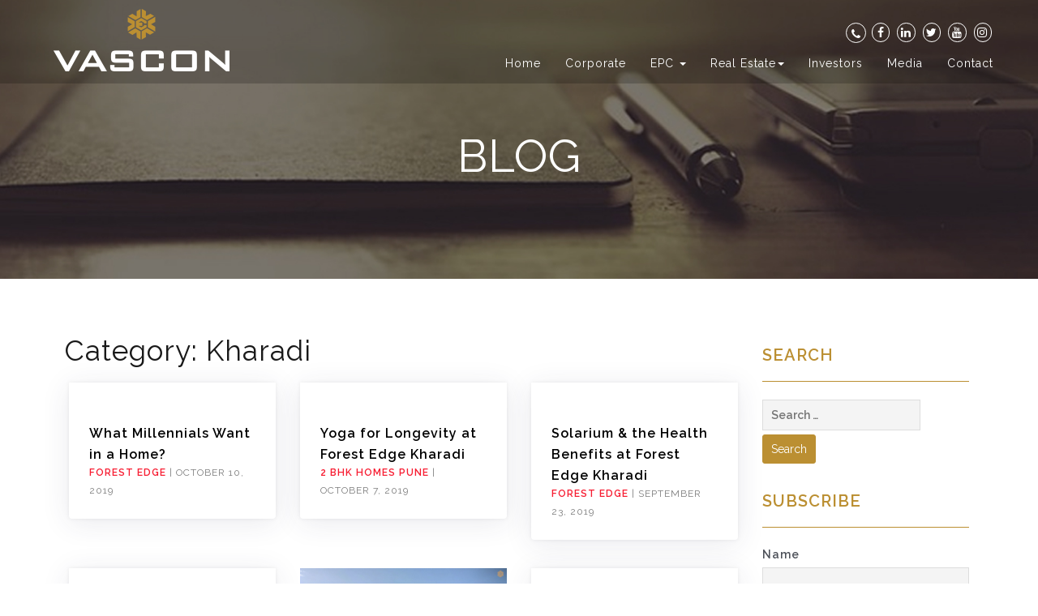

--- FILE ---
content_type: text/css
request_url: https://www.vascon.com/blog/wp-content/themes/marinate/style.css?ver=4.9.15
body_size: 56652
content:
/*
Theme Name: Marinate
Theme URI: http://metricthemes.com/themes/marinate
Author: MetricThemes
Author URI: http://metricthemes.com/
Description: Marinate WordPress theme is a perfect solution if you want to start a food blog or a photography blog or just want to show case your portoflio. Marinate comes with grid like layout for its Homepage and full width featured image for single posts which is perfect to showcase your high-res photos. Marinate also has an inbuilt off canvas widget area which works on desktop, mobile alike. Marinate is best theme for personal, lifestyle, food, travel, fashion, corporate, photography and any other kind of amazing blogs. It is very easy to use even for WordPress beginners. Clean, modern and responsive, marinate is perfect to showcase your content on any device.  Theme Demo can be seen at http://preview.metricthemes.com/marinate/
Version: 1.0.2
License: GNU General Public License v2 or later
License URI: http://www.gnu.org/licenses/gpl-2.0.html
Text Domain: marinate
Tags: custom-menu, two-columns, grid-layout, right-sidebar, custom-logo, featured-images, full-width-template, custom-header, featured-image-header, flexible-header, sticky-post, custom-background, footer-widgets, threaded-comments, translation-ready, theme-options, blog, photography, food-and-drink

This theme, like WordPress, is licensed under the GPL.
Use it to make something cool, have fun, and share what you've learned with others.
Marinate is based on Underscores http://underscores.me/, (C) 2012-2015 Automattic, Inc.
Underscores is distributed under the terms of the GNU GPL v2 or later.
Normalizing styles have been helped along thanks to the fine work of
Nicolas Gallagher and Jonathan Neal http://necolas.github.com/normalize.css/
*/


/*--------------------------------------------------------------
>>> TABLE OF CONTENTS:
----------------------------------------------------------------
# Normalize
# Typography
# Elements
# Forms
# Navigation
	## Links
	## Menus
# Accessibility
# Alignments
# Clearings
# Widgets
	## Pushy Widgets
# Content
    ## Posts and pages
	## Asides
	## Comments
	## 404 error
# Media
	## Captions
	## Galleries
--------------------------------------------------------------*/


/*--------------------------------------------------------------
# Normalize
--------------------------------------------------------------*/

.rt-tpg-container .layout1 .rt-holder .rt-detail .read-more a {
    background: transparent !important;
}
.rt-tpg-container .layout1 .rt-holder {
    box-shadow: 0px 2px 6px 0px rgb(0 0 0 / 20%) !important;
    padding: 10px !important;
}

html {
    font-family: sans-serif;
    -webkit-text-size-adjust: 100%;
    -ms-text-size-adjust: 100%;
}

html, body {
}
body {
    margin: 0;
}

article,
aside,
details,
figcaption,
figure,
footer,
header,
main,
menu,
nav,
section,
summary {
    display: block;
}

audio,
canvas,
progress,
video {
    display: inline-block;
    vertical-align: baseline;
}

audio:not([controls]) {
    display: none;
    height: 0;
}

[hidden],
template {
    display: none;
}

a {
    background-color: transparent;
}

a:active,
a:hover {
    outline: 0;
}

abbr[title] {
    border-bottom: 1px dotted;
}

b,
strong {
    font-weight: bold;
}

dfn {
    font-style: italic;
}

h1 {
    font-size: 2em;
    margin: 0.67em 0;
}

mark {
    background: #ff0;
    color: #000;
}

small {
    font-size: 80%;
}

sub,
sup {
    font-size: 75%;
    line-height: 0;
    position: relative;
    vertical-align: baseline;
}

sup {
    top: -0.5em;
}

sub {
    bottom: -0.25em;
}

img {
    border: 0;
}

svg:not(:root) {
    overflow: hidden;
}

figure {
    margin: 1em 40px;
}

hr {
    box-sizing: content-box;
    height: 0;
}

pre {
    overflow: auto;
}

code,
kbd,
pre,
samp {
    font-family: monospace, monospace;
    font-size: 1em;
}

button,
input,
optgroup,
select,
textarea {
    color: inherit;
    font: inherit;
    margin: 0;
}

button {
    overflow: visible;
}

button,
select {
    text-transform: none;
}

button,
html input[type="button"],
input[type="reset"],
input[type="submit"] {
    -webkit-appearance: button;
    cursor: pointer;
}

button[disabled],
html input[disabled] {
    cursor: default;
}

button::-moz-focus-inner,
input::-moz-focus-inner {
    border: 0;
    padding: 0;
}

input {
    line-height: normal;
}

input[type="checkbox"],
input[type="radio"] {
    box-sizing: border-box;
    padding: 0;
}

input[type="number"]::-webkit-inner-spin-button,
input[type="number"]::-webkit-outer-spin-button {
    height: auto;
}

input[type="search"] {
    -webkit-appearance: textfield;
    box-sizing: content-box;
}

input[type="search"]::-webkit-search-cancel-button,
input[type="search"]::-webkit-search-decoration {
    -webkit-appearance: none;
}

fieldset {
    border: 1px solid #c0c0c0;
    margin: 0 2px;
    padding: 0.35em 0.625em 0.75em;
}

legend {
    border: 0;
    padding: 0;
}

textarea {
    overflow: auto;
}

optgroup {
    font-weight: bold;
}

table {
    border-collapse: collapse;
    border-spacing: 0;
}

td,
th {
    padding: 0;
}



/*--------------------------------------------------------------
# Typography
--------------------------------------------------------------*/

body,
button,
input,
select,
textarea {
    color: #404040;
    font-family: sans-serif;
    font-size: 16px;
    font-size: 1rem;
    line-height: 1.5;
}

h1,
h2,
h3,
h4,
h5,
h6 {
    clear: both;
    margin-top: 0;
}

p {
    margin-bottom: 1.5em;
    margin-top: 0;
}

dfn,
cite,
em,
i {
    font-style: italic;
}

blockquote {
    margin: 0 1.5em;
}

address {
    margin: 0 0 1.5em;
}

pre {
    background: #eee;
    font-family: "Courier 10 Pitch", Courier, monospace;
    font-size: 15px;
    font-size: 0.9375rem;
    line-height: 1.6;
    margin-bottom: 1.6em;
    max-width: 100%;
    overflow: auto;
    padding: 1.6em;
}

code,
kbd,
tt,
var {
    font-family: Monaco, Consolas, "Andale Mono", "DejaVu Sans Mono", monospace;
    font-size: 15px;
    font-size: 0.9375rem;
}

abbr,
acronym {
    border-bottom: 1px dotted #666;
    cursor: help;
}

mark,
ins {
    background: #fff9c0;
    text-decoration: none;
}

big {
    font-size: 125%;
}


/*--------------------------------------------------------------
# Elements
--------------------------------------------------------------*/

html {
    box-sizing: border-box;
}

*,
*:before,
*:after {
    /* Inherit box-sizing to make it easier to change the property for components that leverage other behavior; see http://css-tricks.com/inheriting-box-sizing-probably-slightly-better-best-practice/ */
    box-sizing: inherit;
}

body {
    background: #ebeff4;
    /* Fallback for when there is no custom background color defined. */
    font-size: 18px;
    line-height: 28px;
    color: #7c7c7c;
    font-family: 'Nunito', sans-serif;
    background: #eee;
}

h1, h2, h3, h4, h5, h6 {
	font-family: 'Muli', sans-serif;
}

blockquote:before,
blockquote:after,
q:before,
q:after {
    content: "";
}

blockquote,
q {
    quotes: "" "";
}

hr {
    background-color: #ccc;
    border: 0;
    height: 1px;
    margin-bottom: 1.5em;
}

ul,
ol {
    margin: auto;
}

ul {
    list-style: disc;
}

ol {
    list-style: decimal;
}

li>ul,
li>ol {
    margin-bottom: 0;
    margin-left: 1.5em;
}

dt {
    font-weight: bold;
}

dd {
    margin: 0 1.5em 1.5em;
}

img {
    height: auto;
    /* Make sure images are scaled correctly. */
    max-width: 100%;
    /* Adhere to container width. */
}

table {
    margin: 0 0 1.5em;
    width: 100%;
}


/*--------------------------------------------------------------
# Forms
--------------------------------------------------------------*/
#masthead{
    background: #bb8f32;
    border: 1px solid #bb8f32;    
}
#bs-example-navbar-collapse-1{
	color: #fff;
}
#bs-example-navbar-collapse-1 .navbar-nav {
    padding-top: 0px;
    padding: 0px 10px 0px 10px;    
}
.navbar-default .navbar-nav > li > a {
    color: #000 !important;
    font-size: 14px !important;
}
.navbar-default .navbar-nav > .active > a, .navbar-default .navbar-nav > .active > a:hover, .navbar-default .navbar-nav > .active > a:focus {
    color: #fff !important;
    background-color: transparent !important;
    font-size: 16px !important;
    font-weight: 700;
}

input[type="search"]{
    width: 100%;
    padding: 10px;
    display: block;
    border: 1px solid #ddd;
    border-color: #ddd;
    background-color: #f4f4f4;
    background-image: none;
    text-shadow: none;
    color: #444;
    font-size: 14px;
    line-height: normal;
    box-sizing: border-box;
    height: auto;    
}
    
button,
input[type="button"],
input[type="reset"],
input[type="submit"] {
    border: 1px solid;
    border-color: #bb8f32;
    border-radius: 3px;
    background: #bb8f32;
    /* box-shadow: inset 0 1px 0 rgba(255, 255, 255, 0.5), inset 0 15px 17px rgba(255, 255, 255, 0.5), inset 0 -5px 12px rgba(0, 0, 0, 0.05); */
    color: #fff;
    font-size: 12px;
    font-size: 14px;
    line-height: 1;
    padding: 10px 10px;
    /* text-shadow: 0 1px 0 rgba(255, 255, 255, 0.8); */
}

button:hover,
input[type="button"]:hover,
input[type="reset"]:hover,
input[type="submit"]:hover {
    /*border-color: #ccc #bbb #aaa;*/
    /*box-shadow: inset 0 1px 0 rgba(255, 255, 255, 0.8), inset 0 15px 17px rgba(255, 255, 255, 0.8), inset 0 -5px 12px rgba(0, 0, 0, 0.02);*/
}

button:focus,
input[type="button"]:focus,
input[type="reset"]:focus,
input[type="submit"]:focus,
button:active,
input[type="button"]:active,
input[type="reset"]:active,
input[type="submit"]:active {
    border-color: #aaa #bbb #bbb;
    box-shadow: inset 0 -1px 0 rgba(255, 255, 255, 0.5), inset 0 2px 5px rgba(0, 0, 0, 0.15);
}

/*input[type="text"],
input[type="email"],
input[type="url"],
input[type="password"],
input[type="search"],
textarea {
    color: #666;
    border: 1px solid #ccc;
    border-radius: 3px;
}*/

input[type="text"]:focus,
input[type="email"]:focus,
input[type="url"]:focus,
input[type="password"]:focus,
input[type="search"]:focus,
textarea:focus {
    color: #111;
}

/*input[type="text"],
input[type="email"],
input[type="url"],
input[type="password"],
input[type="search"] {
    padding: 3px;
}*/

textarea {
    padding-left: 3px;
    width: 100%;
}

/*--------------------------------------------------------------
# Header
--------------------------------------------------------------*/
.site-header {
padding:25px 0px 0px 0px;
background-color:#ffffff;
}

.site-header:after {
    display: block;
    content: '';
    clear: both;
}

.site-branding {
    padding: 0px 0;
}

.custom-logo {
margin-bottom:20px;
}

.site-branding .site-title {
    margin: 0;
}

.site-branding .site-title a {
    text-decoration: none;
    font-weight: 700;
    font-size: 24px;
    line-height: 32px;
    color: #000;
    text-transform: uppercase;
    display: block;
}

.site-header .form-section {
    float: right;
    text-align: right;
    padding: 20px 0;
    position: relative;
}

.site-header .form-section .example {
    display: none;
    position: absolute;
    top: 100%;
    right: 0;
    z-index: 10;
}

.site-header .form-section form {
    border-bottom: 1px solid #ccc;
    background: #fff;
    border: 0;
    height: 30px;
}

.site-header .form-section form input {
    border: 0;
    border-radius: 0;
    padding: 0;
    height: 100%;
    padding: 0 5px;
}

.site-header .form-section a {
    display: block;
}

.site-header .form-section .fa {
    font-size: 14px;
    line-height: 24px;
    color: #666666;
    border-left: 1px solid #d1d1d1;
    padding-left: 41px;
}


.site-header .pushmenu {
font-size:14px;
margin-top:15px;
color:#000;
}
.site-header .pushmenu .fa {
font-size:16px;
color:#F71C31;
}
.site-header .site-branding {
text-align:center;
}
.site-header .site-branding h1 {
text-align:center;
left:1px;
}
.site-header .site-branding p {
font-size:12px;
text-transform:uppercase;
letter-spacing:2px;
}

.social-networks {
    margin: 5px 0 20px 0;
    padding: 0;
    float: none;
    text-align: center;
}

.social-networks:after {
    display: block;
    content: '';
    clear: both;
}

.social-networks li {
    list-style: none;
    display: inline-block;
    margin-left: 7px;
	border:none !important;
}

.social-networks li a {
    display: block;
    width: 30px;
    height: 30px;   
    -webkit-border-radius: 100px;
    border-radius: 50%;
    color: #fff;
    text-align: center;
    background-color: #F71C31;
}

.social-networks li a:hover {
    background-color: #BB061F;
    color: #fff;
}

.social-networks li:first-child {
    margin-left: 0;
}

.social-networks li .fa {
    font-size: 13.69px;
    line-height: 15.69px;
    color: #fff;
}

.social-networks li a:hover .fa {
    color: #fff;
}

.custom-header img {
margin:0 auto;
padding:0px;
display:block;
text-align:center;
}

/*--------------------------------------------------------------
# Navigation
--------------------------------------------------------------*/


/*--------------------------------------------------------------
## Links
--------------------------------------------------------------*/

a {
    color: #000;
}

/*a:visited {
    color: #000;
}*/

/*a:hover,
a:focus,
a:active {
    color:
}*/

a:focus {
    outline: none;
}

a:hover,
a:active {
    outline: 0;
}


/*--------------------------------------------------------------
## Menus
--------------------------------------------------------------*/
#marinate-navbtn {
    cursor: pointer;
    display: block;
    position: relative;
    top: 1px;
    left: 0;
    width: 52px;
    height: 46px;
    z-index: 9999;
    background: transparent;
    padding: 0 10px;
    float: left
}
#marinate-navbtn span {
    display: inline-block;
    top: 18px;
    left: 0;
    margin: 0
}
#marinate-navbtn span,
#marinate-navbtn span:before,
#marinate-navbtn span:after {
    content: '';
    width: 32px;
    height: 3px;
    position: absolute;
    display: block;
    background: #000;
    cursor: pointer;
    -webkit-transition: .3s linear;
    transition: .3s linear;
    z-index: 9999
}
#marinate-navbtn span:before {
    top: -11px
}
#marinate-navbtn span:after {
    bottom: -11px
}
#marinate-navbtn.active-btn span {
    background: none
}
#marinate-navbtn.active-btn span:after {
    top: 0;
    -webkit-transform: rotate(45deg);
    -ms-transform: rotate(45deg);
    transform: rotate(45deg);
    background: #000
}
#marinate-navbtn.active-btn span:before {
    top: 0;
    -webkit-transform: rotate(-45deg);
    -ms-transform: rotate(-45deg);
    transform: rotate(-45deg);
    background: #000
}

#marinate-navbtn span {
    width: 27px;
}
.main-navigation {
border-radius:0;
background-color: rgba(255,255,255,0.99);
border-bottom: 1px solid rgba(0,0,0,0.07);
box-shadow: 0px 3px 8px -4px rgba(0,0,0,0.15);
}

.navbar-nav {
float:none;
}
.main-navigation ul {
    list-style: none;
    margin: 0;
    padding-left: 0;
	text-align:center !important;
}

.main-navigation li {
	display:inline-block;
    position: relative;
    margin-left: 34px;
	float:none;
	padding:10px 5px;		
}

.main-navigation li:first-child {
    margin-left: 0;
}

.navbar-default .navbar-nav > li > a {
padding:0px;
display: block;
text-decoration: none;
text-transform:capitalize;
font-size: 17px;
line-height: 32.32px;
color: #191919;
font-weight: 500;
font-family: 'Muli', sans-serif;
}

.main-navigation a:hover {
    color: #000;
}

.site-header .main-navigation ul ul {
  background: #ffffff;
  float: left;
  position: absolute;
  left: -999em;
  z-index: 99999;
  box-shadow: 0 0 3px 0 rgba(0,0,0,0.10), 0 2px 3px 0 rgba(0,0,0,0.10);
  padding:0px;  
  
}

.site-header .main-navigation ul ul li {
  margin-left: 0px;
  padding-bottom: 10px;
  width: 100%;
  min-width: 207px;
  text-align:left;
  border-top:1px solid #E0E0E0;  
}

.site-header .main-navigation ul ul a {
  font-size:17px;
  text-transform:capitalize;
  color:#333333;
  font-weight:500;
}
.site-header .main-navigation ul ul a:hover {
	background:unset;
	text-decoration:none;
	color:#7D7D7D;
}

.site-header .main-navigation ul ul ul {
  left: -999em;
  top: 0;
}

.main-navigation li:hover>a,
.main-navigation li.focus>a {}

.main-navigation ul ul :hover>a,
.main-navigation ul ul .focus>a {
    color: #000;
}

.main-navigation ul ul a:hover,
.main-navigation ul ul a.focus {}

.main-navigation ul li:hover>ul,
.main-navigation ul li.focus>ul {
    left: auto;
}

.main-navigation ul ul li:hover>ul,
.main-navigation ul ul li.focus>ul {
    left: 100%;
}

.main-navigation .current_page_item>a,
.main-navigation .current-menu-item>a,
.main-navigation .current_page_ancestor>a,
.main-navigation .current-menu-ancestor>a {
    color: #000;
}


/* Small menu. */

.menu-toggle,
.main-navigation.toggled ul {
    display: block;
}

@media screen and (min-width: 37.5em) {
    .menu-toggle {
        display: none;
    }
    .main-navigation ul {
        display: block;
    }
}

.site-main .comment-navigation,
.site-main .posts-navigation,
.site-main .post-navigation {
    margin: 0 0 1.5em;
    overflow: hidden;
}

.comment-navigation .nav-previous,
.posts-navigation .nav-previous,
.post-navigation .nav-previous {
    float: left;
    width: 50%;
}

.comment-navigation .nav-next,
.posts-navigation .nav-next,
.post-navigation .nav-next {
    float: right;
    text-align: right;
    width: 50%;
}


/*--------------------------------------------------------------
# Accessibility
--------------------------------------------------------------*/


/* Text meant only for screen readers. */

.screen-reader-text {
    clip: rect(1px, 1px, 1px, 1px);
    position: absolute !important;
    height: 1px;
    width: 1px;
    overflow: hidden;
}

.screen-reader-text:focus {
    background-color: #f1f1f1;
    border-radius: 3px;
    box-shadow: 0 0 2px 2px rgba(0, 0, 0, 0.6);
    clip: auto !important;
    color: #21759b;
    display: block;
    font-size: 14px;
    font-size: 0.875rem;
    font-weight: bold;
    height: auto;
    left: 5px;
    line-height: normal;
    padding: 15px 23px 14px;
    text-decoration: none;
    top: 5px;
    width: auto;
    z-index: 100000;
    /* Above WP toolbar. */
}


/* Do not show the outline on the skip link target. */

#content[tabindex="-1"]:focus {
    outline: 0;
}


/*--------------------------------------------------------------
# Alignments
--------------------------------------------------------------*/

.alignleft {
    display: inline;
    float: left;
    margin-right: 1.5em;
}

.alignright {
    display: inline;
    float: right;
    margin-left: 1.5em;
}

.aligncenter {
    clear: both;
    display: block;
    margin-left: auto;
    margin-right: auto;
}


/*--------------------------------------------------------------
# Clearings
--------------------------------------------------------------*/

.clear:before,
.clear:after,
.entry-content:before,
.entry-content:after,
.comment-content:before,
.comment-content:after,
.site-header:before,
.site-header:after,
.site-content:before,
.site-content:after,
.site-footer:before,
.site-footer:after {
    content: "";
    display: table;
    table-layout: fixed;
}

.clear:after,
.entry-content:after,
.comment-content:after,
.site-header:after,
.site-content:after,
.site-footer:after {
    clear: both;
}


/*--------------------------------------------------------------
# Widgets
--------------------------------------------------------------*/

.widget {
    margin: 0 0 1.5em;
	font-size: 1.2rem;
}


/* Make sure select elements fit in widgets. */

.widget select {
   	width: 100%;
	font-size:14px;
	padding:5px 10px;
}

.widget.widget_calendar table {
    position: relative;
    width: 100%;
}

.widget.widget_calendar table td {
    color: #2d2d2d;
    font-size: 14px;
    line-height: 24px;
    text-align: center;
    padding: 11px 0;
}

.widget.widget_calendar table td a {
    border: 1px solid #57bd62;
    display: inline-block;
    padding: 1px 0;
    border-radius: 50%;
    height: 32px;
    width: 32px;
}

.widget.widget_calendar table caption {
    font-size: 15px;
    line-height: 18px;
    color: #fff;
    text-transform: uppercase;
    font-weight: 700;
    margin-bottom: 0;
    text-align: center;
    background: #F71C31;
    padding: 20px 0;
}

.widget.widget_calendar table .fa {
    font-size: 16px;
    line-height: 20px;
    color: #fff;
}

.widget.widget_calendar table #prev {
    text-align: left;
    padding: 20px 0 0;
}

.widget.widget_calendar table #next {
    text-align: right;
    padding: 20px 0 0;
}

.widget.widget_calendar table tbody td {
    /*width: 34px;
  height: 34px;*/
}

.widget.widget_calendar table .current {
    /*padding: 0;*/
}

.widget.widget_calendar table #prev a {
    display: block;
    background: none;
    color: #fff;
    font-size: 14px;
    line-height: 17px;
    font-weight: 600;
    position: absolute;
    top: 21px;
    left: 11px;
    border: 0;
    text-transform: uppercase;
    font-weight: 700;
    width: 50px;
}

.widget.widget_calendar table #next a {
    height: 100%;
    background: none;
    color: #fff;
    font-size: 14px;
    line-height: 17px;
    font-weight: 600;
    position: absolute;
    top: 21px;
    right: 10px;
    border: 0;
    text-transform: uppercase;
    font-weight: 700;
    width: 50px;
}

.widget.widget_calendar table #next .fa {
    margin-left: 5px;
}

.widget.widget_calendar table #prev .fa {
    margin-right: 5px;
}

.widget.widget_calendar table thead {
    color: #fff;
    font-size: 12px;
    line-height: 24px;
    font-weight: 700;
    color: #252628;
}

.widget.widget_calendar table tbody {
    border: 1px solid #ebebeb;
    border-top: 0;
}

.widget.widget_calendar table tbody td {
    border: 1px solid #ededed;
}

.widget.widget_calendar table th {
    padding: 16px 6px;
    font-size: 14px;
    line-height: 17px;
    font-weight: 700;
    background: #6C889C;
    color: #fff;
}

/*--------------------------------------------------------------
## Pushy Widgets
--------------------------------------------------------------*/
.menu-btn {
background:none;
border:none;
font-size:20px;
box-shadow:none;
}

.pushy {
    /*    background-color: #242358 !important;*/
    background-color: #FFFFFF !important;
}

.pushy .widget {
    margin: 10% 5%;
    color: #191919;
    padding: 3%;
}

.pushy .widget ul,
.pushy .widget ul li a,
.pushy .widget ul li,
.pushy .widget ul h4,
.pushy .widget ul h3,
.pushy .widget ul p {
    padding: 0;
    margin: 0;
    text-decoration: none;
    list-style: none;
}

.pushy .widget h3,
.pushy .widget h3 a {
    color: #231F20;
    font-size: 18px;
    font-weight: 600;
    line-height: 20px;
    margin: 0;
    text-transform: uppercase;
}

.pushy .widget ul li h4,
.pushy .widget ul li h4 a {
    font-size: 16px;
    font-weight: 500;
    text-decoration: none;
    color: #231F20;
    font-family: "Source Sans Pro", sans-serif;
    line-height: 21px;
    text-transform: uppercase;
}

.pushy .widget ul p,
.pushy .widget ul p a,
.pushy .widget ul li a,
pushy .widget ul li {
    font-size: 14px;
    font-weight: 400;
    text-decoration: none;
    color: #231F20;
    font-family: "Source Sans Pro", sans-serif;
    line-height: 21px;
}

.pushy .widget ul li h4 a:hover,
.pushy .widget ul li a:hover {
    color: #242358;
}

.pushy .widget h3 {
    margin-bottom: 3%;
}

.pushy .widget ul li {
    margin: 0 0 3% 3%;
}

.pushy .widget ul li h4 {
    margin-bottom: 1%;
}


/*
.pushy .widget:hover {
    background-color: #242358;
    border-radius: 4px;
}

.pushy .widget:hover h3,
.pushy .widget:hover ul li,
.pushy .widget:hover ul li a {
    color: #FFFFFF;
}
*/

.pushy-content .widget-nav-right.search-box {
    width: 75%;
    margin: 5% 5% 5% 10%;
    border-radius: 0;
    border: 1px solid black;
}

.pushy-content .widget-nav-right.search-box:hover,
.pushy-content .widget-nav-right.search-box:active,
.pushy-content .widget-nav-right.search-box:focus {
    border: 1px solid #242358;
}

.pushy-content .widget-nav-right.search-box .form-control {
    height: 40px;
}

.pushy-content .widget-nav-right.search-box .search-btn {
    top: 4px;
    left: 80%;
    font-size: 18px;
}

.pushy-content .widget-nav-right.search-box input[type=text] {
    padding-left: 10%;
}

.pushy-content .widget-nav-right.search-box input[type=text]::placeholder {
    color: #242358;
    text-transform: uppercase;
    font-size: 16px;
}

.pushy::-webkit-scrollbar {
    width: 1px;
}

.pushy::-webkit-scrollbar-track {
    -webkit-box-shadow: inset 0 0 6px rgba(0, 0, 0, 0.3);
    border-radius: 10px;
}

.pushy::-webkit-scrollbar-thumb {
    outline: 1px solid slategrey;
    border-radius: 10px;
}

.pushy .widget_title img {
    display: inline-block;
}

.pushy .widget ul li .fa-circle {
    color: #BE1E2D;
    padding-right: 10px;
}

.pushy .widget_live .live-match h4 {
    display: inline-block;
}

.pushy .widget_live .live-match p {
    margin-left: 9%;
}


/*pushy ends*/



/*--------------------------------------------------------------
# Content
--------------------------------------------------------------*/
.single-post-wrapper {
margin-top:35px;
}

.single  .post-thumbnail {
margin-bottom:35px;
}

.single .post-thumbnail img {
display:block;
margin:0px auto;
}


.single-post-wrapper  .entry-header h1.entry-title {
color:#191919;
}
.single-post-wrapper  .entry-header .entry-meta {
font-size:14px;
}
.single-post-wrapper  .entry-header .entry-meta a, visited {
color:#7c7c7c;
}

.site-main  .author-section {
  padding-bottom: 80px;
  overflow:hidden;
}

.site-main  .author-section .author-header {
  font-family: "Source Sans Pro", sans-serif;
  font-weight: 900;
  color: #303030;
  font-size: 22px;
}

.archive-title{ text-transform: uppercase; }

.site-main  .author-section hr {
  margin-top: 10px;
  margin-bottom: 10px;
  border:0;
  background-color:#ccc;
  height:1px;
}

.site-main  .author-section .img-holder {
  float: left;
  width:10%;
}
.site-main  .author-section .text-holder {
	float:right;
	width:90%;
}
.site-main  .author-section .text-holder .author-name {
  font-weight: 800;
  color: #000;
  font-size: 20px;
  font-family: 'Muli', sans-serif;  
}

.site-main  .author-section .text-holder {
  font-weight: 400;
  color: #000000 !important;
  font-size: 15px;
}

/*--------------------------------------------------------------
## Posts and pages
--------------------------------------------------------------*/

.sticky {
    display: block;
}

.sticky {
  position: relative;
  background: #EEE;
}
.ribbon {
  position: absolute;
  right: 10px; top: -5px;
  z-index: 1;
  overflow: hidden;
  width: 75px; height: 75px;
  text-align: right;
}
.ribbon span {
  font-size: 10px;
  font-weight: bold;
  color: #FFF;
  text-transform: uppercase;
  text-align: center;
  line-height: 20px;
  transform: rotate(45deg);
  -webkit-transform: rotate(45deg);
  width: 100px;
  display: block;
  background: #F71C31;
  background: linear-gradient(#F71C31 0%, #F71C31 100%);
  box-shadow: 0 3px 10px -5px rgba(0, 0, 0, 1);
  position: absolute;
  top: 19px; right: -21px;
}
.ribbon span::before {
  content: "";
  position: absolute; left: 0px; top: 100%;
  z-index: -1;
  border-left: 3px solid #F71C31;
  border-right: 3px solid transparent;
  border-bottom: 3px solid transparent;
  border-top: 3px solid #F71C31;
}
.ribbon span::after {
  content: "";
  position: absolute; right: 0px; top: 100%;
  z-index: -1;
  border-left: 3px solid transparent;
  border-right: 3px solid #F71C31;
  border-bottom: 3px solid transparent;
  border-top: 3px solid #F71C31;
}

.byline,
.updated:not(.published) {
    display: none;
}

.single .byline,
.group-blog .byline {
    display: inline;
}

.page-content,
.entry-content,
.entry-summary {
    margin: 15px 0 0;
}

.entry-content {
	color: #2a3137;
	font-size: 1.2rem;
}

.page-links {
    clear: both;
    margin: 0 0 .5em;
}

.post-tags {
	list-style-type: none;
	padding-left: 0;
	padding-top: 10px;
	padding-bottom:20px;
	margin: 0;
}
.post-tags li{
	display: inline-block;
	margin-right: 10px;
	background-color: #fff;
	padding: 2px 10px;
	text-transform: uppercase;
	font-size: 11px;
	font-weight: 400;
}
.post-tags li a{
	color: #6D737B;
}
.archive-title  {
}
.archive-title h2 {
color:#191919;
font-size:35px;
margin-bottom:20px;
text-transform:capitalize;
margin-left:10px;
}
.archive-title .archive-description {
color:#191919;
font-size:16px;
line-height:1.6em;
margin-bottom:10px;
margin-left:10px;
}
.archive-description {
margin-bottom:30px;
}

.search-heading {
}

h1.search-title {
color:#191919;
font-size:35px;
margin-bottom:20px;
text-transform:capitalize;
}

/*styleguide*/

.featured-img img{
	width: 100%;
	max-width: 100%;
	display: block;
	height: auto;
}
.entry-content h1{
	margin: 0;
	line-height: 1.6em;
	font-size: 30px;
	font-weight: 500;
	color: #424242;
}
.entry-content h3{
	margin: 0;
	line-height: 1.6em;
	font-size: 24px;
	font-weight: 400;
	color: #424242;
}
.entry-content h4{
	margin: 0;
	line-height: 1.6em;
	font-size: 22px;
	font-weight: 400;
	color: #424242;
}
.entry-content h5{
	margin: 0;
	line-height: 1.6em;
	font-size: 20px;
	font-weight: 400;
	color: #424242;
}
.entry-content h6{
	margin: 0;
	line-height: 1.6em;
	font-size: 16px;
	font-weight: 400;
	color: #424242;
}
.entry-content p{
	font-size: 16px;
	font-weight: 400;
	color: #3A3A3A;
	font-family: 'Nunito', sans-serif;
	line-height: 28px;
	margin: 0;
	padding-bottom: 15px;
}
.entry-content .pull-right{
	float: right;
	color: #3A3A3A;
	width: 32%;
	border-top: 3px solid #F71C31;
	padding: 10px 20px 0 0;
	font-family: 'Nunito', sans-serif;
	font-style: italic;
	font-weight: 600;
	line-height: 26px;
	font-size: 16px;
	margin: 1.5% 5% 2% 0;
}
.entry-content .pull-left{
	float: left;
	color: #3A3A3A;
	width: 32%;
	border-top: 3px solid #F71C31;
	padding: 10px 20px 0 0;
	font-family: 'Nunito', sans-serif;
	font-style: italic;
	font-weight: 600;
	line-height: 26px;
	font-size: 16px;
	margin: 1.5% 5% 2% 0;
}
.entry-content figure.wp-caption{
	position: relative;
	margin: 35px 0 50px 0;

}
.entry-content .wp-caption-text{
	position: absolute;
	bottom: 0;
	background-color: rgba(0, 0, 0, 0.3);
	width: 100%;
	font-family: 'Nunito', sans-serif;
	font-size: 12px;
	color: #ffffff;
	font-weight: 400;
	padding: 5px 15px;
}
.entry-content h2{
	font-weight: 600;
	color: #424242;
	font-size: 26px;
	line-height: 1.6em;
	margin: 0;
}
.entry-content blockquote{
	border-left: 3px solid #F71C31;
	position: relative;
	padding: 0;
	padding-left: 20px;
	margin: 35px 0 50px 0;
}
.entry-content blockquote p{
	font-family: 'Nunito', sans-serif;
	color: #3A3A3A;
	font-size: 16px;
	font-weight: 600;
	font-style: italic;
	width: 60%;
	padding-left: 5px;
	padding-bottom: 10px;
}
.entry-content blockquote p:before{
	content: ' " ';
	position: absolute;
	font-family: 'Nunito', sans-serif;
	font-weight: 600;
	color: #343434;
	font-size: 24px;
	top: -10px;
	left: 1%;
}
.entry-content pre{
	width: 100%;
	border: none;
	background-color: #ffffff;
	padding: 25px;
	border-radius: 0;
	font-weight: 400;
	line-height: 1.6em;
	margin: 15px 0;
	font-size:12px;
	overflow: hidden;
}
.entry-content code{
    background: #ffffff;
    font-family: "Courier 10 Pitch", Courier, monospace;
    font-size: 15px;
    font-size: 1.5rem;
    line-height: 1.6;
	margin-top:20px;
    margin-bottom: 1.6em;
    max-width: 100%;
    overflow: auto;
	word-wrap: break-word;
}
.entry-content table{
	margin: 15px 0;
	min-height: .01%;
    overflow-x: auto;
}
.entry-content table thead{
	background-color: #F71C31;
}
.entry-content table thead th{
	border-bottom: none;
	color: #ffffff;
	font-family: 'Nunito', sans-serif;
	font-weight: 700;
	font-size: 18px;
	padding:10px;
}
.entry-content table tbody td{
	border-top: none;
	border-bottom: 1px solid #ffffff;
	font-family: 'Nunito', sans-serif;
	font-size: 16px;
	padding:10px;
	font-weight: 400;
	line-height: 26px;
}
.entry-content ul{
	margin: 15px 0;
	padding-left: 15px;
	list-style-type: square;
}
.entry-content ul li{
	font-family: 'Nunito', sans-serif;
	font-size: 16px;
	font-weight: 400;
	color: #343434;
	line-height: 26px;
}

.entry-content ol{
	margin: 15px 0;
	padding-left: 15px;
	list-style-type: decimal;
}
.entry-content ol li{
	font-family: 'Nunito', sans-serif;
	font-size: 16px;
	font-weight: 400;
	color: #343434;
	line-height: 26px;
}
.entry-content .highlight{
	background-color: #fff198;
}
::selection{
	background-color: #fff198;
}
.entry-content form{
	margin: 15px 0;
}
.entry-content form label{
	font-weight: 500;
	color: #6D737B;
	font-size: 18px;
	line-height: 26px;
	padding-top: 15px;
	display: block;
}
.entry-content form input{
	display: block;
	width: 100%;
	border-radius: 4px;
	-webkit-box-shadow: inset 0 1px 1px rgba(0,0,0,.075);
    box-shadow: inset 0 1px 1px rgba(0,0,0,.075);
    -webkit-transition: border-color ease-in-out .15s,-webkit-box-shadow ease-in-out .15s;
    -o-transition: border-color ease-in-out .15s,box-shadow ease-in-out .15s;
    transition: border-color ease-in-out .15s,box-shadow ease-in-out .15s;
    border: 1px solid #ccc;
    padding: 13px;
}
.entry-content form textarea{
	display: block;
	width: 100%;
	border-radius: 4px;
	-webkit-box-shadow: inset 0 1px 1px rgba(0,0,0,.075);
    box-shadow: inset 0 1px 1px rgba(0,0,0,.075);
    -webkit-transition: border-color ease-in-out .15s,-webkit-box-shadow ease-in-out .15s;
    -o-transition: border-color ease-in-out .15s,box-shadow ease-in-out .15s;
    transition: border-color ease-in-out .15s,box-shadow ease-in-out .15s;
    border: 1px solid #ccc;
}
.entry-content form select{
	display: block;
	    width: 100%;
    height: 45px;
    padding: 6px 12px;
    font-size: 14px;
    line-height: 1.42857143;
    color: #555;
    background-color: #fff;
    background-image: none;
    border: 1px solid #ccc;
    border-radius: 4px;
    -webkit-box-shadow: inset 0 1px 1px rgba(0,0,0,.075);
    box-shadow: inset 0 1px 1px rgba(0,0,0,.075);

}
.entry-content form div input[type=radio]:checked + label,
.entry-content form div input[type=radio]:not(:checked) + label{
	color: #6D737B;
	display: inline-block;
	margin-right: 45px;
	font-weight: 400;
	font-size: 14px;
	padding-top: 0;
	margin-left: 10px;
}
.entry-content form div label input[type=radio]{
	margin: 0;
	margin-right: 10px;
}

.entry-content form input[type=radio]{
	-webkit-box-shadow: none;
    box-shadow: none;
    -webkit-transition: none;
    -o-transition: none;
    transition: none;
    display: inline-block;
    width: auto;
}
/*.entry-content form input[type=radio]:first-of-type{
	margin-left: 0;
}*/
/*.entry-content form input[type=radio] ~ * {
	border: 1px solid red;
	padding-right: 20px;
}*/

.entry-content form input[type=checkbox]{
	-webkit-box-shadow: none;
    box-shadow: none;
    -webkit-transition: none;
    -o-transition: none;
    transition: none;
    width: auto;
    display: inline-block;
    margin-right: 10px;
}
.entry-content form div label{
	color: #6D737B;
	margin-right: 45px;
	font-weight: 400;
	font-size: 14px;
	padding-top: 0;
}
.entry-content form input[type=file]{
-webkit-box-shadow: none;
    box-shadow: none;
    -webkit-transition: none;
    -o-transition: none;
    transition: none;
    width: auto;
    border: none;
    padding: 0;
    margin: 15px 0;
   font-weight: 400;
   color: #6D737B;
}
.entry-content form input[type=file]::-webkit-file-upload-button{
	background-color: #DADADA;
	padding: 10px 30px;
	font-size: 14px;
	font-weight: 500;
	color: #6D737B;
	border-color: transparent;
}
.entry-content form button{
	background-color: #00459C;
	color: #ffffff;
	padding: 10px 30px;
	font-weight: 500;
	font-size: 14px;
	border-color: transparent;
}

.entry-content .gallery .gallery-item{
	width: 31.8%;
	display: inline-block;
	margin: 5px;

}
.entry-content .gallery .gallery-item .gallery-caption{
	position: static;
	background-color: transparent;
	color: #3A3A3A;
	padding: 10px 0;
	font-weight: 600;
	font-size: 14px;
	text-align: center;
}

/*--------------------------------------------------------------
## Asides
--------------------------------------------------------------*/

.blog .format-aside .entry-title,
.archive .format-aside .entry-title {
    display: none;
}


/*--------------------------------------------------------------
## Comments
--------------------------------------------------------------*/

.comment-content a {
    word-wrap: break-word;
}

.bypostauthor {
    display: block;
}

.comment-content a {
	word-wrap: break-word;
}

.bypostauthor {
	display: block;
}

.comments-area ol{
	list-style: none;
	margin-left: 0;
	padding-left: 0;
}
.comments-area, .comments-area.form{
	margin-bottom: 60px;
	padding: 45px 0;
	font-size: 17px;
	line-height: 28px;
	color: #444444;
}
.comments-area ol li{
	border-top: 1px solid #dfdfdf;
	padding: 26px 0 15px;
}
.comments-area ol ol li{
	padding-left: 50px;
}
.comments-title, .comment-reply-title{
	font-size: 24px;
	line-height: 28px;
	color: #2a2b2b;
	font-weight: 700;
	margin: 0;
}
.comments-area ol ol li:first-child{
	border-top: 1px solid #dfdfdf;
	margin-top: 26px;
}
.comments-area ol li:first-child{
	border-top: 0;
}
.avatar.photo{
	float: left;
	border-radius: 50%;
	margin-right: 20px;
	max-width:60px;
}
.comment-body:after{
	content: '';
	display: block;
	clear: both;
}
.comment-body .fn a{
	font-size: 19px;
	line-height: 22px;
	color: #2a2b2b;
	font-weight: 700;
	text-decoration: none;
	margin-right: 10px;
}
.comment-content{
	margin-top:0;
	float: left;
	margin-top: 20px;
	margin-left: 0px;
	margin-bottom: -18px;
}
.reply{
	float: right;
}

.reply .fa{
	transform: rotateY(180deg);
	margin-right: 4px;
}
.reply a{
	margin-top: 15px;
	margin-left:100px;
	font-size: 12px;
	line-height: 15px;
	padding:6px 15px;
	color: #38bb79;
	border-radius: 5px;
	text-transform: uppercase;
	text-decoration: none;
	display: inline-block;
	font-weight: 700;
}
.comment-author.vcard{
	float: none;
}
.reply a:hover{
	color: #444444;
}
.comment-meta:after{
	display: block;
	clear: both;
	content: '';
}
.comment-metadata{
	float: none;
}
.comment-metadata a{
	font-size: 14px;
	line-height: 17px;
	color: #818387;
	text-decoration: none;
}
.comment-metadata a:hover{
	opacity: 0.6;
}
.comment-form input[type="text"],
.comment-form input[type="email"],
 .comment-form input[type="phone"]{
	width: 100%;
	height: 50px;
	margin-bottom: 6px;
	font-size: 15px;
	line-height: 18px;
	color: #b1b1b4;
	padding:0 10px;
	border-radius: 0;
	background: #fff;
	border:none;
	border-bottom: 1px solid #ccc !Important;
	margin-left:20px;
}
.comment-form input[type="text"]:focus,
.comment-form input[type="email"]:focus,
 .comment-form input[type="phone"]:focus{
 	border:1px solid #cbcccd;
 }
.comment-form input{
	margin-left: 15px;
}
.comment-form input[type="text"]{
	margin-left: 0;
}
#respond form textarea, 
.comment-form form textarea{
	height: 180px;
	resize:none;
	font-size: 15px;
	line-height:1.6em;
	color: #191919;
	background: #fff;
	padding: 10px;
	border:none;
	border-bottom: 1px solid #ccc !Important;
}
.comment-form form textarea:focus{
	border:1px solid #cbcccd;
}
#respond form input[type="submit"],
.comment-form form input[type="submit"]{
    box-shadow: none;
    border-radius: 0;
    border: 0;
    text-transform: uppercase;
    color: #fff;
    font-size: 14px !important;
    line-height: 20px;
    font-weight: 700;
    padding: 6px 10px !important;
    background-color: #b28c00 !important;
    border-color: #997800 !important;
    border-radius: 0;
    margin-left: 0;
    letter-spacing: 1px;
}

#respond #submit:hover{
    color: #fff;
    background-color: #7f6400 !important;
    border-color: #5b4800 !important;
}
.comment-form form input[type="submit"]:hover{
	background: #38bb79;
}
.comments-area.form .comment-reply-title{
	margin-bottom: 20px;
}

/*--------------------------------------------------------------
# Error 404
--------------------------------------------------------------*/
.error-404 {
  text-align: center;
  margin:10% 0;
}

.error-404 h1 {
font-size:140px;
color:#101010;
margin-bottom:20px;
font-weight:700;
}

.error404 .home {
    display: inline-block;
    background: #000000;
    color: #fff;
    font-size: 16px;
    line-height: 20px;
    text-transform: uppercase;
    font-weight: 700;
    padding: 20px 30px;
    position: relative;
    z-index: 2;
    transition: all 0.6s ease 0s;
    text-decoration: none;
}

.error404 .home:hover {
  background: #ffffff;
  color: #000;
}



/*--------------------------------------------------------------
# Media
--------------------------------------------------------------*/

.page-content .wp-smiley,
.entry-content .wp-smiley,
.comment-content .wp-smiley {
    border: none;
    margin-bottom: 0;
    margin-top: 0;
    padding: 0;
}


/* Make sure embeds and iframes fit their containers. */

embed,
iframe,
object {
    max-width: 100%;
}


/*--------------------------------------------------------------
## Captions
--------------------------------------------------------------*/

.wp-caption {
    margin-bottom: 1.5em;
    max-width: 100%;
}

.wp-caption img[class*="wp-image-"] {
    display: block;
    margin-left: auto;
    margin-right: auto;
}

.wp-caption .wp-caption-text {
    margin: 0.8075em 0;
}

.wp-caption-text {
    text-align: center;
}


/*--------------------------------------------------------------
## Galleries
--------------------------------------------------------------*/

.gallery {
    margin-bottom: 1.5em;
}

.gallery-item {
    display: inline-block;
    text-align: center;
    vertical-align: top;
    width: 100%;
}

.gallery-columns-2 .gallery-item {
    max-width: 50%;
}

.gallery-columns-3 .gallery-item {
    max-width: 33.33%;
}

.gallery-columns-4 .gallery-item {
    max-width: 25%;
}

.gallery-columns-5 .gallery-item {
    max-width: 20%;
}

.gallery-columns-6 .gallery-item {
    max-width: 16.66%;
}

.gallery-columns-7 .gallery-item {
    max-width: 14.28%;
}

.gallery-columns-8 .gallery-item {
    max-width: 12.5%;
}

.gallery-columns-9 .gallery-item {
    max-width: 11.11%;
}

.gallery-caption {
    display: block;
}



.row {
    margin: 0 -15px;
}

.row:after {
    display: block;
    clear: both;
    content: '';
}


.blog-section {
    padding-top: 48px;
}

.blog-section .container {
    border-bottom: 1px solid #ebebeb;
}


/*
.blog-section .post {
    float: left;
    width: 33.33%;
    box-sizing: border-box;
    padding: 0 15px;
    -webkit-box-sizing: border-box;
    -moz-box-sizing: border-box;
}
*/

.blog-section .section-title {
    margin-bottom: 68px;
}

.blog-section .post-thumbnail {
    display: block;
}
.blog-section .post-thumbnail img {
border-radius:4px 4px 0px 0px;
}

.blog-section .entry-header {
    padding-top: 20px;
	background-color:#fff;
	margin-bottom:35px;
	border-radius:0px 0px 4px 4px;
	padding:25px 25px 25px 25px;
    box-shadow: 0 5px 35px rgba(50, 50, 93, 0.1), 0 0px 5px rgba(0, 0, 0, 0.07);	
}

.blog-section .entry-header a {
    text-decoration: none;
}

.blog-section .entry-header a:hover {
    opacity: 0.6;
}

.blog-section .entry-title {
    margin-bottom: 0;
}

.blog-section .entry-title a {
    font-size: 16px;
    line-height: 20px;
    color: #000;
    font-weight: 700;
    letter-spacing: 1px;
}
.blog-section .entry-title a:hover {
   color: #F71C31;
}

.blog-section .entry-meta span {
    font-size: 12px;
    line-height: 16px;
    color: #7c7c7c;
    text-transform: uppercase;
    letter-spacing: 1px;	
}

.blog-section .entry-meta a {
    font-size: 12px;
    line-height: 16px;
    color: #F71C31;
	font-weight:700;
    text-transform: uppercase;
    letter-spacing: 1px;
}

.blog-section .view-more {
    text-decoration: none;
    text-align: center;
    font-size: 14px;
    line-height: 18px;
    color: #000;
    letter-spacing: 1px;
    text-transform: uppercase;
    display: inline-block;
    border: 2px solid #000;
    padding: 16px 10px;
    width: 32%;
    font-weight: 700;
    margin-bottom: 103px;
    position: relative;
}

.blog-section .view-more:after {
    content: '\f03a';
    top: 35%;
    font-family: 'FontAwesome';
    left: 24%;
    font-size: 14px;
    position: absolute;
}

.blog-section .row {
    margin-bottom: 30px;
}

.blog-section .view-more:hover {
    opacity: 0.6;
}

.blog-section .entry-footer {
    text-align: center;
}


/*pagination*/

.navigation.pagination{
	width: 100%;
	text-align: center;
}
.navigation.pagination .nav-links a{
	display: inline-block;
	background-color: #EDEDED;
	padding: 13px;
	color: #3A3A3A;
}
.navigation.pagination .nav-links .current{
	background-color: #F71C31;
	padding: 13px;
	color: #ffffff;
}





.site-footer .widget-area {
    background: #fff;
    padding-top: 42px;
}


/*

.site-footer .widget {
    float: left;
    width: 33.33%;
    box-sizing: border-box;
    padding: 0 15px;
}
*/

.widget-area .widget-title {
    font-size: 20px;
    line-height: 48px;
    color: #bb8f32;
    font-weight: 700;
    text-transform: uppercase;
    letter-spacing: 1px;
    margin-bottom: 8px;
}

hr {
    border-top: 1px solid #bb8f32;
}

.widget-area ul {
    margin: 0;
    padding: 0;
}

.widget-area ul li {
    list-style: none;
}

.widget-area .widget.widget_photography_recent_entries ul li:after {
    display: block;
    content: '';
    clear: both;
}

.widget-area .widget.widget_photography_recent_entries ul li {
    margin-bottom: 22px;
}

.widget-area .post .post-thumbnail {
    float: left;
    margin-right: 18px;
    display: block;
}

.widget-area .post .entry-header {
    overflow: hidden;
}

.widget-area .post .entry-title {
    margin-bottom: 0;
}

.widget-area .post .entry-title a {
    display: inline-block;
    font-size: 16px;
    line-height: 28px;
    color: #7c7c7c;
    font-weight: 700;
}

.widget-area .post .entry-meta span {
    font-size: 12px;
    line-height: 16px;
    color: #7c7c7c;
}

.widget-area .post .entry-meta a {
    font-size: 12px;
    line-height: 16px;
    color: #7c7c7c;
    font-weight: 700;
    text-transform: uppercase;
    margin-right: 9px;
}

.widget-area .post .entry-meta .fa {
    margin: 0 8px;
}

.widget-area .post .entry-header a {
    text-decoration: none;
}

.widget-area .widget ul li {
    position: relative;
    padding-bottom: 10px;
    margin-bottom: 10px;
    border-bottom: 1px solid #e6e6e6;
    padding-left: 0px;
	list-style:none;
	font-size: 0.75rem;
}

.widget-area .widget ul li:last-child {
    border-bottom: 0;
}

.widget-area .widget ul li a {
    text-decoration: none;
    font-size: 14px;
    line-height: 1.6em;
    color: #000;
    display: inline-block;
}

.widget-area .widget ul li:first-child {
    padding-top: 0;
}

.widget-area .widget ul li a:hover {
    opacity: 0.6;
}

.widget-area .widget.widget_photography_recent_entries ul li {
    border-bottom: 0;
    padding: 0;
}

.widget-area .widget.widget_photography_recent_entries ul li:after {
    content: '';
}

.widget-area .widget.widget_photography_recent_entries ul li .post-thumbnail:hover {
    opacity: 1;
}

.widget-area .post .entry-header a:hover {
    opacity: 0.6;
}

.widget-area .widget.widget_tag_cloud a {
    text-decoration: none;
    font-size: 14px;
    color: #7c7c7c;
    background: #ececec;
    text-transform: uppercase;
    font-weight: 700;
    margin: 0 7px 7px 0;
    padding: 8px 24px;
    display: inline-block;
}

.widget-area .widget.widget_tag_cloud a:hover {
    background: #c2c2c2;
}

.site-footer .site-info {
    background: #ececec;
    font-size: 12px;
    line-height: 24px;
    color: #000;
    padding: 16px 0;
    text-transform: uppercase;
    letter-spacing: 2px;
}

.site-footer .site-info:after {
    display: block;
    clear: both;
    content: '';
}

.site-footer .site-info .social-networks li a {
line-height:33px !Important;	
}	


.site-footer .site-info .left-text {
text-align:center;
display:block;
}

.site-footer .site-info .right-text {
text-align:center;
display:block;
margin-top:10px;
}

.site-footer .site-info a {
    text-decoration: none;
    font-size: 12px;
    line-height: 24px;
    color: #000;
}

.site-footer .site-info a:hover {
    color: #7c7c7c;
}

.site-footer .site-info span {}



/*addition*/

.navbar-default {
    background-color: #fff;
}

.no-padding {
    padding: 0;
}

.no-margin {
    margin: 0;
}

.slider {
    overflow: hidden;
}

.main-navigation {
    padding: 0 5%;
}

.navbar-default {
    min-height: 20px;
    margin: 0;
}

.navbar-header .navbar-brand {
    text-decoration: none;
    font-weight: 700;
    font-size: 24px;
    line-height: 32px;
    text-transform: uppercase;
    padding-bottom: 0;
    color: #000;
}

.navbar-default .navbar-nav>.active>a {
    background-color: transparent;
    color: #000;
}

.navbar-default .navbar-toggle {
    box-shadow: none;
    border: 0;
}

.navbar-default .navbar-toggle:focus,
.navbar-default .navbar-toggle:hover {
    background-color: transparent;
}

.navbar-default .navbar-toggle .icon-bar {
    background-color: #000;
}

.form-holder {
    float: right;
}

.form-holder {
    padding: 18px 0;
    position: relative;
}

.form-holder .search-btn {
    cursor: pointer;
    border-left: 1px solid #d1d1d1;
    padding-left: 85%;
    font-size: 16px;
}

.form-holder form {
    display: none;
    background: #fff;
    width: 240px;
    height: 46px;
    position: absolute;
    top: 100%;
    z-index: 50;
    padding: 15px;
    top: 50px;
    right: 0;
}

.form-holder form input {
    border: 0;
}

.form-holder form input[type="search"] {
    height: 100%;
    width: 80%;
    float: left;
    font-size: 16px;
    line-height: 20px;
    float: left;
}


/*addition ends*/


/*media queries*/

@media (min-width: 320px) and (max-width: 479px) {
    .main-navigation {
        padding: 0;
    }
	.site-header .pushmenu {
	margin-top:0px;	
	}		
	.social-networks li a {
		line-height:2.1em !Important;	
	}	
    .search {
        display: none !important;
    }
    .slider .banner-text {
        position: static;
    }
    .slider .banner-text .text {
        width: 100%;
    }
    .slider .banner-text .text span {
        text-align: left;
    }
    .flex-control-paging li a {
        width: 8px;
        height: 8px;
    }
    .flex-direction-nav .flex-prev,
    .flex-direction-nav .flex-next {
        top: 35%;
    }
    .flex-control-nav {
        top: 45%;
    }
    .customer .flex-direction-nav .flex-prev {
        left: -25px;
    }
    .customer .flex-direction-nav .flex-next {
        right: -25px;
    }
    .customer blockquote {
        padding: 10px;
        text-align: justify;
    }
    .customer blockquote cite header {
        overflow: visible;
        text-align: center;
    }
    .customer blockquote cite .name {
        line-height: 1.6em;
        display: inline-block;
    }
    .entry-content {
        text-align: justify;
    }
    .featured-shoots .text {
        font-size: 24px;
        line-height: 1.6em;
    }
    .featured-shoots .section-title:after {
        left: 40%;
    }
    .services .description:after,
    .customer .description:after {
        left: 39.4%;
    }
    .services .col p {
        margin-bottom: 25%;
        text-align: justify;
    }
    .widget {
        margin-left: 15px;
    }
    .widget-area .post .entry-header {
        margin-bottom: 10%;
    }
    .blog-section .view-more {
        width: 55%;
        padding: 5px;
    }
    .blog-section .view-more:after {
        top: 15%;
        left: 3%;
    }
    .site-footer .site-info {
        text-align: center;
    }
    .site-footer .site-info .left-text {
        float: none;
    }
    .site-footer .site-info .right-text {
        float: none;
    }
    .widget-form {
        margin-top: 20%;
    }
    .featured-shoots .box {
        width: 100%;
    }
    .section-title {
        font-size: 32px;
    }
}

@media (min-width: 480px) and (max-width: 559px) {
    .main-navigation {
        padding: 0;
    }
	.social-networks li a {
		line-height:2.1em !Important;	
	}		
	.site-header .pushmenu {
	margin-top:0px;	
	}	
    .search {
        display: none !important;
    }
    .featured-shoots .text {
        font-size: 24px;
        line-height: 1.6em;
    }
    .section-title {
        font-size: 32px;
    }
    .slider .banner-text {
        position: static;
    }
    .slider .banner-text .text {
        width: 100%;
        text-align: center;
    }
    .flex-direction-nav .flex-prev,
    .flex-direction-nav .flex-next {
        top: 45%;
    }
    .flex-control-nav {
        top: 65%;
    }
    .customer .flex-direction-nav .flex-prev {
        left: -25px;
    }
    .customer .flex-direction-nav .flex-next {
        right: -25px;
    }
    .customer blockquote {
        padding: 10px;
        text-align: justify;
    }
    .customer blockquote cite header {
        overflow: visible;
        text-align: center;
    }
    .customer blockquote cite img {
        margin: auto;
        float: none;
    }
    .customer blockquote cite .name {
        line-height: 1.6em;
        display: inline-block;
    }
    .entry-content {
        text-align: justify;
        padding: 5%;
    }
    .featured-shoots .box .description .text,
    .featured-shoots .text {
        padding: 0;
    }
    .featured-shoots .box .description .text .featured-shoots .text {
        font-size: 24px;
        line-height: 40px;
    }
    .featured-shoots .section-title:after,
    .services .description:after,
    .customer .description:after {
        left: 40%;
    }
    .services .col p {
        margin-bottom: 10%;
        text-align: justify;
    }
    .widget {
        margin-left: 15px;
    }
    .widget-area .post .entry-header {
        margin-bottom: 10%;
    }
    .blog-section .view-more {
        width: 50%;
        padding: 5px;
    }
    .blog-section .view-more:after {
        top: 20%;
        left: 3%;
    }
    .widget-form {
        margin-top: 20%;
    }
    .featured-shoots .box {
        width: 50%;
    }
    .site-footer .site-info {
        text-align: center;
    }
    .site-footer .site-info .left-text {
        display: block;
        float: none;
    }
    .site-footer .site-info .right-text {
        float: none;
    }
}

@media (min-width: 600px) and (max-width: 767px) {
    .main-navigation {
        padding: 0;
    }
	.site-header .pushmenu {
	margin-top:0px;	
	}		
	.social-networks li a {
		line-height:2.1em !Important;	
	}		
    .search {
        display: none !important;
    }
    .customer blockquote {
        padding: 10px;
        text-align: justify;
    }
    .customer blockquote cite header {
        overflow: visible;
        text-align: center;
    }
    .customer blockquote cite img {
        margin: auto;
        float: none;
    }
    .entry-content {
        text-align: justify;
        padding: 0 15%;
        margin-bottom: 5%;
    }
    .featured-shoots .text {
        font-size: 24px;
        line-height: 40px;
    }
    .featured-shoots .section-title:after,
    .services .description:after,
    .customer .description:after {
        left: 45%;
    }
    .services .col p {
        padding: 0 20%;
        margin-bottom: 10%;
        text-align: justify;
    }
    .widget {
        margin-left: 15px;
    }
    .widget-area .post .entry-header {
        margin-bottom: 10%;
    }
    .blog-section .view-more {
        width: 50%;
        padding: 5px;
    }
    .blog-section .view-more:after {
        top: 20%;
        left: 15%;
    }
    .widget-form {
        margin-top: 20%;
    }
    .featured-shoots .box {
        width: 50%;
    }
    .customer .flex-direction-nav .flex-prev {
        left: -25px;
    }
    .customer .flex-direction-nav .flex-next {
        right: -25px;
    }
}

@media (min-width: 768px) and (max-width: 991px) {
    .main-navigation {
        padding: 0 0%;
    }
    .navbar-nav li a {
        padding-right: 20px;
    }
    .form-holder .search-btn {
        padding-left: 50%;
    }
    .customer .flex-direction-nav .flex-prev {
        left: -25px;
    }
    .customer .flex-direction-nav .flex-next {
        right: -25px;
    }
    .customer blockquote {
        padding: 10px;
        text-align: justify;
    }
    .customer blockquote cite header {
        overflow: visible;
        text-align: center;
    }
    .customer blockquote cite img {
        margin: auto;
        float: none;
    }
    .entry-content {
        text-align: justify;
        line-height: 24px;
        margin-bottom: 5%;
    }
    .blog-section .view-more:after {
        top: 33%;
        left: 5%;
    }
    .contact-info form input[type="submit"] {
        width: 15%;
    }
    .widget {
        margin: 0;
    }
}
/*media queries ends*/
.my-wordpress-breadcrum{
	margin: 0px !important;
}

--- FILE ---
content_type: text/plain
request_url: https://www.google-analytics.com/j/collect?v=1&_v=j102&a=1366829163&t=pageview&_s=1&dl=https%3A%2F%2Fwww.vascon.com%2Fblog%2Fcategory%2Fkharadi%2F&ul=en-us%40posix&dt=Kharadi%20Archives%20-%20Vascon%20%7C%20Blog&sr=1280x720&vp=1280x720&_u=YEDAAEABAAAAACAAI~&jid=1625819769&gjid=1724095047&cid=80187386.1768822749&tid=UA-115780965-1&_gid=1618048630.1768822749&_r=1&_slc=1&gtm=45He61e1n81WVN43VDza200&gcd=13l3l3l3l1l1&dma=0&tag_exp=103116026~103200004~104527907~104528500~104684208~104684211~105391253~115938466~115938469~116744867~117041588&z=2010646909
body_size: -830
content:
2,cG-YBW75N81S8

--- FILE ---
content_type: application/javascript
request_url: https://www.vascon.com/js/app.js
body_size: 606162
content:
!function(t){var e={};function n(i){if(e[i])return e[i].exports;var r=e[i]={i:i,l:!1,exports:{}};return t[i].call(r.exports,r,r.exports,n),r.l=!0,r.exports}n.m=t,n.c=e,n.d=function(t,e,i){n.o(t,e)||Object.defineProperty(t,e,{configurable:!1,enumerable:!0,get:i})},n.n=function(t){var e=t&&t.__esModule?function(){return t.default}:function(){return t};return n.d(e,"a",e),e},n.o=function(t,e){return Object.prototype.hasOwnProperty.call(t,e)},n.p="",n(n.s=36)}([function(t,e,n){"use strict";var i=n(4),r=n(16),s=Object.prototype.toString;function o(t){return"[object Array]"===s.call(t)}function a(t){return null!==t&&"object"==typeof t}function l(t){return"[object Function]"===s.call(t)}function c(t,e){if(null!==t&&void 0!==t)if("object"!=typeof t&&(t=[t]),o(t))for(var n=0,i=t.length;n<i;n++)e.call(null,t[n],n,t);else for(var r in t)Object.prototype.hasOwnProperty.call(t,r)&&e.call(null,t[r],r,t)}t.exports={isArray:o,isArrayBuffer:function(t){return"[object ArrayBuffer]"===s.call(t)},isBuffer:r,isFormData:function(t){return"undefined"!=typeof FormData&&t instanceof FormData},isArrayBufferView:function(t){return"undefined"!=typeof ArrayBuffer&&ArrayBuffer.isView?ArrayBuffer.isView(t):t&&t.buffer&&t.buffer instanceof ArrayBuffer},isString:function(t){return"string"==typeof t},isNumber:function(t){return"number"==typeof t},isObject:a,isUndefined:function(t){return void 0===t},isDate:function(t){return"[object Date]"===s.call(t)},isFile:function(t){return"[object File]"===s.call(t)},isBlob:function(t){return"[object Blob]"===s.call(t)},isFunction:l,isStream:function(t){return a(t)&&l(t.pipe)},isURLSearchParams:function(t){return"undefined"!=typeof URLSearchParams&&t instanceof URLSearchParams},isStandardBrowserEnv:function(){return("undefined"==typeof navigator||"ReactNative"!==navigator.product)&&"undefined"!=typeof window&&"undefined"!=typeof document},forEach:c,merge:function t(){var e={};function n(n,i){"object"==typeof e[i]&&"object"==typeof n?e[i]=t(e[i],n):e[i]=n}for(var i=0,r=arguments.length;i<r;i++)c(arguments[i],n);return e},extend:function(t,e,n){return c(e,function(e,r){t[r]=n&&"function"==typeof e?i(e,n):e}),t},trim:function(t){return t.replace(/^\s*/,"").replace(/\s*$/,"")}}},function(t,e){var n;n=function(){return this}();try{n=n||Function("return this")()||(0,eval)("this")}catch(t){"object"==typeof window&&(n=window)}t.exports=n},function(t,e,n){var i;!function(e,n){"use strict";"object"==typeof t&&"object"==typeof t.exports?t.exports=e.document?n(e,!0):function(t){if(!t.document)throw new Error("jQuery requires a window with a document");return n(t)}:n(e)}("undefined"!=typeof window?window:this,function(n,r){"use strict";var s=[],o=n.document,a=Object.getPrototypeOf,l=s.slice,c=s.concat,u=s.push,d=s.indexOf,h={},p=h.toString,f=h.hasOwnProperty,g=f.toString,v=g.call(Object),m={},y=function(t){return"function"==typeof t&&"number"!=typeof t.nodeType},b=function(t){return null!=t&&t===t.window},w={type:!0,src:!0,noModule:!0};function x(t,e,n){var i,r=(e=e||o).createElement("script");if(r.text=t,n)for(i in w)n[i]&&(r[i]=n[i]);e.head.appendChild(r).parentNode.removeChild(r)}function _(t){return null==t?t+"":"object"==typeof t||"function"==typeof t?h[p.call(t)]||"object":typeof t}var C=function(t,e){return new C.fn.init(t,e)},T=/^[\s\uFEFF\xA0]+|[\s\uFEFF\xA0]+$/g;function $(t){var e=!!t&&"length"in t&&t.length,n=_(t);return!y(t)&&!b(t)&&("array"===n||0===e||"number"==typeof e&&e>0&&e-1 in t)}C.fn=C.prototype={jquery:"3.3.1",constructor:C,length:0,toArray:function(){return l.call(this)},get:function(t){return null==t?l.call(this):t<0?this[t+this.length]:this[t]},pushStack:function(t){var e=C.merge(this.constructor(),t);return e.prevObject=this,e},each:function(t){return C.each(this,t)},map:function(t){return this.pushStack(C.map(this,function(e,n){return t.call(e,n,e)}))},slice:function(){return this.pushStack(l.apply(this,arguments))},first:function(){return this.eq(0)},last:function(){return this.eq(-1)},eq:function(t){var e=this.length,n=+t+(t<0?e:0);return this.pushStack(n>=0&&n<e?[this[n]]:[])},end:function(){return this.prevObject||this.constructor()},push:u,sort:s.sort,splice:s.splice},C.extend=C.fn.extend=function(){var t,e,n,i,r,s,o=arguments[0]||{},a=1,l=arguments.length,c=!1;for("boolean"==typeof o&&(c=o,o=arguments[a]||{},a++),"object"==typeof o||y(o)||(o={}),a===l&&(o=this,a--);a<l;a++)if(null!=(t=arguments[a]))for(e in t)n=o[e],o!==(i=t[e])&&(c&&i&&(C.isPlainObject(i)||(r=Array.isArray(i)))?(r?(r=!1,s=n&&Array.isArray(n)?n:[]):s=n&&C.isPlainObject(n)?n:{},o[e]=C.extend(c,s,i)):void 0!==i&&(o[e]=i));return o},C.extend({expando:"jQuery"+("3.3.1"+Math.random()).replace(/\D/g,""),isReady:!0,error:function(t){throw new Error(t)},noop:function(){},isPlainObject:function(t){var e,n;return!(!t||"[object Object]"!==p.call(t))&&(!(e=a(t))||"function"==typeof(n=f.call(e,"constructor")&&e.constructor)&&g.call(n)===v)},isEmptyObject:function(t){var e;for(e in t)return!1;return!0},globalEval:function(t){x(t)},each:function(t,e){var n,i=0;if($(t))for(n=t.length;i<n&&!1!==e.call(t[i],i,t[i]);i++);else for(i in t)if(!1===e.call(t[i],i,t[i]))break;return t},trim:function(t){return null==t?"":(t+"").replace(T,"")},makeArray:function(t,e){var n=e||[];return null!=t&&($(Object(t))?C.merge(n,"string"==typeof t?[t]:t):u.call(n,t)),n},inArray:function(t,e,n){return null==e?-1:d.call(e,t,n)},merge:function(t,e){for(var n=+e.length,i=0,r=t.length;i<n;i++)t[r++]=e[i];return t.length=r,t},grep:function(t,e,n){for(var i=[],r=0,s=t.length,o=!n;r<s;r++)!e(t[r],r)!==o&&i.push(t[r]);return i},map:function(t,e,n){var i,r,s=0,o=[];if($(t))for(i=t.length;s<i;s++)null!=(r=e(t[s],s,n))&&o.push(r);else for(s in t)null!=(r=e(t[s],s,n))&&o.push(r);return c.apply([],o)},guid:1,support:m}),"function"==typeof Symbol&&(C.fn[Symbol.iterator]=s[Symbol.iterator]),C.each("Boolean Number String Function Array Date RegExp Object Error Symbol".split(" "),function(t,e){h["[object "+e+"]"]=e.toLowerCase()});var S=function(t){var e,n,i,r,s,o,a,l,c,u,d,h,p,f,g,v,m,y,b,w="sizzle"+1*new Date,x=t.document,_=0,C=0,T=ot(),$=ot(),S=ot(),E=function(t,e){return t===e&&(d=!0),0},k={}.hasOwnProperty,D=[],A=D.pop,M=D.push,P=D.push,O=D.slice,I=function(t,e){for(var n=0,i=t.length;n<i;n++)if(t[n]===e)return n;return-1},L="checked|selected|async|autofocus|autoplay|controls|defer|disabled|hidden|ismap|loop|multiple|open|readonly|required|scoped",j="[\\x20\\t\\r\\n\\f]",N="(?:\\\\.|[\\w-]|[^\0-\\xa0])+",z="\\["+j+"*("+N+")(?:"+j+"*([*^$|!~]?=)"+j+"*(?:'((?:\\\\.|[^\\\\'])*)'|\"((?:\\\\.|[^\\\\\"])*)\"|("+N+"))|)"+j+"*\\]",R=":("+N+")(?:\\((('((?:\\\\.|[^\\\\'])*)'|\"((?:\\\\.|[^\\\\\"])*)\")|((?:\\\\.|[^\\\\()[\\]]|"+z+")*)|.*)\\)|)",H=new RegExp(j+"+","g"),F=new RegExp("^"+j+"+|((?:^|[^\\\\])(?:\\\\.)*)"+j+"+$","g"),B=new RegExp("^"+j+"*,"+j+"*"),W=new RegExp("^"+j+"*([>+~]|"+j+")"+j+"*"),q=new RegExp("="+j+"*([^\\]'\"]*?)"+j+"*\\]","g"),U=new RegExp(R),V=new RegExp("^"+N+"$"),Y={ID:new RegExp("^#("+N+")"),CLASS:new RegExp("^\\.("+N+")"),TAG:new RegExp("^("+N+"|[*])"),ATTR:new RegExp("^"+z),PSEUDO:new RegExp("^"+R),CHILD:new RegExp("^:(only|first|last|nth|nth-last)-(child|of-type)(?:\\("+j+"*(even|odd|(([+-]|)(\\d*)n|)"+j+"*(?:([+-]|)"+j+"*(\\d+)|))"+j+"*\\)|)","i"),bool:new RegExp("^(?:"+L+")$","i"),needsContext:new RegExp("^"+j+"*[>+~]|:(even|odd|eq|gt|lt|nth|first|last)(?:\\("+j+"*((?:-\\d)?\\d*)"+j+"*\\)|)(?=[^-]|$)","i")},X=/^(?:input|select|textarea|button)$/i,G=/^h\d$/i,K=/^[^{]+\{\s*\[native \w/,Z=/^(?:#([\w-]+)|(\w+)|\.([\w-]+))$/,Q=/[+~]/,J=new RegExp("\\\\([\\da-f]{1,6}"+j+"?|("+j+")|.)","ig"),tt=function(t,e,n){var i="0x"+e-65536;return i!=i||n?e:i<0?String.fromCharCode(i+65536):String.fromCharCode(i>>10|55296,1023&i|56320)},et=/([\0-\x1f\x7f]|^-?\d)|^-$|[^\0-\x1f\x7f-\uFFFF\w-]/g,nt=function(t,e){return e?"\0"===t?"�":t.slice(0,-1)+"\\"+t.charCodeAt(t.length-1).toString(16)+" ":"\\"+t},it=function(){h()},rt=yt(function(t){return!0===t.disabled&&("form"in t||"label"in t)},{dir:"parentNode",next:"legend"});try{P.apply(D=O.call(x.childNodes),x.childNodes),D[x.childNodes.length].nodeType}catch(t){P={apply:D.length?function(t,e){M.apply(t,O.call(e))}:function(t,e){for(var n=t.length,i=0;t[n++]=e[i++];);t.length=n-1}}}function st(t,e,i,r){var s,a,c,u,d,f,m,y=e&&e.ownerDocument,_=e?e.nodeType:9;if(i=i||[],"string"!=typeof t||!t||1!==_&&9!==_&&11!==_)return i;if(!r&&((e?e.ownerDocument||e:x)!==p&&h(e),e=e||p,g)){if(11!==_&&(d=Z.exec(t)))if(s=d[1]){if(9===_){if(!(c=e.getElementById(s)))return i;if(c.id===s)return i.push(c),i}else if(y&&(c=y.getElementById(s))&&b(e,c)&&c.id===s)return i.push(c),i}else{if(d[2])return P.apply(i,e.getElementsByTagName(t)),i;if((s=d[3])&&n.getElementsByClassName&&e.getElementsByClassName)return P.apply(i,e.getElementsByClassName(s)),i}if(n.qsa&&!S[t+" "]&&(!v||!v.test(t))){if(1!==_)y=e,m=t;else if("object"!==e.nodeName.toLowerCase()){for((u=e.getAttribute("id"))?u=u.replace(et,nt):e.setAttribute("id",u=w),a=(f=o(t)).length;a--;)f[a]="#"+u+" "+mt(f[a]);m=f.join(","),y=Q.test(t)&&gt(e.parentNode)||e}if(m)try{return P.apply(i,y.querySelectorAll(m)),i}catch(t){}finally{u===w&&e.removeAttribute("id")}}}return l(t.replace(F,"$1"),e,i,r)}function ot(){var t=[];return function e(n,r){return t.push(n+" ")>i.cacheLength&&delete e[t.shift()],e[n+" "]=r}}function at(t){return t[w]=!0,t}function lt(t){var e=p.createElement("fieldset");try{return!!t(e)}catch(t){return!1}finally{e.parentNode&&e.parentNode.removeChild(e),e=null}}function ct(t,e){for(var n=t.split("|"),r=n.length;r--;)i.attrHandle[n[r]]=e}function ut(t,e){var n=e&&t,i=n&&1===t.nodeType&&1===e.nodeType&&t.sourceIndex-e.sourceIndex;if(i)return i;if(n)for(;n=n.nextSibling;)if(n===e)return-1;return t?1:-1}function dt(t){return function(e){return"input"===e.nodeName.toLowerCase()&&e.type===t}}function ht(t){return function(e){var n=e.nodeName.toLowerCase();return("input"===n||"button"===n)&&e.type===t}}function pt(t){return function(e){return"form"in e?e.parentNode&&!1===e.disabled?"label"in e?"label"in e.parentNode?e.parentNode.disabled===t:e.disabled===t:e.isDisabled===t||e.isDisabled!==!t&&rt(e)===t:e.disabled===t:"label"in e&&e.disabled===t}}function ft(t){return at(function(e){return e=+e,at(function(n,i){for(var r,s=t([],n.length,e),o=s.length;o--;)n[r=s[o]]&&(n[r]=!(i[r]=n[r]))})})}function gt(t){return t&&void 0!==t.getElementsByTagName&&t}for(e in n=st.support={},s=st.isXML=function(t){var e=t&&(t.ownerDocument||t).documentElement;return!!e&&"HTML"!==e.nodeName},h=st.setDocument=function(t){var e,r,o=t?t.ownerDocument||t:x;return o!==p&&9===o.nodeType&&o.documentElement?(f=(p=o).documentElement,g=!s(p),x!==p&&(r=p.defaultView)&&r.top!==r&&(r.addEventListener?r.addEventListener("unload",it,!1):r.attachEvent&&r.attachEvent("onunload",it)),n.attributes=lt(function(t){return t.className="i",!t.getAttribute("className")}),n.getElementsByTagName=lt(function(t){return t.appendChild(p.createComment("")),!t.getElementsByTagName("*").length}),n.getElementsByClassName=K.test(p.getElementsByClassName),n.getById=lt(function(t){return f.appendChild(t).id=w,!p.getElementsByName||!p.getElementsByName(w).length}),n.getById?(i.filter.ID=function(t){var e=t.replace(J,tt);return function(t){return t.getAttribute("id")===e}},i.find.ID=function(t,e){if(void 0!==e.getElementById&&g){var n=e.getElementById(t);return n?[n]:[]}}):(i.filter.ID=function(t){var e=t.replace(J,tt);return function(t){var n=void 0!==t.getAttributeNode&&t.getAttributeNode("id");return n&&n.value===e}},i.find.ID=function(t,e){if(void 0!==e.getElementById&&g){var n,i,r,s=e.getElementById(t);if(s){if((n=s.getAttributeNode("id"))&&n.value===t)return[s];for(r=e.getElementsByName(t),i=0;s=r[i++];)if((n=s.getAttributeNode("id"))&&n.value===t)return[s]}return[]}}),i.find.TAG=n.getElementsByTagName?function(t,e){return void 0!==e.getElementsByTagName?e.getElementsByTagName(t):n.qsa?e.querySelectorAll(t):void 0}:function(t,e){var n,i=[],r=0,s=e.getElementsByTagName(t);if("*"===t){for(;n=s[r++];)1===n.nodeType&&i.push(n);return i}return s},i.find.CLASS=n.getElementsByClassName&&function(t,e){if(void 0!==e.getElementsByClassName&&g)return e.getElementsByClassName(t)},m=[],v=[],(n.qsa=K.test(p.querySelectorAll))&&(lt(function(t){f.appendChild(t).innerHTML="<a id='"+w+"'></a><select id='"+w+"-\r\\' msallowcapture=''><option selected=''></option></select>",t.querySelectorAll("[msallowcapture^='']").length&&v.push("[*^$]="+j+"*(?:''|\"\")"),t.querySelectorAll("[selected]").length||v.push("\\["+j+"*(?:value|"+L+")"),t.querySelectorAll("[id~="+w+"-]").length||v.push("~="),t.querySelectorAll(":checked").length||v.push(":checked"),t.querySelectorAll("a#"+w+"+*").length||v.push(".#.+[+~]")}),lt(function(t){t.innerHTML="<a href='' disabled='disabled'></a><select disabled='disabled'><option/></select>";var e=p.createElement("input");e.setAttribute("type","hidden"),t.appendChild(e).setAttribute("name","D"),t.querySelectorAll("[name=d]").length&&v.push("name"+j+"*[*^$|!~]?="),2!==t.querySelectorAll(":enabled").length&&v.push(":enabled",":disabled"),f.appendChild(t).disabled=!0,2!==t.querySelectorAll(":disabled").length&&v.push(":enabled",":disabled"),t.querySelectorAll("*,:x"),v.push(",.*:")})),(n.matchesSelector=K.test(y=f.matches||f.webkitMatchesSelector||f.mozMatchesSelector||f.oMatchesSelector||f.msMatchesSelector))&&lt(function(t){n.disconnectedMatch=y.call(t,"*"),y.call(t,"[s!='']:x"),m.push("!=",R)}),v=v.length&&new RegExp(v.join("|")),m=m.length&&new RegExp(m.join("|")),e=K.test(f.compareDocumentPosition),b=e||K.test(f.contains)?function(t,e){var n=9===t.nodeType?t.documentElement:t,i=e&&e.parentNode;return t===i||!(!i||1!==i.nodeType||!(n.contains?n.contains(i):t.compareDocumentPosition&&16&t.compareDocumentPosition(i)))}:function(t,e){if(e)for(;e=e.parentNode;)if(e===t)return!0;return!1},E=e?function(t,e){if(t===e)return d=!0,0;var i=!t.compareDocumentPosition-!e.compareDocumentPosition;return i||(1&(i=(t.ownerDocument||t)===(e.ownerDocument||e)?t.compareDocumentPosition(e):1)||!n.sortDetached&&e.compareDocumentPosition(t)===i?t===p||t.ownerDocument===x&&b(x,t)?-1:e===p||e.ownerDocument===x&&b(x,e)?1:u?I(u,t)-I(u,e):0:4&i?-1:1)}:function(t,e){if(t===e)return d=!0,0;var n,i=0,r=t.parentNode,s=e.parentNode,o=[t],a=[e];if(!r||!s)return t===p?-1:e===p?1:r?-1:s?1:u?I(u,t)-I(u,e):0;if(r===s)return ut(t,e);for(n=t;n=n.parentNode;)o.unshift(n);for(n=e;n=n.parentNode;)a.unshift(n);for(;o[i]===a[i];)i++;return i?ut(o[i],a[i]):o[i]===x?-1:a[i]===x?1:0},p):p},st.matches=function(t,e){return st(t,null,null,e)},st.matchesSelector=function(t,e){if((t.ownerDocument||t)!==p&&h(t),e=e.replace(q,"='$1']"),n.matchesSelector&&g&&!S[e+" "]&&(!m||!m.test(e))&&(!v||!v.test(e)))try{var i=y.call(t,e);if(i||n.disconnectedMatch||t.document&&11!==t.document.nodeType)return i}catch(t){}return st(e,p,null,[t]).length>0},st.contains=function(t,e){return(t.ownerDocument||t)!==p&&h(t),b(t,e)},st.attr=function(t,e){(t.ownerDocument||t)!==p&&h(t);var r=i.attrHandle[e.toLowerCase()],s=r&&k.call(i.attrHandle,e.toLowerCase())?r(t,e,!g):void 0;return void 0!==s?s:n.attributes||!g?t.getAttribute(e):(s=t.getAttributeNode(e))&&s.specified?s.value:null},st.escape=function(t){return(t+"").replace(et,nt)},st.error=function(t){throw new Error("Syntax error, unrecognized expression: "+t)},st.uniqueSort=function(t){var e,i=[],r=0,s=0;if(d=!n.detectDuplicates,u=!n.sortStable&&t.slice(0),t.sort(E),d){for(;e=t[s++];)e===t[s]&&(r=i.push(s));for(;r--;)t.splice(i[r],1)}return u=null,t},r=st.getText=function(t){var e,n="",i=0,s=t.nodeType;if(s){if(1===s||9===s||11===s){if("string"==typeof t.textContent)return t.textContent;for(t=t.firstChild;t;t=t.nextSibling)n+=r(t)}else if(3===s||4===s)return t.nodeValue}else for(;e=t[i++];)n+=r(e);return n},(i=st.selectors={cacheLength:50,createPseudo:at,match:Y,attrHandle:{},find:{},relative:{">":{dir:"parentNode",first:!0}," ":{dir:"parentNode"},"+":{dir:"previousSibling",first:!0},"~":{dir:"previousSibling"}},preFilter:{ATTR:function(t){return t[1]=t[1].replace(J,tt),t[3]=(t[3]||t[4]||t[5]||"").replace(J,tt),"~="===t[2]&&(t[3]=" "+t[3]+" "),t.slice(0,4)},CHILD:function(t){return t[1]=t[1].toLowerCase(),"nth"===t[1].slice(0,3)?(t[3]||st.error(t[0]),t[4]=+(t[4]?t[5]+(t[6]||1):2*("even"===t[3]||"odd"===t[3])),t[5]=+(t[7]+t[8]||"odd"===t[3])):t[3]&&st.error(t[0]),t},PSEUDO:function(t){var e,n=!t[6]&&t[2];return Y.CHILD.test(t[0])?null:(t[3]?t[2]=t[4]||t[5]||"":n&&U.test(n)&&(e=o(n,!0))&&(e=n.indexOf(")",n.length-e)-n.length)&&(t[0]=t[0].slice(0,e),t[2]=n.slice(0,e)),t.slice(0,3))}},filter:{TAG:function(t){var e=t.replace(J,tt).toLowerCase();return"*"===t?function(){return!0}:function(t){return t.nodeName&&t.nodeName.toLowerCase()===e}},CLASS:function(t){var e=T[t+" "];return e||(e=new RegExp("(^|"+j+")"+t+"("+j+"|$)"))&&T(t,function(t){return e.test("string"==typeof t.className&&t.className||void 0!==t.getAttribute&&t.getAttribute("class")||"")})},ATTR:function(t,e,n){return function(i){var r=st.attr(i,t);return null==r?"!="===e:!e||(r+="","="===e?r===n:"!="===e?r!==n:"^="===e?n&&0===r.indexOf(n):"*="===e?n&&r.indexOf(n)>-1:"$="===e?n&&r.slice(-n.length)===n:"~="===e?(" "+r.replace(H," ")+" ").indexOf(n)>-1:"|="===e&&(r===n||r.slice(0,n.length+1)===n+"-"))}},CHILD:function(t,e,n,i,r){var s="nth"!==t.slice(0,3),o="last"!==t.slice(-4),a="of-type"===e;return 1===i&&0===r?function(t){return!!t.parentNode}:function(e,n,l){var c,u,d,h,p,f,g=s!==o?"nextSibling":"previousSibling",v=e.parentNode,m=a&&e.nodeName.toLowerCase(),y=!l&&!a,b=!1;if(v){if(s){for(;g;){for(h=e;h=h[g];)if(a?h.nodeName.toLowerCase()===m:1===h.nodeType)return!1;f=g="only"===t&&!f&&"nextSibling"}return!0}if(f=[o?v.firstChild:v.lastChild],o&&y){for(b=(p=(c=(u=(d=(h=v)[w]||(h[w]={}))[h.uniqueID]||(d[h.uniqueID]={}))[t]||[])[0]===_&&c[1])&&c[2],h=p&&v.childNodes[p];h=++p&&h&&h[g]||(b=p=0)||f.pop();)if(1===h.nodeType&&++b&&h===e){u[t]=[_,p,b];break}}else if(y&&(b=p=(c=(u=(d=(h=e)[w]||(h[w]={}))[h.uniqueID]||(d[h.uniqueID]={}))[t]||[])[0]===_&&c[1]),!1===b)for(;(h=++p&&h&&h[g]||(b=p=0)||f.pop())&&((a?h.nodeName.toLowerCase()!==m:1!==h.nodeType)||!++b||(y&&((u=(d=h[w]||(h[w]={}))[h.uniqueID]||(d[h.uniqueID]={}))[t]=[_,b]),h!==e)););return(b-=r)===i||b%i==0&&b/i>=0}}},PSEUDO:function(t,e){var n,r=i.pseudos[t]||i.setFilters[t.toLowerCase()]||st.error("unsupported pseudo: "+t);return r[w]?r(e):r.length>1?(n=[t,t,"",e],i.setFilters.hasOwnProperty(t.toLowerCase())?at(function(t,n){for(var i,s=r(t,e),o=s.length;o--;)t[i=I(t,s[o])]=!(n[i]=s[o])}):function(t){return r(t,0,n)}):r}},pseudos:{not:at(function(t){var e=[],n=[],i=a(t.replace(F,"$1"));return i[w]?at(function(t,e,n,r){for(var s,o=i(t,null,r,[]),a=t.length;a--;)(s=o[a])&&(t[a]=!(e[a]=s))}):function(t,r,s){return e[0]=t,i(e,null,s,n),e[0]=null,!n.pop()}}),has:at(function(t){return function(e){return st(t,e).length>0}}),contains:at(function(t){return t=t.replace(J,tt),function(e){return(e.textContent||e.innerText||r(e)).indexOf(t)>-1}}),lang:at(function(t){return V.test(t||"")||st.error("unsupported lang: "+t),t=t.replace(J,tt).toLowerCase(),function(e){var n;do{if(n=g?e.lang:e.getAttribute("xml:lang")||e.getAttribute("lang"))return(n=n.toLowerCase())===t||0===n.indexOf(t+"-")}while((e=e.parentNode)&&1===e.nodeType);return!1}}),target:function(e){var n=t.location&&t.location.hash;return n&&n.slice(1)===e.id},root:function(t){return t===f},focus:function(t){return t===p.activeElement&&(!p.hasFocus||p.hasFocus())&&!!(t.type||t.href||~t.tabIndex)},enabled:pt(!1),disabled:pt(!0),checked:function(t){var e=t.nodeName.toLowerCase();return"input"===e&&!!t.checked||"option"===e&&!!t.selected},selected:function(t){return t.parentNode&&t.parentNode.selectedIndex,!0===t.selected},empty:function(t){for(t=t.firstChild;t;t=t.nextSibling)if(t.nodeType<6)return!1;return!0},parent:function(t){return!i.pseudos.empty(t)},header:function(t){return G.test(t.nodeName)},input:function(t){return X.test(t.nodeName)},button:function(t){var e=t.nodeName.toLowerCase();return"input"===e&&"button"===t.type||"button"===e},text:function(t){var e;return"input"===t.nodeName.toLowerCase()&&"text"===t.type&&(null==(e=t.getAttribute("type"))||"text"===e.toLowerCase())},first:ft(function(){return[0]}),last:ft(function(t,e){return[e-1]}),eq:ft(function(t,e,n){return[n<0?n+e:n]}),even:ft(function(t,e){for(var n=0;n<e;n+=2)t.push(n);return t}),odd:ft(function(t,e){for(var n=1;n<e;n+=2)t.push(n);return t}),lt:ft(function(t,e,n){for(var i=n<0?n+e:n;--i>=0;)t.push(i);return t}),gt:ft(function(t,e,n){for(var i=n<0?n+e:n;++i<e;)t.push(i);return t})}}).pseudos.nth=i.pseudos.eq,{radio:!0,checkbox:!0,file:!0,password:!0,image:!0})i.pseudos[e]=dt(e);for(e in{submit:!0,reset:!0})i.pseudos[e]=ht(e);function vt(){}function mt(t){for(var e=0,n=t.length,i="";e<n;e++)i+=t[e].value;return i}function yt(t,e,n){var i=e.dir,r=e.next,s=r||i,o=n&&"parentNode"===s,a=C++;return e.first?function(e,n,r){for(;e=e[i];)if(1===e.nodeType||o)return t(e,n,r);return!1}:function(e,n,l){var c,u,d,h=[_,a];if(l){for(;e=e[i];)if((1===e.nodeType||o)&&t(e,n,l))return!0}else for(;e=e[i];)if(1===e.nodeType||o)if(u=(d=e[w]||(e[w]={}))[e.uniqueID]||(d[e.uniqueID]={}),r&&r===e.nodeName.toLowerCase())e=e[i]||e;else{if((c=u[s])&&c[0]===_&&c[1]===a)return h[2]=c[2];if(u[s]=h,h[2]=t(e,n,l))return!0}return!1}}function bt(t){return t.length>1?function(e,n,i){for(var r=t.length;r--;)if(!t[r](e,n,i))return!1;return!0}:t[0]}function wt(t,e,n,i,r){for(var s,o=[],a=0,l=t.length,c=null!=e;a<l;a++)(s=t[a])&&(n&&!n(s,i,r)||(o.push(s),c&&e.push(a)));return o}function xt(t,e,n,i,r,s){return i&&!i[w]&&(i=xt(i)),r&&!r[w]&&(r=xt(r,s)),at(function(s,o,a,l){var c,u,d,h=[],p=[],f=o.length,g=s||function(t,e,n){for(var i=0,r=e.length;i<r;i++)st(t,e[i],n);return n}(e||"*",a.nodeType?[a]:a,[]),v=!t||!s&&e?g:wt(g,h,t,a,l),m=n?r||(s?t:f||i)?[]:o:v;if(n&&n(v,m,a,l),i)for(c=wt(m,p),i(c,[],a,l),u=c.length;u--;)(d=c[u])&&(m[p[u]]=!(v[p[u]]=d));if(s){if(r||t){if(r){for(c=[],u=m.length;u--;)(d=m[u])&&c.push(v[u]=d);r(null,m=[],c,l)}for(u=m.length;u--;)(d=m[u])&&(c=r?I(s,d):h[u])>-1&&(s[c]=!(o[c]=d))}}else m=wt(m===o?m.splice(f,m.length):m),r?r(null,o,m,l):P.apply(o,m)})}function _t(t){for(var e,n,r,s=t.length,o=i.relative[t[0].type],a=o||i.relative[" "],l=o?1:0,u=yt(function(t){return t===e},a,!0),d=yt(function(t){return I(e,t)>-1},a,!0),h=[function(t,n,i){var r=!o&&(i||n!==c)||((e=n).nodeType?u(t,n,i):d(t,n,i));return e=null,r}];l<s;l++)if(n=i.relative[t[l].type])h=[yt(bt(h),n)];else{if((n=i.filter[t[l].type].apply(null,t[l].matches))[w]){for(r=++l;r<s&&!i.relative[t[r].type];r++);return xt(l>1&&bt(h),l>1&&mt(t.slice(0,l-1).concat({value:" "===t[l-2].type?"*":""})).replace(F,"$1"),n,l<r&&_t(t.slice(l,r)),r<s&&_t(t=t.slice(r)),r<s&&mt(t))}h.push(n)}return bt(h)}return vt.prototype=i.filters=i.pseudos,i.setFilters=new vt,o=st.tokenize=function(t,e){var n,r,s,o,a,l,c,u=$[t+" "];if(u)return e?0:u.slice(0);for(a=t,l=[],c=i.preFilter;a;){for(o in n&&!(r=B.exec(a))||(r&&(a=a.slice(r[0].length)||a),l.push(s=[])),n=!1,(r=W.exec(a))&&(n=r.shift(),s.push({value:n,type:r[0].replace(F," ")}),a=a.slice(n.length)),i.filter)!(r=Y[o].exec(a))||c[o]&&!(r=c[o](r))||(n=r.shift(),s.push({value:n,type:o,matches:r}),a=a.slice(n.length));if(!n)break}return e?a.length:a?st.error(t):$(t,l).slice(0)},a=st.compile=function(t,e){var n,r=[],s=[],a=S[t+" "];if(!a){for(e||(e=o(t)),n=e.length;n--;)(a=_t(e[n]))[w]?r.push(a):s.push(a);(a=S(t,function(t,e){var n=e.length>0,r=t.length>0,s=function(s,o,a,l,u){var d,f,v,m=0,y="0",b=s&&[],w=[],x=c,C=s||r&&i.find.TAG("*",u),T=_+=null==x?1:Math.random()||.1,$=C.length;for(u&&(c=o===p||o||u);y!==$&&null!=(d=C[y]);y++){if(r&&d){for(f=0,o||d.ownerDocument===p||(h(d),a=!g);v=t[f++];)if(v(d,o||p,a)){l.push(d);break}u&&(_=T)}n&&((d=!v&&d)&&m--,s&&b.push(d))}if(m+=y,n&&y!==m){for(f=0;v=e[f++];)v(b,w,o,a);if(s){if(m>0)for(;y--;)b[y]||w[y]||(w[y]=A.call(l));w=wt(w)}P.apply(l,w),u&&!s&&w.length>0&&m+e.length>1&&st.uniqueSort(l)}return u&&(_=T,c=x),b};return n?at(s):s}(s,r))).selector=t}return a},l=st.select=function(t,e,n,r){var s,l,c,u,d,h="function"==typeof t&&t,p=!r&&o(t=h.selector||t);if(n=n||[],1===p.length){if((l=p[0]=p[0].slice(0)).length>2&&"ID"===(c=l[0]).type&&9===e.nodeType&&g&&i.relative[l[1].type]){if(!(e=(i.find.ID(c.matches[0].replace(J,tt),e)||[])[0]))return n;h&&(e=e.parentNode),t=t.slice(l.shift().value.length)}for(s=Y.needsContext.test(t)?0:l.length;s--&&(c=l[s],!i.relative[u=c.type]);)if((d=i.find[u])&&(r=d(c.matches[0].replace(J,tt),Q.test(l[0].type)&&gt(e.parentNode)||e))){if(l.splice(s,1),!(t=r.length&&mt(l)))return P.apply(n,r),n;break}}return(h||a(t,p))(r,e,!g,n,!e||Q.test(t)&&gt(e.parentNode)||e),n},n.sortStable=w.split("").sort(E).join("")===w,n.detectDuplicates=!!d,h(),n.sortDetached=lt(function(t){return 1&t.compareDocumentPosition(p.createElement("fieldset"))}),lt(function(t){return t.innerHTML="<a href='#'></a>","#"===t.firstChild.getAttribute("href")})||ct("type|href|height|width",function(t,e,n){if(!n)return t.getAttribute(e,"type"===e.toLowerCase()?1:2)}),n.attributes&&lt(function(t){return t.innerHTML="<input/>",t.firstChild.setAttribute("value",""),""===t.firstChild.getAttribute("value")})||ct("value",function(t,e,n){if(!n&&"input"===t.nodeName.toLowerCase())return t.defaultValue}),lt(function(t){return null==t.getAttribute("disabled")})||ct(L,function(t,e,n){var i;if(!n)return!0===t[e]?e.toLowerCase():(i=t.getAttributeNode(e))&&i.specified?i.value:null}),st}(n);C.find=S,C.expr=S.selectors,C.expr[":"]=C.expr.pseudos,C.uniqueSort=C.unique=S.uniqueSort,C.text=S.getText,C.isXMLDoc=S.isXML,C.contains=S.contains,C.escapeSelector=S.escape;var E=function(t,e,n){for(var i=[],r=void 0!==n;(t=t[e])&&9!==t.nodeType;)if(1===t.nodeType){if(r&&C(t).is(n))break;i.push(t)}return i},k=function(t,e){for(var n=[];t;t=t.nextSibling)1===t.nodeType&&t!==e&&n.push(t);return n},D=C.expr.match.needsContext;function A(t,e){return t.nodeName&&t.nodeName.toLowerCase()===e.toLowerCase()}var M=/^<([a-z][^\/\0>:\x20\t\r\n\f]*)[\x20\t\r\n\f]*\/?>(?:<\/\1>|)$/i;function P(t,e,n){return y(e)?C.grep(t,function(t,i){return!!e.call(t,i,t)!==n}):e.nodeType?C.grep(t,function(t){return t===e!==n}):"string"!=typeof e?C.grep(t,function(t){return d.call(e,t)>-1!==n}):C.filter(e,t,n)}C.filter=function(t,e,n){var i=e[0];return n&&(t=":not("+t+")"),1===e.length&&1===i.nodeType?C.find.matchesSelector(i,t)?[i]:[]:C.find.matches(t,C.grep(e,function(t){return 1===t.nodeType}))},C.fn.extend({find:function(t){var e,n,i=this.length,r=this;if("string"!=typeof t)return this.pushStack(C(t).filter(function(){for(e=0;e<i;e++)if(C.contains(r[e],this))return!0}));for(n=this.pushStack([]),e=0;e<i;e++)C.find(t,r[e],n);return i>1?C.uniqueSort(n):n},filter:function(t){return this.pushStack(P(this,t||[],!1))},not:function(t){return this.pushStack(P(this,t||[],!0))},is:function(t){return!!P(this,"string"==typeof t&&D.test(t)?C(t):t||[],!1).length}});var O,I=/^(?:\s*(<[\w\W]+>)[^>]*|#([\w-]+))$/;(C.fn.init=function(t,e,n){var i,r;if(!t)return this;if(n=n||O,"string"==typeof t){if(!(i="<"===t[0]&&">"===t[t.length-1]&&t.length>=3?[null,t,null]:I.exec(t))||!i[1]&&e)return!e||e.jquery?(e||n).find(t):this.constructor(e).find(t);if(i[1]){if(e=e instanceof C?e[0]:e,C.merge(this,C.parseHTML(i[1],e&&e.nodeType?e.ownerDocument||e:o,!0)),M.test(i[1])&&C.isPlainObject(e))for(i in e)y(this[i])?this[i](e[i]):this.attr(i,e[i]);return this}return(r=o.getElementById(i[2]))&&(this[0]=r,this.length=1),this}return t.nodeType?(this[0]=t,this.length=1,this):y(t)?void 0!==n.ready?n.ready(t):t(C):C.makeArray(t,this)}).prototype=C.fn,O=C(o);var L=/^(?:parents|prev(?:Until|All))/,j={children:!0,contents:!0,next:!0,prev:!0};function N(t,e){for(;(t=t[e])&&1!==t.nodeType;);return t}C.fn.extend({has:function(t){var e=C(t,this),n=e.length;return this.filter(function(){for(var t=0;t<n;t++)if(C.contains(this,e[t]))return!0})},closest:function(t,e){var n,i=0,r=this.length,s=[],o="string"!=typeof t&&C(t);if(!D.test(t))for(;i<r;i++)for(n=this[i];n&&n!==e;n=n.parentNode)if(n.nodeType<11&&(o?o.index(n)>-1:1===n.nodeType&&C.find.matchesSelector(n,t))){s.push(n);break}return this.pushStack(s.length>1?C.uniqueSort(s):s)},index:function(t){return t?"string"==typeof t?d.call(C(t),this[0]):d.call(this,t.jquery?t[0]:t):this[0]&&this[0].parentNode?this.first().prevAll().length:-1},add:function(t,e){return this.pushStack(C.uniqueSort(C.merge(this.get(),C(t,e))))},addBack:function(t){return this.add(null==t?this.prevObject:this.prevObject.filter(t))}}),C.each({parent:function(t){var e=t.parentNode;return e&&11!==e.nodeType?e:null},parents:function(t){return E(t,"parentNode")},parentsUntil:function(t,e,n){return E(t,"parentNode",n)},next:function(t){return N(t,"nextSibling")},prev:function(t){return N(t,"previousSibling")},nextAll:function(t){return E(t,"nextSibling")},prevAll:function(t){return E(t,"previousSibling")},nextUntil:function(t,e,n){return E(t,"nextSibling",n)},prevUntil:function(t,e,n){return E(t,"previousSibling",n)},siblings:function(t){return k((t.parentNode||{}).firstChild,t)},children:function(t){return k(t.firstChild)},contents:function(t){return A(t,"iframe")?t.contentDocument:(A(t,"template")&&(t=t.content||t),C.merge([],t.childNodes))}},function(t,e){C.fn[t]=function(n,i){var r=C.map(this,e,n);return"Until"!==t.slice(-5)&&(i=n),i&&"string"==typeof i&&(r=C.filter(i,r)),this.length>1&&(j[t]||C.uniqueSort(r),L.test(t)&&r.reverse()),this.pushStack(r)}});var z=/[^\x20\t\r\n\f]+/g;function R(t){return t}function H(t){throw t}function F(t,e,n,i){var r;try{t&&y(r=t.promise)?r.call(t).done(e).fail(n):t&&y(r=t.then)?r.call(t,e,n):e.apply(void 0,[t].slice(i))}catch(t){n.apply(void 0,[t])}}C.Callbacks=function(t){t="string"==typeof t?function(t){var e={};return C.each(t.match(z)||[],function(t,n){e[n]=!0}),e}(t):C.extend({},t);var e,n,i,r,s=[],o=[],a=-1,l=function(){for(r=r||t.once,i=e=!0;o.length;a=-1)for(n=o.shift();++a<s.length;)!1===s[a].apply(n[0],n[1])&&t.stopOnFalse&&(a=s.length,n=!1);t.memory||(n=!1),e=!1,r&&(s=n?[]:"")},c={add:function(){return s&&(n&&!e&&(a=s.length-1,o.push(n)),function e(n){C.each(n,function(n,i){y(i)?t.unique&&c.has(i)||s.push(i):i&&i.length&&"string"!==_(i)&&e(i)})}(arguments),n&&!e&&l()),this},remove:function(){return C.each(arguments,function(t,e){for(var n;(n=C.inArray(e,s,n))>-1;)s.splice(n,1),n<=a&&a--}),this},has:function(t){return t?C.inArray(t,s)>-1:s.length>0},empty:function(){return s&&(s=[]),this},disable:function(){return r=o=[],s=n="",this},disabled:function(){return!s},lock:function(){return r=o=[],n||e||(s=n=""),this},locked:function(){return!!r},fireWith:function(t,n){return r||(n=[t,(n=n||[]).slice?n.slice():n],o.push(n),e||l()),this},fire:function(){return c.fireWith(this,arguments),this},fired:function(){return!!i}};return c},C.extend({Deferred:function(t){var e=[["notify","progress",C.Callbacks("memory"),C.Callbacks("memory"),2],["resolve","done",C.Callbacks("once memory"),C.Callbacks("once memory"),0,"resolved"],["reject","fail",C.Callbacks("once memory"),C.Callbacks("once memory"),1,"rejected"]],i="pending",r={state:function(){return i},always:function(){return s.done(arguments).fail(arguments),this},catch:function(t){return r.then(null,t)},pipe:function(){var t=arguments;return C.Deferred(function(n){C.each(e,function(e,i){var r=y(t[i[4]])&&t[i[4]];s[i[1]](function(){var t=r&&r.apply(this,arguments);t&&y(t.promise)?t.promise().progress(n.notify).done(n.resolve).fail(n.reject):n[i[0]+"With"](this,r?[t]:arguments)})}),t=null}).promise()},then:function(t,i,r){var s=0;function o(t,e,i,r){return function(){var a=this,l=arguments,c=function(){var n,c;if(!(t<s)){if((n=i.apply(a,l))===e.promise())throw new TypeError("Thenable self-resolution");c=n&&("object"==typeof n||"function"==typeof n)&&n.then,y(c)?r?c.call(n,o(s,e,R,r),o(s,e,H,r)):(s++,c.call(n,o(s,e,R,r),o(s,e,H,r),o(s,e,R,e.notifyWith))):(i!==R&&(a=void 0,l=[n]),(r||e.resolveWith)(a,l))}},u=r?c:function(){try{c()}catch(n){C.Deferred.exceptionHook&&C.Deferred.exceptionHook(n,u.stackTrace),t+1>=s&&(i!==H&&(a=void 0,l=[n]),e.rejectWith(a,l))}};t?u():(C.Deferred.getStackHook&&(u.stackTrace=C.Deferred.getStackHook()),n.setTimeout(u))}}return C.Deferred(function(n){e[0][3].add(o(0,n,y(r)?r:R,n.notifyWith)),e[1][3].add(o(0,n,y(t)?t:R)),e[2][3].add(o(0,n,y(i)?i:H))}).promise()},promise:function(t){return null!=t?C.extend(t,r):r}},s={};return C.each(e,function(t,n){var o=n[2],a=n[5];r[n[1]]=o.add,a&&o.add(function(){i=a},e[3-t][2].disable,e[3-t][3].disable,e[0][2].lock,e[0][3].lock),o.add(n[3].fire),s[n[0]]=function(){return s[n[0]+"With"](this===s?void 0:this,arguments),this},s[n[0]+"With"]=o.fireWith}),r.promise(s),t&&t.call(s,s),s},when:function(t){var e=arguments.length,n=e,i=Array(n),r=l.call(arguments),s=C.Deferred(),o=function(t){return function(n){i[t]=this,r[t]=arguments.length>1?l.call(arguments):n,--e||s.resolveWith(i,r)}};if(e<=1&&(F(t,s.done(o(n)).resolve,s.reject,!e),"pending"===s.state()||y(r[n]&&r[n].then)))return s.then();for(;n--;)F(r[n],o(n),s.reject);return s.promise()}});var B=/^(Eval|Internal|Range|Reference|Syntax|Type|URI)Error$/;C.Deferred.exceptionHook=function(t,e){n.console&&n.console.warn&&t&&B.test(t.name)&&n.console.warn("jQuery.Deferred exception: "+t.message,t.stack,e)},C.readyException=function(t){n.setTimeout(function(){throw t})};var W=C.Deferred();function q(){o.removeEventListener("DOMContentLoaded",q),n.removeEventListener("load",q),C.ready()}C.fn.ready=function(t){return W.then(t).catch(function(t){C.readyException(t)}),this},C.extend({isReady:!1,readyWait:1,ready:function(t){(!0===t?--C.readyWait:C.isReady)||(C.isReady=!0,!0!==t&&--C.readyWait>0||W.resolveWith(o,[C]))}}),C.ready.then=W.then,"complete"===o.readyState||"loading"!==o.readyState&&!o.documentElement.doScroll?n.setTimeout(C.ready):(o.addEventListener("DOMContentLoaded",q),n.addEventListener("load",q));var U=function(t,e,n,i,r,s,o){var a=0,l=t.length,c=null==n;if("object"===_(n))for(a in r=!0,n)U(t,e,a,n[a],!0,s,o);else if(void 0!==i&&(r=!0,y(i)||(o=!0),c&&(o?(e.call(t,i),e=null):(c=e,e=function(t,e,n){return c.call(C(t),n)})),e))for(;a<l;a++)e(t[a],n,o?i:i.call(t[a],a,e(t[a],n)));return r?t:c?e.call(t):l?e(t[0],n):s},V=/^-ms-/,Y=/-([a-z])/g;function X(t,e){return e.toUpperCase()}function G(t){return t.replace(V,"ms-").replace(Y,X)}var K=function(t){return 1===t.nodeType||9===t.nodeType||!+t.nodeType};function Z(){this.expando=C.expando+Z.uid++}Z.uid=1,Z.prototype={cache:function(t){var e=t[this.expando];return e||(e={},K(t)&&(t.nodeType?t[this.expando]=e:Object.defineProperty(t,this.expando,{value:e,configurable:!0}))),e},set:function(t,e,n){var i,r=this.cache(t);if("string"==typeof e)r[G(e)]=n;else for(i in e)r[G(i)]=e[i];return r},get:function(t,e){return void 0===e?this.cache(t):t[this.expando]&&t[this.expando][G(e)]},access:function(t,e,n){return void 0===e||e&&"string"==typeof e&&void 0===n?this.get(t,e):(this.set(t,e,n),void 0!==n?n:e)},remove:function(t,e){var n,i=t[this.expando];if(void 0!==i){if(void 0!==e){n=(e=Array.isArray(e)?e.map(G):(e=G(e))in i?[e]:e.match(z)||[]).length;for(;n--;)delete i[e[n]]}(void 0===e||C.isEmptyObject(i))&&(t.nodeType?t[this.expando]=void 0:delete t[this.expando])}},hasData:function(t){var e=t[this.expando];return void 0!==e&&!C.isEmptyObject(e)}};var Q=new Z,J=new Z,tt=/^(?:\{[\w\W]*\}|\[[\w\W]*\])$/,et=/[A-Z]/g;function nt(t,e,n){var i;if(void 0===n&&1===t.nodeType)if(i="data-"+e.replace(et,"-$&").toLowerCase(),"string"==typeof(n=t.getAttribute(i))){try{n=function(t){return"true"===t||"false"!==t&&("null"===t?null:t===+t+""?+t:tt.test(t)?JSON.parse(t):t)}(n)}catch(t){}J.set(t,e,n)}else n=void 0;return n}C.extend({hasData:function(t){return J.hasData(t)||Q.hasData(t)},data:function(t,e,n){return J.access(t,e,n)},removeData:function(t,e){J.remove(t,e)},_data:function(t,e,n){return Q.access(t,e,n)},_removeData:function(t,e){Q.remove(t,e)}}),C.fn.extend({data:function(t,e){var n,i,r,s=this[0],o=s&&s.attributes;if(void 0===t){if(this.length&&(r=J.get(s),1===s.nodeType&&!Q.get(s,"hasDataAttrs"))){for(n=o.length;n--;)o[n]&&0===(i=o[n].name).indexOf("data-")&&(i=G(i.slice(5)),nt(s,i,r[i]));Q.set(s,"hasDataAttrs",!0)}return r}return"object"==typeof t?this.each(function(){J.set(this,t)}):U(this,function(e){var n;if(s&&void 0===e)return void 0!==(n=J.get(s,t))?n:void 0!==(n=nt(s,t))?n:void 0;this.each(function(){J.set(this,t,e)})},null,e,arguments.length>1,null,!0)},removeData:function(t){return this.each(function(){J.remove(this,t)})}}),C.extend({queue:function(t,e,n){var i;if(t)return e=(e||"fx")+"queue",i=Q.get(t,e),n&&(!i||Array.isArray(n)?i=Q.access(t,e,C.makeArray(n)):i.push(n)),i||[]},dequeue:function(t,e){e=e||"fx";var n=C.queue(t,e),i=n.length,r=n.shift(),s=C._queueHooks(t,e);"inprogress"===r&&(r=n.shift(),i--),r&&("fx"===e&&n.unshift("inprogress"),delete s.stop,r.call(t,function(){C.dequeue(t,e)},s)),!i&&s&&s.empty.fire()},_queueHooks:function(t,e){var n=e+"queueHooks";return Q.get(t,n)||Q.access(t,n,{empty:C.Callbacks("once memory").add(function(){Q.remove(t,[e+"queue",n])})})}}),C.fn.extend({queue:function(t,e){var n=2;return"string"!=typeof t&&(e=t,t="fx",n--),arguments.length<n?C.queue(this[0],t):void 0===e?this:this.each(function(){var n=C.queue(this,t,e);C._queueHooks(this,t),"fx"===t&&"inprogress"!==n[0]&&C.dequeue(this,t)})},dequeue:function(t){return this.each(function(){C.dequeue(this,t)})},clearQueue:function(t){return this.queue(t||"fx",[])},promise:function(t,e){var n,i=1,r=C.Deferred(),s=this,o=this.length,a=function(){--i||r.resolveWith(s,[s])};for("string"!=typeof t&&(e=t,t=void 0),t=t||"fx";o--;)(n=Q.get(s[o],t+"queueHooks"))&&n.empty&&(i++,n.empty.add(a));return a(),r.promise(e)}});var it=/[+-]?(?:\d*\.|)\d+(?:[eE][+-]?\d+|)/.source,rt=new RegExp("^(?:([+-])=|)("+it+")([a-z%]*)$","i"),st=["Top","Right","Bottom","Left"],ot=function(t,e){return"none"===(t=e||t).style.display||""===t.style.display&&C.contains(t.ownerDocument,t)&&"none"===C.css(t,"display")},at=function(t,e,n,i){var r,s,o={};for(s in e)o[s]=t.style[s],t.style[s]=e[s];for(s in r=n.apply(t,i||[]),e)t.style[s]=o[s];return r};function lt(t,e,n,i){var r,s,o=20,a=i?function(){return i.cur()}:function(){return C.css(t,e,"")},l=a(),c=n&&n[3]||(C.cssNumber[e]?"":"px"),u=(C.cssNumber[e]||"px"!==c&&+l)&&rt.exec(C.css(t,e));if(u&&u[3]!==c){for(l/=2,c=c||u[3],u=+l||1;o--;)C.style(t,e,u+c),(1-s)*(1-(s=a()/l||.5))<=0&&(o=0),u/=s;u*=2,C.style(t,e,u+c),n=n||[]}return n&&(u=+u||+l||0,r=n[1]?u+(n[1]+1)*n[2]:+n[2],i&&(i.unit=c,i.start=u,i.end=r)),r}var ct={};function ut(t){var e,n=t.ownerDocument,i=t.nodeName,r=ct[i];return r||(e=n.body.appendChild(n.createElement(i)),r=C.css(e,"display"),e.parentNode.removeChild(e),"none"===r&&(r="block"),ct[i]=r,r)}function dt(t,e){for(var n,i,r=[],s=0,o=t.length;s<o;s++)(i=t[s]).style&&(n=i.style.display,e?("none"===n&&(r[s]=Q.get(i,"display")||null,r[s]||(i.style.display="")),""===i.style.display&&ot(i)&&(r[s]=ut(i))):"none"!==n&&(r[s]="none",Q.set(i,"display",n)));for(s=0;s<o;s++)null!=r[s]&&(t[s].style.display=r[s]);return t}C.fn.extend({show:function(){return dt(this,!0)},hide:function(){return dt(this)},toggle:function(t){return"boolean"==typeof t?t?this.show():this.hide():this.each(function(){ot(this)?C(this).show():C(this).hide()})}});var ht=/^(?:checkbox|radio)$/i,pt=/<([a-z][^\/\0>\x20\t\r\n\f]+)/i,ft=/^$|^module$|\/(?:java|ecma)script/i,gt={option:[1,"<select multiple='multiple'>","</select>"],thead:[1,"<table>","</table>"],col:[2,"<table><colgroup>","</colgroup></table>"],tr:[2,"<table><tbody>","</tbody></table>"],td:[3,"<table><tbody><tr>","</tr></tbody></table>"],_default:[0,"",""]};function vt(t,e){var n;return n=void 0!==t.getElementsByTagName?t.getElementsByTagName(e||"*"):void 0!==t.querySelectorAll?t.querySelectorAll(e||"*"):[],void 0===e||e&&A(t,e)?C.merge([t],n):n}function mt(t,e){for(var n=0,i=t.length;n<i;n++)Q.set(t[n],"globalEval",!e||Q.get(e[n],"globalEval"))}gt.optgroup=gt.option,gt.tbody=gt.tfoot=gt.colgroup=gt.caption=gt.thead,gt.th=gt.td;var yt,bt,wt=/<|&#?\w+;/;function xt(t,e,n,i,r){for(var s,o,a,l,c,u,d=e.createDocumentFragment(),h=[],p=0,f=t.length;p<f;p++)if((s=t[p])||0===s)if("object"===_(s))C.merge(h,s.nodeType?[s]:s);else if(wt.test(s)){for(o=o||d.appendChild(e.createElement("div")),a=(pt.exec(s)||["",""])[1].toLowerCase(),l=gt[a]||gt._default,o.innerHTML=l[1]+C.htmlPrefilter(s)+l[2],u=l[0];u--;)o=o.lastChild;C.merge(h,o.childNodes),(o=d.firstChild).textContent=""}else h.push(e.createTextNode(s));for(d.textContent="",p=0;s=h[p++];)if(i&&C.inArray(s,i)>-1)r&&r.push(s);else if(c=C.contains(s.ownerDocument,s),o=vt(d.appendChild(s),"script"),c&&mt(o),n)for(u=0;s=o[u++];)ft.test(s.type||"")&&n.push(s);return d}yt=o.createDocumentFragment().appendChild(o.createElement("div")),(bt=o.createElement("input")).setAttribute("type","radio"),bt.setAttribute("checked","checked"),bt.setAttribute("name","t"),yt.appendChild(bt),m.checkClone=yt.cloneNode(!0).cloneNode(!0).lastChild.checked,yt.innerHTML="<textarea>x</textarea>",m.noCloneChecked=!!yt.cloneNode(!0).lastChild.defaultValue;var _t=o.documentElement,Ct=/^key/,Tt=/^(?:mouse|pointer|contextmenu|drag|drop)|click/,$t=/^([^.]*)(?:\.(.+)|)/;function St(){return!0}function Et(){return!1}function kt(){try{return o.activeElement}catch(t){}}function Dt(t,e,n,i,r,s){var o,a;if("object"==typeof e){for(a in"string"!=typeof n&&(i=i||n,n=void 0),e)Dt(t,a,n,i,e[a],s);return t}if(null==i&&null==r?(r=n,i=n=void 0):null==r&&("string"==typeof n?(r=i,i=void 0):(r=i,i=n,n=void 0)),!1===r)r=Et;else if(!r)return t;return 1===s&&(o=r,(r=function(t){return C().off(t),o.apply(this,arguments)}).guid=o.guid||(o.guid=C.guid++)),t.each(function(){C.event.add(this,e,r,i,n)})}C.event={global:{},add:function(t,e,n,i,r){var s,o,a,l,c,u,d,h,p,f,g,v=Q.get(t);if(v)for(n.handler&&(n=(s=n).handler,r=s.selector),r&&C.find.matchesSelector(_t,r),n.guid||(n.guid=C.guid++),(l=v.events)||(l=v.events={}),(o=v.handle)||(o=v.handle=function(e){return void 0!==C&&C.event.triggered!==e.type?C.event.dispatch.apply(t,arguments):void 0}),c=(e=(e||"").match(z)||[""]).length;c--;)p=g=(a=$t.exec(e[c])||[])[1],f=(a[2]||"").split(".").sort(),p&&(d=C.event.special[p]||{},p=(r?d.delegateType:d.bindType)||p,d=C.event.special[p]||{},u=C.extend({type:p,origType:g,data:i,handler:n,guid:n.guid,selector:r,needsContext:r&&C.expr.match.needsContext.test(r),namespace:f.join(".")},s),(h=l[p])||((h=l[p]=[]).delegateCount=0,d.setup&&!1!==d.setup.call(t,i,f,o)||t.addEventListener&&t.addEventListener(p,o)),d.add&&(d.add.call(t,u),u.handler.guid||(u.handler.guid=n.guid)),r?h.splice(h.delegateCount++,0,u):h.push(u),C.event.global[p]=!0)},remove:function(t,e,n,i,r){var s,o,a,l,c,u,d,h,p,f,g,v=Q.hasData(t)&&Q.get(t);if(v&&(l=v.events)){for(c=(e=(e||"").match(z)||[""]).length;c--;)if(p=g=(a=$t.exec(e[c])||[])[1],f=(a[2]||"").split(".").sort(),p){for(d=C.event.special[p]||{},h=l[p=(i?d.delegateType:d.bindType)||p]||[],a=a[2]&&new RegExp("(^|\\.)"+f.join("\\.(?:.*\\.|)")+"(\\.|$)"),o=s=h.length;s--;)u=h[s],!r&&g!==u.origType||n&&n.guid!==u.guid||a&&!a.test(u.namespace)||i&&i!==u.selector&&("**"!==i||!u.selector)||(h.splice(s,1),u.selector&&h.delegateCount--,d.remove&&d.remove.call(t,u));o&&!h.length&&(d.teardown&&!1!==d.teardown.call(t,f,v.handle)||C.removeEvent(t,p,v.handle),delete l[p])}else for(p in l)C.event.remove(t,p+e[c],n,i,!0);C.isEmptyObject(l)&&Q.remove(t,"handle events")}},dispatch:function(t){var e,n,i,r,s,o,a=C.event.fix(t),l=new Array(arguments.length),c=(Q.get(this,"events")||{})[a.type]||[],u=C.event.special[a.type]||{};for(l[0]=a,e=1;e<arguments.length;e++)l[e]=arguments[e];if(a.delegateTarget=this,!u.preDispatch||!1!==u.preDispatch.call(this,a)){for(o=C.event.handlers.call(this,a,c),e=0;(r=o[e++])&&!a.isPropagationStopped();)for(a.currentTarget=r.elem,n=0;(s=r.handlers[n++])&&!a.isImmediatePropagationStopped();)a.rnamespace&&!a.rnamespace.test(s.namespace)||(a.handleObj=s,a.data=s.data,void 0!==(i=((C.event.special[s.origType]||{}).handle||s.handler).apply(r.elem,l))&&!1===(a.result=i)&&(a.preventDefault(),a.stopPropagation()));return u.postDispatch&&u.postDispatch.call(this,a),a.result}},handlers:function(t,e){var n,i,r,s,o,a=[],l=e.delegateCount,c=t.target;if(l&&c.nodeType&&!("click"===t.type&&t.button>=1))for(;c!==this;c=c.parentNode||this)if(1===c.nodeType&&("click"!==t.type||!0!==c.disabled)){for(s=[],o={},n=0;n<l;n++)void 0===o[r=(i=e[n]).selector+" "]&&(o[r]=i.needsContext?C(r,this).index(c)>-1:C.find(r,this,null,[c]).length),o[r]&&s.push(i);s.length&&a.push({elem:c,handlers:s})}return c=this,l<e.length&&a.push({elem:c,handlers:e.slice(l)}),a},addProp:function(t,e){Object.defineProperty(C.Event.prototype,t,{enumerable:!0,configurable:!0,get:y(e)?function(){if(this.originalEvent)return e(this.originalEvent)}:function(){if(this.originalEvent)return this.originalEvent[t]},set:function(e){Object.defineProperty(this,t,{enumerable:!0,configurable:!0,writable:!0,value:e})}})},fix:function(t){return t[C.expando]?t:new C.Event(t)},special:{load:{noBubble:!0},focus:{trigger:function(){if(this!==kt()&&this.focus)return this.focus(),!1},delegateType:"focusin"},blur:{trigger:function(){if(this===kt()&&this.blur)return this.blur(),!1},delegateType:"focusout"},click:{trigger:function(){if("checkbox"===this.type&&this.click&&A(this,"input"))return this.click(),!1},_default:function(t){return A(t.target,"a")}},beforeunload:{postDispatch:function(t){void 0!==t.result&&t.originalEvent&&(t.originalEvent.returnValue=t.result)}}}},C.removeEvent=function(t,e,n){t.removeEventListener&&t.removeEventListener(e,n)},C.Event=function(t,e){if(!(this instanceof C.Event))return new C.Event(t,e);t&&t.type?(this.originalEvent=t,this.type=t.type,this.isDefaultPrevented=t.defaultPrevented||void 0===t.defaultPrevented&&!1===t.returnValue?St:Et,this.target=t.target&&3===t.target.nodeType?t.target.parentNode:t.target,this.currentTarget=t.currentTarget,this.relatedTarget=t.relatedTarget):this.type=t,e&&C.extend(this,e),this.timeStamp=t&&t.timeStamp||Date.now(),this[C.expando]=!0},C.Event.prototype={constructor:C.Event,isDefaultPrevented:Et,isPropagationStopped:Et,isImmediatePropagationStopped:Et,isSimulated:!1,preventDefault:function(){var t=this.originalEvent;this.isDefaultPrevented=St,t&&!this.isSimulated&&t.preventDefault()},stopPropagation:function(){var t=this.originalEvent;this.isPropagationStopped=St,t&&!this.isSimulated&&t.stopPropagation()},stopImmediatePropagation:function(){var t=this.originalEvent;this.isImmediatePropagationStopped=St,t&&!this.isSimulated&&t.stopImmediatePropagation(),this.stopPropagation()}},C.each({altKey:!0,bubbles:!0,cancelable:!0,changedTouches:!0,ctrlKey:!0,detail:!0,eventPhase:!0,metaKey:!0,pageX:!0,pageY:!0,shiftKey:!0,view:!0,char:!0,charCode:!0,key:!0,keyCode:!0,button:!0,buttons:!0,clientX:!0,clientY:!0,offsetX:!0,offsetY:!0,pointerId:!0,pointerType:!0,screenX:!0,screenY:!0,targetTouches:!0,toElement:!0,touches:!0,which:function(t){var e=t.button;return null==t.which&&Ct.test(t.type)?null!=t.charCode?t.charCode:t.keyCode:!t.which&&void 0!==e&&Tt.test(t.type)?1&e?1:2&e?3:4&e?2:0:t.which}},C.event.addProp),C.each({mouseenter:"mouseover",mouseleave:"mouseout",pointerenter:"pointerover",pointerleave:"pointerout"},function(t,e){C.event.special[t]={delegateType:e,bindType:e,handle:function(t){var n,i=t.relatedTarget,r=t.handleObj;return i&&(i===this||C.contains(this,i))||(t.type=r.origType,n=r.handler.apply(this,arguments),t.type=e),n}}}),C.fn.extend({on:function(t,e,n,i){return Dt(this,t,e,n,i)},one:function(t,e,n,i){return Dt(this,t,e,n,i,1)},off:function(t,e,n){var i,r;if(t&&t.preventDefault&&t.handleObj)return i=t.handleObj,C(t.delegateTarget).off(i.namespace?i.origType+"."+i.namespace:i.origType,i.selector,i.handler),this;if("object"==typeof t){for(r in t)this.off(r,e,t[r]);return this}return!1!==e&&"function"!=typeof e||(n=e,e=void 0),!1===n&&(n=Et),this.each(function(){C.event.remove(this,t,n,e)})}});var At=/<(?!area|br|col|embed|hr|img|input|link|meta|param)(([a-z][^\/\0>\x20\t\r\n\f]*)[^>]*)\/>/gi,Mt=/<script|<style|<link/i,Pt=/checked\s*(?:[^=]|=\s*.checked.)/i,Ot=/^\s*<!(?:\[CDATA\[|--)|(?:\]\]|--)>\s*$/g;function It(t,e){return A(t,"table")&&A(11!==e.nodeType?e:e.firstChild,"tr")&&C(t).children("tbody")[0]||t}function Lt(t){return t.type=(null!==t.getAttribute("type"))+"/"+t.type,t}function jt(t){return"true/"===(t.type||"").slice(0,5)?t.type=t.type.slice(5):t.removeAttribute("type"),t}function Nt(t,e){var n,i,r,s,o,a,l,c;if(1===e.nodeType){if(Q.hasData(t)&&(s=Q.access(t),o=Q.set(e,s),c=s.events))for(r in delete o.handle,o.events={},c)for(n=0,i=c[r].length;n<i;n++)C.event.add(e,r,c[r][n]);J.hasData(t)&&(a=J.access(t),l=C.extend({},a),J.set(e,l))}}function zt(t,e,n,i){e=c.apply([],e);var r,s,o,a,l,u,d=0,h=t.length,p=h-1,f=e[0],g=y(f);if(g||h>1&&"string"==typeof f&&!m.checkClone&&Pt.test(f))return t.each(function(r){var s=t.eq(r);g&&(e[0]=f.call(this,r,s.html())),zt(s,e,n,i)});if(h&&(s=(r=xt(e,t[0].ownerDocument,!1,t,i)).firstChild,1===r.childNodes.length&&(r=s),s||i)){for(a=(o=C.map(vt(r,"script"),Lt)).length;d<h;d++)l=r,d!==p&&(l=C.clone(l,!0,!0),a&&C.merge(o,vt(l,"script"))),n.call(t[d],l,d);if(a)for(u=o[o.length-1].ownerDocument,C.map(o,jt),d=0;d<a;d++)l=o[d],ft.test(l.type||"")&&!Q.access(l,"globalEval")&&C.contains(u,l)&&(l.src&&"module"!==(l.type||"").toLowerCase()?C._evalUrl&&C._evalUrl(l.src):x(l.textContent.replace(Ot,""),u,l))}return t}function Rt(t,e,n){for(var i,r=e?C.filter(e,t):t,s=0;null!=(i=r[s]);s++)n||1!==i.nodeType||C.cleanData(vt(i)),i.parentNode&&(n&&C.contains(i.ownerDocument,i)&&mt(vt(i,"script")),i.parentNode.removeChild(i));return t}C.extend({htmlPrefilter:function(t){return t.replace(At,"<$1></$2>")},clone:function(t,e,n){var i,r,s,o,a,l,c,u=t.cloneNode(!0),d=C.contains(t.ownerDocument,t);if(!(m.noCloneChecked||1!==t.nodeType&&11!==t.nodeType||C.isXMLDoc(t)))for(o=vt(u),i=0,r=(s=vt(t)).length;i<r;i++)a=s[i],l=o[i],void 0,"input"===(c=l.nodeName.toLowerCase())&&ht.test(a.type)?l.checked=a.checked:"input"!==c&&"textarea"!==c||(l.defaultValue=a.defaultValue);if(e)if(n)for(s=s||vt(t),o=o||vt(u),i=0,r=s.length;i<r;i++)Nt(s[i],o[i]);else Nt(t,u);return(o=vt(u,"script")).length>0&&mt(o,!d&&vt(t,"script")),u},cleanData:function(t){for(var e,n,i,r=C.event.special,s=0;void 0!==(n=t[s]);s++)if(K(n)){if(e=n[Q.expando]){if(e.events)for(i in e.events)r[i]?C.event.remove(n,i):C.removeEvent(n,i,e.handle);n[Q.expando]=void 0}n[J.expando]&&(n[J.expando]=void 0)}}}),C.fn.extend({detach:function(t){return Rt(this,t,!0)},remove:function(t){return Rt(this,t)},text:function(t){return U(this,function(t){return void 0===t?C.text(this):this.empty().each(function(){1!==this.nodeType&&11!==this.nodeType&&9!==this.nodeType||(this.textContent=t)})},null,t,arguments.length)},append:function(){return zt(this,arguments,function(t){1!==this.nodeType&&11!==this.nodeType&&9!==this.nodeType||It(this,t).appendChild(t)})},prepend:function(){return zt(this,arguments,function(t){if(1===this.nodeType||11===this.nodeType||9===this.nodeType){var e=It(this,t);e.insertBefore(t,e.firstChild)}})},before:function(){return zt(this,arguments,function(t){this.parentNode&&this.parentNode.insertBefore(t,this)})},after:function(){return zt(this,arguments,function(t){this.parentNode&&this.parentNode.insertBefore(t,this.nextSibling)})},empty:function(){for(var t,e=0;null!=(t=this[e]);e++)1===t.nodeType&&(C.cleanData(vt(t,!1)),t.textContent="");return this},clone:function(t,e){return t=null!=t&&t,e=null==e?t:e,this.map(function(){return C.clone(this,t,e)})},html:function(t){return U(this,function(t){var e=this[0]||{},n=0,i=this.length;if(void 0===t&&1===e.nodeType)return e.innerHTML;if("string"==typeof t&&!Mt.test(t)&&!gt[(pt.exec(t)||["",""])[1].toLowerCase()]){t=C.htmlPrefilter(t);try{for(;n<i;n++)1===(e=this[n]||{}).nodeType&&(C.cleanData(vt(e,!1)),e.innerHTML=t);e=0}catch(t){}}e&&this.empty().append(t)},null,t,arguments.length)},replaceWith:function(){var t=[];return zt(this,arguments,function(e){var n=this.parentNode;C.inArray(this,t)<0&&(C.cleanData(vt(this)),n&&n.replaceChild(e,this))},t)}}),C.each({appendTo:"append",prependTo:"prepend",insertBefore:"before",insertAfter:"after",replaceAll:"replaceWith"},function(t,e){C.fn[t]=function(t){for(var n,i=[],r=C(t),s=r.length-1,o=0;o<=s;o++)n=o===s?this:this.clone(!0),C(r[o])[e](n),u.apply(i,n.get());return this.pushStack(i)}});var Ht=new RegExp("^("+it+")(?!px)[a-z%]+$","i"),Ft=function(t){var e=t.ownerDocument.defaultView;return e&&e.opener||(e=n),e.getComputedStyle(t)},Bt=new RegExp(st.join("|"),"i");function Wt(t,e,n){var i,r,s,o,a=t.style;return(n=n||Ft(t))&&(""!==(o=n.getPropertyValue(e)||n[e])||C.contains(t.ownerDocument,t)||(o=C.style(t,e)),!m.pixelBoxStyles()&&Ht.test(o)&&Bt.test(e)&&(i=a.width,r=a.minWidth,s=a.maxWidth,a.minWidth=a.maxWidth=a.width=o,o=n.width,a.width=i,a.minWidth=r,a.maxWidth=s)),void 0!==o?o+"":o}function qt(t,e){return{get:function(){if(!t())return(this.get=e).apply(this,arguments);delete this.get}}}!function(){function t(){if(u){c.style.cssText="position:absolute;left:-11111px;width:60px;margin-top:1px;padding:0;border:0",u.style.cssText="position:relative;display:block;box-sizing:border-box;overflow:scroll;margin:auto;border:1px;padding:1px;width:60%;top:1%",_t.appendChild(c).appendChild(u);var t=n.getComputedStyle(u);i="1%"!==t.top,l=12===e(t.marginLeft),u.style.right="60%",a=36===e(t.right),r=36===e(t.width),u.style.position="absolute",s=36===u.offsetWidth||"absolute",_t.removeChild(c),u=null}}function e(t){return Math.round(parseFloat(t))}var i,r,s,a,l,c=o.createElement("div"),u=o.createElement("div");u.style&&(u.style.backgroundClip="content-box",u.cloneNode(!0).style.backgroundClip="",m.clearCloneStyle="content-box"===u.style.backgroundClip,C.extend(m,{boxSizingReliable:function(){return t(),r},pixelBoxStyles:function(){return t(),a},pixelPosition:function(){return t(),i},reliableMarginLeft:function(){return t(),l},scrollboxSize:function(){return t(),s}}))}();var Ut=/^(none|table(?!-c[ea]).+)/,Vt=/^--/,Yt={position:"absolute",visibility:"hidden",display:"block"},Xt={letterSpacing:"0",fontWeight:"400"},Gt=["Webkit","Moz","ms"],Kt=o.createElement("div").style;function Zt(t){var e=C.cssProps[t];return e||(e=C.cssProps[t]=function(t){if(t in Kt)return t;for(var e=t[0].toUpperCase()+t.slice(1),n=Gt.length;n--;)if((t=Gt[n]+e)in Kt)return t}(t)||t),e}function Qt(t,e,n){var i=rt.exec(e);return i?Math.max(0,i[2]-(n||0))+(i[3]||"px"):e}function Jt(t,e,n,i,r,s){var o="width"===e?1:0,a=0,l=0;if(n===(i?"border":"content"))return 0;for(;o<4;o+=2)"margin"===n&&(l+=C.css(t,n+st[o],!0,r)),i?("content"===n&&(l-=C.css(t,"padding"+st[o],!0,r)),"margin"!==n&&(l-=C.css(t,"border"+st[o]+"Width",!0,r))):(l+=C.css(t,"padding"+st[o],!0,r),"padding"!==n?l+=C.css(t,"border"+st[o]+"Width",!0,r):a+=C.css(t,"border"+st[o]+"Width",!0,r));return!i&&s>=0&&(l+=Math.max(0,Math.ceil(t["offset"+e[0].toUpperCase()+e.slice(1)]-s-l-a-.5))),l}function te(t,e,n){var i=Ft(t),r=Wt(t,e,i),s="border-box"===C.css(t,"boxSizing",!1,i),o=s;if(Ht.test(r)){if(!n)return r;r="auto"}return o=o&&(m.boxSizingReliable()||r===t.style[e]),("auto"===r||!parseFloat(r)&&"inline"===C.css(t,"display",!1,i))&&(r=t["offset"+e[0].toUpperCase()+e.slice(1)],o=!0),(r=parseFloat(r)||0)+Jt(t,e,n||(s?"border":"content"),o,i,r)+"px"}function ee(t,e,n,i,r){return new ee.prototype.init(t,e,n,i,r)}C.extend({cssHooks:{opacity:{get:function(t,e){if(e){var n=Wt(t,"opacity");return""===n?"1":n}}}},cssNumber:{animationIterationCount:!0,columnCount:!0,fillOpacity:!0,flexGrow:!0,flexShrink:!0,fontWeight:!0,lineHeight:!0,opacity:!0,order:!0,orphans:!0,widows:!0,zIndex:!0,zoom:!0},cssProps:{},style:function(t,e,n,i){if(t&&3!==t.nodeType&&8!==t.nodeType&&t.style){var r,s,o,a=G(e),l=Vt.test(e),c=t.style;if(l||(e=Zt(a)),o=C.cssHooks[e]||C.cssHooks[a],void 0===n)return o&&"get"in o&&void 0!==(r=o.get(t,!1,i))?r:c[e];"string"===(s=typeof n)&&(r=rt.exec(n))&&r[1]&&(n=lt(t,e,r),s="number"),null!=n&&n==n&&("number"===s&&(n+=r&&r[3]||(C.cssNumber[a]?"":"px")),m.clearCloneStyle||""!==n||0!==e.indexOf("background")||(c[e]="inherit"),o&&"set"in o&&void 0===(n=o.set(t,n,i))||(l?c.setProperty(e,n):c[e]=n))}},css:function(t,e,n,i){var r,s,o,a=G(e);return Vt.test(e)||(e=Zt(a)),(o=C.cssHooks[e]||C.cssHooks[a])&&"get"in o&&(r=o.get(t,!0,n)),void 0===r&&(r=Wt(t,e,i)),"normal"===r&&e in Xt&&(r=Xt[e]),""===n||n?(s=parseFloat(r),!0===n||isFinite(s)?s||0:r):r}}),C.each(["height","width"],function(t,e){C.cssHooks[e]={get:function(t,n,i){if(n)return!Ut.test(C.css(t,"display"))||t.getClientRects().length&&t.getBoundingClientRect().width?te(t,e,i):at(t,Yt,function(){return te(t,e,i)})},set:function(t,n,i){var r,s=Ft(t),o="border-box"===C.css(t,"boxSizing",!1,s),a=i&&Jt(t,e,i,o,s);return o&&m.scrollboxSize()===s.position&&(a-=Math.ceil(t["offset"+e[0].toUpperCase()+e.slice(1)]-parseFloat(s[e])-Jt(t,e,"border",!1,s)-.5)),a&&(r=rt.exec(n))&&"px"!==(r[3]||"px")&&(t.style[e]=n,n=C.css(t,e)),Qt(0,n,a)}}}),C.cssHooks.marginLeft=qt(m.reliableMarginLeft,function(t,e){if(e)return(parseFloat(Wt(t,"marginLeft"))||t.getBoundingClientRect().left-at(t,{marginLeft:0},function(){return t.getBoundingClientRect().left}))+"px"}),C.each({margin:"",padding:"",border:"Width"},function(t,e){C.cssHooks[t+e]={expand:function(n){for(var i=0,r={},s="string"==typeof n?n.split(" "):[n];i<4;i++)r[t+st[i]+e]=s[i]||s[i-2]||s[0];return r}},"margin"!==t&&(C.cssHooks[t+e].set=Qt)}),C.fn.extend({css:function(t,e){return U(this,function(t,e,n){var i,r,s={},o=0;if(Array.isArray(e)){for(i=Ft(t),r=e.length;o<r;o++)s[e[o]]=C.css(t,e[o],!1,i);return s}return void 0!==n?C.style(t,e,n):C.css(t,e)},t,e,arguments.length>1)}}),C.Tween=ee,ee.prototype={constructor:ee,init:function(t,e,n,i,r,s){this.elem=t,this.prop=n,this.easing=r||C.easing._default,this.options=e,this.start=this.now=this.cur(),this.end=i,this.unit=s||(C.cssNumber[n]?"":"px")},cur:function(){var t=ee.propHooks[this.prop];return t&&t.get?t.get(this):ee.propHooks._default.get(this)},run:function(t){var e,n=ee.propHooks[this.prop];return this.options.duration?this.pos=e=C.easing[this.easing](t,this.options.duration*t,0,1,this.options.duration):this.pos=e=t,this.now=(this.end-this.start)*e+this.start,this.options.step&&this.options.step.call(this.elem,this.now,this),n&&n.set?n.set(this):ee.propHooks._default.set(this),this}},ee.prototype.init.prototype=ee.prototype,ee.propHooks={_default:{get:function(t){var e;return 1!==t.elem.nodeType||null!=t.elem[t.prop]&&null==t.elem.style[t.prop]?t.elem[t.prop]:(e=C.css(t.elem,t.prop,""))&&"auto"!==e?e:0},set:function(t){C.fx.step[t.prop]?C.fx.step[t.prop](t):1!==t.elem.nodeType||null==t.elem.style[C.cssProps[t.prop]]&&!C.cssHooks[t.prop]?t.elem[t.prop]=t.now:C.style(t.elem,t.prop,t.now+t.unit)}}},ee.propHooks.scrollTop=ee.propHooks.scrollLeft={set:function(t){t.elem.nodeType&&t.elem.parentNode&&(t.elem[t.prop]=t.now)}},C.easing={linear:function(t){return t},swing:function(t){return.5-Math.cos(t*Math.PI)/2},_default:"swing"},C.fx=ee.prototype.init,C.fx.step={};var ne,ie,re=/^(?:toggle|show|hide)$/,se=/queueHooks$/;function oe(){ie&&(!1===o.hidden&&n.requestAnimationFrame?n.requestAnimationFrame(oe):n.setTimeout(oe,C.fx.interval),C.fx.tick())}function ae(){return n.setTimeout(function(){ne=void 0}),ne=Date.now()}function le(t,e){var n,i=0,r={height:t};for(e=e?1:0;i<4;i+=2-e)r["margin"+(n=st[i])]=r["padding"+n]=t;return e&&(r.opacity=r.width=t),r}function ce(t,e,n){for(var i,r=(ue.tweeners[e]||[]).concat(ue.tweeners["*"]),s=0,o=r.length;s<o;s++)if(i=r[s].call(n,e,t))return i}function ue(t,e,n){var i,r,s=0,o=ue.prefilters.length,a=C.Deferred().always(function(){delete l.elem}),l=function(){if(r)return!1;for(var e=ne||ae(),n=Math.max(0,c.startTime+c.duration-e),i=1-(n/c.duration||0),s=0,o=c.tweens.length;s<o;s++)c.tweens[s].run(i);return a.notifyWith(t,[c,i,n]),i<1&&o?n:(o||a.notifyWith(t,[c,1,0]),a.resolveWith(t,[c]),!1)},c=a.promise({elem:t,props:C.extend({},e),opts:C.extend(!0,{specialEasing:{},easing:C.easing._default},n),originalProperties:e,originalOptions:n,startTime:ne||ae(),duration:n.duration,tweens:[],createTween:function(e,n){var i=C.Tween(t,c.opts,e,n,c.opts.specialEasing[e]||c.opts.easing);return c.tweens.push(i),i},stop:function(e){var n=0,i=e?c.tweens.length:0;if(r)return this;for(r=!0;n<i;n++)c.tweens[n].run(1);return e?(a.notifyWith(t,[c,1,0]),a.resolveWith(t,[c,e])):a.rejectWith(t,[c,e]),this}}),u=c.props;for(!function(t,e){var n,i,r,s,o;for(n in t)if(r=e[i=G(n)],s=t[n],Array.isArray(s)&&(r=s[1],s=t[n]=s[0]),n!==i&&(t[i]=s,delete t[n]),(o=C.cssHooks[i])&&"expand"in o)for(n in s=o.expand(s),delete t[i],s)n in t||(t[n]=s[n],e[n]=r);else e[i]=r}(u,c.opts.specialEasing);s<o;s++)if(i=ue.prefilters[s].call(c,t,u,c.opts))return y(i.stop)&&(C._queueHooks(c.elem,c.opts.queue).stop=i.stop.bind(i)),i;return C.map(u,ce,c),y(c.opts.start)&&c.opts.start.call(t,c),c.progress(c.opts.progress).done(c.opts.done,c.opts.complete).fail(c.opts.fail).always(c.opts.always),C.fx.timer(C.extend(l,{elem:t,anim:c,queue:c.opts.queue})),c}C.Animation=C.extend(ue,{tweeners:{"*":[function(t,e){var n=this.createTween(t,e);return lt(n.elem,t,rt.exec(e),n),n}]},tweener:function(t,e){y(t)?(e=t,t=["*"]):t=t.match(z);for(var n,i=0,r=t.length;i<r;i++)n=t[i],ue.tweeners[n]=ue.tweeners[n]||[],ue.tweeners[n].unshift(e)},prefilters:[function(t,e,n){var i,r,s,o,a,l,c,u,d="width"in e||"height"in e,h=this,p={},f=t.style,g=t.nodeType&&ot(t),v=Q.get(t,"fxshow");for(i in n.queue||(null==(o=C._queueHooks(t,"fx")).unqueued&&(o.unqueued=0,a=o.empty.fire,o.empty.fire=function(){o.unqueued||a()}),o.unqueued++,h.always(function(){h.always(function(){o.unqueued--,C.queue(t,"fx").length||o.empty.fire()})})),e)if(r=e[i],re.test(r)){if(delete e[i],s=s||"toggle"===r,r===(g?"hide":"show")){if("show"!==r||!v||void 0===v[i])continue;g=!0}p[i]=v&&v[i]||C.style(t,i)}if((l=!C.isEmptyObject(e))||!C.isEmptyObject(p))for(i in d&&1===t.nodeType&&(n.overflow=[f.overflow,f.overflowX,f.overflowY],null==(c=v&&v.display)&&(c=Q.get(t,"display")),"none"===(u=C.css(t,"display"))&&(c?u=c:(dt([t],!0),c=t.style.display||c,u=C.css(t,"display"),dt([t]))),("inline"===u||"inline-block"===u&&null!=c)&&"none"===C.css(t,"float")&&(l||(h.done(function(){f.display=c}),null==c&&(u=f.display,c="none"===u?"":u)),f.display="inline-block")),n.overflow&&(f.overflow="hidden",h.always(function(){f.overflow=n.overflow[0],f.overflowX=n.overflow[1],f.overflowY=n.overflow[2]})),l=!1,p)l||(v?"hidden"in v&&(g=v.hidden):v=Q.access(t,"fxshow",{display:c}),s&&(v.hidden=!g),g&&dt([t],!0),h.done(function(){for(i in g||dt([t]),Q.remove(t,"fxshow"),p)C.style(t,i,p[i])})),l=ce(g?v[i]:0,i,h),i in v||(v[i]=l.start,g&&(l.end=l.start,l.start=0))}],prefilter:function(t,e){e?ue.prefilters.unshift(t):ue.prefilters.push(t)}}),C.speed=function(t,e,n){var i=t&&"object"==typeof t?C.extend({},t):{complete:n||!n&&e||y(t)&&t,duration:t,easing:n&&e||e&&!y(e)&&e};return C.fx.off?i.duration=0:"number"!=typeof i.duration&&(i.duration in C.fx.speeds?i.duration=C.fx.speeds[i.duration]:i.duration=C.fx.speeds._default),null!=i.queue&&!0!==i.queue||(i.queue="fx"),i.old=i.complete,i.complete=function(){y(i.old)&&i.old.call(this),i.queue&&C.dequeue(this,i.queue)},i},C.fn.extend({fadeTo:function(t,e,n,i){return this.filter(ot).css("opacity",0).show().end().animate({opacity:e},t,n,i)},animate:function(t,e,n,i){var r=C.isEmptyObject(t),s=C.speed(e,n,i),o=function(){var e=ue(this,C.extend({},t),s);(r||Q.get(this,"finish"))&&e.stop(!0)};return o.finish=o,r||!1===s.queue?this.each(o):this.queue(s.queue,o)},stop:function(t,e,n){var i=function(t){var e=t.stop;delete t.stop,e(n)};return"string"!=typeof t&&(n=e,e=t,t=void 0),e&&!1!==t&&this.queue(t||"fx",[]),this.each(function(){var e=!0,r=null!=t&&t+"queueHooks",s=C.timers,o=Q.get(this);if(r)o[r]&&o[r].stop&&i(o[r]);else for(r in o)o[r]&&o[r].stop&&se.test(r)&&i(o[r]);for(r=s.length;r--;)s[r].elem!==this||null!=t&&s[r].queue!==t||(s[r].anim.stop(n),e=!1,s.splice(r,1));!e&&n||C.dequeue(this,t)})},finish:function(t){return!1!==t&&(t=t||"fx"),this.each(function(){var e,n=Q.get(this),i=n[t+"queue"],r=n[t+"queueHooks"],s=C.timers,o=i?i.length:0;for(n.finish=!0,C.queue(this,t,[]),r&&r.stop&&r.stop.call(this,!0),e=s.length;e--;)s[e].elem===this&&s[e].queue===t&&(s[e].anim.stop(!0),s.splice(e,1));for(e=0;e<o;e++)i[e]&&i[e].finish&&i[e].finish.call(this);delete n.finish})}}),C.each(["toggle","show","hide"],function(t,e){var n=C.fn[e];C.fn[e]=function(t,i,r){return null==t||"boolean"==typeof t?n.apply(this,arguments):this.animate(le(e,!0),t,i,r)}}),C.each({slideDown:le("show"),slideUp:le("hide"),slideToggle:le("toggle"),fadeIn:{opacity:"show"},fadeOut:{opacity:"hide"},fadeToggle:{opacity:"toggle"}},function(t,e){C.fn[t]=function(t,n,i){return this.animate(e,t,n,i)}}),C.timers=[],C.fx.tick=function(){var t,e=0,n=C.timers;for(ne=Date.now();e<n.length;e++)(t=n[e])()||n[e]!==t||n.splice(e--,1);n.length||C.fx.stop(),ne=void 0},C.fx.timer=function(t){C.timers.push(t),C.fx.start()},C.fx.interval=13,C.fx.start=function(){ie||(ie=!0,oe())},C.fx.stop=function(){ie=null},C.fx.speeds={slow:600,fast:200,_default:400},C.fn.delay=function(t,e){return t=C.fx&&C.fx.speeds[t]||t,e=e||"fx",this.queue(e,function(e,i){var r=n.setTimeout(e,t);i.stop=function(){n.clearTimeout(r)}})},function(){var t=o.createElement("input"),e=o.createElement("select").appendChild(o.createElement("option"));t.type="checkbox",m.checkOn=""!==t.value,m.optSelected=e.selected,(t=o.createElement("input")).value="t",t.type="radio",m.radioValue="t"===t.value}();var de,he=C.expr.attrHandle;C.fn.extend({attr:function(t,e){return U(this,C.attr,t,e,arguments.length>1)},removeAttr:function(t){return this.each(function(){C.removeAttr(this,t)})}}),C.extend({attr:function(t,e,n){var i,r,s=t.nodeType;if(3!==s&&8!==s&&2!==s)return void 0===t.getAttribute?C.prop(t,e,n):(1===s&&C.isXMLDoc(t)||(r=C.attrHooks[e.toLowerCase()]||(C.expr.match.bool.test(e)?de:void 0)),void 0!==n?null===n?void C.removeAttr(t,e):r&&"set"in r&&void 0!==(i=r.set(t,n,e))?i:(t.setAttribute(e,n+""),n):r&&"get"in r&&null!==(i=r.get(t,e))?i:null==(i=C.find.attr(t,e))?void 0:i)},attrHooks:{type:{set:function(t,e){if(!m.radioValue&&"radio"===e&&A(t,"input")){var n=t.value;return t.setAttribute("type",e),n&&(t.value=n),e}}}},removeAttr:function(t,e){var n,i=0,r=e&&e.match(z);if(r&&1===t.nodeType)for(;n=r[i++];)t.removeAttribute(n)}}),de={set:function(t,e,n){return!1===e?C.removeAttr(t,n):t.setAttribute(n,n),n}},C.each(C.expr.match.bool.source.match(/\w+/g),function(t,e){var n=he[e]||C.find.attr;he[e]=function(t,e,i){var r,s,o=e.toLowerCase();return i||(s=he[o],he[o]=r,r=null!=n(t,e,i)?o:null,he[o]=s),r}});var pe=/^(?:input|select|textarea|button)$/i,fe=/^(?:a|area)$/i;function ge(t){return(t.match(z)||[]).join(" ")}function ve(t){return t.getAttribute&&t.getAttribute("class")||""}function me(t){return Array.isArray(t)?t:"string"==typeof t&&t.match(z)||[]}C.fn.extend({prop:function(t,e){return U(this,C.prop,t,e,arguments.length>1)},removeProp:function(t){return this.each(function(){delete this[C.propFix[t]||t]})}}),C.extend({prop:function(t,e,n){var i,r,s=t.nodeType;if(3!==s&&8!==s&&2!==s)return 1===s&&C.isXMLDoc(t)||(e=C.propFix[e]||e,r=C.propHooks[e]),void 0!==n?r&&"set"in r&&void 0!==(i=r.set(t,n,e))?i:t[e]=n:r&&"get"in r&&null!==(i=r.get(t,e))?i:t[e]},propHooks:{tabIndex:{get:function(t){var e=C.find.attr(t,"tabindex");return e?parseInt(e,10):pe.test(t.nodeName)||fe.test(t.nodeName)&&t.href?0:-1}}},propFix:{for:"htmlFor",class:"className"}}),m.optSelected||(C.propHooks.selected={get:function(t){var e=t.parentNode;return e&&e.parentNode&&e.parentNode.selectedIndex,null},set:function(t){var e=t.parentNode;e&&(e.selectedIndex,e.parentNode&&e.parentNode.selectedIndex)}}),C.each(["tabIndex","readOnly","maxLength","cellSpacing","cellPadding","rowSpan","colSpan","useMap","frameBorder","contentEditable"],function(){C.propFix[this.toLowerCase()]=this}),C.fn.extend({addClass:function(t){var e,n,i,r,s,o,a,l=0;if(y(t))return this.each(function(e){C(this).addClass(t.call(this,e,ve(this)))});if((e=me(t)).length)for(;n=this[l++];)if(r=ve(n),i=1===n.nodeType&&" "+ge(r)+" "){for(o=0;s=e[o++];)i.indexOf(" "+s+" ")<0&&(i+=s+" ");r!==(a=ge(i))&&n.setAttribute("class",a)}return this},removeClass:function(t){var e,n,i,r,s,o,a,l=0;if(y(t))return this.each(function(e){C(this).removeClass(t.call(this,e,ve(this)))});if(!arguments.length)return this.attr("class","");if((e=me(t)).length)for(;n=this[l++];)if(r=ve(n),i=1===n.nodeType&&" "+ge(r)+" "){for(o=0;s=e[o++];)for(;i.indexOf(" "+s+" ")>-1;)i=i.replace(" "+s+" "," ");r!==(a=ge(i))&&n.setAttribute("class",a)}return this},toggleClass:function(t,e){var n=typeof t,i="string"===n||Array.isArray(t);return"boolean"==typeof e&&i?e?this.addClass(t):this.removeClass(t):y(t)?this.each(function(n){C(this).toggleClass(t.call(this,n,ve(this),e),e)}):this.each(function(){var e,r,s,o;if(i)for(r=0,s=C(this),o=me(t);e=o[r++];)s.hasClass(e)?s.removeClass(e):s.addClass(e);else void 0!==t&&"boolean"!==n||((e=ve(this))&&Q.set(this,"__className__",e),this.setAttribute&&this.setAttribute("class",e||!1===t?"":Q.get(this,"__className__")||""))})},hasClass:function(t){var e,n,i=0;for(e=" "+t+" ";n=this[i++];)if(1===n.nodeType&&(" "+ge(ve(n))+" ").indexOf(e)>-1)return!0;return!1}});var ye=/\r/g;C.fn.extend({val:function(t){var e,n,i,r=this[0];return arguments.length?(i=y(t),this.each(function(n){var r;1===this.nodeType&&(null==(r=i?t.call(this,n,C(this).val()):t)?r="":"number"==typeof r?r+="":Array.isArray(r)&&(r=C.map(r,function(t){return null==t?"":t+""})),(e=C.valHooks[this.type]||C.valHooks[this.nodeName.toLowerCase()])&&"set"in e&&void 0!==e.set(this,r,"value")||(this.value=r))})):r?(e=C.valHooks[r.type]||C.valHooks[r.nodeName.toLowerCase()])&&"get"in e&&void 0!==(n=e.get(r,"value"))?n:"string"==typeof(n=r.value)?n.replace(ye,""):null==n?"":n:void 0}}),C.extend({valHooks:{option:{get:function(t){var e=C.find.attr(t,"value");return null!=e?e:ge(C.text(t))}},select:{get:function(t){var e,n,i,r=t.options,s=t.selectedIndex,o="select-one"===t.type,a=o?null:[],l=o?s+1:r.length;for(i=s<0?l:o?s:0;i<l;i++)if(((n=r[i]).selected||i===s)&&!n.disabled&&(!n.parentNode.disabled||!A(n.parentNode,"optgroup"))){if(e=C(n).val(),o)return e;a.push(e)}return a},set:function(t,e){for(var n,i,r=t.options,s=C.makeArray(e),o=r.length;o--;)((i=r[o]).selected=C.inArray(C.valHooks.option.get(i),s)>-1)&&(n=!0);return n||(t.selectedIndex=-1),s}}}}),C.each(["radio","checkbox"],function(){C.valHooks[this]={set:function(t,e){if(Array.isArray(e))return t.checked=C.inArray(C(t).val(),e)>-1}},m.checkOn||(C.valHooks[this].get=function(t){return null===t.getAttribute("value")?"on":t.value})}),m.focusin="onfocusin"in n;var be=/^(?:focusinfocus|focusoutblur)$/,we=function(t){t.stopPropagation()};C.extend(C.event,{trigger:function(t,e,i,r){var s,a,l,c,u,d,h,p,g=[i||o],v=f.call(t,"type")?t.type:t,m=f.call(t,"namespace")?t.namespace.split("."):[];if(a=p=l=i=i||o,3!==i.nodeType&&8!==i.nodeType&&!be.test(v+C.event.triggered)&&(v.indexOf(".")>-1&&(v=(m=v.split(".")).shift(),m.sort()),u=v.indexOf(":")<0&&"on"+v,(t=t[C.expando]?t:new C.Event(v,"object"==typeof t&&t)).isTrigger=r?2:3,t.namespace=m.join("."),t.rnamespace=t.namespace?new RegExp("(^|\\.)"+m.join("\\.(?:.*\\.|)")+"(\\.|$)"):null,t.result=void 0,t.target||(t.target=i),e=null==e?[t]:C.makeArray(e,[t]),h=C.event.special[v]||{},r||!h.trigger||!1!==h.trigger.apply(i,e))){if(!r&&!h.noBubble&&!b(i)){for(c=h.delegateType||v,be.test(c+v)||(a=a.parentNode);a;a=a.parentNode)g.push(a),l=a;l===(i.ownerDocument||o)&&g.push(l.defaultView||l.parentWindow||n)}for(s=0;(a=g[s++])&&!t.isPropagationStopped();)p=a,t.type=s>1?c:h.bindType||v,(d=(Q.get(a,"events")||{})[t.type]&&Q.get(a,"handle"))&&d.apply(a,e),(d=u&&a[u])&&d.apply&&K(a)&&(t.result=d.apply(a,e),!1===t.result&&t.preventDefault());return t.type=v,r||t.isDefaultPrevented()||h._default&&!1!==h._default.apply(g.pop(),e)||!K(i)||u&&y(i[v])&&!b(i)&&((l=i[u])&&(i[u]=null),C.event.triggered=v,t.isPropagationStopped()&&p.addEventListener(v,we),i[v](),t.isPropagationStopped()&&p.removeEventListener(v,we),C.event.triggered=void 0,l&&(i[u]=l)),t.result}},simulate:function(t,e,n){var i=C.extend(new C.Event,n,{type:t,isSimulated:!0});C.event.trigger(i,null,e)}}),C.fn.extend({trigger:function(t,e){return this.each(function(){C.event.trigger(t,e,this)})},triggerHandler:function(t,e){var n=this[0];if(n)return C.event.trigger(t,e,n,!0)}}),m.focusin||C.each({focus:"focusin",blur:"focusout"},function(t,e){var n=function(t){C.event.simulate(e,t.target,C.event.fix(t))};C.event.special[e]={setup:function(){var i=this.ownerDocument||this,r=Q.access(i,e);r||i.addEventListener(t,n,!0),Q.access(i,e,(r||0)+1)},teardown:function(){var i=this.ownerDocument||this,r=Q.access(i,e)-1;r?Q.access(i,e,r):(i.removeEventListener(t,n,!0),Q.remove(i,e))}}});var xe=n.location,_e=Date.now(),Ce=/\?/;C.parseXML=function(t){var e;if(!t||"string"!=typeof t)return null;try{e=(new n.DOMParser).parseFromString(t,"text/xml")}catch(t){e=void 0}return e&&!e.getElementsByTagName("parsererror").length||C.error("Invalid XML: "+t),e};var Te=/\[\]$/,$e=/\r?\n/g,Se=/^(?:submit|button|image|reset|file)$/i,Ee=/^(?:input|select|textarea|keygen)/i;function ke(t,e,n,i){var r;if(Array.isArray(e))C.each(e,function(e,r){n||Te.test(t)?i(t,r):ke(t+"["+("object"==typeof r&&null!=r?e:"")+"]",r,n,i)});else if(n||"object"!==_(e))i(t,e);else for(r in e)ke(t+"["+r+"]",e[r],n,i)}C.param=function(t,e){var n,i=[],r=function(t,e){var n=y(e)?e():e;i[i.length]=encodeURIComponent(t)+"="+encodeURIComponent(null==n?"":n)};if(Array.isArray(t)||t.jquery&&!C.isPlainObject(t))C.each(t,function(){r(this.name,this.value)});else for(n in t)ke(n,t[n],e,r);return i.join("&")},C.fn.extend({serialize:function(){return C.param(this.serializeArray())},serializeArray:function(){return this.map(function(){var t=C.prop(this,"elements");return t?C.makeArray(t):this}).filter(function(){var t=this.type;return this.name&&!C(this).is(":disabled")&&Ee.test(this.nodeName)&&!Se.test(t)&&(this.checked||!ht.test(t))}).map(function(t,e){var n=C(this).val();return null==n?null:Array.isArray(n)?C.map(n,function(t){return{name:e.name,value:t.replace($e,"\r\n")}}):{name:e.name,value:n.replace($e,"\r\n")}}).get()}});var De=/%20/g,Ae=/#.*$/,Me=/([?&])_=[^&]*/,Pe=/^(.*?):[ \t]*([^\r\n]*)$/gm,Oe=/^(?:GET|HEAD)$/,Ie=/^\/\//,Le={},je={},Ne="*/".concat("*"),ze=o.createElement("a");function Re(t){return function(e,n){"string"!=typeof e&&(n=e,e="*");var i,r=0,s=e.toLowerCase().match(z)||[];if(y(n))for(;i=s[r++];)"+"===i[0]?(i=i.slice(1)||"*",(t[i]=t[i]||[]).unshift(n)):(t[i]=t[i]||[]).push(n)}}function He(t,e,n,i){var r={},s=t===je;function o(a){var l;return r[a]=!0,C.each(t[a]||[],function(t,a){var c=a(e,n,i);return"string"!=typeof c||s||r[c]?s?!(l=c):void 0:(e.dataTypes.unshift(c),o(c),!1)}),l}return o(e.dataTypes[0])||!r["*"]&&o("*")}function Fe(t,e){var n,i,r=C.ajaxSettings.flatOptions||{};for(n in e)void 0!==e[n]&&((r[n]?t:i||(i={}))[n]=e[n]);return i&&C.extend(!0,t,i),t}ze.href=xe.href,C.extend({active:0,lastModified:{},etag:{},ajaxSettings:{url:xe.href,type:"GET",isLocal:/^(?:about|app|app-storage|.+-extension|file|res|widget):$/.test(xe.protocol),global:!0,processData:!0,async:!0,contentType:"application/x-www-form-urlencoded; charset=UTF-8",accepts:{"*":Ne,text:"text/plain",html:"text/html",xml:"application/xml, text/xml",json:"application/json, text/javascript"},contents:{xml:/\bxml\b/,html:/\bhtml/,json:/\bjson\b/},responseFields:{xml:"responseXML",text:"responseText",json:"responseJSON"},converters:{"* text":String,"text html":!0,"text json":JSON.parse,"text xml":C.parseXML},flatOptions:{url:!0,context:!0}},ajaxSetup:function(t,e){return e?Fe(Fe(t,C.ajaxSettings),e):Fe(C.ajaxSettings,t)},ajaxPrefilter:Re(Le),ajaxTransport:Re(je),ajax:function(t,e){"object"==typeof t&&(e=t,t=void 0),e=e||{};var i,r,s,a,l,c,u,d,h,p,f=C.ajaxSetup({},e),g=f.context||f,v=f.context&&(g.nodeType||g.jquery)?C(g):C.event,m=C.Deferred(),y=C.Callbacks("once memory"),b=f.statusCode||{},w={},x={},_="canceled",T={readyState:0,getResponseHeader:function(t){var e;if(u){if(!a)for(a={};e=Pe.exec(s);)a[e[1].toLowerCase()]=e[2];e=a[t.toLowerCase()]}return null==e?null:e},getAllResponseHeaders:function(){return u?s:null},setRequestHeader:function(t,e){return null==u&&(t=x[t.toLowerCase()]=x[t.toLowerCase()]||t,w[t]=e),this},overrideMimeType:function(t){return null==u&&(f.mimeType=t),this},statusCode:function(t){var e;if(t)if(u)T.always(t[T.status]);else for(e in t)b[e]=[b[e],t[e]];return this},abort:function(t){var e=t||_;return i&&i.abort(e),$(0,e),this}};if(m.promise(T),f.url=((t||f.url||xe.href)+"").replace(Ie,xe.protocol+"//"),f.type=e.method||e.type||f.method||f.type,f.dataTypes=(f.dataType||"*").toLowerCase().match(z)||[""],null==f.crossDomain){c=o.createElement("a");try{c.href=f.url,c.href=c.href,f.crossDomain=ze.protocol+"//"+ze.host!=c.protocol+"//"+c.host}catch(t){f.crossDomain=!0}}if(f.data&&f.processData&&"string"!=typeof f.data&&(f.data=C.param(f.data,f.traditional)),He(Le,f,e,T),u)return T;for(h in(d=C.event&&f.global)&&0==C.active++&&C.event.trigger("ajaxStart"),f.type=f.type.toUpperCase(),f.hasContent=!Oe.test(f.type),r=f.url.replace(Ae,""),f.hasContent?f.data&&f.processData&&0===(f.contentType||"").indexOf("application/x-www-form-urlencoded")&&(f.data=f.data.replace(De,"+")):(p=f.url.slice(r.length),f.data&&(f.processData||"string"==typeof f.data)&&(r+=(Ce.test(r)?"&":"?")+f.data,delete f.data),!1===f.cache&&(r=r.replace(Me,"$1"),p=(Ce.test(r)?"&":"?")+"_="+_e+++p),f.url=r+p),f.ifModified&&(C.lastModified[r]&&T.setRequestHeader("If-Modified-Since",C.lastModified[r]),C.etag[r]&&T.setRequestHeader("If-None-Match",C.etag[r])),(f.data&&f.hasContent&&!1!==f.contentType||e.contentType)&&T.setRequestHeader("Content-Type",f.contentType),T.setRequestHeader("Accept",f.dataTypes[0]&&f.accepts[f.dataTypes[0]]?f.accepts[f.dataTypes[0]]+("*"!==f.dataTypes[0]?", "+Ne+"; q=0.01":""):f.accepts["*"]),f.headers)T.setRequestHeader(h,f.headers[h]);if(f.beforeSend&&(!1===f.beforeSend.call(g,T,f)||u))return T.abort();if(_="abort",y.add(f.complete),T.done(f.success),T.fail(f.error),i=He(je,f,e,T)){if(T.readyState=1,d&&v.trigger("ajaxSend",[T,f]),u)return T;f.async&&f.timeout>0&&(l=n.setTimeout(function(){T.abort("timeout")},f.timeout));try{u=!1,i.send(w,$)}catch(t){if(u)throw t;$(-1,t)}}else $(-1,"No Transport");function $(t,e,o,a){var c,h,p,w,x,_=e;u||(u=!0,l&&n.clearTimeout(l),i=void 0,s=a||"",T.readyState=t>0?4:0,c=t>=200&&t<300||304===t,o&&(w=function(t,e,n){for(var i,r,s,o,a=t.contents,l=t.dataTypes;"*"===l[0];)l.shift(),void 0===i&&(i=t.mimeType||e.getResponseHeader("Content-Type"));if(i)for(r in a)if(a[r]&&a[r].test(i)){l.unshift(r);break}if(l[0]in n)s=l[0];else{for(r in n){if(!l[0]||t.converters[r+" "+l[0]]){s=r;break}o||(o=r)}s=s||o}if(s)return s!==l[0]&&l.unshift(s),n[s]}(f,T,o)),w=function(t,e,n,i){var r,s,o,a,l,c={},u=t.dataTypes.slice();if(u[1])for(o in t.converters)c[o.toLowerCase()]=t.converters[o];for(s=u.shift();s;)if(t.responseFields[s]&&(n[t.responseFields[s]]=e),!l&&i&&t.dataFilter&&(e=t.dataFilter(e,t.dataType)),l=s,s=u.shift())if("*"===s)s=l;else if("*"!==l&&l!==s){if(!(o=c[l+" "+s]||c["* "+s]))for(r in c)if((a=r.split(" "))[1]===s&&(o=c[l+" "+a[0]]||c["* "+a[0]])){!0===o?o=c[r]:!0!==c[r]&&(s=a[0],u.unshift(a[1]));break}if(!0!==o)if(o&&t.throws)e=o(e);else try{e=o(e)}catch(t){return{state:"parsererror",error:o?t:"No conversion from "+l+" to "+s}}}return{state:"success",data:e}}(f,w,T,c),c?(f.ifModified&&((x=T.getResponseHeader("Last-Modified"))&&(C.lastModified[r]=x),(x=T.getResponseHeader("etag"))&&(C.etag[r]=x)),204===t||"HEAD"===f.type?_="nocontent":304===t?_="notmodified":(_=w.state,h=w.data,c=!(p=w.error))):(p=_,!t&&_||(_="error",t<0&&(t=0))),T.status=t,T.statusText=(e||_)+"",c?m.resolveWith(g,[h,_,T]):m.rejectWith(g,[T,_,p]),T.statusCode(b),b=void 0,d&&v.trigger(c?"ajaxSuccess":"ajaxError",[T,f,c?h:p]),y.fireWith(g,[T,_]),d&&(v.trigger("ajaxComplete",[T,f]),--C.active||C.event.trigger("ajaxStop")))}return T},getJSON:function(t,e,n){return C.get(t,e,n,"json")},getScript:function(t,e){return C.get(t,void 0,e,"script")}}),C.each(["get","post"],function(t,e){C[e]=function(t,n,i,r){return y(n)&&(r=r||i,i=n,n=void 0),C.ajax(C.extend({url:t,type:e,dataType:r,data:n,success:i},C.isPlainObject(t)&&t))}}),C._evalUrl=function(t){return C.ajax({url:t,type:"GET",dataType:"script",cache:!0,async:!1,global:!1,throws:!0})},C.fn.extend({wrapAll:function(t){var e;return this[0]&&(y(t)&&(t=t.call(this[0])),e=C(t,this[0].ownerDocument).eq(0).clone(!0),this[0].parentNode&&e.insertBefore(this[0]),e.map(function(){for(var t=this;t.firstElementChild;)t=t.firstElementChild;return t}).append(this)),this},wrapInner:function(t){return y(t)?this.each(function(e){C(this).wrapInner(t.call(this,e))}):this.each(function(){var e=C(this),n=e.contents();n.length?n.wrapAll(t):e.append(t)})},wrap:function(t){var e=y(t);return this.each(function(n){C(this).wrapAll(e?t.call(this,n):t)})},unwrap:function(t){return this.parent(t).not("body").each(function(){C(this).replaceWith(this.childNodes)}),this}}),C.expr.pseudos.hidden=function(t){return!C.expr.pseudos.visible(t)},C.expr.pseudos.visible=function(t){return!!(t.offsetWidth||t.offsetHeight||t.getClientRects().length)},C.ajaxSettings.xhr=function(){try{return new n.XMLHttpRequest}catch(t){}};var Be={0:200,1223:204},We=C.ajaxSettings.xhr();m.cors=!!We&&"withCredentials"in We,m.ajax=We=!!We,C.ajaxTransport(function(t){var e,i;if(m.cors||We&&!t.crossDomain)return{send:function(r,s){var o,a=t.xhr();if(a.open(t.type,t.url,t.async,t.username,t.password),t.xhrFields)for(o in t.xhrFields)a[o]=t.xhrFields[o];for(o in t.mimeType&&a.overrideMimeType&&a.overrideMimeType(t.mimeType),t.crossDomain||r["X-Requested-With"]||(r["X-Requested-With"]="XMLHttpRequest"),r)a.setRequestHeader(o,r[o]);e=function(t){return function(){e&&(e=i=a.onload=a.onerror=a.onabort=a.ontimeout=a.onreadystatechange=null,"abort"===t?a.abort():"error"===t?"number"!=typeof a.status?s(0,"error"):s(a.status,a.statusText):s(Be[a.status]||a.status,a.statusText,"text"!==(a.responseType||"text")||"string"!=typeof a.responseText?{binary:a.response}:{text:a.responseText},a.getAllResponseHeaders()))}},a.onload=e(),i=a.onerror=a.ontimeout=e("error"),void 0!==a.onabort?a.onabort=i:a.onreadystatechange=function(){4===a.readyState&&n.setTimeout(function(){e&&i()})},e=e("abort");try{a.send(t.hasContent&&t.data||null)}catch(t){if(e)throw t}},abort:function(){e&&e()}}}),C.ajaxPrefilter(function(t){t.crossDomain&&(t.contents.script=!1)}),C.ajaxSetup({accepts:{script:"text/javascript, application/javascript, application/ecmascript, application/x-ecmascript"},contents:{script:/\b(?:java|ecma)script\b/},converters:{"text script":function(t){return C.globalEval(t),t}}}),C.ajaxPrefilter("script",function(t){void 0===t.cache&&(t.cache=!1),t.crossDomain&&(t.type="GET")}),C.ajaxTransport("script",function(t){var e,n;if(t.crossDomain)return{send:function(i,r){e=C("<script>").prop({charset:t.scriptCharset,src:t.url}).on("load error",n=function(t){e.remove(),n=null,t&&r("error"===t.type?404:200,t.type)}),o.head.appendChild(e[0])},abort:function(){n&&n()}}});var qe,Ue=[],Ve=/(=)\?(?=&|$)|\?\?/;C.ajaxSetup({jsonp:"callback",jsonpCallback:function(){var t=Ue.pop()||C.expando+"_"+_e++;return this[t]=!0,t}}),C.ajaxPrefilter("json jsonp",function(t,e,i){var r,s,o,a=!1!==t.jsonp&&(Ve.test(t.url)?"url":"string"==typeof t.data&&0===(t.contentType||"").indexOf("application/x-www-form-urlencoded")&&Ve.test(t.data)&&"data");if(a||"jsonp"===t.dataTypes[0])return r=t.jsonpCallback=y(t.jsonpCallback)?t.jsonpCallback():t.jsonpCallback,a?t[a]=t[a].replace(Ve,"$1"+r):!1!==t.jsonp&&(t.url+=(Ce.test(t.url)?"&":"?")+t.jsonp+"="+r),t.converters["script json"]=function(){return o||C.error(r+" was not called"),o[0]},t.dataTypes[0]="json",s=n[r],n[r]=function(){o=arguments},i.always(function(){void 0===s?C(n).removeProp(r):n[r]=s,t[r]&&(t.jsonpCallback=e.jsonpCallback,Ue.push(r)),o&&y(s)&&s(o[0]),o=s=void 0}),"script"}),m.createHTMLDocument=((qe=o.implementation.createHTMLDocument("").body).innerHTML="<form></form><form></form>",2===qe.childNodes.length),C.parseHTML=function(t,e,n){return"string"!=typeof t?[]:("boolean"==typeof e&&(n=e,e=!1),e||(m.createHTMLDocument?((i=(e=o.implementation.createHTMLDocument("")).createElement("base")).href=o.location.href,e.head.appendChild(i)):e=o),r=M.exec(t),s=!n&&[],r?[e.createElement(r[1])]:(r=xt([t],e,s),s&&s.length&&C(s).remove(),C.merge([],r.childNodes)));var i,r,s},C.fn.load=function(t,e,n){var i,r,s,o=this,a=t.indexOf(" ");return a>-1&&(i=ge(t.slice(a)),t=t.slice(0,a)),y(e)?(n=e,e=void 0):e&&"object"==typeof e&&(r="POST"),o.length>0&&C.ajax({url:t,type:r||"GET",dataType:"html",data:e}).done(function(t){s=arguments,o.html(i?C("<div>").append(C.parseHTML(t)).find(i):t)}).always(n&&function(t,e){o.each(function(){n.apply(this,s||[t.responseText,e,t])})}),this},C.each(["ajaxStart","ajaxStop","ajaxComplete","ajaxError","ajaxSuccess","ajaxSend"],function(t,e){C.fn[e]=function(t){return this.on(e,t)}}),C.expr.pseudos.animated=function(t){return C.grep(C.timers,function(e){return t===e.elem}).length},C.offset={setOffset:function(t,e,n){var i,r,s,o,a,l,c=C.css(t,"position"),u=C(t),d={};"static"===c&&(t.style.position="relative"),a=u.offset(),s=C.css(t,"top"),l=C.css(t,"left"),("absolute"===c||"fixed"===c)&&(s+l).indexOf("auto")>-1?(o=(i=u.position()).top,r=i.left):(o=parseFloat(s)||0,r=parseFloat(l)||0),y(e)&&(e=e.call(t,n,C.extend({},a))),null!=e.top&&(d.top=e.top-a.top+o),null!=e.left&&(d.left=e.left-a.left+r),"using"in e?e.using.call(t,d):u.css(d)}},C.fn.extend({offset:function(t){if(arguments.length)return void 0===t?this:this.each(function(e){C.offset.setOffset(this,t,e)});var e,n,i=this[0];return i?i.getClientRects().length?(e=i.getBoundingClientRect(),n=i.ownerDocument.defaultView,{top:e.top+n.pageYOffset,left:e.left+n.pageXOffset}):{top:0,left:0}:void 0},position:function(){if(this[0]){var t,e,n,i=this[0],r={top:0,left:0};if("fixed"===C.css(i,"position"))e=i.getBoundingClientRect();else{for(e=this.offset(),n=i.ownerDocument,t=i.offsetParent||n.documentElement;t&&(t===n.body||t===n.documentElement)&&"static"===C.css(t,"position");)t=t.parentNode;t&&t!==i&&1===t.nodeType&&((r=C(t).offset()).top+=C.css(t,"borderTopWidth",!0),r.left+=C.css(t,"borderLeftWidth",!0))}return{top:e.top-r.top-C.css(i,"marginTop",!0),left:e.left-r.left-C.css(i,"marginLeft",!0)}}},offsetParent:function(){return this.map(function(){for(var t=this.offsetParent;t&&"static"===C.css(t,"position");)t=t.offsetParent;return t||_t})}}),C.each({scrollLeft:"pageXOffset",scrollTop:"pageYOffset"},function(t,e){var n="pageYOffset"===e;C.fn[t]=function(i){return U(this,function(t,i,r){var s;if(b(t)?s=t:9===t.nodeType&&(s=t.defaultView),void 0===r)return s?s[e]:t[i];s?s.scrollTo(n?s.pageXOffset:r,n?r:s.pageYOffset):t[i]=r},t,i,arguments.length)}}),C.each(["top","left"],function(t,e){C.cssHooks[e]=qt(m.pixelPosition,function(t,n){if(n)return n=Wt(t,e),Ht.test(n)?C(t).position()[e]+"px":n})}),C.each({Height:"height",Width:"width"},function(t,e){C.each({padding:"inner"+t,content:e,"":"outer"+t},function(n,i){C.fn[i]=function(r,s){var o=arguments.length&&(n||"boolean"!=typeof r),a=n||(!0===r||!0===s?"margin":"border");return U(this,function(e,n,r){var s;return b(e)?0===i.indexOf("outer")?e["inner"+t]:e.document.documentElement["client"+t]:9===e.nodeType?(s=e.documentElement,Math.max(e.body["scroll"+t],s["scroll"+t],e.body["offset"+t],s["offset"+t],s["client"+t])):void 0===r?C.css(e,n,a):C.style(e,n,r,a)},e,o?r:void 0,o)}})}),C.each("blur focus focusin focusout resize scroll click dblclick mousedown mouseup mousemove mouseover mouseout mouseenter mouseleave change select submit keydown keypress keyup contextmenu".split(" "),function(t,e){C.fn[e]=function(t,n){return arguments.length>0?this.on(e,null,t,n):this.trigger(e)}}),C.fn.extend({hover:function(t,e){return this.mouseenter(t).mouseleave(e||t)}}),C.fn.extend({bind:function(t,e,n){return this.on(t,null,e,n)},unbind:function(t,e){return this.off(t,null,e)},delegate:function(t,e,n,i){return this.on(e,t,n,i)},undelegate:function(t,e,n){return 1===arguments.length?this.off(t,"**"):this.off(e,t||"**",n)}}),C.proxy=function(t,e){var n,i,r;if("string"==typeof e&&(n=t[e],e=t,t=n),y(t))return i=l.call(arguments,2),(r=function(){return t.apply(e||this,i.concat(l.call(arguments)))}).guid=t.guid=t.guid||C.guid++,r},C.holdReady=function(t){t?C.readyWait++:C.ready(!0)},C.isArray=Array.isArray,C.parseJSON=JSON.parse,C.nodeName=A,C.isFunction=y,C.isWindow=b,C.camelCase=G,C.type=_,C.now=Date.now,C.isNumeric=function(t){var e=C.type(t);return("number"===e||"string"===e)&&!isNaN(t-parseFloat(t))},void 0===(i=function(){return C}.apply(e,[]))||(t.exports=i);var Ye=n.jQuery,Xe=n.$;return C.noConflict=function(t){return n.$===C&&(n.$=Xe),t&&n.jQuery===C&&(n.jQuery=Ye),C},r||(n.jQuery=n.$=C),C})},function(t,e,n){"use strict";(function(e){var i=n(0),r=n(18),s={"Content-Type":"application/x-www-form-urlencoded"};function o(t,e){!i.isUndefined(t)&&i.isUndefined(t["Content-Type"])&&(t["Content-Type"]=e)}var a,l={adapter:("undefined"!=typeof XMLHttpRequest?a=n(6):void 0!==e&&(a=n(6)),a),transformRequest:[function(t,e){return r(e,"Content-Type"),i.isFormData(t)||i.isArrayBuffer(t)||i.isBuffer(t)||i.isStream(t)||i.isFile(t)||i.isBlob(t)?t:i.isArrayBufferView(t)?t.buffer:i.isURLSearchParams(t)?(o(e,"application/x-www-form-urlencoded;charset=utf-8"),t.toString()):i.isObject(t)?(o(e,"application/json;charset=utf-8"),JSON.stringify(t)):t}],transformResponse:[function(t){if("string"==typeof t)try{t=JSON.parse(t)}catch(t){}return t}],timeout:0,xsrfCookieName:"XSRF-TOKEN",xsrfHeaderName:"X-XSRF-TOKEN",maxContentLength:-1,validateStatus:function(t){return t>=200&&t<300}};l.headers={common:{Accept:"application/json, text/plain, */*"}},i.forEach(["delete","get","head"],function(t){l.headers[t]={}}),i.forEach(["post","put","patch"],function(t){l.headers[t]=i.merge(s)}),t.exports=l}).call(e,n(5))},function(t,e,n){"use strict";t.exports=function(t,e){return function(){for(var n=new Array(arguments.length),i=0;i<n.length;i++)n[i]=arguments[i];return t.apply(e,n)}}},function(t,e){var n,i,r=t.exports={};function s(){throw new Error("setTimeout has not been defined")}function o(){throw new Error("clearTimeout has not been defined")}function a(t){if(n===setTimeout)return setTimeout(t,0);if((n===s||!n)&&setTimeout)return n=setTimeout,setTimeout(t,0);try{return n(t,0)}catch(e){try{return n.call(null,t,0)}catch(e){return n.call(this,t,0)}}}!function(){try{n="function"==typeof setTimeout?setTimeout:s}catch(t){n=s}try{i="function"==typeof clearTimeout?clearTimeout:o}catch(t){i=o}}();var l,c=[],u=!1,d=-1;function h(){u&&l&&(u=!1,l.length?c=l.concat(c):d=-1,c.length&&p())}function p(){if(!u){var t=a(h);u=!0;for(var e=c.length;e;){for(l=c,c=[];++d<e;)l&&l[d].run();d=-1,e=c.length}l=null,u=!1,function(t){if(i===clearTimeout)return clearTimeout(t);if((i===o||!i)&&clearTimeout)return i=clearTimeout,clearTimeout(t);try{i(t)}catch(e){try{return i.call(null,t)}catch(e){return i.call(this,t)}}}(t)}}function f(t,e){this.fun=t,this.array=e}function g(){}r.nextTick=function(t){var e=new Array(arguments.length-1);if(arguments.length>1)for(var n=1;n<arguments.length;n++)e[n-1]=arguments[n];c.push(new f(t,e)),1!==c.length||u||a(p)},f.prototype.run=function(){this.fun.apply(null,this.array)},r.title="browser",r.browser=!0,r.env={},r.argv=[],r.version="",r.versions={},r.on=g,r.addListener=g,r.once=g,r.off=g,r.removeListener=g,r.removeAllListeners=g,r.emit=g,r.prependListener=g,r.prependOnceListener=g,r.listeners=function(t){return[]},r.binding=function(t){throw new Error("process.binding is not supported")},r.cwd=function(){return"/"},r.chdir=function(t){throw new Error("process.chdir is not supported")},r.umask=function(){return 0}},function(t,e,n){"use strict";var i=n(0),r=n(19),s=n(21),o=n(22),a=n(23),l=n(7),c="undefined"!=typeof window&&window.btoa&&window.btoa.bind(window)||n(24);t.exports=function(t){return new Promise(function(e,u){var d=t.data,h=t.headers;i.isFormData(d)&&delete h["Content-Type"];var p=new XMLHttpRequest,f="onreadystatechange",g=!1;if("undefined"==typeof window||!window.XDomainRequest||"withCredentials"in p||a(t.url)||(p=new window.XDomainRequest,f="onload",g=!0,p.onprogress=function(){},p.ontimeout=function(){}),t.auth){var v=t.auth.username||"",m=t.auth.password||"";h.Authorization="Basic "+c(v+":"+m)}if(p.open(t.method.toUpperCase(),s(t.url,t.params,t.paramsSerializer),!0),p.timeout=t.timeout,p[f]=function(){if(p&&(4===p.readyState||g)&&(0!==p.status||p.responseURL&&0===p.responseURL.indexOf("file:"))){var n="getAllResponseHeaders"in p?o(p.getAllResponseHeaders()):null,i={data:t.responseType&&"text"!==t.responseType?p.response:p.responseText,status:1223===p.status?204:p.status,statusText:1223===p.status?"No Content":p.statusText,headers:n,config:t,request:p};r(e,u,i),p=null}},p.onerror=function(){u(l("Network Error",t,null,p)),p=null},p.ontimeout=function(){u(l("timeout of "+t.timeout+"ms exceeded",t,"ECONNABORTED",p)),p=null},i.isStandardBrowserEnv()){var y=n(25),b=(t.withCredentials||a(t.url))&&t.xsrfCookieName?y.read(t.xsrfCookieName):void 0;b&&(h[t.xsrfHeaderName]=b)}if("setRequestHeader"in p&&i.forEach(h,function(t,e){void 0===d&&"content-type"===e.toLowerCase()?delete h[e]:p.setRequestHeader(e,t)}),t.withCredentials&&(p.withCredentials=!0),t.responseType)try{p.responseType=t.responseType}catch(e){if("json"!==t.responseType)throw e}"function"==typeof t.onDownloadProgress&&p.addEventListener("progress",t.onDownloadProgress),"function"==typeof t.onUploadProgress&&p.upload&&p.upload.addEventListener("progress",t.onUploadProgress),t.cancelToken&&t.cancelToken.promise.then(function(t){p&&(p.abort(),u(t),p=null)}),void 0===d&&(d=null),p.send(d)})}},function(t,e,n){"use strict";var i=n(20);t.exports=function(t,e,n,r,s){var o=new Error(t);return i(o,e,n,r,s)}},function(t,e,n){"use strict";t.exports=function(t){return!(!t||!t.__CANCEL__)}},function(t,e,n){"use strict";function i(t){this.message=t}i.prototype.toString=function(){return"Cancel"+(this.message?": "+this.message:"")},i.prototype.__CANCEL__=!0,t.exports=i},function(t,e){t.exports=function(t){return t.webpackPolyfill||(t.deprecate=function(){},t.paths=[],t.children||(t.children=[]),Object.defineProperty(t,"loaded",{enumerable:!0,get:function(){return t.l}}),Object.defineProperty(t,"id",{enumerable:!0,get:function(){return t.i}}),t.webpackPolyfill=1),t}},function(t,e){t.exports=function(t,e,n,i,r,s){var o,a=t=t||{},l=typeof t.default;"object"!==l&&"function"!==l||(o=t,a=t.default);var c,u="function"==typeof a?a.options:a;if(e&&(u.render=e.render,u.staticRenderFns=e.staticRenderFns,u._compiled=!0),n&&(u.functional=!0),r&&(u._scopeId=r),s?(c=function(t){(t=t||this.$vnode&&this.$vnode.ssrContext||this.parent&&this.parent.$vnode&&this.parent.$vnode.ssrContext)||"undefined"==typeof __VUE_SSR_CONTEXT__||(t=__VUE_SSR_CONTEXT__),i&&i.call(this,t),t&&t._registeredComponents&&t._registeredComponents.add(s)},u._ssrRegister=c):i&&(c=i),c){var d=u.functional,h=d?u.render:u.beforeCreate;d?(u._injectStyles=c,u.render=function(t,e){return c.call(e),h(t,e)}):u.beforeCreate=h?[].concat(h,c):[c]}return{esModule:o,exports:a,options:u}}},function(t,e,n){(function(t,i){var r;(function(){var s,o=200,a="Unsupported core-js use. Try https://npms.io/search?q=ponyfill.",l="Expected a function",c="__lodash_hash_undefined__",u=500,d="__lodash_placeholder__",h=1,p=2,f=4,g=1,v=2,m=1,y=2,b=4,w=8,x=16,_=32,C=64,T=128,$=256,S=512,E=30,k="...",D=800,A=16,M=1,P=2,O=1/0,I=9007199254740991,L=1.7976931348623157e308,j=NaN,N=4294967295,z=N-1,R=N>>>1,H=[["ary",T],["bind",m],["bindKey",y],["curry",w],["curryRight",x],["flip",S],["partial",_],["partialRight",C],["rearg",$]],F="[object Arguments]",B="[object Array]",W="[object AsyncFunction]",q="[object Boolean]",U="[object Date]",V="[object DOMException]",Y="[object Error]",X="[object Function]",G="[object GeneratorFunction]",K="[object Map]",Z="[object Number]",Q="[object Null]",J="[object Object]",tt="[object Proxy]",et="[object RegExp]",nt="[object Set]",it="[object String]",rt="[object Symbol]",st="[object Undefined]",ot="[object WeakMap]",at="[object WeakSet]",lt="[object ArrayBuffer]",ct="[object DataView]",ut="[object Float32Array]",dt="[object Float64Array]",ht="[object Int8Array]",pt="[object Int16Array]",ft="[object Int32Array]",gt="[object Uint8Array]",vt="[object Uint8ClampedArray]",mt="[object Uint16Array]",yt="[object Uint32Array]",bt=/\b__p \+= '';/g,wt=/\b(__p \+=) '' \+/g,xt=/(__e\(.*?\)|\b__t\)) \+\n'';/g,_t=/&(?:amp|lt|gt|quot|#39);/g,Ct=/[&<>"']/g,Tt=RegExp(_t.source),$t=RegExp(Ct.source),St=/<%-([\s\S]+?)%>/g,Et=/<%([\s\S]+?)%>/g,kt=/<%=([\s\S]+?)%>/g,Dt=/\.|\[(?:[^[\]]*|(["'])(?:(?!\1)[^\\]|\\.)*?\1)\]/,At=/^\w*$/,Mt=/[^.[\]]+|\[(?:(-?\d+(?:\.\d+)?)|(["'])((?:(?!\2)[^\\]|\\.)*?)\2)\]|(?=(?:\.|\[\])(?:\.|\[\]|$))/g,Pt=/[\\^$.*+?()[\]{}|]/g,Ot=RegExp(Pt.source),It=/^\s+|\s+$/g,Lt=/^\s+/,jt=/\s+$/,Nt=/\{(?:\n\/\* \[wrapped with .+\] \*\/)?\n?/,zt=/\{\n\/\* \[wrapped with (.+)\] \*/,Rt=/,? & /,Ht=/[^\x00-\x2f\x3a-\x40\x5b-\x60\x7b-\x7f]+/g,Ft=/\\(\\)?/g,Bt=/\$\{([^\\}]*(?:\\.[^\\}]*)*)\}/g,Wt=/\w*$/,qt=/^[-+]0x[0-9a-f]+$/i,Ut=/^0b[01]+$/i,Vt=/^\[object .+?Constructor\]$/,Yt=/^0o[0-7]+$/i,Xt=/^(?:0|[1-9]\d*)$/,Gt=/[\xc0-\xd6\xd8-\xf6\xf8-\xff\u0100-\u017f]/g,Kt=/($^)/,Zt=/['\n\r\u2028\u2029\\]/g,Qt="\\u0300-\\u036f\\ufe20-\\ufe2f\\u20d0-\\u20ff",Jt="\\xac\\xb1\\xd7\\xf7\\x00-\\x2f\\x3a-\\x40\\x5b-\\x60\\x7b-\\xbf\\u2000-\\u206f \\t\\x0b\\f\\xa0\\ufeff\\n\\r\\u2028\\u2029\\u1680\\u180e\\u2000\\u2001\\u2002\\u2003\\u2004\\u2005\\u2006\\u2007\\u2008\\u2009\\u200a\\u202f\\u205f\\u3000",te="[\\ud800-\\udfff]",ee="["+Jt+"]",ne="["+Qt+"]",ie="\\d+",re="[\\u2700-\\u27bf]",se="[a-z\\xdf-\\xf6\\xf8-\\xff]",oe="[^\\ud800-\\udfff"+Jt+ie+"\\u2700-\\u27bfa-z\\xdf-\\xf6\\xf8-\\xffA-Z\\xc0-\\xd6\\xd8-\\xde]",ae="\\ud83c[\\udffb-\\udfff]",le="[^\\ud800-\\udfff]",ce="(?:\\ud83c[\\udde6-\\uddff]){2}",ue="[\\ud800-\\udbff][\\udc00-\\udfff]",de="[A-Z\\xc0-\\xd6\\xd8-\\xde]",he="(?:"+se+"|"+oe+")",pe="(?:"+de+"|"+oe+")",fe="(?:"+ne+"|"+ae+")"+"?",ge="[\\ufe0e\\ufe0f]?"+fe+("(?:\\u200d(?:"+[le,ce,ue].join("|")+")[\\ufe0e\\ufe0f]?"+fe+")*"),ve="(?:"+[re,ce,ue].join("|")+")"+ge,me="(?:"+[le+ne+"?",ne,ce,ue,te].join("|")+")",ye=RegExp("['’]","g"),be=RegExp(ne,"g"),we=RegExp(ae+"(?="+ae+")|"+me+ge,"g"),xe=RegExp([de+"?"+se+"+(?:['’](?:d|ll|m|re|s|t|ve))?(?="+[ee,de,"$"].join("|")+")",pe+"+(?:['’](?:D|LL|M|RE|S|T|VE))?(?="+[ee,de+he,"$"].join("|")+")",de+"?"+he+"+(?:['’](?:d|ll|m|re|s|t|ve))?",de+"+(?:['’](?:D|LL|M|RE|S|T|VE))?","\\d*(?:1ST|2ND|3RD|(?![123])\\dTH)(?=\\b|[a-z_])","\\d*(?:1st|2nd|3rd|(?![123])\\dth)(?=\\b|[A-Z_])",ie,ve].join("|"),"g"),_e=RegExp("[\\u200d\\ud800-\\udfff"+Qt+"\\ufe0e\\ufe0f]"),Ce=/[a-z][A-Z]|[A-Z]{2,}[a-z]|[0-9][a-zA-Z]|[a-zA-Z][0-9]|[^a-zA-Z0-9 ]/,Te=["Array","Buffer","DataView","Date","Error","Float32Array","Float64Array","Function","Int8Array","Int16Array","Int32Array","Map","Math","Object","Promise","RegExp","Set","String","Symbol","TypeError","Uint8Array","Uint8ClampedArray","Uint16Array","Uint32Array","WeakMap","_","clearTimeout","isFinite","parseInt","setTimeout"],$e=-1,Se={};Se[ut]=Se[dt]=Se[ht]=Se[pt]=Se[ft]=Se[gt]=Se[vt]=Se[mt]=Se[yt]=!0,Se[F]=Se[B]=Se[lt]=Se[q]=Se[ct]=Se[U]=Se[Y]=Se[X]=Se[K]=Se[Z]=Se[J]=Se[et]=Se[nt]=Se[it]=Se[ot]=!1;var Ee={};Ee[F]=Ee[B]=Ee[lt]=Ee[ct]=Ee[q]=Ee[U]=Ee[ut]=Ee[dt]=Ee[ht]=Ee[pt]=Ee[ft]=Ee[K]=Ee[Z]=Ee[J]=Ee[et]=Ee[nt]=Ee[it]=Ee[rt]=Ee[gt]=Ee[vt]=Ee[mt]=Ee[yt]=!0,Ee[Y]=Ee[X]=Ee[ot]=!1;var ke={"\\":"\\","'":"'","\n":"n","\r":"r","\u2028":"u2028","\u2029":"u2029"},De=parseFloat,Ae=parseInt,Me="object"==typeof t&&t&&t.Object===Object&&t,Pe="object"==typeof self&&self&&self.Object===Object&&self,Oe=Me||Pe||Function("return this")(),Ie="object"==typeof e&&e&&!e.nodeType&&e,Le=Ie&&"object"==typeof i&&i&&!i.nodeType&&i,je=Le&&Le.exports===Ie,Ne=je&&Me.process,ze=function(){try{return Ne&&Ne.binding&&Ne.binding("util")}catch(t){}}(),Re=ze&&ze.isArrayBuffer,He=ze&&ze.isDate,Fe=ze&&ze.isMap,Be=ze&&ze.isRegExp,We=ze&&ze.isSet,qe=ze&&ze.isTypedArray;function Ue(t,e,n){switch(n.length){case 0:return t.call(e);case 1:return t.call(e,n[0]);case 2:return t.call(e,n[0],n[1]);case 3:return t.call(e,n[0],n[1],n[2])}return t.apply(e,n)}function Ve(t,e,n,i){for(var r=-1,s=null==t?0:t.length;++r<s;){var o=t[r];e(i,o,n(o),t)}return i}function Ye(t,e){for(var n=-1,i=null==t?0:t.length;++n<i&&!1!==e(t[n],n,t););return t}function Xe(t,e){for(var n=null==t?0:t.length;n--&&!1!==e(t[n],n,t););return t}function Ge(t,e){for(var n=-1,i=null==t?0:t.length;++n<i;)if(!e(t[n],n,t))return!1;return!0}function Ke(t,e){for(var n=-1,i=null==t?0:t.length,r=0,s=[];++n<i;){var o=t[n];e(o,n,t)&&(s[r++]=o)}return s}function Ze(t,e){return!!(null==t?0:t.length)&&ln(t,e,0)>-1}function Qe(t,e,n){for(var i=-1,r=null==t?0:t.length;++i<r;)if(n(e,t[i]))return!0;return!1}function Je(t,e){for(var n=-1,i=null==t?0:t.length,r=Array(i);++n<i;)r[n]=e(t[n],n,t);return r}function tn(t,e){for(var n=-1,i=e.length,r=t.length;++n<i;)t[r+n]=e[n];return t}function en(t,e,n,i){var r=-1,s=null==t?0:t.length;for(i&&s&&(n=t[++r]);++r<s;)n=e(n,t[r],r,t);return n}function nn(t,e,n,i){var r=null==t?0:t.length;for(i&&r&&(n=t[--r]);r--;)n=e(n,t[r],r,t);return n}function rn(t,e){for(var n=-1,i=null==t?0:t.length;++n<i;)if(e(t[n],n,t))return!0;return!1}var sn=hn("length");function on(t,e,n){var i;return n(t,function(t,n,r){if(e(t,n,r))return i=n,!1}),i}function an(t,e,n,i){for(var r=t.length,s=n+(i?1:-1);i?s--:++s<r;)if(e(t[s],s,t))return s;return-1}function ln(t,e,n){return e==e?function(t,e,n){var i=n-1,r=t.length;for(;++i<r;)if(t[i]===e)return i;return-1}(t,e,n):an(t,un,n)}function cn(t,e,n,i){for(var r=n-1,s=t.length;++r<s;)if(i(t[r],e))return r;return-1}function un(t){return t!=t}function dn(t,e){var n=null==t?0:t.length;return n?gn(t,e)/n:j}function hn(t){return function(e){return null==e?s:e[t]}}function pn(t){return function(e){return null==t?s:t[e]}}function fn(t,e,n,i,r){return r(t,function(t,r,s){n=i?(i=!1,t):e(n,t,r,s)}),n}function gn(t,e){for(var n,i=-1,r=t.length;++i<r;){var o=e(t[i]);o!==s&&(n=n===s?o:n+o)}return n}function vn(t,e){for(var n=-1,i=Array(t);++n<t;)i[n]=e(n);return i}function mn(t){return function(e){return t(e)}}function yn(t,e){return Je(e,function(e){return t[e]})}function bn(t,e){return t.has(e)}function wn(t,e){for(var n=-1,i=t.length;++n<i&&ln(e,t[n],0)>-1;);return n}function xn(t,e){for(var n=t.length;n--&&ln(e,t[n],0)>-1;);return n}var _n=pn({"À":"A","Á":"A","Â":"A","Ã":"A","Ä":"A","Å":"A","à":"a","á":"a","â":"a","ã":"a","ä":"a","å":"a","Ç":"C","ç":"c","Ð":"D","ð":"d","È":"E","É":"E","Ê":"E","Ë":"E","è":"e","é":"e","ê":"e","ë":"e","Ì":"I","Í":"I","Î":"I","Ï":"I","ì":"i","í":"i","î":"i","ï":"i","Ñ":"N","ñ":"n","Ò":"O","Ó":"O","Ô":"O","Õ":"O","Ö":"O","Ø":"O","ò":"o","ó":"o","ô":"o","õ":"o","ö":"o","ø":"o","Ù":"U","Ú":"U","Û":"U","Ü":"U","ù":"u","ú":"u","û":"u","ü":"u","Ý":"Y","ý":"y","ÿ":"y","Æ":"Ae","æ":"ae","Þ":"Th","þ":"th","ß":"ss","Ā":"A","Ă":"A","Ą":"A","ā":"a","ă":"a","ą":"a","Ć":"C","Ĉ":"C","Ċ":"C","Č":"C","ć":"c","ĉ":"c","ċ":"c","č":"c","Ď":"D","Đ":"D","ď":"d","đ":"d","Ē":"E","Ĕ":"E","Ė":"E","Ę":"E","Ě":"E","ē":"e","ĕ":"e","ė":"e","ę":"e","ě":"e","Ĝ":"G","Ğ":"G","Ġ":"G","Ģ":"G","ĝ":"g","ğ":"g","ġ":"g","ģ":"g","Ĥ":"H","Ħ":"H","ĥ":"h","ħ":"h","Ĩ":"I","Ī":"I","Ĭ":"I","Į":"I","İ":"I","ĩ":"i","ī":"i","ĭ":"i","į":"i","ı":"i","Ĵ":"J","ĵ":"j","Ķ":"K","ķ":"k","ĸ":"k","Ĺ":"L","Ļ":"L","Ľ":"L","Ŀ":"L","Ł":"L","ĺ":"l","ļ":"l","ľ":"l","ŀ":"l","ł":"l","Ń":"N","Ņ":"N","Ň":"N","Ŋ":"N","ń":"n","ņ":"n","ň":"n","ŋ":"n","Ō":"O","Ŏ":"O","Ő":"O","ō":"o","ŏ":"o","ő":"o","Ŕ":"R","Ŗ":"R","Ř":"R","ŕ":"r","ŗ":"r","ř":"r","Ś":"S","Ŝ":"S","Ş":"S","Š":"S","ś":"s","ŝ":"s","ş":"s","š":"s","Ţ":"T","Ť":"T","Ŧ":"T","ţ":"t","ť":"t","ŧ":"t","Ũ":"U","Ū":"U","Ŭ":"U","Ů":"U","Ű":"U","Ų":"U","ũ":"u","ū":"u","ŭ":"u","ů":"u","ű":"u","ų":"u","Ŵ":"W","ŵ":"w","Ŷ":"Y","ŷ":"y","Ÿ":"Y","Ź":"Z","Ż":"Z","Ž":"Z","ź":"z","ż":"z","ž":"z","Ĳ":"IJ","ĳ":"ij","Œ":"Oe","œ":"oe","ŉ":"'n","ſ":"s"}),Cn=pn({"&":"&amp;","<":"&lt;",">":"&gt;",'"':"&quot;","'":"&#39;"});function Tn(t){return"\\"+ke[t]}function $n(t){return _e.test(t)}function Sn(t){var e=-1,n=Array(t.size);return t.forEach(function(t,i){n[++e]=[i,t]}),n}function En(t,e){return function(n){return t(e(n))}}function kn(t,e){for(var n=-1,i=t.length,r=0,s=[];++n<i;){var o=t[n];o!==e&&o!==d||(t[n]=d,s[r++]=n)}return s}function Dn(t,e){return"__proto__"==e?s:t[e]}function An(t){var e=-1,n=Array(t.size);return t.forEach(function(t){n[++e]=t}),n}function Mn(t){var e=-1,n=Array(t.size);return t.forEach(function(t){n[++e]=[t,t]}),n}function Pn(t){return $n(t)?function(t){var e=we.lastIndex=0;for(;we.test(t);)++e;return e}(t):sn(t)}function On(t){return $n(t)?function(t){return t.match(we)||[]}(t):function(t){return t.split("")}(t)}var In=pn({"&amp;":"&","&lt;":"<","&gt;":">","&quot;":'"',"&#39;":"'"});var Ln=function t(e){var n,i=(e=null==e?Oe:Ln.defaults(Oe.Object(),e,Ln.pick(Oe,Te))).Array,r=e.Date,Qt=e.Error,Jt=e.Function,te=e.Math,ee=e.Object,ne=e.RegExp,ie=e.String,re=e.TypeError,se=i.prototype,oe=Jt.prototype,ae=ee.prototype,le=e["__core-js_shared__"],ce=oe.toString,ue=ae.hasOwnProperty,de=0,he=(n=/[^.]+$/.exec(le&&le.keys&&le.keys.IE_PROTO||""))?"Symbol(src)_1."+n:"",pe=ae.toString,fe=ce.call(ee),ge=Oe._,ve=ne("^"+ce.call(ue).replace(Pt,"\\$&").replace(/hasOwnProperty|(function).*?(?=\\\()| for .+?(?=\\\])/g,"$1.*?")+"$"),me=je?e.Buffer:s,we=e.Symbol,_e=e.Uint8Array,ke=me?me.allocUnsafe:s,Me=En(ee.getPrototypeOf,ee),Pe=ee.create,Ie=ae.propertyIsEnumerable,Le=se.splice,Ne=we?we.isConcatSpreadable:s,ze=we?we.iterator:s,sn=we?we.toStringTag:s,pn=function(){try{var t=Rs(ee,"defineProperty");return t({},"",{}),t}catch(t){}}(),jn=e.clearTimeout!==Oe.clearTimeout&&e.clearTimeout,Nn=r&&r.now!==Oe.Date.now&&r.now,zn=e.setTimeout!==Oe.setTimeout&&e.setTimeout,Rn=te.ceil,Hn=te.floor,Fn=ee.getOwnPropertySymbols,Bn=me?me.isBuffer:s,Wn=e.isFinite,qn=se.join,Un=En(ee.keys,ee),Vn=te.max,Yn=te.min,Xn=r.now,Gn=e.parseInt,Kn=te.random,Zn=se.reverse,Qn=Rs(e,"DataView"),Jn=Rs(e,"Map"),ti=Rs(e,"Promise"),ei=Rs(e,"Set"),ni=Rs(e,"WeakMap"),ii=Rs(ee,"create"),ri=ni&&new ni,si={},oi=uo(Qn),ai=uo(Jn),li=uo(ti),ci=uo(ei),ui=uo(ni),di=we?we.prototype:s,hi=di?di.valueOf:s,pi=di?di.toString:s;function fi(t){if(ka(t)&&!ma(t)&&!(t instanceof yi)){if(t instanceof mi)return t;if(ue.call(t,"__wrapped__"))return ho(t)}return new mi(t)}var gi=function(){function t(){}return function(e){if(!Ea(e))return{};if(Pe)return Pe(e);t.prototype=e;var n=new t;return t.prototype=s,n}}();function vi(){}function mi(t,e){this.__wrapped__=t,this.__actions__=[],this.__chain__=!!e,this.__index__=0,this.__values__=s}function yi(t){this.__wrapped__=t,this.__actions__=[],this.__dir__=1,this.__filtered__=!1,this.__iteratees__=[],this.__takeCount__=N,this.__views__=[]}function bi(t){var e=-1,n=null==t?0:t.length;for(this.clear();++e<n;){var i=t[e];this.set(i[0],i[1])}}function wi(t){var e=-1,n=null==t?0:t.length;for(this.clear();++e<n;){var i=t[e];this.set(i[0],i[1])}}function xi(t){var e=-1,n=null==t?0:t.length;for(this.clear();++e<n;){var i=t[e];this.set(i[0],i[1])}}function _i(t){var e=-1,n=null==t?0:t.length;for(this.__data__=new xi;++e<n;)this.add(t[e])}function Ci(t){var e=this.__data__=new wi(t);this.size=e.size}function Ti(t,e){var n=ma(t),i=!n&&va(t),r=!n&&!i&&xa(t),s=!n&&!i&&!r&&ja(t),o=n||i||r||s,a=o?vn(t.length,ie):[],l=a.length;for(var c in t)!e&&!ue.call(t,c)||o&&("length"==c||r&&("offset"==c||"parent"==c)||s&&("buffer"==c||"byteLength"==c||"byteOffset"==c)||Vs(c,l))||a.push(c);return a}function $i(t){var e=t.length;return e?t[_r(0,e-1)]:s}function Si(t,e){return ao(is(t),Li(e,0,t.length))}function Ei(t){return ao(is(t))}function ki(t,e,n){(n===s||pa(t[e],n))&&(n!==s||e in t)||Oi(t,e,n)}function Di(t,e,n){var i=t[e];ue.call(t,e)&&pa(i,n)&&(n!==s||e in t)||Oi(t,e,n)}function Ai(t,e){for(var n=t.length;n--;)if(pa(t[n][0],e))return n;return-1}function Mi(t,e,n,i){return Hi(t,function(t,r,s){e(i,t,n(t),s)}),i}function Pi(t,e){return t&&rs(e,rl(e),t)}function Oi(t,e,n){"__proto__"==e&&pn?pn(t,e,{configurable:!0,enumerable:!0,value:n,writable:!0}):t[e]=n}function Ii(t,e){for(var n=-1,r=e.length,o=i(r),a=null==t;++n<r;)o[n]=a?s:Ja(t,e[n]);return o}function Li(t,e,n){return t==t&&(n!==s&&(t=t<=n?t:n),e!==s&&(t=t>=e?t:e)),t}function ji(t,e,n,i,r,o){var a,l=e&h,c=e&p,u=e&f;if(n&&(a=r?n(t,i,r,o):n(t)),a!==s)return a;if(!Ea(t))return t;var d=ma(t);if(d){if(a=function(t){var e=t.length,n=new t.constructor(e);return e&&"string"==typeof t[0]&&ue.call(t,"index")&&(n.index=t.index,n.input=t.input),n}(t),!l)return is(t,a)}else{var g=Bs(t),v=g==X||g==G;if(xa(t))return Zr(t,l);if(g==J||g==F||v&&!r){if(a=c||v?{}:qs(t),!l)return c?function(t,e){return rs(t,Fs(t),e)}(t,function(t,e){return t&&rs(e,sl(e),t)}(a,t)):function(t,e){return rs(t,Hs(t),e)}(t,Pi(a,t))}else{if(!Ee[g])return r?t:{};a=function(t,e,n){var i,r,s,o=t.constructor;switch(e){case lt:return Qr(t);case q:case U:return new o(+t);case ct:return function(t,e){var n=e?Qr(t.buffer):t.buffer;return new t.constructor(n,t.byteOffset,t.byteLength)}(t,n);case ut:case dt:case ht:case pt:case ft:case gt:case vt:case mt:case yt:return Jr(t,n);case K:return new o;case Z:case it:return new o(t);case et:return(s=new(r=t).constructor(r.source,Wt.exec(r))).lastIndex=r.lastIndex,s;case nt:return new o;case rt:return i=t,hi?ee(hi.call(i)):{}}}(t,g,l)}}o||(o=new Ci);var m=o.get(t);if(m)return m;if(o.set(t,a),Oa(t))return t.forEach(function(i){a.add(ji(i,e,n,i,t,o))}),a;if(Da(t))return t.forEach(function(i,r){a.set(r,ji(i,e,n,r,t,o))}),a;var y=d?s:(u?c?Ps:Ms:c?sl:rl)(t);return Ye(y||t,function(i,r){y&&(i=t[r=i]),Di(a,r,ji(i,e,n,r,t,o))}),a}function Ni(t,e,n){var i=n.length;if(null==t)return!i;for(t=ee(t);i--;){var r=n[i],o=e[r],a=t[r];if(a===s&&!(r in t)||!o(a))return!1}return!0}function zi(t,e,n){if("function"!=typeof t)throw new re(l);return io(function(){t.apply(s,n)},e)}function Ri(t,e,n,i){var r=-1,s=Ze,a=!0,l=t.length,c=[],u=e.length;if(!l)return c;n&&(e=Je(e,mn(n))),i?(s=Qe,a=!1):e.length>=o&&(s=bn,a=!1,e=new _i(e));t:for(;++r<l;){var d=t[r],h=null==n?d:n(d);if(d=i||0!==d?d:0,a&&h==h){for(var p=u;p--;)if(e[p]===h)continue t;c.push(d)}else s(e,h,i)||c.push(d)}return c}fi.templateSettings={escape:St,evaluate:Et,interpolate:kt,variable:"",imports:{_:fi}},fi.prototype=vi.prototype,fi.prototype.constructor=fi,mi.prototype=gi(vi.prototype),mi.prototype.constructor=mi,yi.prototype=gi(vi.prototype),yi.prototype.constructor=yi,bi.prototype.clear=function(){this.__data__=ii?ii(null):{},this.size=0},bi.prototype.delete=function(t){var e=this.has(t)&&delete this.__data__[t];return this.size-=e?1:0,e},bi.prototype.get=function(t){var e=this.__data__;if(ii){var n=e[t];return n===c?s:n}return ue.call(e,t)?e[t]:s},bi.prototype.has=function(t){var e=this.__data__;return ii?e[t]!==s:ue.call(e,t)},bi.prototype.set=function(t,e){var n=this.__data__;return this.size+=this.has(t)?0:1,n[t]=ii&&e===s?c:e,this},wi.prototype.clear=function(){this.__data__=[],this.size=0},wi.prototype.delete=function(t){var e=this.__data__,n=Ai(e,t);return!(n<0||(n==e.length-1?e.pop():Le.call(e,n,1),--this.size,0))},wi.prototype.get=function(t){var e=this.__data__,n=Ai(e,t);return n<0?s:e[n][1]},wi.prototype.has=function(t){return Ai(this.__data__,t)>-1},wi.prototype.set=function(t,e){var n=this.__data__,i=Ai(n,t);return i<0?(++this.size,n.push([t,e])):n[i][1]=e,this},xi.prototype.clear=function(){this.size=0,this.__data__={hash:new bi,map:new(Jn||wi),string:new bi}},xi.prototype.delete=function(t){var e=Ns(this,t).delete(t);return this.size-=e?1:0,e},xi.prototype.get=function(t){return Ns(this,t).get(t)},xi.prototype.has=function(t){return Ns(this,t).has(t)},xi.prototype.set=function(t,e){var n=Ns(this,t),i=n.size;return n.set(t,e),this.size+=n.size==i?0:1,this},_i.prototype.add=_i.prototype.push=function(t){return this.__data__.set(t,c),this},_i.prototype.has=function(t){return this.__data__.has(t)},Ci.prototype.clear=function(){this.__data__=new wi,this.size=0},Ci.prototype.delete=function(t){var e=this.__data__,n=e.delete(t);return this.size=e.size,n},Ci.prototype.get=function(t){return this.__data__.get(t)},Ci.prototype.has=function(t){return this.__data__.has(t)},Ci.prototype.set=function(t,e){var n=this.__data__;if(n instanceof wi){var i=n.__data__;if(!Jn||i.length<o-1)return i.push([t,e]),this.size=++n.size,this;n=this.__data__=new xi(i)}return n.set(t,e),this.size=n.size,this};var Hi=as(Xi),Fi=as(Gi,!0);function Bi(t,e){var n=!0;return Hi(t,function(t,i,r){return n=!!e(t,i,r)}),n}function Wi(t,e,n){for(var i=-1,r=t.length;++i<r;){var o=t[i],a=e(o);if(null!=a&&(l===s?a==a&&!La(a):n(a,l)))var l=a,c=o}return c}function qi(t,e){var n=[];return Hi(t,function(t,i,r){e(t,i,r)&&n.push(t)}),n}function Ui(t,e,n,i,r){var s=-1,o=t.length;for(n||(n=Us),r||(r=[]);++s<o;){var a=t[s];e>0&&n(a)?e>1?Ui(a,e-1,n,i,r):tn(r,a):i||(r[r.length]=a)}return r}var Vi=ls(),Yi=ls(!0);function Xi(t,e){return t&&Vi(t,e,rl)}function Gi(t,e){return t&&Yi(t,e,rl)}function Ki(t,e){return Ke(e,function(e){return Ta(t[e])})}function Zi(t,e){for(var n=0,i=(e=Yr(e,t)).length;null!=t&&n<i;)t=t[co(e[n++])];return n&&n==i?t:s}function Qi(t,e,n){var i=e(t);return ma(t)?i:tn(i,n(t))}function Ji(t){return null==t?t===s?st:Q:sn&&sn in ee(t)?function(t){var e=ue.call(t,sn),n=t[sn];try{t[sn]=s;var i=!0}catch(t){}var r=pe.call(t);return i&&(e?t[sn]=n:delete t[sn]),r}(t):function(t){return pe.call(t)}(t)}function tr(t,e){return t>e}function er(t,e){return null!=t&&ue.call(t,e)}function nr(t,e){return null!=t&&e in ee(t)}function ir(t,e,n){for(var r=n?Qe:Ze,o=t[0].length,a=t.length,l=a,c=i(a),u=1/0,d=[];l--;){var h=t[l];l&&e&&(h=Je(h,mn(e))),u=Yn(h.length,u),c[l]=!n&&(e||o>=120&&h.length>=120)?new _i(l&&h):s}h=t[0];var p=-1,f=c[0];t:for(;++p<o&&d.length<u;){var g=h[p],v=e?e(g):g;if(g=n||0!==g?g:0,!(f?bn(f,v):r(d,v,n))){for(l=a;--l;){var m=c[l];if(!(m?bn(m,v):r(t[l],v,n)))continue t}f&&f.push(v),d.push(g)}}return d}function rr(t,e,n){var i=null==(t=eo(t,e=Yr(e,t)))?t:t[co(Co(e))];return null==i?s:Ue(i,t,n)}function sr(t){return ka(t)&&Ji(t)==F}function or(t,e,n,i,r){return t===e||(null==t||null==e||!ka(t)&&!ka(e)?t!=t&&e!=e:function(t,e,n,i,r,o){var a=ma(t),l=ma(e),c=a?B:Bs(t),u=l?B:Bs(e),d=(c=c==F?J:c)==J,h=(u=u==F?J:u)==J,p=c==u;if(p&&xa(t)){if(!xa(e))return!1;a=!0,d=!1}if(p&&!d)return o||(o=new Ci),a||ja(t)?Ds(t,e,n,i,r,o):function(t,e,n,i,r,s,o){switch(n){case ct:if(t.byteLength!=e.byteLength||t.byteOffset!=e.byteOffset)return!1;t=t.buffer,e=e.buffer;case lt:return!(t.byteLength!=e.byteLength||!s(new _e(t),new _e(e)));case q:case U:case Z:return pa(+t,+e);case Y:return t.name==e.name&&t.message==e.message;case et:case it:return t==e+"";case K:var a=Sn;case nt:var l=i&g;if(a||(a=An),t.size!=e.size&&!l)return!1;var c=o.get(t);if(c)return c==e;i|=v,o.set(t,e);var u=Ds(a(t),a(e),i,r,s,o);return o.delete(t),u;case rt:if(hi)return hi.call(t)==hi.call(e)}return!1}(t,e,c,n,i,r,o);if(!(n&g)){var f=d&&ue.call(t,"__wrapped__"),m=h&&ue.call(e,"__wrapped__");if(f||m){var y=f?t.value():t,b=m?e.value():e;return o||(o=new Ci),r(y,b,n,i,o)}}return!!p&&(o||(o=new Ci),function(t,e,n,i,r,o){var a=n&g,l=Ms(t),c=l.length,u=Ms(e).length;if(c!=u&&!a)return!1;for(var d=c;d--;){var h=l[d];if(!(a?h in e:ue.call(e,h)))return!1}var p=o.get(t);if(p&&o.get(e))return p==e;var f=!0;o.set(t,e),o.set(e,t);for(var v=a;++d<c;){h=l[d];var m=t[h],y=e[h];if(i)var b=a?i(y,m,h,e,t,o):i(m,y,h,t,e,o);if(!(b===s?m===y||r(m,y,n,i,o):b)){f=!1;break}v||(v="constructor"==h)}if(f&&!v){var w=t.constructor,x=e.constructor;w!=x&&"constructor"in t&&"constructor"in e&&!("function"==typeof w&&w instanceof w&&"function"==typeof x&&x instanceof x)&&(f=!1)}return o.delete(t),o.delete(e),f}(t,e,n,i,r,o))}(t,e,n,i,or,r))}function ar(t,e,n,i){var r=n.length,o=r,a=!i;if(null==t)return!o;for(t=ee(t);r--;){var l=n[r];if(a&&l[2]?l[1]!==t[l[0]]:!(l[0]in t))return!1}for(;++r<o;){var c=(l=n[r])[0],u=t[c],d=l[1];if(a&&l[2]){if(u===s&&!(c in t))return!1}else{var h=new Ci;if(i)var p=i(u,d,c,t,e,h);if(!(p===s?or(d,u,g|v,i,h):p))return!1}}return!0}function lr(t){return!(!Ea(t)||he&&he in t)&&(Ta(t)?ve:Vt).test(uo(t))}function cr(t){return"function"==typeof t?t:null==t?Al:"object"==typeof t?ma(t)?gr(t[0],t[1]):fr(t):Rl(t)}function ur(t){if(!Zs(t))return Un(t);var e=[];for(var n in ee(t))ue.call(t,n)&&"constructor"!=n&&e.push(n);return e}function dr(t){if(!Ea(t))return function(t){var e=[];if(null!=t)for(var n in ee(t))e.push(n);return e}(t);var e=Zs(t),n=[];for(var i in t)("constructor"!=i||!e&&ue.call(t,i))&&n.push(i);return n}function hr(t,e){return t<e}function pr(t,e){var n=-1,r=ba(t)?i(t.length):[];return Hi(t,function(t,i,s){r[++n]=e(t,i,s)}),r}function fr(t){var e=zs(t);return 1==e.length&&e[0][2]?Js(e[0][0],e[0][1]):function(n){return n===t||ar(n,t,e)}}function gr(t,e){return Xs(t)&&Qs(e)?Js(co(t),e):function(n){var i=Ja(n,t);return i===s&&i===e?tl(n,t):or(e,i,g|v)}}function vr(t,e,n,i,r){t!==e&&Vi(e,function(o,a){if(Ea(o))r||(r=new Ci),function(t,e,n,i,r,o,a){var l=Dn(t,n),c=Dn(e,n),u=a.get(c);if(u)ki(t,n,u);else{var d=o?o(l,c,n+"",t,e,a):s,h=d===s;if(h){var p=ma(c),f=!p&&xa(c),g=!p&&!f&&ja(c);d=c,p||f||g?ma(l)?d=l:wa(l)?d=is(l):f?(h=!1,d=Zr(c,!0)):g?(h=!1,d=Jr(c,!0)):d=[]:Ma(c)||va(c)?(d=l,va(l)?d=qa(l):(!Ea(l)||i&&Ta(l))&&(d=qs(c))):h=!1}h&&(a.set(c,d),r(d,c,i,o,a),a.delete(c)),ki(t,n,d)}}(t,e,a,n,vr,i,r);else{var l=i?i(Dn(t,a),o,a+"",t,e,r):s;l===s&&(l=o),ki(t,a,l)}},sl)}function mr(t,e){var n=t.length;if(n)return Vs(e+=e<0?n:0,n)?t[e]:s}function yr(t,e,n){var i=-1;return e=Je(e.length?e:[Al],mn(js())),function(t,e){var n=t.length;for(t.sort(e);n--;)t[n]=t[n].value;return t}(pr(t,function(t,n,r){return{criteria:Je(e,function(e){return e(t)}),index:++i,value:t}}),function(t,e){return function(t,e,n){for(var i=-1,r=t.criteria,s=e.criteria,o=r.length,a=n.length;++i<o;){var l=ts(r[i],s[i]);if(l){if(i>=a)return l;var c=n[i];return l*("desc"==c?-1:1)}}return t.index-e.index}(t,e,n)})}function br(t,e,n){for(var i=-1,r=e.length,s={};++i<r;){var o=e[i],a=Zi(t,o);n(a,o)&&Er(s,Yr(o,t),a)}return s}function wr(t,e,n,i){var r=i?cn:ln,s=-1,o=e.length,a=t;for(t===e&&(e=is(e)),n&&(a=Je(t,mn(n)));++s<o;)for(var l=0,c=e[s],u=n?n(c):c;(l=r(a,u,l,i))>-1;)a!==t&&Le.call(a,l,1),Le.call(t,l,1);return t}function xr(t,e){for(var n=t?e.length:0,i=n-1;n--;){var r=e[n];if(n==i||r!==s){var s=r;Vs(r)?Le.call(t,r,1):Rr(t,r)}}return t}function _r(t,e){return t+Hn(Kn()*(e-t+1))}function Cr(t,e){var n="";if(!t||e<1||e>I)return n;do{e%2&&(n+=t),(e=Hn(e/2))&&(t+=t)}while(e);return n}function Tr(t,e){return ro(to(t,e,Al),t+"")}function $r(t){return $i(pl(t))}function Sr(t,e){var n=pl(t);return ao(n,Li(e,0,n.length))}function Er(t,e,n,i){if(!Ea(t))return t;for(var r=-1,o=(e=Yr(e,t)).length,a=o-1,l=t;null!=l&&++r<o;){var c=co(e[r]),u=n;if(r!=a){var d=l[c];(u=i?i(d,c,l):s)===s&&(u=Ea(d)?d:Vs(e[r+1])?[]:{})}Di(l,c,u),l=l[c]}return t}var kr=ri?function(t,e){return ri.set(t,e),t}:Al,Dr=pn?function(t,e){return pn(t,"toString",{configurable:!0,enumerable:!1,value:El(e),writable:!0})}:Al;function Ar(t){return ao(pl(t))}function Mr(t,e,n){var r=-1,s=t.length;e<0&&(e=-e>s?0:s+e),(n=n>s?s:n)<0&&(n+=s),s=e>n?0:n-e>>>0,e>>>=0;for(var o=i(s);++r<s;)o[r]=t[r+e];return o}function Pr(t,e){var n;return Hi(t,function(t,i,r){return!(n=e(t,i,r))}),!!n}function Or(t,e,n){var i=0,r=null==t?i:t.length;if("number"==typeof e&&e==e&&r<=R){for(;i<r;){var s=i+r>>>1,o=t[s];null!==o&&!La(o)&&(n?o<=e:o<e)?i=s+1:r=s}return r}return Ir(t,e,Al,n)}function Ir(t,e,n,i){e=n(e);for(var r=0,o=null==t?0:t.length,a=e!=e,l=null===e,c=La(e),u=e===s;r<o;){var d=Hn((r+o)/2),h=n(t[d]),p=h!==s,f=null===h,g=h==h,v=La(h);if(a)var m=i||g;else m=u?g&&(i||p):l?g&&p&&(i||!f):c?g&&p&&!f&&(i||!v):!f&&!v&&(i?h<=e:h<e);m?r=d+1:o=d}return Yn(o,z)}function Lr(t,e){for(var n=-1,i=t.length,r=0,s=[];++n<i;){var o=t[n],a=e?e(o):o;if(!n||!pa(a,l)){var l=a;s[r++]=0===o?0:o}}return s}function jr(t){return"number"==typeof t?t:La(t)?j:+t}function Nr(t){if("string"==typeof t)return t;if(ma(t))return Je(t,Nr)+"";if(La(t))return pi?pi.call(t):"";var e=t+"";return"0"==e&&1/t==-O?"-0":e}function zr(t,e,n){var i=-1,r=Ze,s=t.length,a=!0,l=[],c=l;if(n)a=!1,r=Qe;else if(s>=o){var u=e?null:Cs(t);if(u)return An(u);a=!1,r=bn,c=new _i}else c=e?[]:l;t:for(;++i<s;){var d=t[i],h=e?e(d):d;if(d=n||0!==d?d:0,a&&h==h){for(var p=c.length;p--;)if(c[p]===h)continue t;e&&c.push(h),l.push(d)}else r(c,h,n)||(c!==l&&c.push(h),l.push(d))}return l}function Rr(t,e){return null==(t=eo(t,e=Yr(e,t)))||delete t[co(Co(e))]}function Hr(t,e,n,i){return Er(t,e,n(Zi(t,e)),i)}function Fr(t,e,n,i){for(var r=t.length,s=i?r:-1;(i?s--:++s<r)&&e(t[s],s,t););return n?Mr(t,i?0:s,i?s+1:r):Mr(t,i?s+1:0,i?r:s)}function Br(t,e){var n=t;return n instanceof yi&&(n=n.value()),en(e,function(t,e){return e.func.apply(e.thisArg,tn([t],e.args))},n)}function Wr(t,e,n){var r=t.length;if(r<2)return r?zr(t[0]):[];for(var s=-1,o=i(r);++s<r;)for(var a=t[s],l=-1;++l<r;)l!=s&&(o[s]=Ri(o[s]||a,t[l],e,n));return zr(Ui(o,1),e,n)}function qr(t,e,n){for(var i=-1,r=t.length,o=e.length,a={};++i<r;){var l=i<o?e[i]:s;n(a,t[i],l)}return a}function Ur(t){return wa(t)?t:[]}function Vr(t){return"function"==typeof t?t:Al}function Yr(t,e){return ma(t)?t:Xs(t,e)?[t]:lo(Ua(t))}var Xr=Tr;function Gr(t,e,n){var i=t.length;return n=n===s?i:n,!e&&n>=i?t:Mr(t,e,n)}var Kr=jn||function(t){return Oe.clearTimeout(t)};function Zr(t,e){if(e)return t.slice();var n=t.length,i=ke?ke(n):new t.constructor(n);return t.copy(i),i}function Qr(t){var e=new t.constructor(t.byteLength);return new _e(e).set(new _e(t)),e}function Jr(t,e){var n=e?Qr(t.buffer):t.buffer;return new t.constructor(n,t.byteOffset,t.length)}function ts(t,e){if(t!==e){var n=t!==s,i=null===t,r=t==t,o=La(t),a=e!==s,l=null===e,c=e==e,u=La(e);if(!l&&!u&&!o&&t>e||o&&a&&c&&!l&&!u||i&&a&&c||!n&&c||!r)return 1;if(!i&&!o&&!u&&t<e||u&&n&&r&&!i&&!o||l&&n&&r||!a&&r||!c)return-1}return 0}function es(t,e,n,r){for(var s=-1,o=t.length,a=n.length,l=-1,c=e.length,u=Vn(o-a,0),d=i(c+u),h=!r;++l<c;)d[l]=e[l];for(;++s<a;)(h||s<o)&&(d[n[s]]=t[s]);for(;u--;)d[l++]=t[s++];return d}function ns(t,e,n,r){for(var s=-1,o=t.length,a=-1,l=n.length,c=-1,u=e.length,d=Vn(o-l,0),h=i(d+u),p=!r;++s<d;)h[s]=t[s];for(var f=s;++c<u;)h[f+c]=e[c];for(;++a<l;)(p||s<o)&&(h[f+n[a]]=t[s++]);return h}function is(t,e){var n=-1,r=t.length;for(e||(e=i(r));++n<r;)e[n]=t[n];return e}function rs(t,e,n,i){var r=!n;n||(n={});for(var o=-1,a=e.length;++o<a;){var l=e[o],c=i?i(n[l],t[l],l,n,t):s;c===s&&(c=t[l]),r?Oi(n,l,c):Di(n,l,c)}return n}function ss(t,e){return function(n,i){var r=ma(n)?Ve:Mi,s=e?e():{};return r(n,t,js(i,2),s)}}function os(t){return Tr(function(e,n){var i=-1,r=n.length,o=r>1?n[r-1]:s,a=r>2?n[2]:s;for(o=t.length>3&&"function"==typeof o?(r--,o):s,a&&Ys(n[0],n[1],a)&&(o=r<3?s:o,r=1),e=ee(e);++i<r;){var l=n[i];l&&t(e,l,i,o)}return e})}function as(t,e){return function(n,i){if(null==n)return n;if(!ba(n))return t(n,i);for(var r=n.length,s=e?r:-1,o=ee(n);(e?s--:++s<r)&&!1!==i(o[s],s,o););return n}}function ls(t){return function(e,n,i){for(var r=-1,s=ee(e),o=i(e),a=o.length;a--;){var l=o[t?a:++r];if(!1===n(s[l],l,s))break}return e}}function cs(t){return function(e){var n=$n(e=Ua(e))?On(e):s,i=n?n[0]:e.charAt(0),r=n?Gr(n,1).join(""):e.slice(1);return i[t]()+r}}function us(t){return function(e){return en(Tl(vl(e).replace(ye,"")),t,"")}}function ds(t){return function(){var e=arguments;switch(e.length){case 0:return new t;case 1:return new t(e[0]);case 2:return new t(e[0],e[1]);case 3:return new t(e[0],e[1],e[2]);case 4:return new t(e[0],e[1],e[2],e[3]);case 5:return new t(e[0],e[1],e[2],e[3],e[4]);case 6:return new t(e[0],e[1],e[2],e[3],e[4],e[5]);case 7:return new t(e[0],e[1],e[2],e[3],e[4],e[5],e[6])}var n=gi(t.prototype),i=t.apply(n,e);return Ea(i)?i:n}}function hs(t){return function(e,n,i){var r=ee(e);if(!ba(e)){var o=js(n,3);e=rl(e),n=function(t){return o(r[t],t,r)}}var a=t(e,n,i);return a>-1?r[o?e[a]:a]:s}}function ps(t){return As(function(e){var n=e.length,i=n,r=mi.prototype.thru;for(t&&e.reverse();i--;){var o=e[i];if("function"!=typeof o)throw new re(l);if(r&&!a&&"wrapper"==Is(o))var a=new mi([],!0)}for(i=a?i:n;++i<n;){var c=Is(o=e[i]),u="wrapper"==c?Os(o):s;a=u&&Gs(u[0])&&u[1]==(T|w|_|$)&&!u[4].length&&1==u[9]?a[Is(u[0])].apply(a,u[3]):1==o.length&&Gs(o)?a[c]():a.thru(o)}return function(){var t=arguments,i=t[0];if(a&&1==t.length&&ma(i))return a.plant(i).value();for(var r=0,s=n?e[r].apply(this,t):i;++r<n;)s=e[r].call(this,s);return s}})}function fs(t,e,n,r,o,a,l,c,u,d){var h=e&T,p=e&m,f=e&y,g=e&(w|x),v=e&S,b=f?s:ds(t);return function m(){for(var y=arguments.length,w=i(y),x=y;x--;)w[x]=arguments[x];if(g)var _=Ls(m),C=function(t,e){for(var n=t.length,i=0;n--;)t[n]===e&&++i;return i}(w,_);if(r&&(w=es(w,r,o,g)),a&&(w=ns(w,a,l,g)),y-=C,g&&y<d){var T=kn(w,_);return xs(t,e,fs,m.placeholder,n,w,T,c,u,d-y)}var $=p?n:this,S=f?$[t]:t;return y=w.length,c?w=function(t,e){for(var n=t.length,i=Yn(e.length,n),r=is(t);i--;){var o=e[i];t[i]=Vs(o,n)?r[o]:s}return t}(w,c):v&&y>1&&w.reverse(),h&&u<y&&(w.length=u),this&&this!==Oe&&this instanceof m&&(S=b||ds(S)),S.apply($,w)}}function gs(t,e){return function(n,i){return function(t,e,n,i){return Xi(t,function(t,r,s){e(i,n(t),r,s)}),i}(n,t,e(i),{})}}function vs(t,e){return function(n,i){var r;if(n===s&&i===s)return e;if(n!==s&&(r=n),i!==s){if(r===s)return i;"string"==typeof n||"string"==typeof i?(n=Nr(n),i=Nr(i)):(n=jr(n),i=jr(i)),r=t(n,i)}return r}}function ms(t){return As(function(e){return e=Je(e,mn(js())),Tr(function(n){var i=this;return t(e,function(t){return Ue(t,i,n)})})})}function ys(t,e){var n=(e=e===s?" ":Nr(e)).length;if(n<2)return n?Cr(e,t):e;var i=Cr(e,Rn(t/Pn(e)));return $n(e)?Gr(On(i),0,t).join(""):i.slice(0,t)}function bs(t){return function(e,n,r){return r&&"number"!=typeof r&&Ys(e,n,r)&&(n=r=s),e=Ha(e),n===s?(n=e,e=0):n=Ha(n),function(t,e,n,r){for(var s=-1,o=Vn(Rn((e-t)/(n||1)),0),a=i(o);o--;)a[r?o:++s]=t,t+=n;return a}(e,n,r=r===s?e<n?1:-1:Ha(r),t)}}function ws(t){return function(e,n){return"string"==typeof e&&"string"==typeof n||(e=Wa(e),n=Wa(n)),t(e,n)}}function xs(t,e,n,i,r,o,a,l,c,u){var d=e&w;e|=d?_:C,(e&=~(d?C:_))&b||(e&=~(m|y));var h=[t,e,r,d?o:s,d?a:s,d?s:o,d?s:a,l,c,u],p=n.apply(s,h);return Gs(t)&&no(p,h),p.placeholder=i,so(p,t,e)}function _s(t){var e=te[t];return function(t,n){if(t=Wa(t),n=null==n?0:Yn(Fa(n),292)){var i=(Ua(t)+"e").split("e");return+((i=(Ua(e(i[0]+"e"+(+i[1]+n)))+"e").split("e"))[0]+"e"+(+i[1]-n))}return e(t)}}var Cs=ei&&1/An(new ei([,-0]))[1]==O?function(t){return new ei(t)}:Ll;function Ts(t){return function(e){var n=Bs(e);return n==K?Sn(e):n==nt?Mn(e):function(t,e){return Je(e,function(e){return[e,t[e]]})}(e,t(e))}}function $s(t,e,n,r,o,a,c,u){var h=e&y;if(!h&&"function"!=typeof t)throw new re(l);var p=r?r.length:0;if(p||(e&=~(_|C),r=o=s),c=c===s?c:Vn(Fa(c),0),u=u===s?u:Fa(u),p-=o?o.length:0,e&C){var f=r,g=o;r=o=s}var v=h?s:Os(t),S=[t,e,n,r,o,f,g,a,c,u];if(v&&function(t,e){var n=t[1],i=e[1],r=n|i,s=r<(m|y|T),o=i==T&&n==w||i==T&&n==$&&t[7].length<=e[8]||i==(T|$)&&e[7].length<=e[8]&&n==w;if(!s&&!o)return t;i&m&&(t[2]=e[2],r|=n&m?0:b);var a=e[3];if(a){var l=t[3];t[3]=l?es(l,a,e[4]):a,t[4]=l?kn(t[3],d):e[4]}(a=e[5])&&(l=t[5],t[5]=l?ns(l,a,e[6]):a,t[6]=l?kn(t[5],d):e[6]),(a=e[7])&&(t[7]=a),i&T&&(t[8]=null==t[8]?e[8]:Yn(t[8],e[8])),null==t[9]&&(t[9]=e[9]),t[0]=e[0],t[1]=r}(S,v),t=S[0],e=S[1],n=S[2],r=S[3],o=S[4],!(u=S[9]=S[9]===s?h?0:t.length:Vn(S[9]-p,0))&&e&(w|x)&&(e&=~(w|x)),e&&e!=m)E=e==w||e==x?function(t,e,n){var r=ds(t);return function o(){for(var a=arguments.length,l=i(a),c=a,u=Ls(o);c--;)l[c]=arguments[c];var d=a<3&&l[0]!==u&&l[a-1]!==u?[]:kn(l,u);return(a-=d.length)<n?xs(t,e,fs,o.placeholder,s,l,d,s,s,n-a):Ue(this&&this!==Oe&&this instanceof o?r:t,this,l)}}(t,e,u):e!=_&&e!=(m|_)||o.length?fs.apply(s,S):function(t,e,n,r){var s=e&m,o=ds(t);return function e(){for(var a=-1,l=arguments.length,c=-1,u=r.length,d=i(u+l),h=this&&this!==Oe&&this instanceof e?o:t;++c<u;)d[c]=r[c];for(;l--;)d[c++]=arguments[++a];return Ue(h,s?n:this,d)}}(t,e,n,r);else var E=function(t,e,n){var i=e&m,r=ds(t);return function e(){return(this&&this!==Oe&&this instanceof e?r:t).apply(i?n:this,arguments)}}(t,e,n);return so((v?kr:no)(E,S),t,e)}function Ss(t,e,n,i){return t===s||pa(t,ae[n])&&!ue.call(i,n)?e:t}function Es(t,e,n,i,r,o){return Ea(t)&&Ea(e)&&(o.set(e,t),vr(t,e,s,Es,o),o.delete(e)),t}function ks(t){return Ma(t)?s:t}function Ds(t,e,n,i,r,o){var a=n&g,l=t.length,c=e.length;if(l!=c&&!(a&&c>l))return!1;var u=o.get(t);if(u&&o.get(e))return u==e;var d=-1,h=!0,p=n&v?new _i:s;for(o.set(t,e),o.set(e,t);++d<l;){var f=t[d],m=e[d];if(i)var y=a?i(m,f,d,e,t,o):i(f,m,d,t,e,o);if(y!==s){if(y)continue;h=!1;break}if(p){if(!rn(e,function(t,e){if(!bn(p,e)&&(f===t||r(f,t,n,i,o)))return p.push(e)})){h=!1;break}}else if(f!==m&&!r(f,m,n,i,o)){h=!1;break}}return o.delete(t),o.delete(e),h}function As(t){return ro(to(t,s,yo),t+"")}function Ms(t){return Qi(t,rl,Hs)}function Ps(t){return Qi(t,sl,Fs)}var Os=ri?function(t){return ri.get(t)}:Ll;function Is(t){for(var e=t.name+"",n=si[e],i=ue.call(si,e)?n.length:0;i--;){var r=n[i],s=r.func;if(null==s||s==t)return r.name}return e}function Ls(t){return(ue.call(fi,"placeholder")?fi:t).placeholder}function js(){var t=fi.iteratee||Ml;return t=t===Ml?cr:t,arguments.length?t(arguments[0],arguments[1]):t}function Ns(t,e){var n,i,r=t.__data__;return("string"==(i=typeof(n=e))||"number"==i||"symbol"==i||"boolean"==i?"__proto__"!==n:null===n)?r["string"==typeof e?"string":"hash"]:r.map}function zs(t){for(var e=rl(t),n=e.length;n--;){var i=e[n],r=t[i];e[n]=[i,r,Qs(r)]}return e}function Rs(t,e){var n=function(t,e){return null==t?s:t[e]}(t,e);return lr(n)?n:s}var Hs=Fn?function(t){return null==t?[]:(t=ee(t),Ke(Fn(t),function(e){return Ie.call(t,e)}))}:Bl,Fs=Fn?function(t){for(var e=[];t;)tn(e,Hs(t)),t=Me(t);return e}:Bl,Bs=Ji;function Ws(t,e,n){for(var i=-1,r=(e=Yr(e,t)).length,s=!1;++i<r;){var o=co(e[i]);if(!(s=null!=t&&n(t,o)))break;t=t[o]}return s||++i!=r?s:!!(r=null==t?0:t.length)&&Sa(r)&&Vs(o,r)&&(ma(t)||va(t))}function qs(t){return"function"!=typeof t.constructor||Zs(t)?{}:gi(Me(t))}function Us(t){return ma(t)||va(t)||!!(Ne&&t&&t[Ne])}function Vs(t,e){var n=typeof t;return!!(e=null==e?I:e)&&("number"==n||"symbol"!=n&&Xt.test(t))&&t>-1&&t%1==0&&t<e}function Ys(t,e,n){if(!Ea(n))return!1;var i=typeof e;return!!("number"==i?ba(n)&&Vs(e,n.length):"string"==i&&e in n)&&pa(n[e],t)}function Xs(t,e){if(ma(t))return!1;var n=typeof t;return!("number"!=n&&"symbol"!=n&&"boolean"!=n&&null!=t&&!La(t))||At.test(t)||!Dt.test(t)||null!=e&&t in ee(e)}function Gs(t){var e=Is(t),n=fi[e];if("function"!=typeof n||!(e in yi.prototype))return!1;if(t===n)return!0;var i=Os(n);return!!i&&t===i[0]}(Qn&&Bs(new Qn(new ArrayBuffer(1)))!=ct||Jn&&Bs(new Jn)!=K||ti&&"[object Promise]"!=Bs(ti.resolve())||ei&&Bs(new ei)!=nt||ni&&Bs(new ni)!=ot)&&(Bs=function(t){var e=Ji(t),n=e==J?t.constructor:s,i=n?uo(n):"";if(i)switch(i){case oi:return ct;case ai:return K;case li:return"[object Promise]";case ci:return nt;case ui:return ot}return e});var Ks=le?Ta:Wl;function Zs(t){var e=t&&t.constructor;return t===("function"==typeof e&&e.prototype||ae)}function Qs(t){return t==t&&!Ea(t)}function Js(t,e){return function(n){return null!=n&&n[t]===e&&(e!==s||t in ee(n))}}function to(t,e,n){return e=Vn(e===s?t.length-1:e,0),function(){for(var r=arguments,s=-1,o=Vn(r.length-e,0),a=i(o);++s<o;)a[s]=r[e+s];s=-1;for(var l=i(e+1);++s<e;)l[s]=r[s];return l[e]=n(a),Ue(t,this,l)}}function eo(t,e){return e.length<2?t:Zi(t,Mr(e,0,-1))}var no=oo(kr),io=zn||function(t,e){return Oe.setTimeout(t,e)},ro=oo(Dr);function so(t,e,n){var i=e+"";return ro(t,function(t,e){var n=e.length;if(!n)return t;var i=n-1;return e[i]=(n>1?"& ":"")+e[i],e=e.join(n>2?", ":" "),t.replace(Nt,"{\n/* [wrapped with "+e+"] */\n")}(i,function(t,e){return Ye(H,function(n){var i="_."+n[0];e&n[1]&&!Ze(t,i)&&t.push(i)}),t.sort()}(function(t){var e=t.match(zt);return e?e[1].split(Rt):[]}(i),n)))}function oo(t){var e=0,n=0;return function(){var i=Xn(),r=A-(i-n);if(n=i,r>0){if(++e>=D)return arguments[0]}else e=0;return t.apply(s,arguments)}}function ao(t,e){var n=-1,i=t.length,r=i-1;for(e=e===s?i:e;++n<e;){var o=_r(n,r),a=t[o];t[o]=t[n],t[n]=a}return t.length=e,t}var lo=function(t){var e=aa(t,function(t){return n.size===u&&n.clear(),t}),n=e.cache;return e}(function(t){var e=[];return 46===t.charCodeAt(0)&&e.push(""),t.replace(Mt,function(t,n,i,r){e.push(i?r.replace(Ft,"$1"):n||t)}),e});function co(t){if("string"==typeof t||La(t))return t;var e=t+"";return"0"==e&&1/t==-O?"-0":e}function uo(t){if(null!=t){try{return ce.call(t)}catch(t){}try{return t+""}catch(t){}}return""}function ho(t){if(t instanceof yi)return t.clone();var e=new mi(t.__wrapped__,t.__chain__);return e.__actions__=is(t.__actions__),e.__index__=t.__index__,e.__values__=t.__values__,e}var po=Tr(function(t,e){return wa(t)?Ri(t,Ui(e,1,wa,!0)):[]}),fo=Tr(function(t,e){var n=Co(e);return wa(n)&&(n=s),wa(t)?Ri(t,Ui(e,1,wa,!0),js(n,2)):[]}),go=Tr(function(t,e){var n=Co(e);return wa(n)&&(n=s),wa(t)?Ri(t,Ui(e,1,wa,!0),s,n):[]});function vo(t,e,n){var i=null==t?0:t.length;if(!i)return-1;var r=null==n?0:Fa(n);return r<0&&(r=Vn(i+r,0)),an(t,js(e,3),r)}function mo(t,e,n){var i=null==t?0:t.length;if(!i)return-1;var r=i-1;return n!==s&&(r=Fa(n),r=n<0?Vn(i+r,0):Yn(r,i-1)),an(t,js(e,3),r,!0)}function yo(t){return null!=t&&t.length?Ui(t,1):[]}function bo(t){return t&&t.length?t[0]:s}var wo=Tr(function(t){var e=Je(t,Ur);return e.length&&e[0]===t[0]?ir(e):[]}),xo=Tr(function(t){var e=Co(t),n=Je(t,Ur);return e===Co(n)?e=s:n.pop(),n.length&&n[0]===t[0]?ir(n,js(e,2)):[]}),_o=Tr(function(t){var e=Co(t),n=Je(t,Ur);return(e="function"==typeof e?e:s)&&n.pop(),n.length&&n[0]===t[0]?ir(n,s,e):[]});function Co(t){var e=null==t?0:t.length;return e?t[e-1]:s}var To=Tr($o);function $o(t,e){return t&&t.length&&e&&e.length?wr(t,e):t}var So=As(function(t,e){var n=null==t?0:t.length,i=Ii(t,e);return xr(t,Je(e,function(t){return Vs(t,n)?+t:t}).sort(ts)),i});function Eo(t){return null==t?t:Zn.call(t)}var ko=Tr(function(t){return zr(Ui(t,1,wa,!0))}),Do=Tr(function(t){var e=Co(t);return wa(e)&&(e=s),zr(Ui(t,1,wa,!0),js(e,2))}),Ao=Tr(function(t){var e=Co(t);return e="function"==typeof e?e:s,zr(Ui(t,1,wa,!0),s,e)});function Mo(t){if(!t||!t.length)return[];var e=0;return t=Ke(t,function(t){if(wa(t))return e=Vn(t.length,e),!0}),vn(e,function(e){return Je(t,hn(e))})}function Po(t,e){if(!t||!t.length)return[];var n=Mo(t);return null==e?n:Je(n,function(t){return Ue(e,s,t)})}var Oo=Tr(function(t,e){return wa(t)?Ri(t,e):[]}),Io=Tr(function(t){return Wr(Ke(t,wa))}),Lo=Tr(function(t){var e=Co(t);return wa(e)&&(e=s),Wr(Ke(t,wa),js(e,2))}),jo=Tr(function(t){var e=Co(t);return e="function"==typeof e?e:s,Wr(Ke(t,wa),s,e)}),No=Tr(Mo);var zo=Tr(function(t){var e=t.length,n=e>1?t[e-1]:s;return Po(t,n="function"==typeof n?(t.pop(),n):s)});function Ro(t){var e=fi(t);return e.__chain__=!0,e}function Ho(t,e){return e(t)}var Fo=As(function(t){var e=t.length,n=e?t[0]:0,i=this.__wrapped__,r=function(e){return Ii(e,t)};return!(e>1||this.__actions__.length)&&i instanceof yi&&Vs(n)?((i=i.slice(n,+n+(e?1:0))).__actions__.push({func:Ho,args:[r],thisArg:s}),new mi(i,this.__chain__).thru(function(t){return e&&!t.length&&t.push(s),t})):this.thru(r)});var Bo=ss(function(t,e,n){ue.call(t,n)?++t[n]:Oi(t,n,1)});var Wo=hs(vo),qo=hs(mo);function Uo(t,e){return(ma(t)?Ye:Hi)(t,js(e,3))}function Vo(t,e){return(ma(t)?Xe:Fi)(t,js(e,3))}var Yo=ss(function(t,e,n){ue.call(t,n)?t[n].push(e):Oi(t,n,[e])});var Xo=Tr(function(t,e,n){var r=-1,s="function"==typeof e,o=ba(t)?i(t.length):[];return Hi(t,function(t){o[++r]=s?Ue(e,t,n):rr(t,e,n)}),o}),Go=ss(function(t,e,n){Oi(t,n,e)});function Ko(t,e){return(ma(t)?Je:pr)(t,js(e,3))}var Zo=ss(function(t,e,n){t[n?0:1].push(e)},function(){return[[],[]]});var Qo=Tr(function(t,e){if(null==t)return[];var n=e.length;return n>1&&Ys(t,e[0],e[1])?e=[]:n>2&&Ys(e[0],e[1],e[2])&&(e=[e[0]]),yr(t,Ui(e,1),[])}),Jo=Nn||function(){return Oe.Date.now()};function ta(t,e,n){return e=n?s:e,e=t&&null==e?t.length:e,$s(t,T,s,s,s,s,e)}function ea(t,e){var n;if("function"!=typeof e)throw new re(l);return t=Fa(t),function(){return--t>0&&(n=e.apply(this,arguments)),t<=1&&(e=s),n}}var na=Tr(function(t,e,n){var i=m;if(n.length){var r=kn(n,Ls(na));i|=_}return $s(t,i,e,n,r)}),ia=Tr(function(t,e,n){var i=m|y;if(n.length){var r=kn(n,Ls(ia));i|=_}return $s(e,i,t,n,r)});function ra(t,e,n){var i,r,o,a,c,u,d=0,h=!1,p=!1,f=!0;if("function"!=typeof t)throw new re(l);function g(e){var n=i,o=r;return i=r=s,d=e,a=t.apply(o,n)}function v(t){var n=t-u;return u===s||n>=e||n<0||p&&t-d>=o}function m(){var t=Jo();if(v(t))return y(t);c=io(m,function(t){var n=e-(t-u);return p?Yn(n,o-(t-d)):n}(t))}function y(t){return c=s,f&&i?g(t):(i=r=s,a)}function b(){var t=Jo(),n=v(t);if(i=arguments,r=this,u=t,n){if(c===s)return function(t){return d=t,c=io(m,e),h?g(t):a}(u);if(p)return c=io(m,e),g(u)}return c===s&&(c=io(m,e)),a}return e=Wa(e)||0,Ea(n)&&(h=!!n.leading,o=(p="maxWait"in n)?Vn(Wa(n.maxWait)||0,e):o,f="trailing"in n?!!n.trailing:f),b.cancel=function(){c!==s&&Kr(c),d=0,i=u=r=c=s},b.flush=function(){return c===s?a:y(Jo())},b}var sa=Tr(function(t,e){return zi(t,1,e)}),oa=Tr(function(t,e,n){return zi(t,Wa(e)||0,n)});function aa(t,e){if("function"!=typeof t||null!=e&&"function"!=typeof e)throw new re(l);var n=function(){var i=arguments,r=e?e.apply(this,i):i[0],s=n.cache;if(s.has(r))return s.get(r);var o=t.apply(this,i);return n.cache=s.set(r,o)||s,o};return n.cache=new(aa.Cache||xi),n}function la(t){if("function"!=typeof t)throw new re(l);return function(){var e=arguments;switch(e.length){case 0:return!t.call(this);case 1:return!t.call(this,e[0]);case 2:return!t.call(this,e[0],e[1]);case 3:return!t.call(this,e[0],e[1],e[2])}return!t.apply(this,e)}}aa.Cache=xi;var ca=Xr(function(t,e){var n=(e=1==e.length&&ma(e[0])?Je(e[0],mn(js())):Je(Ui(e,1),mn(js()))).length;return Tr(function(i){for(var r=-1,s=Yn(i.length,n);++r<s;)i[r]=e[r].call(this,i[r]);return Ue(t,this,i)})}),ua=Tr(function(t,e){var n=kn(e,Ls(ua));return $s(t,_,s,e,n)}),da=Tr(function(t,e){var n=kn(e,Ls(da));return $s(t,C,s,e,n)}),ha=As(function(t,e){return $s(t,$,s,s,s,e)});function pa(t,e){return t===e||t!=t&&e!=e}var fa=ws(tr),ga=ws(function(t,e){return t>=e}),va=sr(function(){return arguments}())?sr:function(t){return ka(t)&&ue.call(t,"callee")&&!Ie.call(t,"callee")},ma=i.isArray,ya=Re?mn(Re):function(t){return ka(t)&&Ji(t)==lt};function ba(t){return null!=t&&Sa(t.length)&&!Ta(t)}function wa(t){return ka(t)&&ba(t)}var xa=Bn||Wl,_a=He?mn(He):function(t){return ka(t)&&Ji(t)==U};function Ca(t){if(!ka(t))return!1;var e=Ji(t);return e==Y||e==V||"string"==typeof t.message&&"string"==typeof t.name&&!Ma(t)}function Ta(t){if(!Ea(t))return!1;var e=Ji(t);return e==X||e==G||e==W||e==tt}function $a(t){return"number"==typeof t&&t==Fa(t)}function Sa(t){return"number"==typeof t&&t>-1&&t%1==0&&t<=I}function Ea(t){var e=typeof t;return null!=t&&("object"==e||"function"==e)}function ka(t){return null!=t&&"object"==typeof t}var Da=Fe?mn(Fe):function(t){return ka(t)&&Bs(t)==K};function Aa(t){return"number"==typeof t||ka(t)&&Ji(t)==Z}function Ma(t){if(!ka(t)||Ji(t)!=J)return!1;var e=Me(t);if(null===e)return!0;var n=ue.call(e,"constructor")&&e.constructor;return"function"==typeof n&&n instanceof n&&ce.call(n)==fe}var Pa=Be?mn(Be):function(t){return ka(t)&&Ji(t)==et};var Oa=We?mn(We):function(t){return ka(t)&&Bs(t)==nt};function Ia(t){return"string"==typeof t||!ma(t)&&ka(t)&&Ji(t)==it}function La(t){return"symbol"==typeof t||ka(t)&&Ji(t)==rt}var ja=qe?mn(qe):function(t){return ka(t)&&Sa(t.length)&&!!Se[Ji(t)]};var Na=ws(hr),za=ws(function(t,e){return t<=e});function Ra(t){if(!t)return[];if(ba(t))return Ia(t)?On(t):is(t);if(ze&&t[ze])return function(t){for(var e,n=[];!(e=t.next()).done;)n.push(e.value);return n}(t[ze]());var e=Bs(t);return(e==K?Sn:e==nt?An:pl)(t)}function Ha(t){return t?(t=Wa(t))===O||t===-O?(t<0?-1:1)*L:t==t?t:0:0===t?t:0}function Fa(t){var e=Ha(t),n=e%1;return e==e?n?e-n:e:0}function Ba(t){return t?Li(Fa(t),0,N):0}function Wa(t){if("number"==typeof t)return t;if(La(t))return j;if(Ea(t)){var e="function"==typeof t.valueOf?t.valueOf():t;t=Ea(e)?e+"":e}if("string"!=typeof t)return 0===t?t:+t;t=t.replace(It,"");var n=Ut.test(t);return n||Yt.test(t)?Ae(t.slice(2),n?2:8):qt.test(t)?j:+t}function qa(t){return rs(t,sl(t))}function Ua(t){return null==t?"":Nr(t)}var Va=os(function(t,e){if(Zs(e)||ba(e))rs(e,rl(e),t);else for(var n in e)ue.call(e,n)&&Di(t,n,e[n])}),Ya=os(function(t,e){rs(e,sl(e),t)}),Xa=os(function(t,e,n,i){rs(e,sl(e),t,i)}),Ga=os(function(t,e,n,i){rs(e,rl(e),t,i)}),Ka=As(Ii);var Za=Tr(function(t,e){t=ee(t);var n=-1,i=e.length,r=i>2?e[2]:s;for(r&&Ys(e[0],e[1],r)&&(i=1);++n<i;)for(var o=e[n],a=sl(o),l=-1,c=a.length;++l<c;){var u=a[l],d=t[u];(d===s||pa(d,ae[u])&&!ue.call(t,u))&&(t[u]=o[u])}return t}),Qa=Tr(function(t){return t.push(s,Es),Ue(al,s,t)});function Ja(t,e,n){var i=null==t?s:Zi(t,e);return i===s?n:i}function tl(t,e){return null!=t&&Ws(t,e,nr)}var el=gs(function(t,e,n){null!=e&&"function"!=typeof e.toString&&(e=pe.call(e)),t[e]=n},El(Al)),nl=gs(function(t,e,n){null!=e&&"function"!=typeof e.toString&&(e=pe.call(e)),ue.call(t,e)?t[e].push(n):t[e]=[n]},js),il=Tr(rr);function rl(t){return ba(t)?Ti(t):ur(t)}function sl(t){return ba(t)?Ti(t,!0):dr(t)}var ol=os(function(t,e,n){vr(t,e,n)}),al=os(function(t,e,n,i){vr(t,e,n,i)}),ll=As(function(t,e){var n={};if(null==t)return n;var i=!1;e=Je(e,function(e){return e=Yr(e,t),i||(i=e.length>1),e}),rs(t,Ps(t),n),i&&(n=ji(n,h|p|f,ks));for(var r=e.length;r--;)Rr(n,e[r]);return n});var cl=As(function(t,e){return null==t?{}:function(t,e){return br(t,e,function(e,n){return tl(t,n)})}(t,e)});function ul(t,e){if(null==t)return{};var n=Je(Ps(t),function(t){return[t]});return e=js(e),br(t,n,function(t,n){return e(t,n[0])})}var dl=Ts(rl),hl=Ts(sl);function pl(t){return null==t?[]:yn(t,rl(t))}var fl=us(function(t,e,n){return e=e.toLowerCase(),t+(n?gl(e):e)});function gl(t){return Cl(Ua(t).toLowerCase())}function vl(t){return(t=Ua(t))&&t.replace(Gt,_n).replace(be,"")}var ml=us(function(t,e,n){return t+(n?"-":"")+e.toLowerCase()}),yl=us(function(t,e,n){return t+(n?" ":"")+e.toLowerCase()}),bl=cs("toLowerCase");var wl=us(function(t,e,n){return t+(n?"_":"")+e.toLowerCase()});var xl=us(function(t,e,n){return t+(n?" ":"")+Cl(e)});var _l=us(function(t,e,n){return t+(n?" ":"")+e.toUpperCase()}),Cl=cs("toUpperCase");function Tl(t,e,n){return t=Ua(t),(e=n?s:e)===s?function(t){return Ce.test(t)}(t)?function(t){return t.match(xe)||[]}(t):function(t){return t.match(Ht)||[]}(t):t.match(e)||[]}var $l=Tr(function(t,e){try{return Ue(t,s,e)}catch(t){return Ca(t)?t:new Qt(t)}}),Sl=As(function(t,e){return Ye(e,function(e){e=co(e),Oi(t,e,na(t[e],t))}),t});function El(t){return function(){return t}}var kl=ps(),Dl=ps(!0);function Al(t){return t}function Ml(t){return cr("function"==typeof t?t:ji(t,h))}var Pl=Tr(function(t,e){return function(n){return rr(n,t,e)}}),Ol=Tr(function(t,e){return function(n){return rr(t,n,e)}});function Il(t,e,n){var i=rl(e),r=Ki(e,i);null!=n||Ea(e)&&(r.length||!i.length)||(n=e,e=t,t=this,r=Ki(e,rl(e)));var s=!(Ea(n)&&"chain"in n&&!n.chain),o=Ta(t);return Ye(r,function(n){var i=e[n];t[n]=i,o&&(t.prototype[n]=function(){var e=this.__chain__;if(s||e){var n=t(this.__wrapped__);return(n.__actions__=is(this.__actions__)).push({func:i,args:arguments,thisArg:t}),n.__chain__=e,n}return i.apply(t,tn([this.value()],arguments))})}),t}function Ll(){}var jl=ms(Je),Nl=ms(Ge),zl=ms(rn);function Rl(t){return Xs(t)?hn(co(t)):function(t){return function(e){return Zi(e,t)}}(t)}var Hl=bs(),Fl=bs(!0);function Bl(){return[]}function Wl(){return!1}var ql=vs(function(t,e){return t+e},0),Ul=_s("ceil"),Vl=vs(function(t,e){return t/e},1),Yl=_s("floor");var Xl,Gl=vs(function(t,e){return t*e},1),Kl=_s("round"),Zl=vs(function(t,e){return t-e},0);return fi.after=function(t,e){if("function"!=typeof e)throw new re(l);return t=Fa(t),function(){if(--t<1)return e.apply(this,arguments)}},fi.ary=ta,fi.assign=Va,fi.assignIn=Ya,fi.assignInWith=Xa,fi.assignWith=Ga,fi.at=Ka,fi.before=ea,fi.bind=na,fi.bindAll=Sl,fi.bindKey=ia,fi.castArray=function(){if(!arguments.length)return[];var t=arguments[0];return ma(t)?t:[t]},fi.chain=Ro,fi.chunk=function(t,e,n){e=(n?Ys(t,e,n):e===s)?1:Vn(Fa(e),0);var r=null==t?0:t.length;if(!r||e<1)return[];for(var o=0,a=0,l=i(Rn(r/e));o<r;)l[a++]=Mr(t,o,o+=e);return l},fi.compact=function(t){for(var e=-1,n=null==t?0:t.length,i=0,r=[];++e<n;){var s=t[e];s&&(r[i++]=s)}return r},fi.concat=function(){var t=arguments.length;if(!t)return[];for(var e=i(t-1),n=arguments[0],r=t;r--;)e[r-1]=arguments[r];return tn(ma(n)?is(n):[n],Ui(e,1))},fi.cond=function(t){var e=null==t?0:t.length,n=js();return t=e?Je(t,function(t){if("function"!=typeof t[1])throw new re(l);return[n(t[0]),t[1]]}):[],Tr(function(n){for(var i=-1;++i<e;){var r=t[i];if(Ue(r[0],this,n))return Ue(r[1],this,n)}})},fi.conforms=function(t){return function(t){var e=rl(t);return function(n){return Ni(n,t,e)}}(ji(t,h))},fi.constant=El,fi.countBy=Bo,fi.create=function(t,e){var n=gi(t);return null==e?n:Pi(n,e)},fi.curry=function t(e,n,i){var r=$s(e,w,s,s,s,s,s,n=i?s:n);return r.placeholder=t.placeholder,r},fi.curryRight=function t(e,n,i){var r=$s(e,x,s,s,s,s,s,n=i?s:n);return r.placeholder=t.placeholder,r},fi.debounce=ra,fi.defaults=Za,fi.defaultsDeep=Qa,fi.defer=sa,fi.delay=oa,fi.difference=po,fi.differenceBy=fo,fi.differenceWith=go,fi.drop=function(t,e,n){var i=null==t?0:t.length;return i?Mr(t,(e=n||e===s?1:Fa(e))<0?0:e,i):[]},fi.dropRight=function(t,e,n){var i=null==t?0:t.length;return i?Mr(t,0,(e=i-(e=n||e===s?1:Fa(e)))<0?0:e):[]},fi.dropRightWhile=function(t,e){return t&&t.length?Fr(t,js(e,3),!0,!0):[]},fi.dropWhile=function(t,e){return t&&t.length?Fr(t,js(e,3),!0):[]},fi.fill=function(t,e,n,i){var r=null==t?0:t.length;return r?(n&&"number"!=typeof n&&Ys(t,e,n)&&(n=0,i=r),function(t,e,n,i){var r=t.length;for((n=Fa(n))<0&&(n=-n>r?0:r+n),(i=i===s||i>r?r:Fa(i))<0&&(i+=r),i=n>i?0:Ba(i);n<i;)t[n++]=e;return t}(t,e,n,i)):[]},fi.filter=function(t,e){return(ma(t)?Ke:qi)(t,js(e,3))},fi.flatMap=function(t,e){return Ui(Ko(t,e),1)},fi.flatMapDeep=function(t,e){return Ui(Ko(t,e),O)},fi.flatMapDepth=function(t,e,n){return n=n===s?1:Fa(n),Ui(Ko(t,e),n)},fi.flatten=yo,fi.flattenDeep=function(t){return null!=t&&t.length?Ui(t,O):[]},fi.flattenDepth=function(t,e){return null!=t&&t.length?Ui(t,e=e===s?1:Fa(e)):[]},fi.flip=function(t){return $s(t,S)},fi.flow=kl,fi.flowRight=Dl,fi.fromPairs=function(t){for(var e=-1,n=null==t?0:t.length,i={};++e<n;){var r=t[e];i[r[0]]=r[1]}return i},fi.functions=function(t){return null==t?[]:Ki(t,rl(t))},fi.functionsIn=function(t){return null==t?[]:Ki(t,sl(t))},fi.groupBy=Yo,fi.initial=function(t){return null!=t&&t.length?Mr(t,0,-1):[]},fi.intersection=wo,fi.intersectionBy=xo,fi.intersectionWith=_o,fi.invert=el,fi.invertBy=nl,fi.invokeMap=Xo,fi.iteratee=Ml,fi.keyBy=Go,fi.keys=rl,fi.keysIn=sl,fi.map=Ko,fi.mapKeys=function(t,e){var n={};return e=js(e,3),Xi(t,function(t,i,r){Oi(n,e(t,i,r),t)}),n},fi.mapValues=function(t,e){var n={};return e=js(e,3),Xi(t,function(t,i,r){Oi(n,i,e(t,i,r))}),n},fi.matches=function(t){return fr(ji(t,h))},fi.matchesProperty=function(t,e){return gr(t,ji(e,h))},fi.memoize=aa,fi.merge=ol,fi.mergeWith=al,fi.method=Pl,fi.methodOf=Ol,fi.mixin=Il,fi.negate=la,fi.nthArg=function(t){return t=Fa(t),Tr(function(e){return mr(e,t)})},fi.omit=ll,fi.omitBy=function(t,e){return ul(t,la(js(e)))},fi.once=function(t){return ea(2,t)},fi.orderBy=function(t,e,n,i){return null==t?[]:(ma(e)||(e=null==e?[]:[e]),ma(n=i?s:n)||(n=null==n?[]:[n]),yr(t,e,n))},fi.over=jl,fi.overArgs=ca,fi.overEvery=Nl,fi.overSome=zl,fi.partial=ua,fi.partialRight=da,fi.partition=Zo,fi.pick=cl,fi.pickBy=ul,fi.property=Rl,fi.propertyOf=function(t){return function(e){return null==t?s:Zi(t,e)}},fi.pull=To,fi.pullAll=$o,fi.pullAllBy=function(t,e,n){return t&&t.length&&e&&e.length?wr(t,e,js(n,2)):t},fi.pullAllWith=function(t,e,n){return t&&t.length&&e&&e.length?wr(t,e,s,n):t},fi.pullAt=So,fi.range=Hl,fi.rangeRight=Fl,fi.rearg=ha,fi.reject=function(t,e){return(ma(t)?Ke:qi)(t,la(js(e,3)))},fi.remove=function(t,e){var n=[];if(!t||!t.length)return n;var i=-1,r=[],s=t.length;for(e=js(e,3);++i<s;){var o=t[i];e(o,i,t)&&(n.push(o),r.push(i))}return xr(t,r),n},fi.rest=function(t,e){if("function"!=typeof t)throw new re(l);return Tr(t,e=e===s?e:Fa(e))},fi.reverse=Eo,fi.sampleSize=function(t,e,n){return e=(n?Ys(t,e,n):e===s)?1:Fa(e),(ma(t)?Si:Sr)(t,e)},fi.set=function(t,e,n){return null==t?t:Er(t,e,n)},fi.setWith=function(t,e,n,i){return i="function"==typeof i?i:s,null==t?t:Er(t,e,n,i)},fi.shuffle=function(t){return(ma(t)?Ei:Ar)(t)},fi.slice=function(t,e,n){var i=null==t?0:t.length;return i?(n&&"number"!=typeof n&&Ys(t,e,n)?(e=0,n=i):(e=null==e?0:Fa(e),n=n===s?i:Fa(n)),Mr(t,e,n)):[]},fi.sortBy=Qo,fi.sortedUniq=function(t){return t&&t.length?Lr(t):[]},fi.sortedUniqBy=function(t,e){return t&&t.length?Lr(t,js(e,2)):[]},fi.split=function(t,e,n){return n&&"number"!=typeof n&&Ys(t,e,n)&&(e=n=s),(n=n===s?N:n>>>0)?(t=Ua(t))&&("string"==typeof e||null!=e&&!Pa(e))&&!(e=Nr(e))&&$n(t)?Gr(On(t),0,n):t.split(e,n):[]},fi.spread=function(t,e){if("function"!=typeof t)throw new re(l);return e=null==e?0:Vn(Fa(e),0),Tr(function(n){var i=n[e],r=Gr(n,0,e);return i&&tn(r,i),Ue(t,this,r)})},fi.tail=function(t){var e=null==t?0:t.length;return e?Mr(t,1,e):[]},fi.take=function(t,e,n){return t&&t.length?Mr(t,0,(e=n||e===s?1:Fa(e))<0?0:e):[]},fi.takeRight=function(t,e,n){var i=null==t?0:t.length;return i?Mr(t,(e=i-(e=n||e===s?1:Fa(e)))<0?0:e,i):[]},fi.takeRightWhile=function(t,e){return t&&t.length?Fr(t,js(e,3),!1,!0):[]},fi.takeWhile=function(t,e){return t&&t.length?Fr(t,js(e,3)):[]},fi.tap=function(t,e){return e(t),t},fi.throttle=function(t,e,n){var i=!0,r=!0;if("function"!=typeof t)throw new re(l);return Ea(n)&&(i="leading"in n?!!n.leading:i,r="trailing"in n?!!n.trailing:r),ra(t,e,{leading:i,maxWait:e,trailing:r})},fi.thru=Ho,fi.toArray=Ra,fi.toPairs=dl,fi.toPairsIn=hl,fi.toPath=function(t){return ma(t)?Je(t,co):La(t)?[t]:is(lo(Ua(t)))},fi.toPlainObject=qa,fi.transform=function(t,e,n){var i=ma(t),r=i||xa(t)||ja(t);if(e=js(e,4),null==n){var s=t&&t.constructor;n=r?i?new s:[]:Ea(t)&&Ta(s)?gi(Me(t)):{}}return(r?Ye:Xi)(t,function(t,i,r){return e(n,t,i,r)}),n},fi.unary=function(t){return ta(t,1)},fi.union=ko,fi.unionBy=Do,fi.unionWith=Ao,fi.uniq=function(t){return t&&t.length?zr(t):[]},fi.uniqBy=function(t,e){return t&&t.length?zr(t,js(e,2)):[]},fi.uniqWith=function(t,e){return e="function"==typeof e?e:s,t&&t.length?zr(t,s,e):[]},fi.unset=function(t,e){return null==t||Rr(t,e)},fi.unzip=Mo,fi.unzipWith=Po,fi.update=function(t,e,n){return null==t?t:Hr(t,e,Vr(n))},fi.updateWith=function(t,e,n,i){return i="function"==typeof i?i:s,null==t?t:Hr(t,e,Vr(n),i)},fi.values=pl,fi.valuesIn=function(t){return null==t?[]:yn(t,sl(t))},fi.without=Oo,fi.words=Tl,fi.wrap=function(t,e){return ua(Vr(e),t)},fi.xor=Io,fi.xorBy=Lo,fi.xorWith=jo,fi.zip=No,fi.zipObject=function(t,e){return qr(t||[],e||[],Di)},fi.zipObjectDeep=function(t,e){return qr(t||[],e||[],Er)},fi.zipWith=zo,fi.entries=dl,fi.entriesIn=hl,fi.extend=Ya,fi.extendWith=Xa,Il(fi,fi),fi.add=ql,fi.attempt=$l,fi.camelCase=fl,fi.capitalize=gl,fi.ceil=Ul,fi.clamp=function(t,e,n){return n===s&&(n=e,e=s),n!==s&&(n=(n=Wa(n))==n?n:0),e!==s&&(e=(e=Wa(e))==e?e:0),Li(Wa(t),e,n)},fi.clone=function(t){return ji(t,f)},fi.cloneDeep=function(t){return ji(t,h|f)},fi.cloneDeepWith=function(t,e){return ji(t,h|f,e="function"==typeof e?e:s)},fi.cloneWith=function(t,e){return ji(t,f,e="function"==typeof e?e:s)},fi.conformsTo=function(t,e){return null==e||Ni(t,e,rl(e))},fi.deburr=vl,fi.defaultTo=function(t,e){return null==t||t!=t?e:t},fi.divide=Vl,fi.endsWith=function(t,e,n){t=Ua(t),e=Nr(e);var i=t.length,r=n=n===s?i:Li(Fa(n),0,i);return(n-=e.length)>=0&&t.slice(n,r)==e},fi.eq=pa,fi.escape=function(t){return(t=Ua(t))&&$t.test(t)?t.replace(Ct,Cn):t},fi.escapeRegExp=function(t){return(t=Ua(t))&&Ot.test(t)?t.replace(Pt,"\\$&"):t},fi.every=function(t,e,n){var i=ma(t)?Ge:Bi;return n&&Ys(t,e,n)&&(e=s),i(t,js(e,3))},fi.find=Wo,fi.findIndex=vo,fi.findKey=function(t,e){return on(t,js(e,3),Xi)},fi.findLast=qo,fi.findLastIndex=mo,fi.findLastKey=function(t,e){return on(t,js(e,3),Gi)},fi.floor=Yl,fi.forEach=Uo,fi.forEachRight=Vo,fi.forIn=function(t,e){return null==t?t:Vi(t,js(e,3),sl)},fi.forInRight=function(t,e){return null==t?t:Yi(t,js(e,3),sl)},fi.forOwn=function(t,e){return t&&Xi(t,js(e,3))},fi.forOwnRight=function(t,e){return t&&Gi(t,js(e,3))},fi.get=Ja,fi.gt=fa,fi.gte=ga,fi.has=function(t,e){return null!=t&&Ws(t,e,er)},fi.hasIn=tl,fi.head=bo,fi.identity=Al,fi.includes=function(t,e,n,i){t=ba(t)?t:pl(t),n=n&&!i?Fa(n):0;var r=t.length;return n<0&&(n=Vn(r+n,0)),Ia(t)?n<=r&&t.indexOf(e,n)>-1:!!r&&ln(t,e,n)>-1},fi.indexOf=function(t,e,n){var i=null==t?0:t.length;if(!i)return-1;var r=null==n?0:Fa(n);return r<0&&(r=Vn(i+r,0)),ln(t,e,r)},fi.inRange=function(t,e,n){return e=Ha(e),n===s?(n=e,e=0):n=Ha(n),function(t,e,n){return t>=Yn(e,n)&&t<Vn(e,n)}(t=Wa(t),e,n)},fi.invoke=il,fi.isArguments=va,fi.isArray=ma,fi.isArrayBuffer=ya,fi.isArrayLike=ba,fi.isArrayLikeObject=wa,fi.isBoolean=function(t){return!0===t||!1===t||ka(t)&&Ji(t)==q},fi.isBuffer=xa,fi.isDate=_a,fi.isElement=function(t){return ka(t)&&1===t.nodeType&&!Ma(t)},fi.isEmpty=function(t){if(null==t)return!0;if(ba(t)&&(ma(t)||"string"==typeof t||"function"==typeof t.splice||xa(t)||ja(t)||va(t)))return!t.length;var e=Bs(t);if(e==K||e==nt)return!t.size;if(Zs(t))return!ur(t).length;for(var n in t)if(ue.call(t,n))return!1;return!0},fi.isEqual=function(t,e){return or(t,e)},fi.isEqualWith=function(t,e,n){var i=(n="function"==typeof n?n:s)?n(t,e):s;return i===s?or(t,e,s,n):!!i},fi.isError=Ca,fi.isFinite=function(t){return"number"==typeof t&&Wn(t)},fi.isFunction=Ta,fi.isInteger=$a,fi.isLength=Sa,fi.isMap=Da,fi.isMatch=function(t,e){return t===e||ar(t,e,zs(e))},fi.isMatchWith=function(t,e,n){return n="function"==typeof n?n:s,ar(t,e,zs(e),n)},fi.isNaN=function(t){return Aa(t)&&t!=+t},fi.isNative=function(t){if(Ks(t))throw new Qt(a);return lr(t)},fi.isNil=function(t){return null==t},fi.isNull=function(t){return null===t},fi.isNumber=Aa,fi.isObject=Ea,fi.isObjectLike=ka,fi.isPlainObject=Ma,fi.isRegExp=Pa,fi.isSafeInteger=function(t){return $a(t)&&t>=-I&&t<=I},fi.isSet=Oa,fi.isString=Ia,fi.isSymbol=La,fi.isTypedArray=ja,fi.isUndefined=function(t){return t===s},fi.isWeakMap=function(t){return ka(t)&&Bs(t)==ot},fi.isWeakSet=function(t){return ka(t)&&Ji(t)==at},fi.join=function(t,e){return null==t?"":qn.call(t,e)},fi.kebabCase=ml,fi.last=Co,fi.lastIndexOf=function(t,e,n){var i=null==t?0:t.length;if(!i)return-1;var r=i;return n!==s&&(r=(r=Fa(n))<0?Vn(i+r,0):Yn(r,i-1)),e==e?function(t,e,n){for(var i=n+1;i--;)if(t[i]===e)return i;return i}(t,e,r):an(t,un,r,!0)},fi.lowerCase=yl,fi.lowerFirst=bl,fi.lt=Na,fi.lte=za,fi.max=function(t){return t&&t.length?Wi(t,Al,tr):s},fi.maxBy=function(t,e){return t&&t.length?Wi(t,js(e,2),tr):s},fi.mean=function(t){return dn(t,Al)},fi.meanBy=function(t,e){return dn(t,js(e,2))},fi.min=function(t){return t&&t.length?Wi(t,Al,hr):s},fi.minBy=function(t,e){return t&&t.length?Wi(t,js(e,2),hr):s},fi.stubArray=Bl,fi.stubFalse=Wl,fi.stubObject=function(){return{}},fi.stubString=function(){return""},fi.stubTrue=function(){return!0},fi.multiply=Gl,fi.nth=function(t,e){return t&&t.length?mr(t,Fa(e)):s},fi.noConflict=function(){return Oe._===this&&(Oe._=ge),this},fi.noop=Ll,fi.now=Jo,fi.pad=function(t,e,n){t=Ua(t);var i=(e=Fa(e))?Pn(t):0;if(!e||i>=e)return t;var r=(e-i)/2;return ys(Hn(r),n)+t+ys(Rn(r),n)},fi.padEnd=function(t,e,n){t=Ua(t);var i=(e=Fa(e))?Pn(t):0;return e&&i<e?t+ys(e-i,n):t},fi.padStart=function(t,e,n){t=Ua(t);var i=(e=Fa(e))?Pn(t):0;return e&&i<e?ys(e-i,n)+t:t},fi.parseInt=function(t,e,n){return n||null==e?e=0:e&&(e=+e),Gn(Ua(t).replace(Lt,""),e||0)},fi.random=function(t,e,n){if(n&&"boolean"!=typeof n&&Ys(t,e,n)&&(e=n=s),n===s&&("boolean"==typeof e?(n=e,e=s):"boolean"==typeof t&&(n=t,t=s)),t===s&&e===s?(t=0,e=1):(t=Ha(t),e===s?(e=t,t=0):e=Ha(e)),t>e){var i=t;t=e,e=i}if(n||t%1||e%1){var r=Kn();return Yn(t+r*(e-t+De("1e-"+((r+"").length-1))),e)}return _r(t,e)},fi.reduce=function(t,e,n){var i=ma(t)?en:fn,r=arguments.length<3;return i(t,js(e,4),n,r,Hi)},fi.reduceRight=function(t,e,n){var i=ma(t)?nn:fn,r=arguments.length<3;return i(t,js(e,4),n,r,Fi)},fi.repeat=function(t,e,n){return e=(n?Ys(t,e,n):e===s)?1:Fa(e),Cr(Ua(t),e)},fi.replace=function(){var t=arguments,e=Ua(t[0]);return t.length<3?e:e.replace(t[1],t[2])},fi.result=function(t,e,n){var i=-1,r=(e=Yr(e,t)).length;for(r||(r=1,t=s);++i<r;){var o=null==t?s:t[co(e[i])];o===s&&(i=r,o=n),t=Ta(o)?o.call(t):o}return t},fi.round=Kl,fi.runInContext=t,fi.sample=function(t){return(ma(t)?$i:$r)(t)},fi.size=function(t){if(null==t)return 0;if(ba(t))return Ia(t)?Pn(t):t.length;var e=Bs(t);return e==K||e==nt?t.size:ur(t).length},fi.snakeCase=wl,fi.some=function(t,e,n){var i=ma(t)?rn:Pr;return n&&Ys(t,e,n)&&(e=s),i(t,js(e,3))},fi.sortedIndex=function(t,e){return Or(t,e)},fi.sortedIndexBy=function(t,e,n){return Ir(t,e,js(n,2))},fi.sortedIndexOf=function(t,e){var n=null==t?0:t.length;if(n){var i=Or(t,e);if(i<n&&pa(t[i],e))return i}return-1},fi.sortedLastIndex=function(t,e){return Or(t,e,!0)},fi.sortedLastIndexBy=function(t,e,n){return Ir(t,e,js(n,2),!0)},fi.sortedLastIndexOf=function(t,e){if(null!=t&&t.length){var n=Or(t,e,!0)-1;if(pa(t[n],e))return n}return-1},fi.startCase=xl,fi.startsWith=function(t,e,n){return t=Ua(t),n=null==n?0:Li(Fa(n),0,t.length),e=Nr(e),t.slice(n,n+e.length)==e},fi.subtract=Zl,fi.sum=function(t){return t&&t.length?gn(t,Al):0},fi.sumBy=function(t,e){return t&&t.length?gn(t,js(e,2)):0},fi.template=function(t,e,n){var i=fi.templateSettings;n&&Ys(t,e,n)&&(e=s),t=Ua(t),e=Xa({},e,i,Ss);var r,o,a=Xa({},e.imports,i.imports,Ss),l=rl(a),c=yn(a,l),u=0,d=e.interpolate||Kt,h="__p += '",p=ne((e.escape||Kt).source+"|"+d.source+"|"+(d===kt?Bt:Kt).source+"|"+(e.evaluate||Kt).source+"|$","g"),f="//# sourceURL="+("sourceURL"in e?e.sourceURL:"lodash.templateSources["+ ++$e+"]")+"\n";t.replace(p,function(e,n,i,s,a,l){return i||(i=s),h+=t.slice(u,l).replace(Zt,Tn),n&&(r=!0,h+="' +\n__e("+n+") +\n'"),a&&(o=!0,h+="';\n"+a+";\n__p += '"),i&&(h+="' +\n((__t = ("+i+")) == null ? '' : __t) +\n'"),u=l+e.length,e}),h+="';\n";var g=e.variable;g||(h="with (obj) {\n"+h+"\n}\n"),h=(o?h.replace(bt,""):h).replace(wt,"$1").replace(xt,"$1;"),h="function("+(g||"obj")+") {\n"+(g?"":"obj || (obj = {});\n")+"var __t, __p = ''"+(r?", __e = _.escape":"")+(o?", __j = Array.prototype.join;\nfunction print() { __p += __j.call(arguments, '') }\n":";\n")+h+"return __p\n}";var v=$l(function(){return Jt(l,f+"return "+h).apply(s,c)});if(v.source=h,Ca(v))throw v;return v},fi.times=function(t,e){if((t=Fa(t))<1||t>I)return[];var n=N,i=Yn(t,N);e=js(e),t-=N;for(var r=vn(i,e);++n<t;)e(n);return r},fi.toFinite=Ha,fi.toInteger=Fa,fi.toLength=Ba,fi.toLower=function(t){return Ua(t).toLowerCase()},fi.toNumber=Wa,fi.toSafeInteger=function(t){return t?Li(Fa(t),-I,I):0===t?t:0},fi.toString=Ua,fi.toUpper=function(t){return Ua(t).toUpperCase()},fi.trim=function(t,e,n){if((t=Ua(t))&&(n||e===s))return t.replace(It,"");if(!t||!(e=Nr(e)))return t;var i=On(t),r=On(e);return Gr(i,wn(i,r),xn(i,r)+1).join("")},fi.trimEnd=function(t,e,n){if((t=Ua(t))&&(n||e===s))return t.replace(jt,"");if(!t||!(e=Nr(e)))return t;var i=On(t);return Gr(i,0,xn(i,On(e))+1).join("")},fi.trimStart=function(t,e,n){if((t=Ua(t))&&(n||e===s))return t.replace(Lt,"");if(!t||!(e=Nr(e)))return t;var i=On(t);return Gr(i,wn(i,On(e))).join("")},fi.truncate=function(t,e){var n=E,i=k;if(Ea(e)){var r="separator"in e?e.separator:r;n="length"in e?Fa(e.length):n,i="omission"in e?Nr(e.omission):i}var o=(t=Ua(t)).length;if($n(t)){var a=On(t);o=a.length}if(n>=o)return t;var l=n-Pn(i);if(l<1)return i;var c=a?Gr(a,0,l).join(""):t.slice(0,l);if(r===s)return c+i;if(a&&(l+=c.length-l),Pa(r)){if(t.slice(l).search(r)){var u,d=c;for(r.global||(r=ne(r.source,Ua(Wt.exec(r))+"g")),r.lastIndex=0;u=r.exec(d);)var h=u.index;c=c.slice(0,h===s?l:h)}}else if(t.indexOf(Nr(r),l)!=l){var p=c.lastIndexOf(r);p>-1&&(c=c.slice(0,p))}return c+i},fi.unescape=function(t){return(t=Ua(t))&&Tt.test(t)?t.replace(_t,In):t},fi.uniqueId=function(t){var e=++de;return Ua(t)+e},fi.upperCase=_l,fi.upperFirst=Cl,fi.each=Uo,fi.eachRight=Vo,fi.first=bo,Il(fi,(Xl={},Xi(fi,function(t,e){ue.call(fi.prototype,e)||(Xl[e]=t)}),Xl),{chain:!1}),fi.VERSION="4.17.5",Ye(["bind","bindKey","curry","curryRight","partial","partialRight"],function(t){fi[t].placeholder=fi}),Ye(["drop","take"],function(t,e){yi.prototype[t]=function(n){n=n===s?1:Vn(Fa(n),0);var i=this.__filtered__&&!e?new yi(this):this.clone();return i.__filtered__?i.__takeCount__=Yn(n,i.__takeCount__):i.__views__.push({size:Yn(n,N),type:t+(i.__dir__<0?"Right":"")}),i},yi.prototype[t+"Right"]=function(e){return this.reverse()[t](e).reverse()}}),Ye(["filter","map","takeWhile"],function(t,e){var n=e+1,i=n==M||3==n;yi.prototype[t]=function(t){var e=this.clone();return e.__iteratees__.push({iteratee:js(t,3),type:n}),e.__filtered__=e.__filtered__||i,e}}),Ye(["head","last"],function(t,e){var n="take"+(e?"Right":"");yi.prototype[t]=function(){return this[n](1).value()[0]}}),Ye(["initial","tail"],function(t,e){var n="drop"+(e?"":"Right");yi.prototype[t]=function(){return this.__filtered__?new yi(this):this[n](1)}}),yi.prototype.compact=function(){return this.filter(Al)},yi.prototype.find=function(t){return this.filter(t).head()},yi.prototype.findLast=function(t){return this.reverse().find(t)},yi.prototype.invokeMap=Tr(function(t,e){return"function"==typeof t?new yi(this):this.map(function(n){return rr(n,t,e)})}),yi.prototype.reject=function(t){return this.filter(la(js(t)))},yi.prototype.slice=function(t,e){t=Fa(t);var n=this;return n.__filtered__&&(t>0||e<0)?new yi(n):(t<0?n=n.takeRight(-t):t&&(n=n.drop(t)),e!==s&&(n=(e=Fa(e))<0?n.dropRight(-e):n.take(e-t)),n)},yi.prototype.takeRightWhile=function(t){return this.reverse().takeWhile(t).reverse()},yi.prototype.toArray=function(){return this.take(N)},Xi(yi.prototype,function(t,e){var n=/^(?:filter|find|map|reject)|While$/.test(e),i=/^(?:head|last)$/.test(e),r=fi[i?"take"+("last"==e?"Right":""):e],o=i||/^find/.test(e);r&&(fi.prototype[e]=function(){var e=this.__wrapped__,a=i?[1]:arguments,l=e instanceof yi,c=a[0],u=l||ma(e),d=function(t){var e=r.apply(fi,tn([t],a));return i&&h?e[0]:e};u&&n&&"function"==typeof c&&1!=c.length&&(l=u=!1);var h=this.__chain__,p=!!this.__actions__.length,f=o&&!h,g=l&&!p;if(!o&&u){e=g?e:new yi(this);var v=t.apply(e,a);return v.__actions__.push({func:Ho,args:[d],thisArg:s}),new mi(v,h)}return f&&g?t.apply(this,a):(v=this.thru(d),f?i?v.value()[0]:v.value():v)})}),Ye(["pop","push","shift","sort","splice","unshift"],function(t){var e=se[t],n=/^(?:push|sort|unshift)$/.test(t)?"tap":"thru",i=/^(?:pop|shift)$/.test(t);fi.prototype[t]=function(){var t=arguments;if(i&&!this.__chain__){var r=this.value();return e.apply(ma(r)?r:[],t)}return this[n](function(n){return e.apply(ma(n)?n:[],t)})}}),Xi(yi.prototype,function(t,e){var n=fi[e];if(n){var i=n.name+"";(si[i]||(si[i]=[])).push({name:e,func:n})}}),si[fs(s,y).name]=[{name:"wrapper",func:s}],yi.prototype.clone=function(){var t=new yi(this.__wrapped__);return t.__actions__=is(this.__actions__),t.__dir__=this.__dir__,t.__filtered__=this.__filtered__,t.__iteratees__=is(this.__iteratees__),t.__takeCount__=this.__takeCount__,t.__views__=is(this.__views__),t},yi.prototype.reverse=function(){if(this.__filtered__){var t=new yi(this);t.__dir__=-1,t.__filtered__=!0}else(t=this.clone()).__dir__*=-1;return t},yi.prototype.value=function(){var t=this.__wrapped__.value(),e=this.__dir__,n=ma(t),i=e<0,r=n?t.length:0,s=function(t,e,n){for(var i=-1,r=n.length;++i<r;){var s=n[i],o=s.size;switch(s.type){case"drop":t+=o;break;case"dropRight":e-=o;break;case"take":e=Yn(e,t+o);break;case"takeRight":t=Vn(t,e-o)}}return{start:t,end:e}}(0,r,this.__views__),o=s.start,a=s.end,l=a-o,c=i?a:o-1,u=this.__iteratees__,d=u.length,h=0,p=Yn(l,this.__takeCount__);if(!n||!i&&r==l&&p==l)return Br(t,this.__actions__);var f=[];t:for(;l--&&h<p;){for(var g=-1,v=t[c+=e];++g<d;){var m=u[g],y=m.iteratee,b=m.type,w=y(v);if(b==P)v=w;else if(!w){if(b==M)continue t;break t}}f[h++]=v}return f},fi.prototype.at=Fo,fi.prototype.chain=function(){return Ro(this)},fi.prototype.commit=function(){return new mi(this.value(),this.__chain__)},fi.prototype.next=function(){this.__values__===s&&(this.__values__=Ra(this.value()));var t=this.__index__>=this.__values__.length;return{done:t,value:t?s:this.__values__[this.__index__++]}},fi.prototype.plant=function(t){for(var e,n=this;n instanceof vi;){var i=ho(n);i.__index__=0,i.__values__=s,e?r.__wrapped__=i:e=i;var r=i;n=n.__wrapped__}return r.__wrapped__=t,e},fi.prototype.reverse=function(){var t=this.__wrapped__;if(t instanceof yi){var e=t;return this.__actions__.length&&(e=new yi(this)),(e=e.reverse()).__actions__.push({func:Ho,args:[Eo],thisArg:s}),new mi(e,this.__chain__)}return this.thru(Eo)},fi.prototype.toJSON=fi.prototype.valueOf=fi.prototype.value=function(){return Br(this.__wrapped__,this.__actions__)},fi.prototype.first=fi.prototype.head,ze&&(fi.prototype[ze]=function(){return this}),fi}();Oe._=Ln,(r=function(){return Ln}.call(e,n,e,i))===s||(i.exports=r)}).call(this)}).call(e,n(1),n(10)(t))},function(t,e){if("undefined"==typeof jQuery)throw new Error("Bootstrap's JavaScript requires jQuery");!function(t){"use strict";var e=t.fn.jquery.split(" ")[0].split(".");if(e[0]<2&&e[1]<9||1==e[0]&&9==e[1]&&e[2]<1||e[0]>3)throw new Error("Bootstrap's JavaScript requires jQuery version 1.9.1 or higher, but lower than version 4")}(jQuery),function(t){"use strict";t.fn.emulateTransitionEnd=function(e){var n=!1,i=this;t(this).one("bsTransitionEnd",function(){n=!0});return setTimeout(function(){n||t(i).trigger(t.support.transition.end)},e),this},t(function(){t.support.transition=function(){var t=document.createElement("bootstrap"),e={WebkitTransition:"webkitTransitionEnd",MozTransition:"transitionend",OTransition:"oTransitionEnd otransitionend",transition:"transitionend"};for(var n in e)if(void 0!==t.style[n])return{end:e[n]};return!1}(),t.support.transition&&(t.event.special.bsTransitionEnd={bindType:t.support.transition.end,delegateType:t.support.transition.end,handle:function(e){if(t(e.target).is(this))return e.handleObj.handler.apply(this,arguments)}})})}(jQuery),function(t){"use strict";var e='[data-dismiss="alert"]',n=function(n){t(n).on("click",e,this.close)};n.VERSION="3.3.7",n.TRANSITION_DURATION=150,n.prototype.close=function(e){var i=t(this),r=i.attr("data-target");r||(r=(r=i.attr("href"))&&r.replace(/.*(?=#[^\s]*$)/,""));var s=t("#"===r?[]:r);function o(){s.detach().trigger("closed.bs.alert").remove()}e&&e.preventDefault(),s.length||(s=i.closest(".alert")),s.trigger(e=t.Event("close.bs.alert")),e.isDefaultPrevented()||(s.removeClass("in"),t.support.transition&&s.hasClass("fade")?s.one("bsTransitionEnd",o).emulateTransitionEnd(n.TRANSITION_DURATION):o())};var i=t.fn.alert;t.fn.alert=function(e){return this.each(function(){var i=t(this),r=i.data("bs.alert");r||i.data("bs.alert",r=new n(this)),"string"==typeof e&&r[e].call(i)})},t.fn.alert.Constructor=n,t.fn.alert.noConflict=function(){return t.fn.alert=i,this},t(document).on("click.bs.alert.data-api",e,n.prototype.close)}(jQuery),function(t){"use strict";var e=function(n,i){this.$element=t(n),this.options=t.extend({},e.DEFAULTS,i),this.isLoading=!1};function n(n){return this.each(function(){var i=t(this),r=i.data("bs.button"),s="object"==typeof n&&n;r||i.data("bs.button",r=new e(this,s)),"toggle"==n?r.toggle():n&&r.setState(n)})}e.VERSION="3.3.7",e.DEFAULTS={loadingText:"loading..."},e.prototype.setState=function(e){var n="disabled",i=this.$element,r=i.is("input")?"val":"html",s=i.data();e+="Text",null==s.resetText&&i.data("resetText",i[r]()),setTimeout(t.proxy(function(){i[r](null==s[e]?this.options[e]:s[e]),"loadingText"==e?(this.isLoading=!0,i.addClass(n).attr(n,n).prop(n,!0)):this.isLoading&&(this.isLoading=!1,i.removeClass(n).removeAttr(n).prop(n,!1))},this),0)},e.prototype.toggle=function(){var t=!0,e=this.$element.closest('[data-toggle="buttons"]');if(e.length){var n=this.$element.find("input");"radio"==n.prop("type")?(n.prop("checked")&&(t=!1),e.find(".active").removeClass("active"),this.$element.addClass("active")):"checkbox"==n.prop("type")&&(n.prop("checked")!==this.$element.hasClass("active")&&(t=!1),this.$element.toggleClass("active")),n.prop("checked",this.$element.hasClass("active")),t&&n.trigger("change")}else this.$element.attr("aria-pressed",!this.$element.hasClass("active")),this.$element.toggleClass("active")};var i=t.fn.button;t.fn.button=n,t.fn.button.Constructor=e,t.fn.button.noConflict=function(){return t.fn.button=i,this},t(document).on("click.bs.button.data-api",'[data-toggle^="button"]',function(e){var i=t(e.target).closest(".btn");n.call(i,"toggle"),t(e.target).is('input[type="radio"], input[type="checkbox"]')||(e.preventDefault(),i.is("input,button")?i.trigger("focus"):i.find("input:visible,button:visible").first().trigger("focus"))}).on("focus.bs.button.data-api blur.bs.button.data-api",'[data-toggle^="button"]',function(e){t(e.target).closest(".btn").toggleClass("focus",/^focus(in)?$/.test(e.type))})}(jQuery),function(t){"use strict";var e=function(e,n){this.$element=t(e),this.$indicators=this.$element.find(".carousel-indicators"),this.options=n,this.paused=null,this.sliding=null,this.interval=null,this.$active=null,this.$items=null,this.options.keyboard&&this.$element.on("keydown.bs.carousel",t.proxy(this.keydown,this)),"hover"==this.options.pause&&!("ontouchstart"in document.documentElement)&&this.$element.on("mouseenter.bs.carousel",t.proxy(this.pause,this)).on("mouseleave.bs.carousel",t.proxy(this.cycle,this))};function n(n){return this.each(function(){var i=t(this),r=i.data("bs.carousel"),s=t.extend({},e.DEFAULTS,i.data(),"object"==typeof n&&n),o="string"==typeof n?n:s.slide;r||i.data("bs.carousel",r=new e(this,s)),"number"==typeof n?r.to(n):o?r[o]():s.interval&&r.pause().cycle()})}e.VERSION="3.3.7",e.TRANSITION_DURATION=600,e.DEFAULTS={interval:5e3,pause:"hover",wrap:!0,keyboard:!0},e.prototype.keydown=function(t){if(!/input|textarea/i.test(t.target.tagName)){switch(t.which){case 37:this.prev();break;case 39:this.next();break;default:return}t.preventDefault()}},e.prototype.cycle=function(e){return e||(this.paused=!1),this.interval&&clearInterval(this.interval),this.options.interval&&!this.paused&&(this.interval=setInterval(t.proxy(this.next,this),this.options.interval)),this},e.prototype.getItemIndex=function(t){return this.$items=t.parent().children(".item"),this.$items.index(t||this.$active)},e.prototype.getItemForDirection=function(t,e){var n=this.getItemIndex(e);if(("prev"==t&&0===n||"next"==t&&n==this.$items.length-1)&&!this.options.wrap)return e;var i=(n+("prev"==t?-1:1))%this.$items.length;return this.$items.eq(i)},e.prototype.to=function(t){var e=this,n=this.getItemIndex(this.$active=this.$element.find(".item.active"));if(!(t>this.$items.length-1||t<0))return this.sliding?this.$element.one("slid.bs.carousel",function(){e.to(t)}):n==t?this.pause().cycle():this.slide(t>n?"next":"prev",this.$items.eq(t))},e.prototype.pause=function(e){return e||(this.paused=!0),this.$element.find(".next, .prev").length&&t.support.transition&&(this.$element.trigger(t.support.transition.end),this.cycle(!0)),this.interval=clearInterval(this.interval),this},e.prototype.next=function(){if(!this.sliding)return this.slide("next")},e.prototype.prev=function(){if(!this.sliding)return this.slide("prev")},e.prototype.slide=function(n,i){var r=this.$element.find(".item.active"),s=i||this.getItemForDirection(n,r),o=this.interval,a="next"==n?"left":"right",l=this;if(s.hasClass("active"))return this.sliding=!1;var c=s[0],u=t.Event("slide.bs.carousel",{relatedTarget:c,direction:a});if(this.$element.trigger(u),!u.isDefaultPrevented()){if(this.sliding=!0,o&&this.pause(),this.$indicators.length){this.$indicators.find(".active").removeClass("active");var d=t(this.$indicators.children()[this.getItemIndex(s)]);d&&d.addClass("active")}var h=t.Event("slid.bs.carousel",{relatedTarget:c,direction:a});return t.support.transition&&this.$element.hasClass("slide")?(s.addClass(n),s[0].offsetWidth,r.addClass(a),s.addClass(a),r.one("bsTransitionEnd",function(){s.removeClass([n,a].join(" ")).addClass("active"),r.removeClass(["active",a].join(" ")),l.sliding=!1,setTimeout(function(){l.$element.trigger(h)},0)}).emulateTransitionEnd(e.TRANSITION_DURATION)):(r.removeClass("active"),s.addClass("active"),this.sliding=!1,this.$element.trigger(h)),o&&this.cycle(),this}};var i=t.fn.carousel;t.fn.carousel=n,t.fn.carousel.Constructor=e,t.fn.carousel.noConflict=function(){return t.fn.carousel=i,this};var r=function(e){var i,r=t(this),s=t(r.attr("data-target")||(i=r.attr("href"))&&i.replace(/.*(?=#[^\s]+$)/,""));if(s.hasClass("carousel")){var o=t.extend({},s.data(),r.data()),a=r.attr("data-slide-to");a&&(o.interval=!1),n.call(s,o),a&&s.data("bs.carousel").to(a),e.preventDefault()}};t(document).on("click.bs.carousel.data-api","[data-slide]",r).on("click.bs.carousel.data-api","[data-slide-to]",r),t(window).on("load",function(){t('[data-ride="carousel"]').each(function(){var e=t(this);n.call(e,e.data())})})}(jQuery),function(t){"use strict";var e=function(n,i){this.$element=t(n),this.options=t.extend({},e.DEFAULTS,i),this.$trigger=t('[data-toggle="collapse"][href="#'+n.id+'"],[data-toggle="collapse"][data-target="#'+n.id+'"]'),this.transitioning=null,this.options.parent?this.$parent=this.getParent():this.addAriaAndCollapsedClass(this.$element,this.$trigger),this.options.toggle&&this.toggle()};function n(e){var n,i=e.attr("data-target")||(n=e.attr("href"))&&n.replace(/.*(?=#[^\s]+$)/,"");return t(i)}function i(n){return this.each(function(){var i=t(this),r=i.data("bs.collapse"),s=t.extend({},e.DEFAULTS,i.data(),"object"==typeof n&&n);!r&&s.toggle&&/show|hide/.test(n)&&(s.toggle=!1),r||i.data("bs.collapse",r=new e(this,s)),"string"==typeof n&&r[n]()})}e.VERSION="3.3.7",e.TRANSITION_DURATION=350,e.DEFAULTS={toggle:!0},e.prototype.dimension=function(){return this.$element.hasClass("width")?"width":"height"},e.prototype.show=function(){if(!this.transitioning&&!this.$element.hasClass("in")){var n,r=this.$parent&&this.$parent.children(".panel").children(".in, .collapsing");if(!(r&&r.length&&(n=r.data("bs.collapse"))&&n.transitioning)){var s=t.Event("show.bs.collapse");if(this.$element.trigger(s),!s.isDefaultPrevented()){r&&r.length&&(i.call(r,"hide"),n||r.data("bs.collapse",null));var o=this.dimension();this.$element.removeClass("collapse").addClass("collapsing")[o](0).attr("aria-expanded",!0),this.$trigger.removeClass("collapsed").attr("aria-expanded",!0),this.transitioning=1;var a=function(){this.$element.removeClass("collapsing").addClass("collapse in")[o](""),this.transitioning=0,this.$element.trigger("shown.bs.collapse")};if(!t.support.transition)return a.call(this);var l=t.camelCase(["scroll",o].join("-"));this.$element.one("bsTransitionEnd",t.proxy(a,this)).emulateTransitionEnd(e.TRANSITION_DURATION)[o](this.$element[0][l])}}}},e.prototype.hide=function(){if(!this.transitioning&&this.$element.hasClass("in")){var n=t.Event("hide.bs.collapse");if(this.$element.trigger(n),!n.isDefaultPrevented()){var i=this.dimension();this.$element[i](this.$element[i]())[0].offsetHeight,this.$element.addClass("collapsing").removeClass("collapse in").attr("aria-expanded",!1),this.$trigger.addClass("collapsed").attr("aria-expanded",!1),this.transitioning=1;var r=function(){this.transitioning=0,this.$element.removeClass("collapsing").addClass("collapse").trigger("hidden.bs.collapse")};if(!t.support.transition)return r.call(this);this.$element[i](0).one("bsTransitionEnd",t.proxy(r,this)).emulateTransitionEnd(e.TRANSITION_DURATION)}}},e.prototype.toggle=function(){this[this.$element.hasClass("in")?"hide":"show"]()},e.prototype.getParent=function(){return t(this.options.parent).find('[data-toggle="collapse"][data-parent="'+this.options.parent+'"]').each(t.proxy(function(e,i){var r=t(i);this.addAriaAndCollapsedClass(n(r),r)},this)).end()},e.prototype.addAriaAndCollapsedClass=function(t,e){var n=t.hasClass("in");t.attr("aria-expanded",n),e.toggleClass("collapsed",!n).attr("aria-expanded",n)};var r=t.fn.collapse;t.fn.collapse=i,t.fn.collapse.Constructor=e,t.fn.collapse.noConflict=function(){return t.fn.collapse=r,this},t(document).on("click.bs.collapse.data-api",'[data-toggle="collapse"]',function(e){var r=t(this);r.attr("data-target")||e.preventDefault();var s=n(r),o=s.data("bs.collapse")?"toggle":r.data();i.call(s,o)})}(jQuery),function(t){"use strict";var e=".dropdown-backdrop",n='[data-toggle="dropdown"]',i=function(e){t(e).on("click.bs.dropdown",this.toggle)};function r(e){var n=e.attr("data-target");n||(n=(n=e.attr("href"))&&/#[A-Za-z]/.test(n)&&n.replace(/.*(?=#[^\s]*$)/,""));var i=n&&t(n);return i&&i.length?i:e.parent()}function s(i){i&&3===i.which||(t(e).remove(),t(n).each(function(){var e=t(this),n=r(e),s={relatedTarget:this};n.hasClass("open")&&(i&&"click"==i.type&&/input|textarea/i.test(i.target.tagName)&&t.contains(n[0],i.target)||(n.trigger(i=t.Event("hide.bs.dropdown",s)),i.isDefaultPrevented()||(e.attr("aria-expanded","false"),n.removeClass("open").trigger(t.Event("hidden.bs.dropdown",s)))))}))}i.VERSION="3.3.7",i.prototype.toggle=function(e){var n=t(this);if(!n.is(".disabled, :disabled")){var i=r(n),o=i.hasClass("open");if(s(),!o){"ontouchstart"in document.documentElement&&!i.closest(".navbar-nav").length&&t(document.createElement("div")).addClass("dropdown-backdrop").insertAfter(t(this)).on("click",s);var a={relatedTarget:this};if(i.trigger(e=t.Event("show.bs.dropdown",a)),e.isDefaultPrevented())return;n.trigger("focus").attr("aria-expanded","true"),i.toggleClass("open").trigger(t.Event("shown.bs.dropdown",a))}return!1}},i.prototype.keydown=function(e){if(/(38|40|27|32)/.test(e.which)&&!/input|textarea/i.test(e.target.tagName)){var i=t(this);if(e.preventDefault(),e.stopPropagation(),!i.is(".disabled, :disabled")){var s=r(i),o=s.hasClass("open");if(!o&&27!=e.which||o&&27==e.which)return 27==e.which&&s.find(n).trigger("focus"),i.trigger("click");var a=s.find(".dropdown-menu li:not(.disabled):visible a");if(a.length){var l=a.index(e.target);38==e.which&&l>0&&l--,40==e.which&&l<a.length-1&&l++,~l||(l=0),a.eq(l).trigger("focus")}}}};var o=t.fn.dropdown;t.fn.dropdown=function(e){return this.each(function(){var n=t(this),r=n.data("bs.dropdown");r||n.data("bs.dropdown",r=new i(this)),"string"==typeof e&&r[e].call(n)})},t.fn.dropdown.Constructor=i,t.fn.dropdown.noConflict=function(){return t.fn.dropdown=o,this},t(document).on("click.bs.dropdown.data-api",s).on("click.bs.dropdown.data-api",".dropdown form",function(t){t.stopPropagation()}).on("click.bs.dropdown.data-api",n,i.prototype.toggle).on("keydown.bs.dropdown.data-api",n,i.prototype.keydown).on("keydown.bs.dropdown.data-api",".dropdown-menu",i.prototype.keydown)}(jQuery),function(t){"use strict";var e=function(e,n){this.options=n,this.$body=t(document.body),this.$element=t(e),this.$dialog=this.$element.find(".modal-dialog"),this.$backdrop=null,this.isShown=null,this.originalBodyPad=null,this.scrollbarWidth=0,this.ignoreBackdropClick=!1,this.options.remote&&this.$element.find(".modal-content").load(this.options.remote,t.proxy(function(){this.$element.trigger("loaded.bs.modal")},this))};function n(n,i){return this.each(function(){var r=t(this),s=r.data("bs.modal"),o=t.extend({},e.DEFAULTS,r.data(),"object"==typeof n&&n);s||r.data("bs.modal",s=new e(this,o)),"string"==typeof n?s[n](i):o.show&&s.show(i)})}e.VERSION="3.3.7",e.TRANSITION_DURATION=300,e.BACKDROP_TRANSITION_DURATION=150,e.DEFAULTS={backdrop:!0,keyboard:!0,show:!0},e.prototype.toggle=function(t){return this.isShown?this.hide():this.show(t)},e.prototype.show=function(n){var i=this,r=t.Event("show.bs.modal",{relatedTarget:n});this.$element.trigger(r),this.isShown||r.isDefaultPrevented()||(this.isShown=!0,this.checkScrollbar(),this.setScrollbar(),this.$body.addClass("modal-open"),this.escape(),this.resize(),this.$element.on("click.dismiss.bs.modal",'[data-dismiss="modal"]',t.proxy(this.hide,this)),this.$dialog.on("mousedown.dismiss.bs.modal",function(){i.$element.one("mouseup.dismiss.bs.modal",function(e){t(e.target).is(i.$element)&&(i.ignoreBackdropClick=!0)})}),this.backdrop(function(){var r=t.support.transition&&i.$element.hasClass("fade");i.$element.parent().length||i.$element.appendTo(i.$body),i.$element.show().scrollTop(0),i.adjustDialog(),r&&i.$element[0].offsetWidth,i.$element.addClass("in"),i.enforceFocus();var s=t.Event("shown.bs.modal",{relatedTarget:n});r?i.$dialog.one("bsTransitionEnd",function(){i.$element.trigger("focus").trigger(s)}).emulateTransitionEnd(e.TRANSITION_DURATION):i.$element.trigger("focus").trigger(s)}))},e.prototype.hide=function(n){n&&n.preventDefault(),n=t.Event("hide.bs.modal"),this.$element.trigger(n),this.isShown&&!n.isDefaultPrevented()&&(this.isShown=!1,this.escape(),this.resize(),t(document).off("focusin.bs.modal"),this.$element.removeClass("in").off("click.dismiss.bs.modal").off("mouseup.dismiss.bs.modal"),this.$dialog.off("mousedown.dismiss.bs.modal"),t.support.transition&&this.$element.hasClass("fade")?this.$element.one("bsTransitionEnd",t.proxy(this.hideModal,this)).emulateTransitionEnd(e.TRANSITION_DURATION):this.hideModal())},e.prototype.enforceFocus=function(){t(document).off("focusin.bs.modal").on("focusin.bs.modal",t.proxy(function(t){document===t.target||this.$element[0]===t.target||this.$element.has(t.target).length||this.$element.trigger("focus")},this))},e.prototype.escape=function(){this.isShown&&this.options.keyboard?this.$element.on("keydown.dismiss.bs.modal",t.proxy(function(t){27==t.which&&this.hide()},this)):this.isShown||this.$element.off("keydown.dismiss.bs.modal")},e.prototype.resize=function(){this.isShown?t(window).on("resize.bs.modal",t.proxy(this.handleUpdate,this)):t(window).off("resize.bs.modal")},e.prototype.hideModal=function(){var t=this;this.$element.hide(),this.backdrop(function(){t.$body.removeClass("modal-open"),t.resetAdjustments(),t.resetScrollbar(),t.$element.trigger("hidden.bs.modal")})},e.prototype.removeBackdrop=function(){this.$backdrop&&this.$backdrop.remove(),this.$backdrop=null},e.prototype.backdrop=function(n){var i=this,r=this.$element.hasClass("fade")?"fade":"";if(this.isShown&&this.options.backdrop){var s=t.support.transition&&r;if(this.$backdrop=t(document.createElement("div")).addClass("modal-backdrop "+r).appendTo(this.$body),this.$element.on("click.dismiss.bs.modal",t.proxy(function(t){this.ignoreBackdropClick?this.ignoreBackdropClick=!1:t.target===t.currentTarget&&("static"==this.options.backdrop?this.$element[0].focus():this.hide())},this)),s&&this.$backdrop[0].offsetWidth,this.$backdrop.addClass("in"),!n)return;s?this.$backdrop.one("bsTransitionEnd",n).emulateTransitionEnd(e.BACKDROP_TRANSITION_DURATION):n()}else if(!this.isShown&&this.$backdrop){this.$backdrop.removeClass("in");var o=function(){i.removeBackdrop(),n&&n()};t.support.transition&&this.$element.hasClass("fade")?this.$backdrop.one("bsTransitionEnd",o).emulateTransitionEnd(e.BACKDROP_TRANSITION_DURATION):o()}else n&&n()},e.prototype.handleUpdate=function(){this.adjustDialog()},e.prototype.adjustDialog=function(){var t=this.$element[0].scrollHeight>document.documentElement.clientHeight;this.$element.css({paddingLeft:!this.bodyIsOverflowing&&t?this.scrollbarWidth:"",paddingRight:this.bodyIsOverflowing&&!t?this.scrollbarWidth:""})},e.prototype.resetAdjustments=function(){this.$element.css({paddingLeft:"",paddingRight:""})},e.prototype.checkScrollbar=function(){var t=window.innerWidth;if(!t){var e=document.documentElement.getBoundingClientRect();t=e.right-Math.abs(e.left)}this.bodyIsOverflowing=document.body.clientWidth<t,this.scrollbarWidth=this.measureScrollbar()},e.prototype.setScrollbar=function(){var t=parseInt(this.$body.css("padding-right")||0,10);this.originalBodyPad=document.body.style.paddingRight||"",this.bodyIsOverflowing&&this.$body.css("padding-right",t+this.scrollbarWidth)},e.prototype.resetScrollbar=function(){this.$body.css("padding-right",this.originalBodyPad)},e.prototype.measureScrollbar=function(){var t=document.createElement("div");t.className="modal-scrollbar-measure",this.$body.append(t);var e=t.offsetWidth-t.clientWidth;return this.$body[0].removeChild(t),e};var i=t.fn.modal;t.fn.modal=n,t.fn.modal.Constructor=e,t.fn.modal.noConflict=function(){return t.fn.modal=i,this},t(document).on("click.bs.modal.data-api",'[data-toggle="modal"]',function(e){var i=t(this),r=i.attr("href"),s=t(i.attr("data-target")||r&&r.replace(/.*(?=#[^\s]+$)/,"")),o=s.data("bs.modal")?"toggle":t.extend({remote:!/#/.test(r)&&r},s.data(),i.data());i.is("a")&&e.preventDefault(),s.one("show.bs.modal",function(t){t.isDefaultPrevented()||s.one("hidden.bs.modal",function(){i.is(":visible")&&i.trigger("focus")})}),n.call(s,o,this)})}(jQuery),function(t){"use strict";var e=function(t,e){this.type=null,this.options=null,this.enabled=null,this.timeout=null,this.hoverState=null,this.$element=null,this.inState=null,this.init("tooltip",t,e)};e.VERSION="3.3.7",e.TRANSITION_DURATION=150,e.DEFAULTS={animation:!0,placement:"top",selector:!1,template:'<div class="tooltip" role="tooltip"><div class="tooltip-arrow"></div><div class="tooltip-inner"></div></div>',trigger:"hover focus",title:"",delay:0,html:!1,container:!1,viewport:{selector:"body",padding:0}},e.prototype.init=function(e,n,i){if(this.enabled=!0,this.type=e,this.$element=t(n),this.options=this.getOptions(i),this.$viewport=this.options.viewport&&t(t.isFunction(this.options.viewport)?this.options.viewport.call(this,this.$element):this.options.viewport.selector||this.options.viewport),this.inState={click:!1,hover:!1,focus:!1},this.$element[0]instanceof document.constructor&&!this.options.selector)throw new Error("`selector` option must be specified when initializing "+this.type+" on the window.document object!");for(var r=this.options.trigger.split(" "),s=r.length;s--;){var o=r[s];if("click"==o)this.$element.on("click."+this.type,this.options.selector,t.proxy(this.toggle,this));else if("manual"!=o){var a="hover"==o?"mouseenter":"focusin",l="hover"==o?"mouseleave":"focusout";this.$element.on(a+"."+this.type,this.options.selector,t.proxy(this.enter,this)),this.$element.on(l+"."+this.type,this.options.selector,t.proxy(this.leave,this))}}this.options.selector?this._options=t.extend({},this.options,{trigger:"manual",selector:""}):this.fixTitle()},e.prototype.getDefaults=function(){return e.DEFAULTS},e.prototype.getOptions=function(e){return(e=t.extend({},this.getDefaults(),this.$element.data(),e)).delay&&"number"==typeof e.delay&&(e.delay={show:e.delay,hide:e.delay}),e},e.prototype.getDelegateOptions=function(){var e={},n=this.getDefaults();return this._options&&t.each(this._options,function(t,i){n[t]!=i&&(e[t]=i)}),e},e.prototype.enter=function(e){var n=e instanceof this.constructor?e:t(e.currentTarget).data("bs."+this.type);if(n||(n=new this.constructor(e.currentTarget,this.getDelegateOptions()),t(e.currentTarget).data("bs."+this.type,n)),e instanceof t.Event&&(n.inState["focusin"==e.type?"focus":"hover"]=!0),n.tip().hasClass("in")||"in"==n.hoverState)n.hoverState="in";else{if(clearTimeout(n.timeout),n.hoverState="in",!n.options.delay||!n.options.delay.show)return n.show();n.timeout=setTimeout(function(){"in"==n.hoverState&&n.show()},n.options.delay.show)}},e.prototype.isInStateTrue=function(){for(var t in this.inState)if(this.inState[t])return!0;return!1},e.prototype.leave=function(e){var n=e instanceof this.constructor?e:t(e.currentTarget).data("bs."+this.type);if(n||(n=new this.constructor(e.currentTarget,this.getDelegateOptions()),t(e.currentTarget).data("bs."+this.type,n)),e instanceof t.Event&&(n.inState["focusout"==e.type?"focus":"hover"]=!1),!n.isInStateTrue()){if(clearTimeout(n.timeout),n.hoverState="out",!n.options.delay||!n.options.delay.hide)return n.hide();n.timeout=setTimeout(function(){"out"==n.hoverState&&n.hide()},n.options.delay.hide)}},e.prototype.show=function(){var n=t.Event("show.bs."+this.type);if(this.hasContent()&&this.enabled){this.$element.trigger(n);var i=t.contains(this.$element[0].ownerDocument.documentElement,this.$element[0]);if(n.isDefaultPrevented()||!i)return;var r=this,s=this.tip(),o=this.getUID(this.type);this.setContent(),s.attr("id",o),this.$element.attr("aria-describedby",o),this.options.animation&&s.addClass("fade");var a="function"==typeof this.options.placement?this.options.placement.call(this,s[0],this.$element[0]):this.options.placement,l=/\s?auto?\s?/i,c=l.test(a);c&&(a=a.replace(l,"")||"top"),s.detach().css({top:0,left:0,display:"block"}).addClass(a).data("bs."+this.type,this),this.options.container?s.appendTo(this.options.container):s.insertAfter(this.$element),this.$element.trigger("inserted.bs."+this.type);var u=this.getPosition(),d=s[0].offsetWidth,h=s[0].offsetHeight;if(c){var p=a,f=this.getPosition(this.$viewport);a="bottom"==a&&u.bottom+h>f.bottom?"top":"top"==a&&u.top-h<f.top?"bottom":"right"==a&&u.right+d>f.width?"left":"left"==a&&u.left-d<f.left?"right":a,s.removeClass(p).addClass(a)}var g=this.getCalculatedOffset(a,u,d,h);this.applyPlacement(g,a);var v=function(){var t=r.hoverState;r.$element.trigger("shown.bs."+r.type),r.hoverState=null,"out"==t&&r.leave(r)};t.support.transition&&this.$tip.hasClass("fade")?s.one("bsTransitionEnd",v).emulateTransitionEnd(e.TRANSITION_DURATION):v()}},e.prototype.applyPlacement=function(e,n){var i=this.tip(),r=i[0].offsetWidth,s=i[0].offsetHeight,o=parseInt(i.css("margin-top"),10),a=parseInt(i.css("margin-left"),10);isNaN(o)&&(o=0),isNaN(a)&&(a=0),e.top+=o,e.left+=a,t.offset.setOffset(i[0],t.extend({using:function(t){i.css({top:Math.round(t.top),left:Math.round(t.left)})}},e),0),i.addClass("in");var l=i[0].offsetWidth,c=i[0].offsetHeight;"top"==n&&c!=s&&(e.top=e.top+s-c);var u=this.getViewportAdjustedDelta(n,e,l,c);u.left?e.left+=u.left:e.top+=u.top;var d=/top|bottom/.test(n),h=d?2*u.left-r+l:2*u.top-s+c,p=d?"offsetWidth":"offsetHeight";i.offset(e),this.replaceArrow(h,i[0][p],d)},e.prototype.replaceArrow=function(t,e,n){this.arrow().css(n?"left":"top",50*(1-t/e)+"%").css(n?"top":"left","")},e.prototype.setContent=function(){var t=this.tip(),e=this.getTitle();t.find(".tooltip-inner")[this.options.html?"html":"text"](e),t.removeClass("fade in top bottom left right")},e.prototype.hide=function(n){var i=this,r=t(this.$tip),s=t.Event("hide.bs."+this.type);function o(){"in"!=i.hoverState&&r.detach(),i.$element&&i.$element.removeAttr("aria-describedby").trigger("hidden.bs."+i.type),n&&n()}if(this.$element.trigger(s),!s.isDefaultPrevented())return r.removeClass("in"),t.support.transition&&r.hasClass("fade")?r.one("bsTransitionEnd",o).emulateTransitionEnd(e.TRANSITION_DURATION):o(),this.hoverState=null,this},e.prototype.fixTitle=function(){var t=this.$element;(t.attr("title")||"string"!=typeof t.attr("data-original-title"))&&t.attr("data-original-title",t.attr("title")||"").attr("title","")},e.prototype.hasContent=function(){return this.getTitle()},e.prototype.getPosition=function(e){var n=(e=e||this.$element)[0],i="BODY"==n.tagName,r=n.getBoundingClientRect();null==r.width&&(r=t.extend({},r,{width:r.right-r.left,height:r.bottom-r.top}));var s=window.SVGElement&&n instanceof window.SVGElement,o=i?{top:0,left:0}:s?null:e.offset(),a={scroll:i?document.documentElement.scrollTop||document.body.scrollTop:e.scrollTop()},l=i?{width:t(window).width(),height:t(window).height()}:null;return t.extend({},r,a,l,o)},e.prototype.getCalculatedOffset=function(t,e,n,i){return"bottom"==t?{top:e.top+e.height,left:e.left+e.width/2-n/2}:"top"==t?{top:e.top-i,left:e.left+e.width/2-n/2}:"left"==t?{top:e.top+e.height/2-i/2,left:e.left-n}:{top:e.top+e.height/2-i/2,left:e.left+e.width}},e.prototype.getViewportAdjustedDelta=function(t,e,n,i){var r={top:0,left:0};if(!this.$viewport)return r;var s=this.options.viewport&&this.options.viewport.padding||0,o=this.getPosition(this.$viewport);if(/right|left/.test(t)){var a=e.top-s-o.scroll,l=e.top+s-o.scroll+i;a<o.top?r.top=o.top-a:l>o.top+o.height&&(r.top=o.top+o.height-l)}else{var c=e.left-s,u=e.left+s+n;c<o.left?r.left=o.left-c:u>o.right&&(r.left=o.left+o.width-u)}return r},e.prototype.getTitle=function(){var t=this.$element,e=this.options;return t.attr("data-original-title")||("function"==typeof e.title?e.title.call(t[0]):e.title)},e.prototype.getUID=function(t){do{t+=~~(1e6*Math.random())}while(document.getElementById(t));return t},e.prototype.tip=function(){if(!this.$tip&&(this.$tip=t(this.options.template),1!=this.$tip.length))throw new Error(this.type+" `template` option must consist of exactly 1 top-level element!");return this.$tip},e.prototype.arrow=function(){return this.$arrow=this.$arrow||this.tip().find(".tooltip-arrow")},e.prototype.enable=function(){this.enabled=!0},e.prototype.disable=function(){this.enabled=!1},e.prototype.toggleEnabled=function(){this.enabled=!this.enabled},e.prototype.toggle=function(e){var n=this;e&&((n=t(e.currentTarget).data("bs."+this.type))||(n=new this.constructor(e.currentTarget,this.getDelegateOptions()),t(e.currentTarget).data("bs."+this.type,n))),e?(n.inState.click=!n.inState.click,n.isInStateTrue()?n.enter(n):n.leave(n)):n.tip().hasClass("in")?n.leave(n):n.enter(n)},e.prototype.destroy=function(){var t=this;clearTimeout(this.timeout),this.hide(function(){t.$element.off("."+t.type).removeData("bs."+t.type),t.$tip&&t.$tip.detach(),t.$tip=null,t.$arrow=null,t.$viewport=null,t.$element=null})};var n=t.fn.tooltip;t.fn.tooltip=function(n){return this.each(function(){var i=t(this),r=i.data("bs.tooltip"),s="object"==typeof n&&n;!r&&/destroy|hide/.test(n)||(r||i.data("bs.tooltip",r=new e(this,s)),"string"==typeof n&&r[n]())})},t.fn.tooltip.Constructor=e,t.fn.tooltip.noConflict=function(){return t.fn.tooltip=n,this}}(jQuery),function(t){"use strict";var e=function(t,e){this.init("popover",t,e)};if(!t.fn.tooltip)throw new Error("Popover requires tooltip.js");e.VERSION="3.3.7",e.DEFAULTS=t.extend({},t.fn.tooltip.Constructor.DEFAULTS,{placement:"right",trigger:"click",content:"",template:'<div class="popover" role="tooltip"><div class="arrow"></div><h3 class="popover-title"></h3><div class="popover-content"></div></div>'}),e.prototype=t.extend({},t.fn.tooltip.Constructor.prototype),e.prototype.constructor=e,e.prototype.getDefaults=function(){return e.DEFAULTS},e.prototype.setContent=function(){var t=this.tip(),e=this.getTitle(),n=this.getContent();t.find(".popover-title")[this.options.html?"html":"text"](e),t.find(".popover-content").children().detach().end()[this.options.html?"string"==typeof n?"html":"append":"text"](n),t.removeClass("fade top bottom left right in"),t.find(".popover-title").html()||t.find(".popover-title").hide()},e.prototype.hasContent=function(){return this.getTitle()||this.getContent()},e.prototype.getContent=function(){var t=this.$element,e=this.options;return t.attr("data-content")||("function"==typeof e.content?e.content.call(t[0]):e.content)},e.prototype.arrow=function(){return this.$arrow=this.$arrow||this.tip().find(".arrow")};var n=t.fn.popover;t.fn.popover=function(n){return this.each(function(){var i=t(this),r=i.data("bs.popover"),s="object"==typeof n&&n;!r&&/destroy|hide/.test(n)||(r||i.data("bs.popover",r=new e(this,s)),"string"==typeof n&&r[n]())})},t.fn.popover.Constructor=e,t.fn.popover.noConflict=function(){return t.fn.popover=n,this}}(jQuery),function(t){"use strict";function e(n,i){this.$body=t(document.body),this.$scrollElement=t(n).is(document.body)?t(window):t(n),this.options=t.extend({},e.DEFAULTS,i),this.selector=(this.options.target||"")+" .nav li > a",this.offsets=[],this.targets=[],this.activeTarget=null,this.scrollHeight=0,this.$scrollElement.on("scroll.bs.scrollspy",t.proxy(this.process,this)),this.refresh(),this.process()}function n(n){return this.each(function(){var i=t(this),r=i.data("bs.scrollspy"),s="object"==typeof n&&n;r||i.data("bs.scrollspy",r=new e(this,s)),"string"==typeof n&&r[n]()})}e.VERSION="3.3.7",e.DEFAULTS={offset:10},e.prototype.getScrollHeight=function(){return this.$scrollElement[0].scrollHeight||Math.max(this.$body[0].scrollHeight,document.documentElement.scrollHeight)},e.prototype.refresh=function(){var e=this,n="offset",i=0;this.offsets=[],this.targets=[],this.scrollHeight=this.getScrollHeight(),t.isWindow(this.$scrollElement[0])||(n="position",i=this.$scrollElement.scrollTop()),this.$body.find(this.selector).map(function(){var e=t(this),r=e.data("target")||e.attr("href"),s=/^#./.test(r)&&t(r);return s&&s.length&&s.is(":visible")&&[[s[n]().top+i,r]]||null}).sort(function(t,e){return t[0]-e[0]}).each(function(){e.offsets.push(this[0]),e.targets.push(this[1])})},e.prototype.process=function(){var t,e=this.$scrollElement.scrollTop()+this.options.offset,n=this.getScrollHeight(),i=this.options.offset+n-this.$scrollElement.height(),r=this.offsets,s=this.targets,o=this.activeTarget;if(this.scrollHeight!=n&&this.refresh(),e>=i)return o!=(t=s[s.length-1])&&this.activate(t);if(o&&e<r[0])return this.activeTarget=null,this.clear();for(t=r.length;t--;)o!=s[t]&&e>=r[t]&&(void 0===r[t+1]||e<r[t+1])&&this.activate(s[t])},e.prototype.activate=function(e){this.activeTarget=e,this.clear();var n=this.selector+'[data-target="'+e+'"],'+this.selector+'[href="'+e+'"]',i=t(n).parents("li").addClass("active");i.parent(".dropdown-menu").length&&(i=i.closest("li.dropdown").addClass("active")),i.trigger("activate.bs.scrollspy")},e.prototype.clear=function(){t(this.selector).parentsUntil(this.options.target,".active").removeClass("active")};var i=t.fn.scrollspy;t.fn.scrollspy=n,t.fn.scrollspy.Constructor=e,t.fn.scrollspy.noConflict=function(){return t.fn.scrollspy=i,this},t(window).on("load.bs.scrollspy.data-api",function(){t('[data-spy="scroll"]').each(function(){var e=t(this);n.call(e,e.data())})})}(jQuery),function(t){"use strict";var e=function(e){this.element=t(e)};function n(n){return this.each(function(){var i=t(this),r=i.data("bs.tab");r||i.data("bs.tab",r=new e(this)),"string"==typeof n&&r[n]()})}e.VERSION="3.3.7",e.TRANSITION_DURATION=150,e.prototype.show=function(){var e=this.element,n=e.closest("ul:not(.dropdown-menu)"),i=e.data("target");if(i||(i=(i=e.attr("href"))&&i.replace(/.*(?=#[^\s]*$)/,"")),!e.parent("li").hasClass("active")){var r=n.find(".active:last a"),s=t.Event("hide.bs.tab",{relatedTarget:e[0]}),o=t.Event("show.bs.tab",{relatedTarget:r[0]});if(r.trigger(s),e.trigger(o),!o.isDefaultPrevented()&&!s.isDefaultPrevented()){var a=t(i);this.activate(e.closest("li"),n),this.activate(a,a.parent(),function(){r.trigger({type:"hidden.bs.tab",relatedTarget:e[0]}),e.trigger({type:"shown.bs.tab",relatedTarget:r[0]})})}}},e.prototype.activate=function(n,i,r){var s=i.find("> .active"),o=r&&t.support.transition&&(s.length&&s.hasClass("fade")||!!i.find("> .fade").length);function a(){s.removeClass("active").find("> .dropdown-menu > .active").removeClass("active").end().find('[data-toggle="tab"]').attr("aria-expanded",!1),n.addClass("active").find('[data-toggle="tab"]').attr("aria-expanded",!0),o?(n[0].offsetWidth,n.addClass("in")):n.removeClass("fade"),n.parent(".dropdown-menu").length&&n.closest("li.dropdown").addClass("active").end().find('[data-toggle="tab"]').attr("aria-expanded",!0),r&&r()}s.length&&o?s.one("bsTransitionEnd",a).emulateTransitionEnd(e.TRANSITION_DURATION):a(),s.removeClass("in")};var i=t.fn.tab;t.fn.tab=n,t.fn.tab.Constructor=e,t.fn.tab.noConflict=function(){return t.fn.tab=i,this};var r=function(e){e.preventDefault(),n.call(t(this),"show")};t(document).on("click.bs.tab.data-api",'[data-toggle="tab"]',r).on("click.bs.tab.data-api",'[data-toggle="pill"]',r)}(jQuery),function(t){"use strict";var e=function(n,i){this.options=t.extend({},e.DEFAULTS,i),this.$target=t(this.options.target).on("scroll.bs.affix.data-api",t.proxy(this.checkPosition,this)).on("click.bs.affix.data-api",t.proxy(this.checkPositionWithEventLoop,this)),this.$element=t(n),this.affixed=null,this.unpin=null,this.pinnedOffset=null,this.checkPosition()};function n(n){return this.each(function(){var i=t(this),r=i.data("bs.affix"),s="object"==typeof n&&n;r||i.data("bs.affix",r=new e(this,s)),"string"==typeof n&&r[n]()})}e.VERSION="3.3.7",e.RESET="affix affix-top affix-bottom",e.DEFAULTS={offset:0,target:window},e.prototype.getState=function(t,e,n,i){var r=this.$target.scrollTop(),s=this.$element.offset(),o=this.$target.height();if(null!=n&&"top"==this.affixed)return r<n&&"top";if("bottom"==this.affixed)return null!=n?!(r+this.unpin<=s.top)&&"bottom":!(r+o<=t-i)&&"bottom";var a=null==this.affixed,l=a?r:s.top;return null!=n&&r<=n?"top":null!=i&&l+(a?o:e)>=t-i&&"bottom"},e.prototype.getPinnedOffset=function(){if(this.pinnedOffset)return this.pinnedOffset;this.$element.removeClass(e.RESET).addClass("affix");var t=this.$target.scrollTop(),n=this.$element.offset();return this.pinnedOffset=n.top-t},e.prototype.checkPositionWithEventLoop=function(){setTimeout(t.proxy(this.checkPosition,this),1)},e.prototype.checkPosition=function(){if(this.$element.is(":visible")){var n=this.$element.height(),i=this.options.offset,r=i.top,s=i.bottom,o=Math.max(t(document).height(),t(document.body).height());"object"!=typeof i&&(s=r=i),"function"==typeof r&&(r=i.top(this.$element)),"function"==typeof s&&(s=i.bottom(this.$element));var a=this.getState(o,n,r,s);if(this.affixed!=a){null!=this.unpin&&this.$element.css("top","");var l="affix"+(a?"-"+a:""),c=t.Event(l+".bs.affix");if(this.$element.trigger(c),c.isDefaultPrevented())return;this.affixed=a,this.unpin="bottom"==a?this.getPinnedOffset():null,this.$element.removeClass(e.RESET).addClass(l).trigger(l.replace("affix","affixed")+".bs.affix")}"bottom"==a&&this.$element.offset({top:o-n-s})}};var i=t.fn.affix;t.fn.affix=n,t.fn.affix.Constructor=e,t.fn.affix.noConflict=function(){return t.fn.affix=i,this},t(window).on("load",function(){t('[data-spy="affix"]').each(function(){var e=t(this),i=e.data();i.offset=i.offset||{},null!=i.offsetBottom&&(i.offset.bottom=i.offsetBottom),null!=i.offsetTop&&(i.offset.top=i.offsetTop),n.call(e,i)})})}(jQuery)},function(t,e,n){t.exports=n(15)},function(t,e,n){"use strict";var i=n(0),r=n(4),s=n(17),o=n(3);function a(t){var e=new s(t),n=r(s.prototype.request,e);return i.extend(n,s.prototype,e),i.extend(n,e),n}var l=a(o);l.Axios=s,l.create=function(t){return a(i.merge(o,t))},l.Cancel=n(9),l.CancelToken=n(31),l.isCancel=n(8),l.all=function(t){return Promise.all(t)},l.spread=n(32),t.exports=l,t.exports.default=l},function(t,e){function n(t){return!!t.constructor&&"function"==typeof t.constructor.isBuffer&&t.constructor.isBuffer(t)}t.exports=function(t){return null!=t&&(n(t)||function(t){return"function"==typeof t.readFloatLE&&"function"==typeof t.slice&&n(t.slice(0,0))}(t)||!!t._isBuffer)}},function(t,e,n){"use strict";var i=n(3),r=n(0),s=n(26),o=n(27);function a(t){this.defaults=t,this.interceptors={request:new s,response:new s}}a.prototype.request=function(t){"string"==typeof t&&(t=r.merge({url:arguments[0]},arguments[1])),(t=r.merge(i,this.defaults,{method:"get"},t)).method=t.method.toLowerCase();var e=[o,void 0],n=Promise.resolve(t);for(this.interceptors.request.forEach(function(t){e.unshift(t.fulfilled,t.rejected)}),this.interceptors.response.forEach(function(t){e.push(t.fulfilled,t.rejected)});e.length;)n=n.then(e.shift(),e.shift());return n},r.forEach(["delete","get","head","options"],function(t){a.prototype[t]=function(e,n){return this.request(r.merge(n||{},{method:t,url:e}))}}),r.forEach(["post","put","patch"],function(t){a.prototype[t]=function(e,n,i){return this.request(r.merge(i||{},{method:t,url:e,data:n}))}}),t.exports=a},function(t,e,n){"use strict";var i=n(0);t.exports=function(t,e){i.forEach(t,function(n,i){i!==e&&i.toUpperCase()===e.toUpperCase()&&(t[e]=n,delete t[i])})}},function(t,e,n){"use strict";var i=n(7);t.exports=function(t,e,n){var r=n.config.validateStatus;n.status&&r&&!r(n.status)?e(i("Request failed with status code "+n.status,n.config,null,n.request,n)):t(n)}},function(t,e,n){"use strict";t.exports=function(t,e,n,i,r){return t.config=e,n&&(t.code=n),t.request=i,t.response=r,t}},function(t,e,n){"use strict";var i=n(0);function r(t){return encodeURIComponent(t).replace(/%40/gi,"@").replace(/%3A/gi,":").replace(/%24/g,"$").replace(/%2C/gi,",").replace(/%20/g,"+").replace(/%5B/gi,"[").replace(/%5D/gi,"]")}t.exports=function(t,e,n){if(!e)return t;var s;if(n)s=n(e);else if(i.isURLSearchParams(e))s=e.toString();else{var o=[];i.forEach(e,function(t,e){null!==t&&void 0!==t&&(i.isArray(t)&&(e+="[]"),i.isArray(t)||(t=[t]),i.forEach(t,function(t){i.isDate(t)?t=t.toISOString():i.isObject(t)&&(t=JSON.stringify(t)),o.push(r(e)+"="+r(t))}))}),s=o.join("&")}return s&&(t+=(-1===t.indexOf("?")?"?":"&")+s),t}},function(t,e,n){"use strict";var i=n(0),r=["age","authorization","content-length","content-type","etag","expires","from","host","if-modified-since","if-unmodified-since","last-modified","location","max-forwards","proxy-authorization","referer","retry-after","user-agent"];t.exports=function(t){var e,n,s,o={};return t?(i.forEach(t.split("\n"),function(t){if(s=t.indexOf(":"),e=i.trim(t.substr(0,s)).toLowerCase(),n=i.trim(t.substr(s+1)),e){if(o[e]&&r.indexOf(e)>=0)return;o[e]="set-cookie"===e?(o[e]?o[e]:[]).concat([n]):o[e]?o[e]+", "+n:n}}),o):o}},function(t,e,n){"use strict";var i=n(0);t.exports=i.isStandardBrowserEnv()?function(){var t,e=/(msie|trident)/i.test(navigator.userAgent),n=document.createElement("a");function r(t){var i=t;return e&&(n.setAttribute("href",i),i=n.href),n.setAttribute("href",i),{href:n.href,protocol:n.protocol?n.protocol.replace(/:$/,""):"",host:n.host,search:n.search?n.search.replace(/^\?/,""):"",hash:n.hash?n.hash.replace(/^#/,""):"",hostname:n.hostname,port:n.port,pathname:"/"===n.pathname.charAt(0)?n.pathname:"/"+n.pathname}}return t=r(window.location.href),function(e){var n=i.isString(e)?r(e):e;return n.protocol===t.protocol&&n.host===t.host}}():function(){return!0}},function(t,e,n){"use strict";var i="ABCDEFGHIJKLMNOPQRSTUVWXYZabcdefghijklmnopqrstuvwxyz0123456789+/=";function r(){this.message="String contains an invalid character"}r.prototype=new Error,r.prototype.code=5,r.prototype.name="InvalidCharacterError",t.exports=function(t){for(var e,n,s=String(t),o="",a=0,l=i;s.charAt(0|a)||(l="=",a%1);o+=l.charAt(63&e>>8-a%1*8)){if((n=s.charCodeAt(a+=.75))>255)throw new r;e=e<<8|n}return o}},function(t,e,n){"use strict";var i=n(0);t.exports=i.isStandardBrowserEnv()?{write:function(t,e,n,r,s,o){var a=[];a.push(t+"="+encodeURIComponent(e)),i.isNumber(n)&&a.push("expires="+new Date(n).toGMTString()),i.isString(r)&&a.push("path="+r),i.isString(s)&&a.push("domain="+s),!0===o&&a.push("secure"),document.cookie=a.join("; ")},read:function(t){var e=document.cookie.match(new RegExp("(^|;\\s*)("+t+")=([^;]*)"));return e?decodeURIComponent(e[3]):null},remove:function(t){this.write(t,"",Date.now()-864e5)}}:{write:function(){},read:function(){return null},remove:function(){}}},function(t,e,n){"use strict";var i=n(0);function r(){this.handlers=[]}r.prototype.use=function(t,e){return this.handlers.push({fulfilled:t,rejected:e}),this.handlers.length-1},r.prototype.eject=function(t){this.handlers[t]&&(this.handlers[t]=null)},r.prototype.forEach=function(t){i.forEach(this.handlers,function(e){null!==e&&t(e)})},t.exports=r},function(t,e,n){"use strict";var i=n(0),r=n(28),s=n(8),o=n(3),a=n(29),l=n(30);function c(t){t.cancelToken&&t.cancelToken.throwIfRequested()}t.exports=function(t){return c(t),t.baseURL&&!a(t.url)&&(t.url=l(t.baseURL,t.url)),t.headers=t.headers||{},t.data=r(t.data,t.headers,t.transformRequest),t.headers=i.merge(t.headers.common||{},t.headers[t.method]||{},t.headers||{}),i.forEach(["delete","get","head","post","put","patch","common"],function(e){delete t.headers[e]}),(t.adapter||o.adapter)(t).then(function(e){return c(t),e.data=r(e.data,e.headers,t.transformResponse),e},function(e){return s(e)||(c(t),e&&e.response&&(e.response.data=r(e.response.data,e.response.headers,t.transformResponse))),Promise.reject(e)})}},function(t,e,n){"use strict";var i=n(0);t.exports=function(t,e,n){return i.forEach(n,function(n){t=n(t,e)}),t}},function(t,e,n){"use strict";t.exports=function(t){return/^([a-z][a-z\d\+\-\.]*:)?\/\//i.test(t)}},function(t,e,n){"use strict";t.exports=function(t,e){return e?t.replace(/\/+$/,"")+"/"+e.replace(/^\/+/,""):t}},function(t,e,n){"use strict";var i=n(9);function r(t){if("function"!=typeof t)throw new TypeError("executor must be a function.");var e;this.promise=new Promise(function(t){e=t});var n=this;t(function(t){n.reason||(n.reason=new i(t),e(n.reason))})}r.prototype.throwIfRequested=function(){if(this.reason)throw this.reason},r.source=function(){var t;return{token:new r(function(e){t=e}),cancel:t}},t.exports=r},function(t,e,n){"use strict";t.exports=function(t){return function(e){return t.apply(null,e)}}},function(t,e,n){"use strict";(function(e,n){var i=Object.freeze({});function r(t){return void 0===t||null===t}function s(t){return void 0!==t&&null!==t}function o(t){return!0===t}function a(t){return"string"==typeof t||"number"==typeof t||"symbol"==typeof t||"boolean"==typeof t}function l(t){return null!==t&&"object"==typeof t}var c=Object.prototype.toString;function u(t){return"[object Object]"===c.call(t)}function d(t){return"[object RegExp]"===c.call(t)}function h(t){var e=parseFloat(String(t));return e>=0&&Math.floor(e)===e&&isFinite(t)}function p(t){return null==t?"":"object"==typeof t?JSON.stringify(t,null,2):String(t)}function f(t){var e=parseFloat(t);return isNaN(e)?t:e}function g(t,e){for(var n=Object.create(null),i=t.split(","),r=0;r<i.length;r++)n[i[r]]=!0;return e?function(t){return n[t.toLowerCase()]}:function(t){return n[t]}}var v=g("slot,component",!0),m=g("key,ref,slot,slot-scope,is");function y(t,e){if(t.length){var n=t.indexOf(e);if(n>-1)return t.splice(n,1)}}var b=Object.prototype.hasOwnProperty;function w(t,e){return b.call(t,e)}function x(t){var e=Object.create(null);return function(n){return e[n]||(e[n]=t(n))}}var _=/-(\w)/g,C=x(function(t){return t.replace(_,function(t,e){return e?e.toUpperCase():""})}),T=x(function(t){return t.charAt(0).toUpperCase()+t.slice(1)}),$=/\B([A-Z])/g,S=x(function(t){return t.replace($,"-$1").toLowerCase()});function E(t,e){function n(n){var i=arguments.length;return i?i>1?t.apply(e,arguments):t.call(e,n):t.call(e)}return n._length=t.length,n}function k(t,e){e=e||0;for(var n=t.length-e,i=new Array(n);n--;)i[n]=t[n+e];return i}function D(t,e){for(var n in e)t[n]=e[n];return t}function A(t){for(var e={},n=0;n<t.length;n++)t[n]&&D(e,t[n]);return e}function M(t,e,n){}var P=function(t,e,n){return!1},O=function(t){return t};function I(t,e){if(t===e)return!0;var n=l(t),i=l(e);if(!n||!i)return!n&&!i&&String(t)===String(e);try{var r=Array.isArray(t),s=Array.isArray(e);if(r&&s)return t.length===e.length&&t.every(function(t,n){return I(t,e[n])});if(r||s)return!1;var o=Object.keys(t),a=Object.keys(e);return o.length===a.length&&o.every(function(n){return I(t[n],e[n])})}catch(t){return!1}}function L(t,e){for(var n=0;n<t.length;n++)if(I(t[n],e))return n;return-1}function j(t){var e=!1;return function(){e||(e=!0,t.apply(this,arguments))}}var N="data-server-rendered",z=["component","directive","filter"],R=["beforeCreate","created","beforeMount","mounted","beforeUpdate","updated","beforeDestroy","destroyed","activated","deactivated","errorCaptured"],H={optionMergeStrategies:Object.create(null),silent:!1,productionTip:!1,devtools:!1,performance:!1,errorHandler:null,warnHandler:null,ignoredElements:[],keyCodes:Object.create(null),isReservedTag:P,isReservedAttr:P,isUnknownElement:P,getTagNamespace:M,parsePlatformTagName:O,mustUseProp:P,_lifecycleHooks:R};function F(t){var e=(t+"").charCodeAt(0);return 36===e||95===e}function B(t,e,n,i){Object.defineProperty(t,e,{value:n,enumerable:!!i,writable:!0,configurable:!0})}var W=/[^\w.$]/;var q,U="__proto__"in{},V="undefined"!=typeof window,Y="undefined"!=typeof WXEnvironment&&!!WXEnvironment.platform,X=Y&&WXEnvironment.platform.toLowerCase(),G=V&&window.navigator.userAgent.toLowerCase(),K=G&&/msie|trident/.test(G),Z=G&&G.indexOf("msie 9.0")>0,Q=G&&G.indexOf("edge/")>0,J=G&&G.indexOf("android")>0||"android"===X,tt=G&&/iphone|ipad|ipod|ios/.test(G)||"ios"===X,et=(G&&/chrome\/\d+/.test(G),{}.watch),nt=!1;if(V)try{var it={};Object.defineProperty(it,"passive",{get:function(){nt=!0}}),window.addEventListener("test-passive",null,it)}catch(t){}var rt=function(){return void 0===q&&(q=!V&&void 0!==e&&"server"===e.process.env.VUE_ENV),q},st=V&&window.__VUE_DEVTOOLS_GLOBAL_HOOK__;function ot(t){return"function"==typeof t&&/native code/.test(t.toString())}var at,lt="undefined"!=typeof Symbol&&ot(Symbol)&&"undefined"!=typeof Reflect&&ot(Reflect.ownKeys);at="undefined"!=typeof Set&&ot(Set)?Set:function(){function t(){this.set=Object.create(null)}return t.prototype.has=function(t){return!0===this.set[t]},t.prototype.add=function(t){this.set[t]=!0},t.prototype.clear=function(){this.set=Object.create(null)},t}();var ct=M,ut=0,dt=function(){this.id=ut++,this.subs=[]};dt.prototype.addSub=function(t){this.subs.push(t)},dt.prototype.removeSub=function(t){y(this.subs,t)},dt.prototype.depend=function(){dt.target&&dt.target.addDep(this)},dt.prototype.notify=function(){for(var t=this.subs.slice(),e=0,n=t.length;e<n;e++)t[e].update()},dt.target=null;var ht=[];var pt=function(t,e,n,i,r,s,o,a){this.tag=t,this.data=e,this.children=n,this.text=i,this.elm=r,this.ns=void 0,this.context=s,this.fnContext=void 0,this.fnOptions=void 0,this.fnScopeId=void 0,this.key=e&&e.key,this.componentOptions=o,this.componentInstance=void 0,this.parent=void 0,this.raw=!1,this.isStatic=!1,this.isRootInsert=!0,this.isComment=!1,this.isCloned=!1,this.isOnce=!1,this.asyncFactory=a,this.asyncMeta=void 0,this.isAsyncPlaceholder=!1},ft={child:{configurable:!0}};ft.child.get=function(){return this.componentInstance},Object.defineProperties(pt.prototype,ft);var gt=function(t){void 0===t&&(t="");var e=new pt;return e.text=t,e.isComment=!0,e};function vt(t){return new pt(void 0,void 0,void 0,String(t))}function mt(t,e){var n=t.componentOptions,i=new pt(t.tag,t.data,t.children,t.text,t.elm,t.context,n,t.asyncFactory);return i.ns=t.ns,i.isStatic=t.isStatic,i.key=t.key,i.isComment=t.isComment,i.fnContext=t.fnContext,i.fnOptions=t.fnOptions,i.fnScopeId=t.fnScopeId,i.isCloned=!0,e&&(t.children&&(i.children=yt(t.children,!0)),n&&n.children&&(n.children=yt(n.children,!0))),i}function yt(t,e){for(var n=t.length,i=new Array(n),r=0;r<n;r++)i[r]=mt(t[r],e);return i}var bt=Array.prototype,wt=Object.create(bt);["push","pop","shift","unshift","splice","sort","reverse"].forEach(function(t){var e=bt[t];B(wt,t,function(){for(var n=[],i=arguments.length;i--;)n[i]=arguments[i];var r,s=e.apply(this,n),o=this.__ob__;switch(t){case"push":case"unshift":r=n;break;case"splice":r=n.slice(2)}return r&&o.observeArray(r),o.dep.notify(),s})});var xt=Object.getOwnPropertyNames(wt),_t={shouldConvert:!0},Ct=function(t){(this.value=t,this.dep=new dt,this.vmCount=0,B(t,"__ob__",this),Array.isArray(t))?((U?Tt:$t)(t,wt,xt),this.observeArray(t)):this.walk(t)};function Tt(t,e,n){t.__proto__=e}function $t(t,e,n){for(var i=0,r=n.length;i<r;i++){var s=n[i];B(t,s,e[s])}}function St(t,e){var n;if(l(t)&&!(t instanceof pt))return w(t,"__ob__")&&t.__ob__ instanceof Ct?n=t.__ob__:_t.shouldConvert&&!rt()&&(Array.isArray(t)||u(t))&&Object.isExtensible(t)&&!t._isVue&&(n=new Ct(t)),e&&n&&n.vmCount++,n}function Et(t,e,n,i,r){var s=new dt,o=Object.getOwnPropertyDescriptor(t,e);if(!o||!1!==o.configurable){var a=o&&o.get,l=o&&o.set,c=!r&&St(n);Object.defineProperty(t,e,{enumerable:!0,configurable:!0,get:function(){var e=a?a.call(t):n;return dt.target&&(s.depend(),c&&(c.dep.depend(),Array.isArray(e)&&function t(e){for(var n=void 0,i=0,r=e.length;i<r;i++)(n=e[i])&&n.__ob__&&n.__ob__.dep.depend(),Array.isArray(n)&&t(n)}(e))),e},set:function(e){var i=a?a.call(t):n;e===i||e!=e&&i!=i||(l?l.call(t,e):n=e,c=!r&&St(e),s.notify())}})}}function kt(t,e,n){if(Array.isArray(t)&&h(e))return t.length=Math.max(t.length,e),t.splice(e,1,n),n;if(e in t&&!(e in Object.prototype))return t[e]=n,n;var i=t.__ob__;return t._isVue||i&&i.vmCount?n:i?(Et(i.value,e,n),i.dep.notify(),n):(t[e]=n,n)}function Dt(t,e){if(Array.isArray(t)&&h(e))t.splice(e,1);else{var n=t.__ob__;t._isVue||n&&n.vmCount||w(t,e)&&(delete t[e],n&&n.dep.notify())}}Ct.prototype.walk=function(t){for(var e=Object.keys(t),n=0;n<e.length;n++)Et(t,e[n],t[e[n]])},Ct.prototype.observeArray=function(t){for(var e=0,n=t.length;e<n;e++)St(t[e])};var At=H.optionMergeStrategies;function Mt(t,e){if(!e)return t;for(var n,i,r,s=Object.keys(e),o=0;o<s.length;o++)i=t[n=s[o]],r=e[n],w(t,n)?u(i)&&u(r)&&Mt(i,r):kt(t,n,r);return t}function Pt(t,e,n){return n?function(){var i="function"==typeof e?e.call(n,n):e,r="function"==typeof t?t.call(n,n):t;return i?Mt(i,r):r}:e?t?function(){return Mt("function"==typeof e?e.call(this,this):e,"function"==typeof t?t.call(this,this):t)}:e:t}function Ot(t,e){return e?t?t.concat(e):Array.isArray(e)?e:[e]:t}function It(t,e,n,i){var r=Object.create(t||null);return e?D(r,e):r}At.data=function(t,e,n){return n?Pt(t,e,n):e&&"function"!=typeof e?t:Pt(t,e)},R.forEach(function(t){At[t]=Ot}),z.forEach(function(t){At[t+"s"]=It}),At.watch=function(t,e,n,i){if(t===et&&(t=void 0),e===et&&(e=void 0),!e)return Object.create(t||null);if(!t)return e;var r={};for(var s in D(r,t),e){var o=r[s],a=e[s];o&&!Array.isArray(o)&&(o=[o]),r[s]=o?o.concat(a):Array.isArray(a)?a:[a]}return r},At.props=At.methods=At.inject=At.computed=function(t,e,n,i){if(!t)return e;var r=Object.create(null);return D(r,t),e&&D(r,e),r},At.provide=Pt;var Lt=function(t,e){return void 0===e?t:e};function jt(t,e,n){"function"==typeof e&&(e=e.options),function(t,e){var n=t.props;if(n){var i,r,s={};if(Array.isArray(n))for(i=n.length;i--;)"string"==typeof(r=n[i])&&(s[C(r)]={type:null});else if(u(n))for(var o in n)r=n[o],s[C(o)]=u(r)?r:{type:r};t.props=s}}(e),function(t,e){var n=t.inject;if(n){var i=t.inject={};if(Array.isArray(n))for(var r=0;r<n.length;r++)i[n[r]]={from:n[r]};else if(u(n))for(var s in n){var o=n[s];i[s]=u(o)?D({from:s},o):{from:o}}}}(e),function(t){var e=t.directives;if(e)for(var n in e){var i=e[n];"function"==typeof i&&(e[n]={bind:i,update:i})}}(e);var i=e.extends;if(i&&(t=jt(t,i,n)),e.mixins)for(var r=0,s=e.mixins.length;r<s;r++)t=jt(t,e.mixins[r],n);var o,a={};for(o in t)l(o);for(o in e)w(t,o)||l(o);function l(i){var r=At[i]||Lt;a[i]=r(t[i],e[i],n,i)}return a}function Nt(t,e,n,i){if("string"==typeof n){var r=t[e];if(w(r,n))return r[n];var s=C(n);if(w(r,s))return r[s];var o=T(s);return w(r,o)?r[o]:r[n]||r[s]||r[o]}}function zt(t,e,n,i){var r=e[t],s=!w(n,t),o=n[t];if(Ht(Boolean,r.type)&&(s&&!w(r,"default")?o=!1:Ht(String,r.type)||""!==o&&o!==S(t)||(o=!0)),void 0===o){o=function(t,e,n){if(!w(e,"default"))return;var i=e.default;0;if(t&&t.$options.propsData&&void 0===t.$options.propsData[n]&&void 0!==t._props[n])return t._props[n];return"function"==typeof i&&"Function"!==Rt(e.type)?i.call(t):i}(i,r,t);var a=_t.shouldConvert;_t.shouldConvert=!0,St(o),_t.shouldConvert=a}return o}function Rt(t){var e=t&&t.toString().match(/^\s*function (\w+)/);return e?e[1]:""}function Ht(t,e){if(!Array.isArray(e))return Rt(e)===Rt(t);for(var n=0,i=e.length;n<i;n++)if(Rt(e[n])===Rt(t))return!0;return!1}function Ft(t,e,n){if(e)for(var i=e;i=i.$parent;){var r=i.$options.errorCaptured;if(r)for(var s=0;s<r.length;s++)try{if(!1===r[s].call(i,t,e,n))return}catch(t){Bt(t,i,"errorCaptured hook")}}Bt(t,e,n)}function Bt(t,e,n){if(H.errorHandler)try{return H.errorHandler.call(null,t,e,n)}catch(t){Wt(t,null,"config.errorHandler")}Wt(t,e,n)}function Wt(t,e,n){if(!V&&!Y||"undefined"==typeof console)throw t;console.error(t)}var qt,Ut,Vt=[],Yt=!1;function Xt(){Yt=!1;var t=Vt.slice(0);Vt.length=0;for(var e=0;e<t.length;e++)t[e]()}var Gt=!1;if(void 0!==n&&ot(n))Ut=function(){n(Xt)};else if("undefined"==typeof MessageChannel||!ot(MessageChannel)&&"[object MessageChannelConstructor]"!==MessageChannel.toString())Ut=function(){setTimeout(Xt,0)};else{var Kt=new MessageChannel,Zt=Kt.port2;Kt.port1.onmessage=Xt,Ut=function(){Zt.postMessage(1)}}if("undefined"!=typeof Promise&&ot(Promise)){var Qt=Promise.resolve();qt=function(){Qt.then(Xt),tt&&setTimeout(M)}}else qt=Ut;function Jt(t,e){var n;if(Vt.push(function(){if(t)try{t.call(e)}catch(t){Ft(t,e,"nextTick")}else n&&n(e)}),Yt||(Yt=!0,Gt?Ut():qt()),!t&&"undefined"!=typeof Promise)return new Promise(function(t){n=t})}var te=new at;function ee(t){!function t(e,n){var i,r;var s=Array.isArray(e);if(!s&&!l(e)||Object.isFrozen(e))return;if(e.__ob__){var o=e.__ob__.dep.id;if(n.has(o))return;n.add(o)}if(s)for(i=e.length;i--;)t(e[i],n);else for(r=Object.keys(e),i=r.length;i--;)t(e[r[i]],n)}(t,te),te.clear()}var ne,ie=x(function(t){var e="&"===t.charAt(0),n="~"===(t=e?t.slice(1):t).charAt(0),i="!"===(t=n?t.slice(1):t).charAt(0);return{name:t=i?t.slice(1):t,once:n,capture:i,passive:e}});function re(t){function e(){var t=arguments,n=e.fns;if(!Array.isArray(n))return n.apply(null,arguments);for(var i=n.slice(),r=0;r<i.length;r++)i[r].apply(null,t)}return e.fns=t,e}function se(t,e,n,i,s){var o,a,l,c;for(o in t)a=t[o],l=e[o],c=ie(o),r(a)||(r(l)?(r(a.fns)&&(a=t[o]=re(a)),n(c.name,a,c.once,c.capture,c.passive,c.params)):a!==l&&(l.fns=a,t[o]=l));for(o in e)r(t[o])&&i((c=ie(o)).name,e[o],c.capture)}function oe(t,e,n){var i;t instanceof pt&&(t=t.data.hook||(t.data.hook={}));var a=t[e];function l(){n.apply(this,arguments),y(i.fns,l)}r(a)?i=re([l]):s(a.fns)&&o(a.merged)?(i=a).fns.push(l):i=re([a,l]),i.merged=!0,t[e]=i}function ae(t,e,n,i,r){if(s(e)){if(w(e,n))return t[n]=e[n],r||delete e[n],!0;if(w(e,i))return t[n]=e[i],r||delete e[i],!0}return!1}function le(t){return a(t)?[vt(t)]:Array.isArray(t)?function t(e,n){var i=[];var l,c,u,d;for(l=0;l<e.length;l++)r(c=e[l])||"boolean"==typeof c||(u=i.length-1,d=i[u],Array.isArray(c)?c.length>0&&(ce((c=t(c,(n||"")+"_"+l))[0])&&ce(d)&&(i[u]=vt(d.text+c[0].text),c.shift()),i.push.apply(i,c)):a(c)?ce(d)?i[u]=vt(d.text+c):""!==c&&i.push(vt(c)):ce(c)&&ce(d)?i[u]=vt(d.text+c.text):(o(e._isVList)&&s(c.tag)&&r(c.key)&&s(n)&&(c.key="__vlist"+n+"_"+l+"__"),i.push(c)));return i}(t):void 0}function ce(t){return s(t)&&s(t.text)&&!1===t.isComment}function ue(t,e){return(t.__esModule||lt&&"Module"===t[Symbol.toStringTag])&&(t=t.default),l(t)?e.extend(t):t}function de(t){return t.isComment&&t.asyncFactory}function he(t){if(Array.isArray(t))for(var e=0;e<t.length;e++){var n=t[e];if(s(n)&&(s(n.componentOptions)||de(n)))return n}}function pe(t,e,n){n?ne.$once(t,e):ne.$on(t,e)}function fe(t,e){ne.$off(t,e)}function ge(t,e,n){ne=t,se(e,n||{},pe,fe),ne=void 0}function ve(t,e){var n={};if(!t)return n;for(var i=0,r=t.length;i<r;i++){var s=t[i],o=s.data;if(o&&o.attrs&&o.attrs.slot&&delete o.attrs.slot,s.context!==e&&s.fnContext!==e||!o||null==o.slot)(n.default||(n.default=[])).push(s);else{var a=o.slot,l=n[a]||(n[a]=[]);"template"===s.tag?l.push.apply(l,s.children||[]):l.push(s)}}for(var c in n)n[c].every(me)&&delete n[c];return n}function me(t){return t.isComment&&!t.asyncFactory||" "===t.text}function ye(t,e){e=e||{};for(var n=0;n<t.length;n++)Array.isArray(t[n])?ye(t[n],e):e[t[n].key]=t[n].fn;return e}var be=null;function we(t){for(;t&&(t=t.$parent);)if(t._inactive)return!0;return!1}function xe(t,e){if(e){if(t._directInactive=!1,we(t))return}else if(t._directInactive)return;if(t._inactive||null===t._inactive){t._inactive=!1;for(var n=0;n<t.$children.length;n++)xe(t.$children[n]);_e(t,"activated")}}function _e(t,e){var n=t.$options[e];if(n)for(var i=0,r=n.length;i<r;i++)try{n[i].call(t)}catch(n){Ft(n,t,e+" hook")}t._hasHookEvent&&t.$emit("hook:"+e)}var Ce=[],Te=[],$e={},Se=!1,Ee=!1,ke=0;function De(){var t,e;for(Ee=!0,Ce.sort(function(t,e){return t.id-e.id}),ke=0;ke<Ce.length;ke++)e=(t=Ce[ke]).id,$e[e]=null,t.run();var n=Te.slice(),i=Ce.slice();ke=Ce.length=Te.length=0,$e={},Se=Ee=!1,function(t){for(var e=0;e<t.length;e++)t[e]._inactive=!0,xe(t[e],!0)}(n),function(t){var e=t.length;for(;e--;){var n=t[e],i=n.vm;i._watcher===n&&i._isMounted&&_e(i,"updated")}}(i),st&&H.devtools&&st.emit("flush")}var Ae=0,Me=function(t,e,n,i,r){this.vm=t,r&&(t._watcher=this),t._watchers.push(this),i?(this.deep=!!i.deep,this.user=!!i.user,this.lazy=!!i.lazy,this.sync=!!i.sync):this.deep=this.user=this.lazy=this.sync=!1,this.cb=n,this.id=++Ae,this.active=!0,this.dirty=this.lazy,this.deps=[],this.newDeps=[],this.depIds=new at,this.newDepIds=new at,this.expression="","function"==typeof e?this.getter=e:(this.getter=function(t){if(!W.test(t)){var e=t.split(".");return function(t){for(var n=0;n<e.length;n++){if(!t)return;t=t[e[n]]}return t}}}(e),this.getter||(this.getter=function(){})),this.value=this.lazy?void 0:this.get()};Me.prototype.get=function(){var t,e;t=this,dt.target&&ht.push(dt.target),dt.target=t;var n=this.vm;try{e=this.getter.call(n,n)}catch(t){if(!this.user)throw t;Ft(t,n,'getter for watcher "'+this.expression+'"')}finally{this.deep&&ee(e),dt.target=ht.pop(),this.cleanupDeps()}return e},Me.prototype.addDep=function(t){var e=t.id;this.newDepIds.has(e)||(this.newDepIds.add(e),this.newDeps.push(t),this.depIds.has(e)||t.addSub(this))},Me.prototype.cleanupDeps=function(){for(var t=this.deps.length;t--;){var e=this.deps[t];this.newDepIds.has(e.id)||e.removeSub(this)}var n=this.depIds;this.depIds=this.newDepIds,this.newDepIds=n,this.newDepIds.clear(),n=this.deps,this.deps=this.newDeps,this.newDeps=n,this.newDeps.length=0},Me.prototype.update=function(){this.lazy?this.dirty=!0:this.sync?this.run():function(t){var e=t.id;if(null==$e[e]){if($e[e]=!0,Ee){for(var n=Ce.length-1;n>ke&&Ce[n].id>t.id;)n--;Ce.splice(n+1,0,t)}else Ce.push(t);Se||(Se=!0,Jt(De))}}(this)},Me.prototype.run=function(){if(this.active){var t=this.get();if(t!==this.value||l(t)||this.deep){var e=this.value;if(this.value=t,this.user)try{this.cb.call(this.vm,t,e)}catch(t){Ft(t,this.vm,'callback for watcher "'+this.expression+'"')}else this.cb.call(this.vm,t,e)}}},Me.prototype.evaluate=function(){this.value=this.get(),this.dirty=!1},Me.prototype.depend=function(){for(var t=this.deps.length;t--;)this.deps[t].depend()},Me.prototype.teardown=function(){if(this.active){this.vm._isBeingDestroyed||y(this.vm._watchers,this);for(var t=this.deps.length;t--;)this.deps[t].removeSub(this);this.active=!1}};var Pe={enumerable:!0,configurable:!0,get:M,set:M};function Oe(t,e,n){Pe.get=function(){return this[e][n]},Pe.set=function(t){this[e][n]=t},Object.defineProperty(t,n,Pe)}function Ie(t){t._watchers=[];var e=t.$options;e.props&&function(t,e){var n=t.$options.propsData||{},i=t._props={},r=t.$options._propKeys=[],s=!t.$parent;_t.shouldConvert=s;var o=function(s){r.push(s);var o=zt(s,e,n,t);Et(i,s,o),s in t||Oe(t,"_props",s)};for(var a in e)o(a);_t.shouldConvert=!0}(t,e.props),e.methods&&function(t,e){t.$options.props;for(var n in e)t[n]=null==e[n]?M:E(e[n],t)}(t,e.methods),e.data?function(t){var e=t.$options.data;u(e=t._data="function"==typeof e?function(t,e){try{return t.call(e,e)}catch(t){return Ft(t,e,"data()"),{}}}(e,t):e||{})||(e={});var n=Object.keys(e),i=t.$options.props,r=(t.$options.methods,n.length);for(;r--;){var s=n[r];0,i&&w(i,s)||F(s)||Oe(t,"_data",s)}St(e,!0)}(t):St(t._data={},!0),e.computed&&function(t,e){var n=t._computedWatchers=Object.create(null),i=rt();for(var r in e){var s=e[r],o="function"==typeof s?s:s.get;0,i||(n[r]=new Me(t,o||M,M,Le)),r in t||je(t,r,s)}}(t,e.computed),e.watch&&e.watch!==et&&function(t,e){for(var n in e){var i=e[n];if(Array.isArray(i))for(var r=0;r<i.length;r++)ze(t,n,i[r]);else ze(t,n,i)}}(t,e.watch)}var Le={lazy:!0};function je(t,e,n){var i=!rt();"function"==typeof n?(Pe.get=i?Ne(e):n,Pe.set=M):(Pe.get=n.get?i&&!1!==n.cache?Ne(e):n.get:M,Pe.set=n.set?n.set:M),Object.defineProperty(t,e,Pe)}function Ne(t){return function(){var e=this._computedWatchers&&this._computedWatchers[t];if(e)return e.dirty&&e.evaluate(),dt.target&&e.depend(),e.value}}function ze(t,e,n,i){return u(n)&&(i=n,n=n.handler),"string"==typeof n&&(n=t[n]),t.$watch(e,n,i)}function Re(t,e){if(t){for(var n=Object.create(null),i=lt?Reflect.ownKeys(t).filter(function(e){return Object.getOwnPropertyDescriptor(t,e).enumerable}):Object.keys(t),r=0;r<i.length;r++){for(var s=i[r],o=t[s].from,a=e;a;){if(a._provided&&o in a._provided){n[s]=a._provided[o];break}a=a.$parent}if(!a)if("default"in t[s]){var l=t[s].default;n[s]="function"==typeof l?l.call(e):l}else 0}return n}}function He(t,e){var n,i,r,o,a;if(Array.isArray(t)||"string"==typeof t)for(n=new Array(t.length),i=0,r=t.length;i<r;i++)n[i]=e(t[i],i);else if("number"==typeof t)for(n=new Array(t),i=0;i<t;i++)n[i]=e(i+1,i);else if(l(t))for(o=Object.keys(t),n=new Array(o.length),i=0,r=o.length;i<r;i++)a=o[i],n[i]=e(t[a],a,i);return s(n)&&(n._isVList=!0),n}function Fe(t,e,n,i){var r,s=this.$scopedSlots[t];if(s)n=n||{},i&&(n=D(D({},i),n)),r=s(n)||e;else{var o=this.$slots[t];o&&(o._rendered=!0),r=o||e}var a=n&&n.slot;return a?this.$createElement("template",{slot:a},r):r}function Be(t){return Nt(this.$options,"filters",t)||O}function We(t,e,n,i){var r=H.keyCodes[e]||n;return r?Array.isArray(r)?-1===r.indexOf(t):r!==t:i?S(i)!==e:void 0}function qe(t,e,n,i,r){if(n)if(l(n)){var s;Array.isArray(n)&&(n=A(n));var o=function(o){if("class"===o||"style"===o||m(o))s=t;else{var a=t.attrs&&t.attrs.type;s=i||H.mustUseProp(e,a,o)?t.domProps||(t.domProps={}):t.attrs||(t.attrs={})}o in s||(s[o]=n[o],r&&((t.on||(t.on={}))["update:"+o]=function(t){n[o]=t}))};for(var a in n)o(a)}else;return t}function Ue(t,e){var n=this._staticTrees||(this._staticTrees=[]),i=n[t];return i&&!e?Array.isArray(i)?yt(i):mt(i):(Ye(i=n[t]=this.$options.staticRenderFns[t].call(this._renderProxy,null,this),"__static__"+t,!1),i)}function Ve(t,e,n){return Ye(t,"__once__"+e+(n?"_"+n:""),!0),t}function Ye(t,e,n){if(Array.isArray(t))for(var i=0;i<t.length;i++)t[i]&&"string"!=typeof t[i]&&Xe(t[i],e+"_"+i,n);else Xe(t,e,n)}function Xe(t,e,n){t.isStatic=!0,t.key=e,t.isOnce=n}function Ge(t,e){if(e)if(u(e)){var n=t.on=t.on?D({},t.on):{};for(var i in e){var r=n[i],s=e[i];n[i]=r?[].concat(r,s):s}}else;return t}function Ke(t){t._o=Ve,t._n=f,t._s=p,t._l=He,t._t=Fe,t._q=I,t._i=L,t._m=Ue,t._f=Be,t._k=We,t._b=qe,t._v=vt,t._e=gt,t._u=ye,t._g=Ge}function Ze(t,e,n,r,s){var a=s.options;this.data=t,this.props=e,this.children=n,this.parent=r,this.listeners=t.on||i,this.injections=Re(a.inject,r),this.slots=function(){return ve(n,r)};var l=Object.create(r),c=o(a._compiled),u=!c;c&&(this.$options=a,this.$slots=this.slots(),this.$scopedSlots=t.scopedSlots||i),a._scopeId?this._c=function(t,e,n,i){var s=on(l,t,e,n,i,u);return s&&(s.fnScopeId=a._scopeId,s.fnContext=r),s}:this._c=function(t,e,n,i){return on(l,t,e,n,i,u)}}function Qe(t,e){for(var n in e)t[C(n)]=e[n]}Ke(Ze.prototype);var Je={init:function(t,e,n,i){if(!t.componentInstance||t.componentInstance._isDestroyed)(t.componentInstance=function(t,e,n,i){var r={_isComponent:!0,parent:e,_parentVnode:t,_parentElm:n||null,_refElm:i||null},o=t.data.inlineTemplate;s(o)&&(r.render=o.render,r.staticRenderFns=o.staticRenderFns);return new t.componentOptions.Ctor(r)}(t,be,n,i)).$mount(e?t.elm:void 0,e);else if(t.data.keepAlive){var r=t;Je.prepatch(r,r)}},prepatch:function(t,e){var n=e.componentOptions;!function(t,e,n,r,s){var o=!!(s||t.$options._renderChildren||r.data.scopedSlots||t.$scopedSlots!==i);if(t.$options._parentVnode=r,t.$vnode=r,t._vnode&&(t._vnode.parent=r),t.$options._renderChildren=s,t.$attrs=r.data&&r.data.attrs||i,t.$listeners=n||i,e&&t.$options.props){_t.shouldConvert=!1;for(var a=t._props,l=t.$options._propKeys||[],c=0;c<l.length;c++){var u=l[c];a[u]=zt(u,t.$options.props,e,t)}_t.shouldConvert=!0,t.$options.propsData=e}if(n){var d=t.$options._parentListeners;t.$options._parentListeners=n,ge(t,n,d)}o&&(t.$slots=ve(s,r.context),t.$forceUpdate())}(e.componentInstance=t.componentInstance,n.propsData,n.listeners,e,n.children)},insert:function(t){var e,n=t.context,i=t.componentInstance;i._isMounted||(i._isMounted=!0,_e(i,"mounted")),t.data.keepAlive&&(n._isMounted?((e=i)._inactive=!1,Te.push(e)):xe(i,!0))},destroy:function(t){var e=t.componentInstance;e._isDestroyed||(t.data.keepAlive?function t(e,n){if(!(n&&(e._directInactive=!0,we(e))||e._inactive)){e._inactive=!0;for(var i=0;i<e.$children.length;i++)t(e.$children[i]);_e(e,"deactivated")}}(e,!0):e.$destroy())}},tn=Object.keys(Je);function en(t,e,n,a,c){if(!r(t)){var u=n.$options._base;if(l(t)&&(t=u.extend(t)),"function"==typeof t){var d;if(r(t.cid)&&void 0===(t=function(t,e,n){if(o(t.error)&&s(t.errorComp))return t.errorComp;if(s(t.resolved))return t.resolved;if(o(t.loading)&&s(t.loadingComp))return t.loadingComp;if(!s(t.contexts)){var i=t.contexts=[n],a=!0,c=function(){for(var t=0,e=i.length;t<e;t++)i[t].$forceUpdate()},u=j(function(n){t.resolved=ue(n,e),a||c()}),d=j(function(e){s(t.errorComp)&&(t.error=!0,c())}),h=t(u,d);return l(h)&&("function"==typeof h.then?r(t.resolved)&&h.then(u,d):s(h.component)&&"function"==typeof h.component.then&&(h.component.then(u,d),s(h.error)&&(t.errorComp=ue(h.error,e)),s(h.loading)&&(t.loadingComp=ue(h.loading,e),0===h.delay?t.loading=!0:setTimeout(function(){r(t.resolved)&&r(t.error)&&(t.loading=!0,c())},h.delay||200)),s(h.timeout)&&setTimeout(function(){r(t.resolved)&&d(null)},h.timeout))),a=!1,t.loading?t.loadingComp:t.resolved}t.contexts.push(n)}(d=t,u,n)))return function(t,e,n,i,r){var s=gt();return s.asyncFactory=t,s.asyncMeta={data:e,context:n,children:i,tag:r},s}(d,e,n,a,c);e=e||{},ln(t),s(e.model)&&function(t,e){var n=t.model&&t.model.prop||"value",i=t.model&&t.model.event||"input";(e.props||(e.props={}))[n]=e.model.value;var r=e.on||(e.on={});s(r[i])?r[i]=[e.model.callback].concat(r[i]):r[i]=e.model.callback}(t.options,e);var h=function(t,e,n){var i=e.options.props;if(!r(i)){var o={},a=t.attrs,l=t.props;if(s(a)||s(l))for(var c in i){var u=S(c);ae(o,l,c,u,!0)||ae(o,a,c,u,!1)}return o}}(e,t);if(o(t.options.functional))return function(t,e,n,r,o){var a=t.options,l={},c=a.props;if(s(c))for(var u in c)l[u]=zt(u,c,e||i);else s(n.attrs)&&Qe(l,n.attrs),s(n.props)&&Qe(l,n.props);var d=new Ze(n,l,o,r,t),h=a.render.call(null,d._c,d);return h instanceof pt&&(h.fnContext=r,h.fnOptions=a,n.slot&&((h.data||(h.data={})).slot=n.slot)),h}(t,h,e,n,a);var p=e.on;if(e.on=e.nativeOn,o(t.options.abstract)){var f=e.slot;e={},f&&(e.slot=f)}!function(t){t.hook||(t.hook={});for(var e=0;e<tn.length;e++){var n=tn[e],i=t.hook[n],r=Je[n];t.hook[n]=i?nn(r,i):r}}(e);var g=t.options.name||c;return new pt("vue-component-"+t.cid+(g?"-"+g:""),e,void 0,void 0,void 0,n,{Ctor:t,propsData:h,listeners:p,tag:c,children:a},d)}}}function nn(t,e){return function(n,i,r,s){t(n,i,r,s),e(n,i,r,s)}}var rn=1,sn=2;function on(t,e,n,i,l,c){return(Array.isArray(n)||a(n))&&(l=i,i=n,n=void 0),o(c)&&(l=sn),function(t,e,n,i,a){if(s(n)&&s(n.__ob__))return gt();s(n)&&s(n.is)&&(e=n.is);if(!e)return gt();0;Array.isArray(i)&&"function"==typeof i[0]&&((n=n||{}).scopedSlots={default:i[0]},i.length=0);a===sn?i=le(i):a===rn&&(i=function(t){for(var e=0;e<t.length;e++)if(Array.isArray(t[e]))return Array.prototype.concat.apply([],t);return t}(i));var l,c;if("string"==typeof e){var u;c=t.$vnode&&t.$vnode.ns||H.getTagNamespace(e),l=H.isReservedTag(e)?new pt(H.parsePlatformTagName(e),n,i,void 0,void 0,t):s(u=Nt(t.$options,"components",e))?en(u,n,t,i,e):new pt(e,n,i,void 0,void 0,t)}else l=en(e,n,t,i);return s(l)?(c&&function t(e,n,i){e.ns=n;"foreignObject"===e.tag&&(n=void 0,i=!0);if(s(e.children))for(var a=0,l=e.children.length;a<l;a++){var c=e.children[a];s(c.tag)&&(r(c.ns)||o(i))&&t(c,n,i)}}(l,c),l):gt()}(t,e,n,i,l)}var an=0;function ln(t){var e=t.options;if(t.super){var n=ln(t.super);if(n!==t.superOptions){t.superOptions=n;var i=function(t){var e,n=t.options,i=t.extendOptions,r=t.sealedOptions;for(var s in n)n[s]!==r[s]&&(e||(e={}),e[s]=cn(n[s],i[s],r[s]));return e}(t);i&&D(t.extendOptions,i),(e=t.options=jt(n,t.extendOptions)).name&&(e.components[e.name]=t)}}return e}function cn(t,e,n){if(Array.isArray(t)){var i=[];n=Array.isArray(n)?n:[n],e=Array.isArray(e)?e:[e];for(var r=0;r<t.length;r++)(e.indexOf(t[r])>=0||n.indexOf(t[r])<0)&&i.push(t[r]);return i}return t}function un(t){this._init(t)}function dn(t){t.cid=0;var e=1;t.extend=function(t){t=t||{};var n=this,i=n.cid,r=t._Ctor||(t._Ctor={});if(r[i])return r[i];var s=t.name||n.options.name;var o=function(t){this._init(t)};return(o.prototype=Object.create(n.prototype)).constructor=o,o.cid=e++,o.options=jt(n.options,t),o.super=n,o.options.props&&function(t){var e=t.options.props;for(var n in e)Oe(t.prototype,"_props",n)}(o),o.options.computed&&function(t){var e=t.options.computed;for(var n in e)je(t.prototype,n,e[n])}(o),o.extend=n.extend,o.mixin=n.mixin,o.use=n.use,z.forEach(function(t){o[t]=n[t]}),s&&(o.options.components[s]=o),o.superOptions=n.options,o.extendOptions=t,o.sealedOptions=D({},o.options),r[i]=o,o}}function hn(t){return t&&(t.Ctor.options.name||t.tag)}function pn(t,e){return Array.isArray(t)?t.indexOf(e)>-1:"string"==typeof t?t.split(",").indexOf(e)>-1:!!d(t)&&t.test(e)}function fn(t,e){var n=t.cache,i=t.keys,r=t._vnode;for(var s in n){var o=n[s];if(o){var a=hn(o.componentOptions);a&&!e(a)&&gn(n,s,i,r)}}}function gn(t,e,n,i){var r=t[e];!r||i&&r.tag===i.tag||r.componentInstance.$destroy(),t[e]=null,y(n,e)}un.prototype._init=function(t){var e=this;e._uid=an++,e._isVue=!0,t&&t._isComponent?function(t,e){var n=t.$options=Object.create(t.constructor.options),i=e._parentVnode;n.parent=e.parent,n._parentVnode=i,n._parentElm=e._parentElm,n._refElm=e._refElm;var r=i.componentOptions;n.propsData=r.propsData,n._parentListeners=r.listeners,n._renderChildren=r.children,n._componentTag=r.tag,e.render&&(n.render=e.render,n.staticRenderFns=e.staticRenderFns)}(e,t):e.$options=jt(ln(e.constructor),t||{},e),e._renderProxy=e,e._self=e,function(t){var e=t.$options,n=e.parent;if(n&&!e.abstract){for(;n.$options.abstract&&n.$parent;)n=n.$parent;n.$children.push(t)}t.$parent=n,t.$root=n?n.$root:t,t.$children=[],t.$refs={},t._watcher=null,t._inactive=null,t._directInactive=!1,t._isMounted=!1,t._isDestroyed=!1,t._isBeingDestroyed=!1}(e),function(t){t._events=Object.create(null),t._hasHookEvent=!1;var e=t.$options._parentListeners;e&&ge(t,e)}(e),function(t){t._vnode=null,t._staticTrees=null;var e=t.$options,n=t.$vnode=e._parentVnode,r=n&&n.context;t.$slots=ve(e._renderChildren,r),t.$scopedSlots=i,t._c=function(e,n,i,r){return on(t,e,n,i,r,!1)},t.$createElement=function(e,n,i,r){return on(t,e,n,i,r,!0)};var s=n&&n.data;Et(t,"$attrs",s&&s.attrs||i,0,!0),Et(t,"$listeners",e._parentListeners||i,0,!0)}(e),_e(e,"beforeCreate"),function(t){var e=Re(t.$options.inject,t);e&&(_t.shouldConvert=!1,Object.keys(e).forEach(function(n){Et(t,n,e[n])}),_t.shouldConvert=!0)}(e),Ie(e),function(t){var e=t.$options.provide;e&&(t._provided="function"==typeof e?e.call(t):e)}(e),_e(e,"created"),e.$options.el&&e.$mount(e.$options.el)},function(t){var e={get:function(){return this._data}},n={get:function(){return this._props}};Object.defineProperty(t.prototype,"$data",e),Object.defineProperty(t.prototype,"$props",n),t.prototype.$set=kt,t.prototype.$delete=Dt,t.prototype.$watch=function(t,e,n){if(u(e))return ze(this,t,e,n);(n=n||{}).user=!0;var i=new Me(this,t,e,n);return n.immediate&&e.call(this,i.value),function(){i.teardown()}}}(un),function(t){var e=/^hook:/;t.prototype.$on=function(t,n){if(Array.isArray(t))for(var i=0,r=t.length;i<r;i++)this.$on(t[i],n);else(this._events[t]||(this._events[t]=[])).push(n),e.test(t)&&(this._hasHookEvent=!0);return this},t.prototype.$once=function(t,e){var n=this;function i(){n.$off(t,i),e.apply(n,arguments)}return i.fn=e,n.$on(t,i),n},t.prototype.$off=function(t,e){var n=this;if(!arguments.length)return n._events=Object.create(null),n;if(Array.isArray(t)){for(var i=0,r=t.length;i<r;i++)this.$off(t[i],e);return n}var s=n._events[t];if(!s)return n;if(!e)return n._events[t]=null,n;if(e)for(var o,a=s.length;a--;)if((o=s[a])===e||o.fn===e){s.splice(a,1);break}return n},t.prototype.$emit=function(t){var e=this,n=e._events[t];if(n){n=n.length>1?k(n):n;for(var i=k(arguments,1),r=0,s=n.length;r<s;r++)try{n[r].apply(e,i)}catch(n){Ft(n,e,'event handler for "'+t+'"')}}return e}}(un),function(t){t.prototype._update=function(t,e){var n=this;n._isMounted&&_e(n,"beforeUpdate");var i=n.$el,r=n._vnode,s=be;be=n,n._vnode=t,r?n.$el=n.__patch__(r,t):(n.$el=n.__patch__(n.$el,t,e,!1,n.$options._parentElm,n.$options._refElm),n.$options._parentElm=n.$options._refElm=null),be=s,i&&(i.__vue__=null),n.$el&&(n.$el.__vue__=n),n.$vnode&&n.$parent&&n.$vnode===n.$parent._vnode&&(n.$parent.$el=n.$el)},t.prototype.$forceUpdate=function(){this._watcher&&this._watcher.update()},t.prototype.$destroy=function(){var t=this;if(!t._isBeingDestroyed){_e(t,"beforeDestroy"),t._isBeingDestroyed=!0;var e=t.$parent;!e||e._isBeingDestroyed||t.$options.abstract||y(e.$children,t),t._watcher&&t._watcher.teardown();for(var n=t._watchers.length;n--;)t._watchers[n].teardown();t._data.__ob__&&t._data.__ob__.vmCount--,t._isDestroyed=!0,t.__patch__(t._vnode,null),_e(t,"destroyed"),t.$off(),t.$el&&(t.$el.__vue__=null),t.$vnode&&(t.$vnode.parent=null)}}}(un),function(t){Ke(t.prototype),t.prototype.$nextTick=function(t){return Jt(t,this)},t.prototype._render=function(){var t,e=this,n=e.$options,r=n.render,s=n._parentVnode;if(e._isMounted)for(var o in e.$slots){var a=e.$slots[o];(a._rendered||a[0]&&a[0].elm)&&(e.$slots[o]=yt(a,!0))}e.$scopedSlots=s&&s.data.scopedSlots||i,e.$vnode=s;try{t=r.call(e._renderProxy,e.$createElement)}catch(n){Ft(n,e,"render"),t=e._vnode}return t instanceof pt||(t=gt()),t.parent=s,t}}(un);var vn=[String,RegExp,Array],mn={KeepAlive:{name:"keep-alive",abstract:!0,props:{include:vn,exclude:vn,max:[String,Number]},created:function(){this.cache=Object.create(null),this.keys=[]},destroyed:function(){for(var t in this.cache)gn(this.cache,t,this.keys)},watch:{include:function(t){fn(this,function(e){return pn(t,e)})},exclude:function(t){fn(this,function(e){return!pn(t,e)})}},render:function(){var t=this.$slots.default,e=he(t),n=e&&e.componentOptions;if(n){var i=hn(n),r=this.include,s=this.exclude;if(r&&(!i||!pn(r,i))||s&&i&&pn(s,i))return e;var o=this.cache,a=this.keys,l=null==e.key?n.Ctor.cid+(n.tag?"::"+n.tag:""):e.key;o[l]?(e.componentInstance=o[l].componentInstance,y(a,l),a.push(l)):(o[l]=e,a.push(l),this.max&&a.length>parseInt(this.max)&&gn(o,a[0],a,this._vnode)),e.data.keepAlive=!0}return e||t&&t[0]}}};!function(t){var e={get:function(){return H}};Object.defineProperty(t,"config",e),t.util={warn:ct,extend:D,mergeOptions:jt,defineReactive:Et},t.set=kt,t.delete=Dt,t.nextTick=Jt,t.options=Object.create(null),z.forEach(function(e){t.options[e+"s"]=Object.create(null)}),t.options._base=t,D(t.options.components,mn),function(t){t.use=function(t){var e=this._installedPlugins||(this._installedPlugins=[]);if(e.indexOf(t)>-1)return this;var n=k(arguments,1);return n.unshift(this),"function"==typeof t.install?t.install.apply(t,n):"function"==typeof t&&t.apply(null,n),e.push(t),this}}(t),function(t){t.mixin=function(t){return this.options=jt(this.options,t),this}}(t),dn(t),function(t){z.forEach(function(e){t[e]=function(t,n){return n?("component"===e&&u(n)&&(n.name=n.name||t,n=this.options._base.extend(n)),"directive"===e&&"function"==typeof n&&(n={bind:n,update:n}),this.options[e+"s"][t]=n,n):this.options[e+"s"][t]}})}(t)}(un),Object.defineProperty(un.prototype,"$isServer",{get:rt}),Object.defineProperty(un.prototype,"$ssrContext",{get:function(){return this.$vnode&&this.$vnode.ssrContext}}),un.version="2.5.13";var yn=g("style,class"),bn=g("input,textarea,option,select,progress"),wn=function(t,e,n){return"value"===n&&bn(t)&&"button"!==e||"selected"===n&&"option"===t||"checked"===n&&"input"===t||"muted"===n&&"video"===t},xn=g("contenteditable,draggable,spellcheck"),_n=g("allowfullscreen,async,autofocus,autoplay,checked,compact,controls,declare,default,defaultchecked,defaultmuted,defaultselected,defer,disabled,enabled,formnovalidate,hidden,indeterminate,inert,ismap,itemscope,loop,multiple,muted,nohref,noresize,noshade,novalidate,nowrap,open,pauseonexit,readonly,required,reversed,scoped,seamless,selected,sortable,translate,truespeed,typemustmatch,visible"),Cn="http://www.w3.org/1999/xlink",Tn=function(t){return":"===t.charAt(5)&&"xlink"===t.slice(0,5)},$n=function(t){return Tn(t)?t.slice(6,t.length):""},Sn=function(t){return null==t||!1===t};function En(t){for(var e=t.data,n=t,i=t;s(i.componentInstance);)(i=i.componentInstance._vnode)&&i.data&&(e=kn(i.data,e));for(;s(n=n.parent);)n&&n.data&&(e=kn(e,n.data));return function(t,e){if(s(t)||s(e))return Dn(t,An(e));return""}(e.staticClass,e.class)}function kn(t,e){return{staticClass:Dn(t.staticClass,e.staticClass),class:s(t.class)?[t.class,e.class]:e.class}}function Dn(t,e){return t?e?t+" "+e:t:e||""}function An(t){return Array.isArray(t)?function(t){for(var e,n="",i=0,r=t.length;i<r;i++)s(e=An(t[i]))&&""!==e&&(n&&(n+=" "),n+=e);return n}(t):l(t)?function(t){var e="";for(var n in t)t[n]&&(e&&(e+=" "),e+=n);return e}(t):"string"==typeof t?t:""}var Mn={svg:"http://www.w3.org/2000/svg",math:"http://www.w3.org/1998/Math/MathML"},Pn=g("html,body,base,head,link,meta,style,title,address,article,aside,footer,header,h1,h2,h3,h4,h5,h6,hgroup,nav,section,div,dd,dl,dt,figcaption,figure,picture,hr,img,li,main,ol,p,pre,ul,a,b,abbr,bdi,bdo,br,cite,code,data,dfn,em,i,kbd,mark,q,rp,rt,rtc,ruby,s,samp,small,span,strong,sub,sup,time,u,var,wbr,area,audio,map,track,video,embed,object,param,source,canvas,script,noscript,del,ins,caption,col,colgroup,table,thead,tbody,td,th,tr,button,datalist,fieldset,form,input,label,legend,meter,optgroup,option,output,progress,select,textarea,details,dialog,menu,menuitem,summary,content,element,shadow,template,blockquote,iframe,tfoot"),On=g("svg,animate,circle,clippath,cursor,defs,desc,ellipse,filter,font-face,foreignObject,g,glyph,image,line,marker,mask,missing-glyph,path,pattern,polygon,polyline,rect,switch,symbol,text,textpath,tspan,use,view",!0),In=function(t){return Pn(t)||On(t)};function Ln(t){return On(t)?"svg":"math"===t?"math":void 0}var jn=Object.create(null);var Nn=g("text,number,password,search,email,tel,url");function zn(t){if("string"==typeof t){var e=document.querySelector(t);return e||document.createElement("div")}return t}var Rn=Object.freeze({createElement:function(t,e){var n=document.createElement(t);return"select"!==t?n:(e.data&&e.data.attrs&&void 0!==e.data.attrs.multiple&&n.setAttribute("multiple","multiple"),n)},createElementNS:function(t,e){return document.createElementNS(Mn[t],e)},createTextNode:function(t){return document.createTextNode(t)},createComment:function(t){return document.createComment(t)},insertBefore:function(t,e,n){t.insertBefore(e,n)},removeChild:function(t,e){t.removeChild(e)},appendChild:function(t,e){t.appendChild(e)},parentNode:function(t){return t.parentNode},nextSibling:function(t){return t.nextSibling},tagName:function(t){return t.tagName},setTextContent:function(t,e){t.textContent=e},setAttribute:function(t,e,n){t.setAttribute(e,n)}}),Hn={create:function(t,e){Fn(e)},update:function(t,e){t.data.ref!==e.data.ref&&(Fn(t,!0),Fn(e))},destroy:function(t){Fn(t,!0)}};function Fn(t,e){var n=t.data.ref;if(n){var i=t.context,r=t.componentInstance||t.elm,s=i.$refs;e?Array.isArray(s[n])?y(s[n],r):s[n]===r&&(s[n]=void 0):t.data.refInFor?Array.isArray(s[n])?s[n].indexOf(r)<0&&s[n].push(r):s[n]=[r]:s[n]=r}}var Bn=new pt("",{},[]),Wn=["create","activate","update","remove","destroy"];function qn(t,e){return t.key===e.key&&(t.tag===e.tag&&t.isComment===e.isComment&&s(t.data)===s(e.data)&&function(t,e){if("input"!==t.tag)return!0;var n,i=s(n=t.data)&&s(n=n.attrs)&&n.type,r=s(n=e.data)&&s(n=n.attrs)&&n.type;return i===r||Nn(i)&&Nn(r)}(t,e)||o(t.isAsyncPlaceholder)&&t.asyncFactory===e.asyncFactory&&r(e.asyncFactory.error))}function Un(t,e,n){var i,r,o={};for(i=e;i<=n;++i)s(r=t[i].key)&&(o[r]=i);return o}var Vn={create:Yn,update:Yn,destroy:function(t){Yn(t,Bn)}};function Yn(t,e){(t.data.directives||e.data.directives)&&function(t,e){var n,i,r,s=t===Bn,o=e===Bn,a=Gn(t.data.directives,t.context),l=Gn(e.data.directives,e.context),c=[],u=[];for(n in l)i=a[n],r=l[n],i?(r.oldValue=i.value,Zn(r,"update",e,t),r.def&&r.def.componentUpdated&&u.push(r)):(Zn(r,"bind",e,t),r.def&&r.def.inserted&&c.push(r));if(c.length){var d=function(){for(var n=0;n<c.length;n++)Zn(c[n],"inserted",e,t)};s?oe(e,"insert",d):d()}u.length&&oe(e,"postpatch",function(){for(var n=0;n<u.length;n++)Zn(u[n],"componentUpdated",e,t)});if(!s)for(n in a)l[n]||Zn(a[n],"unbind",t,t,o)}(t,e)}var Xn=Object.create(null);function Gn(t,e){var n,i,r=Object.create(null);if(!t)return r;for(n=0;n<t.length;n++)(i=t[n]).modifiers||(i.modifiers=Xn),r[Kn(i)]=i,i.def=Nt(e.$options,"directives",i.name);return r}function Kn(t){return t.rawName||t.name+"."+Object.keys(t.modifiers||{}).join(".")}function Zn(t,e,n,i,r){var s=t.def&&t.def[e];if(s)try{s(n.elm,t,n,i,r)}catch(i){Ft(i,n.context,"directive "+t.name+" "+e+" hook")}}var Qn=[Hn,Vn];function Jn(t,e){var n=e.componentOptions;if(!(s(n)&&!1===n.Ctor.options.inheritAttrs||r(t.data.attrs)&&r(e.data.attrs))){var i,o,a=e.elm,l=t.data.attrs||{},c=e.data.attrs||{};for(i in s(c.__ob__)&&(c=e.data.attrs=D({},c)),c)o=c[i],l[i]!==o&&ti(a,i,o);for(i in(K||Q)&&c.value!==l.value&&ti(a,"value",c.value),l)r(c[i])&&(Tn(i)?a.removeAttributeNS(Cn,$n(i)):xn(i)||a.removeAttribute(i))}}function ti(t,e,n){if(_n(e))Sn(n)?t.removeAttribute(e):(n="allowfullscreen"===e&&"EMBED"===t.tagName?"true":e,t.setAttribute(e,n));else if(xn(e))t.setAttribute(e,Sn(n)||"false"===n?"false":"true");else if(Tn(e))Sn(n)?t.removeAttributeNS(Cn,$n(e)):t.setAttributeNS(Cn,e,n);else if(Sn(n))t.removeAttribute(e);else{if(K&&!Z&&"TEXTAREA"===t.tagName&&"placeholder"===e&&!t.__ieph){var i=function(e){e.stopImmediatePropagation(),t.removeEventListener("input",i)};t.addEventListener("input",i),t.__ieph=!0}t.setAttribute(e,n)}}var ei={create:Jn,update:Jn};function ni(t,e){var n=e.elm,i=e.data,o=t.data;if(!(r(i.staticClass)&&r(i.class)&&(r(o)||r(o.staticClass)&&r(o.class)))){var a=En(e),l=n._transitionClasses;s(l)&&(a=Dn(a,An(l))),a!==n._prevClass&&(n.setAttribute("class",a),n._prevClass=a)}}var ii,ri,si,oi,ai,li,ci={create:ni,update:ni},ui=/[\w).+\-_$\]]/;function di(t){var e,n,i,r,s,o=!1,a=!1,l=!1,c=!1,u=0,d=0,h=0,p=0;for(i=0;i<t.length;i++)if(n=e,e=t.charCodeAt(i),o)39===e&&92!==n&&(o=!1);else if(a)34===e&&92!==n&&(a=!1);else if(l)96===e&&92!==n&&(l=!1);else if(c)47===e&&92!==n&&(c=!1);else if(124!==e||124===t.charCodeAt(i+1)||124===t.charCodeAt(i-1)||u||d||h){switch(e){case 34:a=!0;break;case 39:o=!0;break;case 96:l=!0;break;case 40:h++;break;case 41:h--;break;case 91:d++;break;case 93:d--;break;case 123:u++;break;case 125:u--}if(47===e){for(var f=i-1,g=void 0;f>=0&&" "===(g=t.charAt(f));f--);g&&ui.test(g)||(c=!0)}}else void 0===r?(p=i+1,r=t.slice(0,i).trim()):v();function v(){(s||(s=[])).push(t.slice(p,i).trim()),p=i+1}if(void 0===r?r=t.slice(0,i).trim():0!==p&&v(),s)for(i=0;i<s.length;i++)r=hi(r,s[i]);return r}function hi(t,e){var n=e.indexOf("(");return n<0?'_f("'+e+'")('+t+")":'_f("'+e.slice(0,n)+'")('+t+","+e.slice(n+1)}function pi(t){console.error("[Vue compiler]: "+t)}function fi(t,e){return t?t.map(function(t){return t[e]}).filter(function(t){return t}):[]}function gi(t,e,n){(t.props||(t.props=[])).push({name:e,value:n}),t.plain=!1}function vi(t,e,n){(t.attrs||(t.attrs=[])).push({name:e,value:n}),t.plain=!1}function mi(t,e,n){t.attrsMap[e]=n,t.attrsList.push({name:e,value:n})}function yi(t,e,n,i,r,s){(t.directives||(t.directives=[])).push({name:e,rawName:n,value:i,arg:r,modifiers:s}),t.plain=!1}function bi(t,e,n,r,s,o){var a;(r=r||i).capture&&(delete r.capture,e="!"+e),r.once&&(delete r.once,e="~"+e),r.passive&&(delete r.passive,e="&"+e),"click"===e&&(r.right?(e="contextmenu",delete r.right):r.middle&&(e="mouseup")),r.native?(delete r.native,a=t.nativeEvents||(t.nativeEvents={})):a=t.events||(t.events={});var l={value:n};r!==i&&(l.modifiers=r);var c=a[e];Array.isArray(c)?s?c.unshift(l):c.push(l):a[e]=c?s?[l,c]:[c,l]:l,t.plain=!1}function wi(t,e,n){var i=xi(t,":"+e)||xi(t,"v-bind:"+e);if(null!=i)return di(i);if(!1!==n){var r=xi(t,e);if(null!=r)return JSON.stringify(r)}}function xi(t,e,n){var i;if(null!=(i=t.attrsMap[e]))for(var r=t.attrsList,s=0,o=r.length;s<o;s++)if(r[s].name===e){r.splice(s,1);break}return n&&delete t.attrsMap[e],i}function _i(t,e,n){var i=n||{},r=i.number,s="$$v";i.trim&&(s="(typeof $$v === 'string'? $$v.trim(): $$v)"),r&&(s="_n("+s+")");var o=Ci(e,s);t.model={value:"("+e+")",expression:'"'+e+'"',callback:"function ($$v) {"+o+"}"}}function Ci(t,e){var n=function(t){if(ii=t.length,t.indexOf("[")<0||t.lastIndexOf("]")<ii-1)return(oi=t.lastIndexOf("."))>-1?{exp:t.slice(0,oi),key:'"'+t.slice(oi+1)+'"'}:{exp:t,key:null};ri=t,oi=ai=li=0;for(;!$i();)Si(si=Ti())?ki(si):91===si&&Ei(si);return{exp:t.slice(0,ai),key:t.slice(ai+1,li)}}(t);return null===n.key?t+"="+e:"$set("+n.exp+", "+n.key+", "+e+")"}function Ti(){return ri.charCodeAt(++oi)}function $i(){return oi>=ii}function Si(t){return 34===t||39===t}function Ei(t){var e=1;for(ai=oi;!$i();)if(Si(t=Ti()))ki(t);else if(91===t&&e++,93===t&&e--,0===e){li=oi;break}}function ki(t){for(var e=t;!$i()&&(t=Ti())!==e;);}var Di,Ai="__r",Mi="__c";function Pi(t,e,n,i,r){var s;e=(s=e)._withTask||(s._withTask=function(){Gt=!0;var t=s.apply(null,arguments);return Gt=!1,t}),n&&(e=function(t,e,n){var i=Di;return function r(){null!==t.apply(null,arguments)&&Oi(e,r,n,i)}}(e,t,i)),Di.addEventListener(t,e,nt?{capture:i,passive:r}:i)}function Oi(t,e,n,i){(i||Di).removeEventListener(t,e._withTask||e,n)}function Ii(t,e){if(!r(t.data.on)||!r(e.data.on)){var n=e.data.on||{},i=t.data.on||{};Di=e.elm,function(t){if(s(t[Ai])){var e=K?"change":"input";t[e]=[].concat(t[Ai],t[e]||[]),delete t[Ai]}s(t[Mi])&&(t.change=[].concat(t[Mi],t.change||[]),delete t[Mi])}(n),se(n,i,Pi,Oi,e.context),Di=void 0}}var Li={create:Ii,update:Ii};function ji(t,e){if(!r(t.data.domProps)||!r(e.data.domProps)){var n,i,o=e.elm,a=t.data.domProps||{},l=e.data.domProps||{};for(n in s(l.__ob__)&&(l=e.data.domProps=D({},l)),a)r(l[n])&&(o[n]="");for(n in l){if(i=l[n],"textContent"===n||"innerHTML"===n){if(e.children&&(e.children.length=0),i===a[n])continue;1===o.childNodes.length&&o.removeChild(o.childNodes[0])}if("value"===n){o._value=i;var c=r(i)?"":String(i);Ni(o,c)&&(o.value=c)}else o[n]=i}}}function Ni(t,e){return!t.composing&&("OPTION"===t.tagName||function(t,e){var n=!0;try{n=document.activeElement!==t}catch(t){}return n&&t.value!==e}(t,e)||function(t,e){var n=t.value,i=t._vModifiers;if(s(i)){if(i.lazy)return!1;if(i.number)return f(n)!==f(e);if(i.trim)return n.trim()!==e.trim()}return n!==e}(t,e))}var zi={create:ji,update:ji},Ri=x(function(t){var e={},n=/:(.+)/;return t.split(/;(?![^(]*\))/g).forEach(function(t){if(t){var i=t.split(n);i.length>1&&(e[i[0].trim()]=i[1].trim())}}),e});function Hi(t){var e=Fi(t.style);return t.staticStyle?D(t.staticStyle,e):e}function Fi(t){return Array.isArray(t)?A(t):"string"==typeof t?Ri(t):t}var Bi,Wi=/^--/,qi=/\s*!important$/,Ui=function(t,e,n){if(Wi.test(e))t.style.setProperty(e,n);else if(qi.test(n))t.style.setProperty(e,n.replace(qi,""),"important");else{var i=Yi(e);if(Array.isArray(n))for(var r=0,s=n.length;r<s;r++)t.style[i]=n[r];else t.style[i]=n}},Vi=["Webkit","Moz","ms"],Yi=x(function(t){if(Bi=Bi||document.createElement("div").style,"filter"!==(t=C(t))&&t in Bi)return t;for(var e=t.charAt(0).toUpperCase()+t.slice(1),n=0;n<Vi.length;n++){var i=Vi[n]+e;if(i in Bi)return i}});function Xi(t,e){var n=e.data,i=t.data;if(!(r(n.staticStyle)&&r(n.style)&&r(i.staticStyle)&&r(i.style))){var o,a,l=e.elm,c=i.staticStyle,u=i.normalizedStyle||i.style||{},d=c||u,h=Fi(e.data.style)||{};e.data.normalizedStyle=s(h.__ob__)?D({},h):h;var p=function(t,e){var n,i={};if(e)for(var r=t;r.componentInstance;)(r=r.componentInstance._vnode)&&r.data&&(n=Hi(r.data))&&D(i,n);(n=Hi(t.data))&&D(i,n);for(var s=t;s=s.parent;)s.data&&(n=Hi(s.data))&&D(i,n);return i}(e,!0);for(a in d)r(p[a])&&Ui(l,a,"");for(a in p)(o=p[a])!==d[a]&&Ui(l,a,null==o?"":o)}}var Gi={create:Xi,update:Xi};function Ki(t,e){if(e&&(e=e.trim()))if(t.classList)e.indexOf(" ")>-1?e.split(/\s+/).forEach(function(e){return t.classList.add(e)}):t.classList.add(e);else{var n=" "+(t.getAttribute("class")||"")+" ";n.indexOf(" "+e+" ")<0&&t.setAttribute("class",(n+e).trim())}}function Zi(t,e){if(e&&(e=e.trim()))if(t.classList)e.indexOf(" ")>-1?e.split(/\s+/).forEach(function(e){return t.classList.remove(e)}):t.classList.remove(e),t.classList.length||t.removeAttribute("class");else{for(var n=" "+(t.getAttribute("class")||"")+" ",i=" "+e+" ";n.indexOf(i)>=0;)n=n.replace(i," ");(n=n.trim())?t.setAttribute("class",n):t.removeAttribute("class")}}function Qi(t){if(t){if("object"==typeof t){var e={};return!1!==t.css&&D(e,Ji(t.name||"v")),D(e,t),e}return"string"==typeof t?Ji(t):void 0}}var Ji=x(function(t){return{enterClass:t+"-enter",enterToClass:t+"-enter-to",enterActiveClass:t+"-enter-active",leaveClass:t+"-leave",leaveToClass:t+"-leave-to",leaveActiveClass:t+"-leave-active"}}),tr=V&&!Z,er="transition",nr="animation",ir="transition",rr="transitionend",sr="animation",or="animationend";tr&&(void 0===window.ontransitionend&&void 0!==window.onwebkittransitionend&&(ir="WebkitTransition",rr="webkitTransitionEnd"),void 0===window.onanimationend&&void 0!==window.onwebkitanimationend&&(sr="WebkitAnimation",or="webkitAnimationEnd"));var ar=V?window.requestAnimationFrame?window.requestAnimationFrame.bind(window):setTimeout:function(t){return t()};function lr(t){ar(function(){ar(t)})}function cr(t,e){var n=t._transitionClasses||(t._transitionClasses=[]);n.indexOf(e)<0&&(n.push(e),Ki(t,e))}function ur(t,e){t._transitionClasses&&y(t._transitionClasses,e),Zi(t,e)}function dr(t,e,n){var i=pr(t,e),r=i.type,s=i.timeout,o=i.propCount;if(!r)return n();var a=r===er?rr:or,l=0,c=function(){t.removeEventListener(a,u),n()},u=function(e){e.target===t&&++l>=o&&c()};setTimeout(function(){l<o&&c()},s+1),t.addEventListener(a,u)}var hr=/\b(transform|all)(,|$)/;function pr(t,e){var n,i=window.getComputedStyle(t),r=i[ir+"Delay"].split(", "),s=i[ir+"Duration"].split(", "),o=fr(r,s),a=i[sr+"Delay"].split(", "),l=i[sr+"Duration"].split(", "),c=fr(a,l),u=0,d=0;return e===er?o>0&&(n=er,u=o,d=s.length):e===nr?c>0&&(n=nr,u=c,d=l.length):d=(n=(u=Math.max(o,c))>0?o>c?er:nr:null)?n===er?s.length:l.length:0,{type:n,timeout:u,propCount:d,hasTransform:n===er&&hr.test(i[ir+"Property"])}}function fr(t,e){for(;t.length<e.length;)t=t.concat(t);return Math.max.apply(null,e.map(function(e,n){return gr(e)+gr(t[n])}))}function gr(t){return 1e3*Number(t.slice(0,-1))}function vr(t,e){var n=t.elm;s(n._leaveCb)&&(n._leaveCb.cancelled=!0,n._leaveCb());var i=Qi(t.data.transition);if(!r(i)&&!s(n._enterCb)&&1===n.nodeType){for(var o=i.css,a=i.type,c=i.enterClass,u=i.enterToClass,d=i.enterActiveClass,h=i.appearClass,p=i.appearToClass,g=i.appearActiveClass,v=i.beforeEnter,m=i.enter,y=i.afterEnter,b=i.enterCancelled,w=i.beforeAppear,x=i.appear,_=i.afterAppear,C=i.appearCancelled,T=i.duration,$=be,S=be.$vnode;S&&S.parent;)$=(S=S.parent).context;var E=!$._isMounted||!t.isRootInsert;if(!E||x||""===x){var k=E&&h?h:c,D=E&&g?g:d,A=E&&p?p:u,M=E&&w||v,P=E&&"function"==typeof x?x:m,O=E&&_||y,I=E&&C||b,L=f(l(T)?T.enter:T);0;var N=!1!==o&&!Z,z=br(P),R=n._enterCb=j(function(){N&&(ur(n,A),ur(n,D)),R.cancelled?(N&&ur(n,k),I&&I(n)):O&&O(n),n._enterCb=null});t.data.show||oe(t,"insert",function(){var e=n.parentNode,i=e&&e._pending&&e._pending[t.key];i&&i.tag===t.tag&&i.elm._leaveCb&&i.elm._leaveCb(),P&&P(n,R)}),M&&M(n),N&&(cr(n,k),cr(n,D),lr(function(){cr(n,A),ur(n,k),R.cancelled||z||(yr(L)?setTimeout(R,L):dr(n,a,R))})),t.data.show&&(e&&e(),P&&P(n,R)),N||z||R()}}}function mr(t,e){var n=t.elm;s(n._enterCb)&&(n._enterCb.cancelled=!0,n._enterCb());var i=Qi(t.data.transition);if(r(i)||1!==n.nodeType)return e();if(!s(n._leaveCb)){var o=i.css,a=i.type,c=i.leaveClass,u=i.leaveToClass,d=i.leaveActiveClass,h=i.beforeLeave,p=i.leave,g=i.afterLeave,v=i.leaveCancelled,m=i.delayLeave,y=i.duration,b=!1!==o&&!Z,w=br(p),x=f(l(y)?y.leave:y);0;var _=n._leaveCb=j(function(){n.parentNode&&n.parentNode._pending&&(n.parentNode._pending[t.key]=null),b&&(ur(n,u),ur(n,d)),_.cancelled?(b&&ur(n,c),v&&v(n)):(e(),g&&g(n)),n._leaveCb=null});m?m(C):C()}function C(){_.cancelled||(t.data.show||((n.parentNode._pending||(n.parentNode._pending={}))[t.key]=t),h&&h(n),b&&(cr(n,c),cr(n,d),lr(function(){cr(n,u),ur(n,c),_.cancelled||w||(yr(x)?setTimeout(_,x):dr(n,a,_))})),p&&p(n,_),b||w||_())}}function yr(t){return"number"==typeof t&&!isNaN(t)}function br(t){if(r(t))return!1;var e=t.fns;return s(e)?br(Array.isArray(e)?e[0]:e):(t._length||t.length)>1}function wr(t,e){!0!==e.data.show&&vr(e)}var xr=function(t){var e,n,i={},l=t.modules,c=t.nodeOps;for(e=0;e<Wn.length;++e)for(i[Wn[e]]=[],n=0;n<l.length;++n)s(l[n][Wn[e]])&&i[Wn[e]].push(l[n][Wn[e]]);function u(t){var e=c.parentNode(t);s(e)&&c.removeChild(e,t)}function d(t,e,n,r,a){if(t.isRootInsert=!a,!function(t,e,n,r){var a=t.data;if(s(a)){var l=s(t.componentInstance)&&a.keepAlive;if(s(a=a.hook)&&s(a=a.init)&&a(t,!1,n,r),s(t.componentInstance))return h(t,e),o(l)&&function(t,e,n,r){for(var o,a=t;a.componentInstance;)if(a=a.componentInstance._vnode,s(o=a.data)&&s(o=o.transition)){for(o=0;o<i.activate.length;++o)i.activate[o](Bn,a);e.push(a);break}p(n,t.elm,r)}(t,e,n,r),!0}}(t,e,n,r)){var l=t.data,u=t.children,d=t.tag;s(d)?(t.elm=t.ns?c.createElementNS(t.ns,d):c.createElement(d,t),y(t),f(t,u,e),s(l)&&m(t,e),p(n,t.elm,r)):o(t.isComment)?(t.elm=c.createComment(t.text),p(n,t.elm,r)):(t.elm=c.createTextNode(t.text),p(n,t.elm,r))}}function h(t,e){s(t.data.pendingInsert)&&(e.push.apply(e,t.data.pendingInsert),t.data.pendingInsert=null),t.elm=t.componentInstance.$el,v(t)?(m(t,e),y(t)):(Fn(t),e.push(t))}function p(t,e,n){s(t)&&(s(n)?n.parentNode===t&&c.insertBefore(t,e,n):c.appendChild(t,e))}function f(t,e,n){if(Array.isArray(e))for(var i=0;i<e.length;++i)d(e[i],n,t.elm,null,!0);else a(t.text)&&c.appendChild(t.elm,c.createTextNode(String(t.text)))}function v(t){for(;t.componentInstance;)t=t.componentInstance._vnode;return s(t.tag)}function m(t,n){for(var r=0;r<i.create.length;++r)i.create[r](Bn,t);s(e=t.data.hook)&&(s(e.create)&&e.create(Bn,t),s(e.insert)&&n.push(t))}function y(t){var e;if(s(e=t.fnScopeId))c.setAttribute(t.elm,e,"");else for(var n=t;n;)s(e=n.context)&&s(e=e.$options._scopeId)&&c.setAttribute(t.elm,e,""),n=n.parent;s(e=be)&&e!==t.context&&e!==t.fnContext&&s(e=e.$options._scopeId)&&c.setAttribute(t.elm,e,"")}function b(t,e,n,i,r,s){for(;i<=r;++i)d(n[i],s,t,e)}function w(t){var e,n,r=t.data;if(s(r))for(s(e=r.hook)&&s(e=e.destroy)&&e(t),e=0;e<i.destroy.length;++e)i.destroy[e](t);if(s(e=t.children))for(n=0;n<t.children.length;++n)w(t.children[n])}function x(t,e,n,i){for(;n<=i;++n){var r=e[n];s(r)&&(s(r.tag)?(_(r),w(r)):u(r.elm))}}function _(t,e){if(s(e)||s(t.data)){var n,r=i.remove.length+1;for(s(e)?e.listeners+=r:e=function(t,e){function n(){0==--n.listeners&&u(t)}return n.listeners=e,n}(t.elm,r),s(n=t.componentInstance)&&s(n=n._vnode)&&s(n.data)&&_(n,e),n=0;n<i.remove.length;++n)i.remove[n](t,e);s(n=t.data.hook)&&s(n=n.remove)?n(t,e):e()}else u(t.elm)}function C(t,e,n,i){for(var r=n;r<i;r++){var o=e[r];if(s(o)&&qn(t,o))return r}}function T(t,e,n,a){if(t!==e){var l=e.elm=t.elm;if(o(t.isAsyncPlaceholder))s(e.asyncFactory.resolved)?E(t.elm,e,n):e.isAsyncPlaceholder=!0;else if(o(e.isStatic)&&o(t.isStatic)&&e.key===t.key&&(o(e.isCloned)||o(e.isOnce)))e.componentInstance=t.componentInstance;else{var u,h=e.data;s(h)&&s(u=h.hook)&&s(u=u.prepatch)&&u(t,e);var p=t.children,f=e.children;if(s(h)&&v(e)){for(u=0;u<i.update.length;++u)i.update[u](t,e);s(u=h.hook)&&s(u=u.update)&&u(t,e)}r(e.text)?s(p)&&s(f)?p!==f&&function(t,e,n,i,o){for(var a,l,u,h=0,p=0,f=e.length-1,g=e[0],v=e[f],m=n.length-1,y=n[0],w=n[m],_=!o;h<=f&&p<=m;)r(g)?g=e[++h]:r(v)?v=e[--f]:qn(g,y)?(T(g,y,i),g=e[++h],y=n[++p]):qn(v,w)?(T(v,w,i),v=e[--f],w=n[--m]):qn(g,w)?(T(g,w,i),_&&c.insertBefore(t,g.elm,c.nextSibling(v.elm)),g=e[++h],w=n[--m]):qn(v,y)?(T(v,y,i),_&&c.insertBefore(t,v.elm,g.elm),v=e[--f],y=n[++p]):(r(a)&&(a=Un(e,h,f)),r(l=s(y.key)?a[y.key]:C(y,e,h,f))?d(y,i,t,g.elm):qn(u=e[l],y)?(T(u,y,i),e[l]=void 0,_&&c.insertBefore(t,u.elm,g.elm)):d(y,i,t,g.elm),y=n[++p]);h>f?b(t,r(n[m+1])?null:n[m+1].elm,n,p,m,i):p>m&&x(0,e,h,f)}(l,p,f,n,a):s(f)?(s(t.text)&&c.setTextContent(l,""),b(l,null,f,0,f.length-1,n)):s(p)?x(0,p,0,p.length-1):s(t.text)&&c.setTextContent(l,""):t.text!==e.text&&c.setTextContent(l,e.text),s(h)&&s(u=h.hook)&&s(u=u.postpatch)&&u(t,e)}}}function $(t,e,n){if(o(n)&&s(t.parent))t.parent.data.pendingInsert=e;else for(var i=0;i<e.length;++i)e[i].data.hook.insert(e[i])}var S=g("attrs,class,staticClass,staticStyle,key");function E(t,e,n,i){var r,a=e.tag,l=e.data,c=e.children;if(i=i||l&&l.pre,e.elm=t,o(e.isComment)&&s(e.asyncFactory))return e.isAsyncPlaceholder=!0,!0;if(s(l)&&(s(r=l.hook)&&s(r=r.init)&&r(e,!0),s(r=e.componentInstance)))return h(e,n),!0;if(s(a)){if(s(c))if(t.hasChildNodes())if(s(r=l)&&s(r=r.domProps)&&s(r=r.innerHTML)){if(r!==t.innerHTML)return!1}else{for(var u=!0,d=t.firstChild,p=0;p<c.length;p++){if(!d||!E(d,c[p],n,i)){u=!1;break}d=d.nextSibling}if(!u||d)return!1}else f(e,c,n);if(s(l)){var g=!1;for(var v in l)if(!S(v)){g=!0,m(e,n);break}!g&&l.class&&ee(l.class)}}else t.data!==e.text&&(t.data=e.text);return!0}return function(t,e,n,a,l,u){if(!r(e)){var h,p=!1,f=[];if(r(t))p=!0,d(e,f,l,u);else{var g=s(t.nodeType);if(!g&&qn(t,e))T(t,e,f,a);else{if(g){if(1===t.nodeType&&t.hasAttribute(N)&&(t.removeAttribute(N),n=!0),o(n)&&E(t,e,f))return $(e,f,!0),t;h=t,t=new pt(c.tagName(h).toLowerCase(),{},[],void 0,h)}var m=t.elm,y=c.parentNode(m);if(d(e,f,m._leaveCb?null:y,c.nextSibling(m)),s(e.parent))for(var b=e.parent,_=v(e);b;){for(var C=0;C<i.destroy.length;++C)i.destroy[C](b);if(b.elm=e.elm,_){for(var S=0;S<i.create.length;++S)i.create[S](Bn,b);var k=b.data.hook.insert;if(k.merged)for(var D=1;D<k.fns.length;D++)k.fns[D]()}else Fn(b);b=b.parent}s(y)?x(0,[t],0,0):s(t.tag)&&w(t)}}return $(e,f,p),e.elm}s(t)&&w(t)}}({nodeOps:Rn,modules:[ei,ci,Li,zi,Gi,V?{create:wr,activate:wr,remove:function(t,e){!0!==t.data.show?mr(t,e):e()}}:{}].concat(Qn)});Z&&document.addEventListener("selectionchange",function(){var t=document.activeElement;t&&t.vmodel&&Dr(t,"input")});var _r={inserted:function(t,e,n,i){"select"===n.tag?(i.elm&&!i.elm._vOptions?oe(n,"postpatch",function(){_r.componentUpdated(t,e,n)}):Cr(t,e,n.context),t._vOptions=[].map.call(t.options,Sr)):("textarea"===n.tag||Nn(t.type))&&(t._vModifiers=e.modifiers,e.modifiers.lazy||(t.addEventListener("change",kr),J||(t.addEventListener("compositionstart",Er),t.addEventListener("compositionend",kr)),Z&&(t.vmodel=!0)))},componentUpdated:function(t,e,n){if("select"===n.tag){Cr(t,e,n.context);var i=t._vOptions,r=t._vOptions=[].map.call(t.options,Sr);if(r.some(function(t,e){return!I(t,i[e])}))(t.multiple?e.value.some(function(t){return $r(t,r)}):e.value!==e.oldValue&&$r(e.value,r))&&Dr(t,"change")}}};function Cr(t,e,n){Tr(t,e,n),(K||Q)&&setTimeout(function(){Tr(t,e,n)},0)}function Tr(t,e,n){var i=e.value,r=t.multiple;if(!r||Array.isArray(i)){for(var s,o,a=0,l=t.options.length;a<l;a++)if(o=t.options[a],r)s=L(i,Sr(o))>-1,o.selected!==s&&(o.selected=s);else if(I(Sr(o),i))return void(t.selectedIndex!==a&&(t.selectedIndex=a));r||(t.selectedIndex=-1)}}function $r(t,e){return e.every(function(e){return!I(e,t)})}function Sr(t){return"_value"in t?t._value:t.value}function Er(t){t.target.composing=!0}function kr(t){t.target.composing&&(t.target.composing=!1,Dr(t.target,"input"))}function Dr(t,e){var n=document.createEvent("HTMLEvents");n.initEvent(e,!0,!0),t.dispatchEvent(n)}function Ar(t){return!t.componentInstance||t.data&&t.data.transition?t:Ar(t.componentInstance._vnode)}var Mr={model:_r,show:{bind:function(t,e,n){var i=e.value,r=(n=Ar(n)).data&&n.data.transition,s=t.__vOriginalDisplay="none"===t.style.display?"":t.style.display;i&&r?(n.data.show=!0,vr(n,function(){t.style.display=s})):t.style.display=i?s:"none"},update:function(t,e,n){var i=e.value;i!==e.oldValue&&((n=Ar(n)).data&&n.data.transition?(n.data.show=!0,i?vr(n,function(){t.style.display=t.__vOriginalDisplay}):mr(n,function(){t.style.display="none"})):t.style.display=i?t.__vOriginalDisplay:"none")},unbind:function(t,e,n,i,r){r||(t.style.display=t.__vOriginalDisplay)}}},Pr={name:String,appear:Boolean,css:Boolean,mode:String,type:String,enterClass:String,leaveClass:String,enterToClass:String,leaveToClass:String,enterActiveClass:String,leaveActiveClass:String,appearClass:String,appearActiveClass:String,appearToClass:String,duration:[Number,String,Object]};function Or(t){var e=t&&t.componentOptions;return e&&e.Ctor.options.abstract?Or(he(e.children)):t}function Ir(t){var e={},n=t.$options;for(var i in n.propsData)e[i]=t[i];var r=n._parentListeners;for(var s in r)e[C(s)]=r[s];return e}function Lr(t,e){if(/\d-keep-alive$/.test(e.tag))return t("keep-alive",{props:e.componentOptions.propsData})}var jr={name:"transition",props:Pr,abstract:!0,render:function(t){var e=this,n=this.$slots.default;if(n&&(n=n.filter(function(t){return t.tag||de(t)})).length){0;var i=this.mode;0;var r=n[0];if(function(t){for(;t=t.parent;)if(t.data.transition)return!0}(this.$vnode))return r;var s=Or(r);if(!s)return r;if(this._leaving)return Lr(t,r);var o="__transition-"+this._uid+"-";s.key=null==s.key?s.isComment?o+"comment":o+s.tag:a(s.key)?0===String(s.key).indexOf(o)?s.key:o+s.key:s.key;var l=(s.data||(s.data={})).transition=Ir(this),c=this._vnode,u=Or(c);if(s.data.directives&&s.data.directives.some(function(t){return"show"===t.name})&&(s.data.show=!0),u&&u.data&&!function(t,e){return e.key===t.key&&e.tag===t.tag}(s,u)&&!de(u)&&(!u.componentInstance||!u.componentInstance._vnode.isComment)){var d=u.data.transition=D({},l);if("out-in"===i)return this._leaving=!0,oe(d,"afterLeave",function(){e._leaving=!1,e.$forceUpdate()}),Lr(t,r);if("in-out"===i){if(de(s))return c;var h,p=function(){h()};oe(l,"afterEnter",p),oe(l,"enterCancelled",p),oe(d,"delayLeave",function(t){h=t})}}return r}}},Nr=D({tag:String,moveClass:String},Pr);function zr(t){t.elm._moveCb&&t.elm._moveCb(),t.elm._enterCb&&t.elm._enterCb()}function Rr(t){t.data.newPos=t.elm.getBoundingClientRect()}function Hr(t){var e=t.data.pos,n=t.data.newPos,i=e.left-n.left,r=e.top-n.top;if(i||r){t.data.moved=!0;var s=t.elm.style;s.transform=s.WebkitTransform="translate("+i+"px,"+r+"px)",s.transitionDuration="0s"}}delete Nr.mode;var Fr={Transition:jr,TransitionGroup:{props:Nr,render:function(t){for(var e=this.tag||this.$vnode.data.tag||"span",n=Object.create(null),i=this.prevChildren=this.children,r=this.$slots.default||[],s=this.children=[],o=Ir(this),a=0;a<r.length;a++){var l=r[a];if(l.tag)if(null!=l.key&&0!==String(l.key).indexOf("__vlist"))s.push(l),n[l.key]=l,(l.data||(l.data={})).transition=o;else;}if(i){for(var c=[],u=[],d=0;d<i.length;d++){var h=i[d];h.data.transition=o,h.data.pos=h.elm.getBoundingClientRect(),n[h.key]?c.push(h):u.push(h)}this.kept=t(e,null,c),this.removed=u}return t(e,null,s)},beforeUpdate:function(){this.__patch__(this._vnode,this.kept,!1,!0),this._vnode=this.kept},updated:function(){var t=this.prevChildren,e=this.moveClass||(this.name||"v")+"-move";t.length&&this.hasMove(t[0].elm,e)&&(t.forEach(zr),t.forEach(Rr),t.forEach(Hr),this._reflow=document.body.offsetHeight,t.forEach(function(t){if(t.data.moved){var n=t.elm,i=n.style;cr(n,e),i.transform=i.WebkitTransform=i.transitionDuration="",n.addEventListener(rr,n._moveCb=function t(i){i&&!/transform$/.test(i.propertyName)||(n.removeEventListener(rr,t),n._moveCb=null,ur(n,e))})}}))},methods:{hasMove:function(t,e){if(!tr)return!1;if(this._hasMove)return this._hasMove;var n=t.cloneNode();t._transitionClasses&&t._transitionClasses.forEach(function(t){Zi(n,t)}),Ki(n,e),n.style.display="none",this.$el.appendChild(n);var i=pr(n);return this.$el.removeChild(n),this._hasMove=i.hasTransform}}}};un.config.mustUseProp=wn,un.config.isReservedTag=In,un.config.isReservedAttr=yn,un.config.getTagNamespace=Ln,un.config.isUnknownElement=function(t){if(!V)return!0;if(In(t))return!1;if(t=t.toLowerCase(),null!=jn[t])return jn[t];var e=document.createElement(t);return t.indexOf("-")>-1?jn[t]=e.constructor===window.HTMLUnknownElement||e.constructor===window.HTMLElement:jn[t]=/HTMLUnknownElement/.test(e.toString())},D(un.options.directives,Mr),D(un.options.components,Fr),un.prototype.__patch__=V?xr:M,un.prototype.$mount=function(t,e){return function(t,e,n){return t.$el=e,t.$options.render||(t.$options.render=gt),_e(t,"beforeMount"),new Me(t,function(){t._update(t._render(),n)},M,null,!0),n=!1,null==t.$vnode&&(t._isMounted=!0,_e(t,"mounted")),t}(this,t=t&&V?zn(t):void 0,e)},un.nextTick(function(){H.devtools&&st&&st.emit("init",un)},0);var Br=/\{\{((?:.|\n)+?)\}\}/g,Wr=/[-.*+?^${}()|[\]\/\\]/g,qr=x(function(t){var e=t[0].replace(Wr,"\\$&"),n=t[1].replace(Wr,"\\$&");return new RegExp(e+"((?:.|\\n)+?)"+n,"g")});function Ur(t,e){var n=e?qr(e):Br;if(n.test(t)){for(var i,r,s,o=[],a=[],l=n.lastIndex=0;i=n.exec(t);){(r=i.index)>l&&(a.push(s=t.slice(l,r)),o.push(JSON.stringify(s)));var c=di(i[1].trim());o.push("_s("+c+")"),a.push({"@binding":c}),l=r+i[0].length}return l<t.length&&(a.push(s=t.slice(l)),o.push(JSON.stringify(s))),{expression:o.join("+"),tokens:a}}}var Vr={staticKeys:["staticClass"],transformNode:function(t,e){e.warn;var n=xi(t,"class");n&&(t.staticClass=JSON.stringify(n));var i=wi(t,"class",!1);i&&(t.classBinding=i)},genData:function(t){var e="";return t.staticClass&&(e+="staticClass:"+t.staticClass+","),t.classBinding&&(e+="class:"+t.classBinding+","),e}};var Yr,Xr={staticKeys:["staticStyle"],transformNode:function(t,e){e.warn;var n=xi(t,"style");n&&(t.staticStyle=JSON.stringify(Ri(n)));var i=wi(t,"style",!1);i&&(t.styleBinding=i)},genData:function(t){var e="";return t.staticStyle&&(e+="staticStyle:"+t.staticStyle+","),t.styleBinding&&(e+="style:("+t.styleBinding+"),"),e}},Gr=function(t){return(Yr=Yr||document.createElement("div")).innerHTML=t,Yr.textContent},Kr=g("area,base,br,col,embed,frame,hr,img,input,isindex,keygen,link,meta,param,source,track,wbr"),Zr=g("colgroup,dd,dt,li,options,p,td,tfoot,th,thead,tr,source"),Qr=g("address,article,aside,base,blockquote,body,caption,col,colgroup,dd,details,dialog,div,dl,dt,fieldset,figcaption,figure,footer,form,h1,h2,h3,h4,h5,h6,head,header,hgroup,hr,html,legend,li,menuitem,meta,optgroup,option,param,rp,rt,source,style,summary,tbody,td,tfoot,th,thead,title,tr,track"),Jr=/^\s*([^\s"'<>\/=]+)(?:\s*(=)\s*(?:"([^"]*)"+|'([^']*)'+|([^\s"'=<>`]+)))?/,ts="[a-zA-Z_][\\w\\-\\.]*",es="((?:"+ts+"\\:)?"+ts+")",ns=new RegExp("^<"+es),is=/^\s*(\/?)>/,rs=new RegExp("^<\\/"+es+"[^>]*>"),ss=/^<!DOCTYPE [^>]+>/i,os=/^<!--/,as=/^<!\[/,ls=!1;"x".replace(/x(.)?/g,function(t,e){ls=""===e});var cs=g("script,style,textarea",!0),us={},ds={"&lt;":"<","&gt;":">","&quot;":'"',"&amp;":"&","&#10;":"\n","&#9;":"\t"},hs=/&(?:lt|gt|quot|amp);/g,ps=/&(?:lt|gt|quot|amp|#10|#9);/g,fs=g("pre,textarea",!0),gs=function(t,e){return t&&fs(t)&&"\n"===e[0]};function vs(t,e){var n=e?ps:hs;return t.replace(n,function(t){return ds[t]})}var ms,ys,bs,ws,xs,_s,Cs,Ts,$s=/^@|^v-on:/,Ss=/^v-|^@|^:/,Es=/(.*?)\s+(?:in|of)\s+(.*)/,ks=/,([^,\}\]]*)(?:,([^,\}\]]*))?$/,Ds=/^\(|\)$/g,As=/:(.*)$/,Ms=/^:|^v-bind:/,Ps=/\.[^.]+/g,Os=x(Gr);function Is(t,e,n){return{type:1,tag:t,attrsList:e,attrsMap:function(t){for(var e={},n=0,i=t.length;n<i;n++)e[t[n].name]=t[n].value;return e}(e),parent:n,children:[]}}function Ls(t,e){ms=e.warn||pi,_s=e.isPreTag||P,Cs=e.mustUseProp||P,Ts=e.getTagNamespace||P,bs=fi(e.modules,"transformNode"),ws=fi(e.modules,"preTransformNode"),xs=fi(e.modules,"postTransformNode"),ys=e.delimiters;var n,i,r=[],s=!1!==e.preserveWhitespace,o=!1,a=!1;function l(t){t.pre&&(o=!1),_s(t.tag)&&(a=!1);for(var n=0;n<xs.length;n++)xs[n](t,e)}return function(t,e){for(var n,i,r=[],s=e.expectHTML,o=e.isUnaryTag||P,a=e.canBeLeftOpenTag||P,l=0;t;){if(n=t,i&&cs(i)){var c=0,u=i.toLowerCase(),d=us[u]||(us[u]=new RegExp("([\\s\\S]*?)(</"+u+"[^>]*>)","i")),h=t.replace(d,function(t,n,i){return c=i.length,cs(u)||"noscript"===u||(n=n.replace(/<!--([\s\S]*?)-->/g,"$1").replace(/<!\[CDATA\[([\s\S]*?)]]>/g,"$1")),gs(u,n)&&(n=n.slice(1)),e.chars&&e.chars(n),""});l+=t.length-h.length,t=h,S(u,l-c,l)}else{var p=t.indexOf("<");if(0===p){if(os.test(t)){var f=t.indexOf("--\x3e");if(f>=0){e.shouldKeepComment&&e.comment(t.substring(4,f)),C(f+3);continue}}if(as.test(t)){var g=t.indexOf("]>");if(g>=0){C(g+2);continue}}var v=t.match(ss);if(v){C(v[0].length);continue}var m=t.match(rs);if(m){var y=l;C(m[0].length),S(m[1],y,l);continue}var b=T();if(b){$(b),gs(i,t)&&C(1);continue}}var w=void 0,x=void 0,_=void 0;if(p>=0){for(x=t.slice(p);!(rs.test(x)||ns.test(x)||os.test(x)||as.test(x)||(_=x.indexOf("<",1))<0);)p+=_,x=t.slice(p);w=t.substring(0,p),C(p)}p<0&&(w=t,t=""),e.chars&&w&&e.chars(w)}if(t===n){e.chars&&e.chars(t);break}}function C(e){l+=e,t=t.substring(e)}function T(){var e=t.match(ns);if(e){var n,i,r={tagName:e[1],attrs:[],start:l};for(C(e[0].length);!(n=t.match(is))&&(i=t.match(Jr));)C(i[0].length),r.attrs.push(i);if(n)return r.unarySlash=n[1],C(n[0].length),r.end=l,r}}function $(t){var n=t.tagName,l=t.unarySlash;s&&("p"===i&&Qr(n)&&S(i),a(n)&&i===n&&S(n));for(var c=o(n)||!!l,u=t.attrs.length,d=new Array(u),h=0;h<u;h++){var p=t.attrs[h];ls&&-1===p[0].indexOf('""')&&(""===p[3]&&delete p[3],""===p[4]&&delete p[4],""===p[5]&&delete p[5]);var f=p[3]||p[4]||p[5]||"",g="a"===n&&"href"===p[1]?e.shouldDecodeNewlinesForHref:e.shouldDecodeNewlines;d[h]={name:p[1],value:vs(f,g)}}c||(r.push({tag:n,lowerCasedTag:n.toLowerCase(),attrs:d}),i=n),e.start&&e.start(n,d,c,t.start,t.end)}function S(t,n,s){var o,a;if(null==n&&(n=l),null==s&&(s=l),t&&(a=t.toLowerCase()),t)for(o=r.length-1;o>=0&&r[o].lowerCasedTag!==a;o--);else o=0;if(o>=0){for(var c=r.length-1;c>=o;c--)e.end&&e.end(r[c].tag,n,s);r.length=o,i=o&&r[o-1].tag}else"br"===a?e.start&&e.start(t,[],!0,n,s):"p"===a&&(e.start&&e.start(t,[],!1,n,s),e.end&&e.end(t,n,s))}S()}(t,{warn:ms,expectHTML:e.expectHTML,isUnaryTag:e.isUnaryTag,canBeLeftOpenTag:e.canBeLeftOpenTag,shouldDecodeNewlines:e.shouldDecodeNewlines,shouldDecodeNewlinesForHref:e.shouldDecodeNewlinesForHref,shouldKeepComment:e.comments,start:function(t,s,c){var u=i&&i.ns||Ts(t);K&&"svg"===u&&(s=function(t){for(var e=[],n=0;n<t.length;n++){var i=t[n];Hs.test(i.name)||(i.name=i.name.replace(Fs,""),e.push(i))}return e}(s));var d,h=Is(t,s,i);u&&(h.ns=u),"style"!==(d=h).tag&&("script"!==d.tag||d.attrsMap.type&&"text/javascript"!==d.attrsMap.type)||rt()||(h.forbidden=!0);for(var p=0;p<ws.length;p++)h=ws[p](h,e)||h;function f(t){0}if(o||(!function(t){null!=xi(t,"v-pre")&&(t.pre=!0)}(h),h.pre&&(o=!0)),_s(h.tag)&&(a=!0),o?function(t){var e=t.attrsList.length;if(e)for(var n=t.attrs=new Array(e),i=0;i<e;i++)n[i]={name:t.attrsList[i].name,value:JSON.stringify(t.attrsList[i].value)};else t.pre||(t.plain=!0)}(h):h.processed||(Ns(h),function(t){var e=xi(t,"v-if");if(e)t.if=e,zs(t,{exp:e,block:t});else{null!=xi(t,"v-else")&&(t.else=!0);var n=xi(t,"v-else-if");n&&(t.elseif=n)}}(h),function(t){null!=xi(t,"v-once")&&(t.once=!0)}(h),js(h,e)),n?r.length||n.if&&(h.elseif||h.else)&&(f(),zs(n,{exp:h.elseif,block:h})):(n=h,f()),i&&!h.forbidden)if(h.elseif||h.else)!function(t,e){var n=function(t){var e=t.length;for(;e--;){if(1===t[e].type)return t[e];t.pop()}}(e.children);n&&n.if&&zs(n,{exp:t.elseif,block:t})}(h,i);else if(h.slotScope){i.plain=!1;var g=h.slotTarget||'"default"';(i.scopedSlots||(i.scopedSlots={}))[g]=h}else i.children.push(h),h.parent=i;c?l(h):(i=h,r.push(h))},end:function(){var t=r[r.length-1],e=t.children[t.children.length-1];e&&3===e.type&&" "===e.text&&!a&&t.children.pop(),r.length-=1,i=r[r.length-1],l(t)},chars:function(t){if(i&&(!K||"textarea"!==i.tag||i.attrsMap.placeholder!==t)){var e,n,r=i.children;if(t=a||t.trim()?"script"===(e=i).tag||"style"===e.tag?t:Os(t):s&&r.length?" ":"")!o&&" "!==t&&(n=Ur(t,ys))?r.push({type:2,expression:n.expression,tokens:n.tokens,text:t}):" "===t&&r.length&&" "===r[r.length-1].text||r.push({type:3,text:t})}},comment:function(t){i.children.push({type:3,text:t,isComment:!0})}}),n}function js(t,e){var n,i;(i=wi(n=t,"key"))&&(n.key=i),t.plain=!t.key&&!t.attrsList.length,function(t){var e=wi(t,"ref");e&&(t.ref=e,t.refInFor=function(t){var e=t;for(;e;){if(void 0!==e.for)return!0;e=e.parent}return!1}(t))}(t),function(t){if("slot"===t.tag)t.slotName=wi(t,"name");else{var e;"template"===t.tag?(e=xi(t,"scope"),t.slotScope=e||xi(t,"slot-scope")):(e=xi(t,"slot-scope"))&&(t.slotScope=e);var n=wi(t,"slot");n&&(t.slotTarget='""'===n?'"default"':n,"template"===t.tag||t.slotScope||vi(t,"slot",n))}}(t),function(t){var e;(e=wi(t,"is"))&&(t.component=e);null!=xi(t,"inline-template")&&(t.inlineTemplate=!0)}(t);for(var r=0;r<bs.length;r++)t=bs[r](t,e)||t;!function(t){var e,n,i,r,s,o,a,l=t.attrsList;for(e=0,n=l.length;e<n;e++){if(i=r=l[e].name,s=l[e].value,Ss.test(i))if(t.hasBindings=!0,(o=Rs(i))&&(i=i.replace(Ps,"")),Ms.test(i))i=i.replace(Ms,""),s=di(s),a=!1,o&&(o.prop&&(a=!0,"innerHtml"===(i=C(i))&&(i="innerHTML")),o.camel&&(i=C(i)),o.sync&&bi(t,"update:"+C(i),Ci(s,"$event"))),a||!t.component&&Cs(t.tag,t.attrsMap.type,i)?gi(t,i,s):vi(t,i,s);else if($s.test(i))i=i.replace($s,""),bi(t,i,s,o,!1);else{var c=(i=i.replace(Ss,"")).match(As),u=c&&c[1];u&&(i=i.slice(0,-(u.length+1))),yi(t,i,r,s,u,o)}else vi(t,i,JSON.stringify(s)),!t.component&&"muted"===i&&Cs(t.tag,t.attrsMap.type,i)&&gi(t,i,"true")}}(t)}function Ns(t){var e;if(e=xi(t,"v-for")){var n=function(t){var e=t.match(Es);if(!e)return;var n={};n.for=e[2].trim();var i=e[1].trim().replace(Ds,""),r=i.match(ks);r?(n.alias=i.replace(ks,""),n.iterator1=r[1].trim(),r[2]&&(n.iterator2=r[2].trim())):n.alias=i;return n}(e);n&&D(t,n)}}function zs(t,e){t.ifConditions||(t.ifConditions=[]),t.ifConditions.push(e)}function Rs(t){var e=t.match(Ps);if(e){var n={};return e.forEach(function(t){n[t.slice(1)]=!0}),n}}var Hs=/^xmlns:NS\d+/,Fs=/^NS\d+:/;function Bs(t){return Is(t.tag,t.attrsList.slice(),t.parent)}var Ws=[Vr,Xr,{preTransformNode:function(t,e){if("input"===t.tag){var n=t.attrsMap;if(n["v-model"]&&(n["v-bind:type"]||n[":type"])){var i=wi(t,"type"),r=xi(t,"v-if",!0),s=r?"&&("+r+")":"",o=null!=xi(t,"v-else",!0),a=xi(t,"v-else-if",!0),l=Bs(t);Ns(l),mi(l,"type","checkbox"),js(l,e),l.processed=!0,l.if="("+i+")==='checkbox'"+s,zs(l,{exp:l.if,block:l});var c=Bs(t);xi(c,"v-for",!0),mi(c,"type","radio"),js(c,e),zs(l,{exp:"("+i+")==='radio'"+s,block:c});var u=Bs(t);return xi(u,"v-for",!0),mi(u,":type",i),js(u,e),zs(l,{exp:r,block:u}),o?l.else=!0:a&&(l.elseif=a),l}}}}];var qs,Us,Vs={expectHTML:!0,modules:Ws,directives:{model:function(t,e,n){n;var i=e.value,r=e.modifiers,s=t.tag,o=t.attrsMap.type;if(t.component)return _i(t,i,r),!1;if("select"===s)!function(t,e,n){var i='var $$selectedVal = Array.prototype.filter.call($event.target.options,function(o){return o.selected}).map(function(o){var val = "_value" in o ? o._value : o.value;return '+(n&&n.number?"_n(val)":"val")+"});";i=i+" "+Ci(e,"$event.target.multiple ? $$selectedVal : $$selectedVal[0]"),bi(t,"change",i,null,!0)}(t,i,r);else if("input"===s&&"checkbox"===o)!function(t,e,n){var i=n&&n.number,r=wi(t,"value")||"null",s=wi(t,"true-value")||"true",o=wi(t,"false-value")||"false";gi(t,"checked","Array.isArray("+e+")?_i("+e+","+r+")>-1"+("true"===s?":("+e+")":":_q("+e+","+s+")")),bi(t,"change","var $$a="+e+",$$el=$event.target,$$c=$$el.checked?("+s+"):("+o+");if(Array.isArray($$a)){var $$v="+(i?"_n("+r+")":r)+",$$i=_i($$a,$$v);if($$el.checked){$$i<0&&("+e+"=$$a.concat([$$v]))}else{$$i>-1&&("+e+"=$$a.slice(0,$$i).concat($$a.slice($$i+1)))}}else{"+Ci(e,"$$c")+"}",null,!0)}(t,i,r);else if("input"===s&&"radio"===o)!function(t,e,n){var i=n&&n.number,r=wi(t,"value")||"null";gi(t,"checked","_q("+e+","+(r=i?"_n("+r+")":r)+")"),bi(t,"change",Ci(e,r),null,!0)}(t,i,r);else if("input"===s||"textarea"===s)!function(t,e,n){var i=t.attrsMap.type,r=n||{},s=r.lazy,o=r.number,a=r.trim,l=!s&&"range"!==i,c=s?"change":"range"===i?Ai:"input",u="$event.target.value";a&&(u="$event.target.value.trim()"),o&&(u="_n("+u+")");var d=Ci(e,u);l&&(d="if($event.target.composing)return;"+d),gi(t,"value","("+e+")"),bi(t,c,d,null,!0),(a||o)&&bi(t,"blur","$forceUpdate()")}(t,i,r);else if(!H.isReservedTag(s))return _i(t,i,r),!1;return!0},text:function(t,e){e.value&&gi(t,"textContent","_s("+e.value+")")},html:function(t,e){e.value&&gi(t,"innerHTML","_s("+e.value+")")}},isPreTag:function(t){return"pre"===t},isUnaryTag:Kr,mustUseProp:wn,canBeLeftOpenTag:Zr,isReservedTag:In,getTagNamespace:Ln,staticKeys:function(t){return t.reduce(function(t,e){return t.concat(e.staticKeys||[])},[]).join(",")}(Ws)},Ys=x(function(t){return g("type,tag,attrsList,attrsMap,plain,parent,children,attrs"+(t?","+t:""))});function Xs(t,e){t&&(qs=Ys(e.staticKeys||""),Us=e.isReservedTag||P,function t(e){e.static=function(t){if(2===t.type)return!1;if(3===t.type)return!0;return!(!t.pre&&(t.hasBindings||t.if||t.for||v(t.tag)||!Us(t.tag)||function(t){for(;t.parent;){if("template"!==(t=t.parent).tag)return!1;if(t.for)return!0}return!1}(t)||!Object.keys(t).every(qs)))}(e);if(1===e.type){if(!Us(e.tag)&&"slot"!==e.tag&&null==e.attrsMap["inline-template"])return;for(var n=0,i=e.children.length;n<i;n++){var r=e.children[n];t(r),r.static||(e.static=!1)}if(e.ifConditions)for(var s=1,o=e.ifConditions.length;s<o;s++){var a=e.ifConditions[s].block;t(a),a.static||(e.static=!1)}}}(t),function t(e,n){if(1===e.type){if((e.static||e.once)&&(e.staticInFor=n),e.static&&e.children.length&&(1!==e.children.length||3!==e.children[0].type))return void(e.staticRoot=!0);if(e.staticRoot=!1,e.children)for(var i=0,r=e.children.length;i<r;i++)t(e.children[i],n||!!e.for);if(e.ifConditions)for(var s=1,o=e.ifConditions.length;s<o;s++)t(e.ifConditions[s].block,n)}}(t,!1))}var Gs=/^\s*([\w$_]+|\([^)]*?\))\s*=>|^function\s*\(/,Ks=/^\s*[A-Za-z_$][\w$]*(?:\.[A-Za-z_$][\w$]*|\['.*?']|\[".*?"]|\[\d+]|\[[A-Za-z_$][\w$]*])*\s*$/,Zs={esc:27,tab:9,enter:13,space:32,up:38,left:37,right:39,down:40,delete:[8,46]},Qs=function(t){return"if("+t+")return null;"},Js={stop:"$event.stopPropagation();",prevent:"$event.preventDefault();",self:Qs("$event.target !== $event.currentTarget"),ctrl:Qs("!$event.ctrlKey"),shift:Qs("!$event.shiftKey"),alt:Qs("!$event.altKey"),meta:Qs("!$event.metaKey"),left:Qs("'button' in $event && $event.button !== 0"),middle:Qs("'button' in $event && $event.button !== 1"),right:Qs("'button' in $event && $event.button !== 2")};function to(t,e,n){var i=e?"nativeOn:{":"on:{";for(var r in t)i+='"'+r+'":'+eo(r,t[r])+",";return i.slice(0,-1)+"}"}function eo(t,e){if(!e)return"function(){}";if(Array.isArray(e))return"["+e.map(function(e){return eo(t,e)}).join(",")+"]";var n=Ks.test(e.value),i=Gs.test(e.value);if(e.modifiers){var r="",s="",o=[];for(var a in e.modifiers)if(Js[a])s+=Js[a],Zs[a]&&o.push(a);else if("exact"===a){var l=e.modifiers;s+=Qs(["ctrl","shift","alt","meta"].filter(function(t){return!l[t]}).map(function(t){return"$event."+t+"Key"}).join("||"))}else o.push(a);return o.length&&(r+=function(t){return"if(!('button' in $event)&&"+t.map(no).join("&&")+")return null;"}(o)),s&&(r+=s),"function($event){"+r+(n?e.value+"($event)":i?"("+e.value+")($event)":e.value)+"}"}return n||i?e.value:"function($event){"+e.value+"}"}function no(t){var e=parseInt(t,10);if(e)return"$event.keyCode!=="+e;var n=Zs[t];return"_k($event.keyCode,"+JSON.stringify(t)+","+JSON.stringify(n)+",$event.key)"}var io={on:function(t,e){t.wrapListeners=function(t){return"_g("+t+","+e.value+")"}},bind:function(t,e){t.wrapData=function(n){return"_b("+n+",'"+t.tag+"',"+e.value+","+(e.modifiers&&e.modifiers.prop?"true":"false")+(e.modifiers&&e.modifiers.sync?",true":"")+")"}},cloak:M},ro=function(t){this.options=t,this.warn=t.warn||pi,this.transforms=fi(t.modules,"transformCode"),this.dataGenFns=fi(t.modules,"genData"),this.directives=D(D({},io),t.directives);var e=t.isReservedTag||P;this.maybeComponent=function(t){return!e(t.tag)},this.onceId=0,this.staticRenderFns=[]};function so(t,e){var n=new ro(e);return{render:"with(this){return "+(t?oo(t,n):'_c("div")')+"}",staticRenderFns:n.staticRenderFns}}function oo(t,e){if(t.staticRoot&&!t.staticProcessed)return ao(t,e);if(t.once&&!t.onceProcessed)return lo(t,e);if(t.for&&!t.forProcessed)return function(t,e,n,i){var r=t.for,s=t.alias,o=t.iterator1?","+t.iterator1:"",a=t.iterator2?","+t.iterator2:"";0;return t.forProcessed=!0,(i||"_l")+"(("+r+"),function("+s+o+a+"){return "+(n||oo)(t,e)+"})"}(t,e);if(t.if&&!t.ifProcessed)return co(t,e);if("template"!==t.tag||t.slotTarget){if("slot"===t.tag)return function(t,e){var n=t.slotName||'"default"',i=po(t,e),r="_t("+n+(i?","+i:""),s=t.attrs&&"{"+t.attrs.map(function(t){return C(t.name)+":"+t.value}).join(",")+"}",o=t.attrsMap["v-bind"];!s&&!o||i||(r+=",null");s&&(r+=","+s);o&&(r+=(s?"":",null")+","+o);return r+")"}(t,e);var n;if(t.component)n=function(t,e,n){var i=e.inlineTemplate?null:po(e,n,!0);return"_c("+t+","+uo(e,n)+(i?","+i:"")+")"}(t.component,t,e);else{var i=t.plain?void 0:uo(t,e),r=t.inlineTemplate?null:po(t,e,!0);n="_c('"+t.tag+"'"+(i?","+i:"")+(r?","+r:"")+")"}for(var s=0;s<e.transforms.length;s++)n=e.transforms[s](t,n);return n}return po(t,e)||"void 0"}function ao(t,e){return t.staticProcessed=!0,e.staticRenderFns.push("with(this){return "+oo(t,e)+"}"),"_m("+(e.staticRenderFns.length-1)+(t.staticInFor?",true":"")+")"}function lo(t,e){if(t.onceProcessed=!0,t.if&&!t.ifProcessed)return co(t,e);if(t.staticInFor){for(var n="",i=t.parent;i;){if(i.for){n=i.key;break}i=i.parent}return n?"_o("+oo(t,e)+","+e.onceId+++","+n+")":oo(t,e)}return ao(t,e)}function co(t,e,n,i){return t.ifProcessed=!0,function t(e,n,i,r){if(!e.length)return r||"_e()";var s=e.shift();return s.exp?"("+s.exp+")?"+o(s.block)+":"+t(e,n,i,r):""+o(s.block);function o(t){return i?i(t,n):t.once?lo(t,n):oo(t,n)}}(t.ifConditions.slice(),e,n,i)}function uo(t,e){var n="{",i=function(t,e){var n=t.directives;if(!n)return;var i,r,s,o,a="directives:[",l=!1;for(i=0,r=n.length;i<r;i++){s=n[i],o=!0;var c=e.directives[s.name];c&&(o=!!c(t,s,e.warn)),o&&(l=!0,a+='{name:"'+s.name+'",rawName:"'+s.rawName+'"'+(s.value?",value:("+s.value+"),expression:"+JSON.stringify(s.value):"")+(s.arg?',arg:"'+s.arg+'"':"")+(s.modifiers?",modifiers:"+JSON.stringify(s.modifiers):"")+"},")}if(l)return a.slice(0,-1)+"]"}(t,e);i&&(n+=i+","),t.key&&(n+="key:"+t.key+","),t.ref&&(n+="ref:"+t.ref+","),t.refInFor&&(n+="refInFor:true,"),t.pre&&(n+="pre:true,"),t.component&&(n+='tag:"'+t.tag+'",');for(var r=0;r<e.dataGenFns.length;r++)n+=e.dataGenFns[r](t);if(t.attrs&&(n+="attrs:{"+vo(t.attrs)+"},"),t.props&&(n+="domProps:{"+vo(t.props)+"},"),t.events&&(n+=to(t.events,!1,e.warn)+","),t.nativeEvents&&(n+=to(t.nativeEvents,!0,e.warn)+","),t.slotTarget&&!t.slotScope&&(n+="slot:"+t.slotTarget+","),t.scopedSlots&&(n+=function(t,e){return"scopedSlots:_u(["+Object.keys(t).map(function(n){return ho(n,t[n],e)}).join(",")+"])"}(t.scopedSlots,e)+","),t.model&&(n+="model:{value:"+t.model.value+",callback:"+t.model.callback+",expression:"+t.model.expression+"},"),t.inlineTemplate){var s=function(t,e){var n=t.children[0];0;if(1===n.type){var i=so(n,e.options);return"inlineTemplate:{render:function(){"+i.render+"},staticRenderFns:["+i.staticRenderFns.map(function(t){return"function(){"+t+"}"}).join(",")+"]}"}}(t,e);s&&(n+=s+",")}return n=n.replace(/,$/,"")+"}",t.wrapData&&(n=t.wrapData(n)),t.wrapListeners&&(n=t.wrapListeners(n)),n}function ho(t,e,n){return e.for&&!e.forProcessed?function(t,e,n){var i=e.for,r=e.alias,s=e.iterator1?","+e.iterator1:"",o=e.iterator2?","+e.iterator2:"";return e.forProcessed=!0,"_l(("+i+"),function("+r+s+o+"){return "+ho(t,e,n)+"})"}(t,e,n):"{key:"+t+",fn:"+("function("+String(e.slotScope)+"){return "+("template"===e.tag?e.if?e.if+"?"+(po(e,n)||"undefined")+":undefined":po(e,n)||"undefined":oo(e,n))+"}")+"}"}function po(t,e,n,i,r){var s=t.children;if(s.length){var o=s[0];if(1===s.length&&o.for&&"template"!==o.tag&&"slot"!==o.tag)return(i||oo)(o,e);var a=n?function(t,e){for(var n=0,i=0;i<t.length;i++){var r=t[i];if(1===r.type){if(fo(r)||r.ifConditions&&r.ifConditions.some(function(t){return fo(t.block)})){n=2;break}(e(r)||r.ifConditions&&r.ifConditions.some(function(t){return e(t.block)}))&&(n=1)}}return n}(s,e.maybeComponent):0,l=r||go;return"["+s.map(function(t){return l(t,e)}).join(",")+"]"+(a?","+a:"")}}function fo(t){return void 0!==t.for||"template"===t.tag||"slot"===t.tag}function go(t,e){return 1===t.type?oo(t,e):3===t.type&&t.isComment?(i=t,"_e("+JSON.stringify(i.text)+")"):"_v("+(2===(n=t).type?n.expression:mo(JSON.stringify(n.text)))+")";var n,i}function vo(t){for(var e="",n=0;n<t.length;n++){var i=t[n];e+='"'+i.name+'":'+mo(i.value)+","}return e.slice(0,-1)}function mo(t){return t.replace(/\u2028/g,"\\u2028").replace(/\u2029/g,"\\u2029")}new RegExp("\\b"+"do,if,for,let,new,try,var,case,else,with,await,break,catch,class,const,super,throw,while,yield,delete,export,import,return,switch,default,extends,finally,continue,debugger,function,arguments".split(",").join("\\b|\\b")+"\\b"),new RegExp("\\b"+"delete,typeof,void".split(",").join("\\s*\\([^\\)]*\\)|\\b")+"\\s*\\([^\\)]*\\)");function yo(t,e){try{return new Function(t)}catch(n){return e.push({err:n,code:t}),M}}var bo,wo,xo=(bo=function(t,e){var n=Ls(t.trim(),e);!1!==e.optimize&&Xs(n,e);var i=so(n,e);return{ast:n,render:i.render,staticRenderFns:i.staticRenderFns}},function(t){function e(e,n){var i=Object.create(t),r=[],s=[];if(i.warn=function(t,e){(e?s:r).push(t)},n)for(var o in n.modules&&(i.modules=(t.modules||[]).concat(n.modules)),n.directives&&(i.directives=D(Object.create(t.directives||null),n.directives)),n)"modules"!==o&&"directives"!==o&&(i[o]=n[o]);var a=bo(e,i);return a.errors=r,a.tips=s,a}return{compile:e,compileToFunctions:function(t){var e=Object.create(null);return function(n,i,r){(i=D({},i)).warn,delete i.warn;var s=i.delimiters?String(i.delimiters)+n:n;if(e[s])return e[s];var o=t(n,i),a={},l=[];return a.render=yo(o.render,l),a.staticRenderFns=o.staticRenderFns.map(function(t){return yo(t,l)}),e[s]=a}}(e)}})(Vs).compileToFunctions;function _o(t){return(wo=wo||document.createElement("div")).innerHTML=t?'<a href="\n"/>':'<div a="\n"/>',wo.innerHTML.indexOf("&#10;")>0}var Co=!!V&&_o(!1),To=!!V&&_o(!0),$o=x(function(t){var e=zn(t);return e&&e.innerHTML}),So=un.prototype.$mount;un.prototype.$mount=function(t,e){if((t=t&&zn(t))===document.body||t===document.documentElement)return this;var n=this.$options;if(!n.render){var i=n.template;if(i)if("string"==typeof i)"#"===i.charAt(0)&&(i=$o(i));else{if(!i.nodeType)return this;i=i.innerHTML}else t&&(i=function(t){if(t.outerHTML)return t.outerHTML;var e=document.createElement("div");return e.appendChild(t.cloneNode(!0)),e.innerHTML}(t));if(i){0;var r=xo(i,{shouldDecodeNewlines:Co,shouldDecodeNewlinesForHref:To,delimiters:n.delimiters,comments:n.comments},this),s=r.render,o=r.staticRenderFns;n.render=s,n.staticRenderFns=o}}return So.call(this,t,e)},un.compile=xo,t.exports=un}).call(e,n(1),n(34).setImmediate)},function(t,e,n){(function(t){var i=Function.prototype.apply;function r(t,e){this._id=t,this._clearFn=e}e.setTimeout=function(){return new r(i.call(setTimeout,window,arguments),clearTimeout)},e.setInterval=function(){return new r(i.call(setInterval,window,arguments),clearInterval)},e.clearTimeout=e.clearInterval=function(t){t&&t.close()},r.prototype.unref=r.prototype.ref=function(){},r.prototype.close=function(){this._clearFn.call(window,this._id)},e.enroll=function(t,e){clearTimeout(t._idleTimeoutId),t._idleTimeout=e},e.unenroll=function(t){clearTimeout(t._idleTimeoutId),t._idleTimeout=-1},e._unrefActive=e.active=function(t){clearTimeout(t._idleTimeoutId);var e=t._idleTimeout;e>=0&&(t._idleTimeoutId=setTimeout(function(){t._onTimeout&&t._onTimeout()},e))},n(35),e.setImmediate="undefined"!=typeof self&&self.setImmediate||void 0!==t&&t.setImmediate||this&&this.setImmediate,e.clearImmediate="undefined"!=typeof self&&self.clearImmediate||void 0!==t&&t.clearImmediate||this&&this.clearImmediate}).call(e,n(1))},function(t,e,n){(function(t,e){!function(t,n){"use strict";if(!t.setImmediate){var i,r,s,o,a,l=1,c={},u=!1,d=t.document,h=Object.getPrototypeOf&&Object.getPrototypeOf(t);h=h&&h.setTimeout?h:t,"[object process]"==={}.toString.call(t.process)?i=function(t){e.nextTick(function(){f(t)})}:!function(){if(t.postMessage&&!t.importScripts){var e=!0,n=t.onmessage;return t.onmessage=function(){e=!1},t.postMessage("","*"),t.onmessage=n,e}}()?t.MessageChannel?((s=new MessageChannel).port1.onmessage=function(t){f(t.data)},i=function(t){s.port2.postMessage(t)}):d&&"onreadystatechange"in d.createElement("script")?(r=d.documentElement,i=function(t){var e=d.createElement("script");e.onreadystatechange=function(){f(t),e.onreadystatechange=null,r.removeChild(e),e=null},r.appendChild(e)}):i=function(t){setTimeout(f,0,t)}:(o="setImmediate$"+Math.random()+"$",a=function(e){e.source===t&&"string"==typeof e.data&&0===e.data.indexOf(o)&&f(+e.data.slice(o.length))},t.addEventListener?t.addEventListener("message",a,!1):t.attachEvent("onmessage",a),i=function(e){t.postMessage(o+e,"*")}),h.setImmediate=function(t){"function"!=typeof t&&(t=new Function(""+t));for(var e=new Array(arguments.length-1),n=0;n<e.length;n++)e[n]=arguments[n+1];var r={callback:t,args:e};return c[l]=r,i(l),l++},h.clearImmediate=p}function p(t){delete c[t]}function f(t){if(u)setTimeout(f,0,t);else{var e=c[t];if(e){u=!0;try{!function(t){var e=t.callback,i=t.args;switch(i.length){case 0:e();break;case 1:e(i[0]);break;case 2:e(i[0],i[1]);break;case 3:e(i[0],i[1],i[2]);break;default:e.apply(n,i)}}(e)}finally{p(t),u=!1}}}}}("undefined"==typeof self?void 0===t?this:t:self)}).call(e,n(1),n(5))},function(t,e,n){n(37),n(51),t.exports=n(52)},function(t,e,n){n(38),window.Vue=n(33),Vue.component("example-component",n(45)),Vue.component("re-project",n(48));new Vue({el:"#app"})},function(t,e,n){window._=n(12);try{window.$=window.jQuery=n(2),n(13)}catch(t){}window.axios=n(14),window.axios.defaults.headers.common["X-Requested-With"]="XMLHttpRequest";var i=document.head.querySelector('meta[name="csrf-token"]');i?window.axios.defaults.headers.common["X-CSRF-TOKEN"]=i.content:console.error("CSRF token not found: https://laravel.com/docs/csrf#csrf-x-csrf-token"),n(39),window.AOS=n(40),n(41),n(42),n(43);n(44)},function(t,e){var n,i;!function(t,e,n,i){function r(e,n){this.settings=null,this.options=t.extend({},r.Defaults,n),this.$element=t(e),this._handlers={},this._plugins={},this._supress={},this._current=null,this._speed=null,this._coordinates=[],this._breakpoint=null,this._width=null,this._items=[],this._clones=[],this._mergers=[],this._widths=[],this._invalidated={},this._pipe=[],this._drag={time:null,target:null,pointer:null,stage:{start:null,current:null},direction:null},this._states={current:{},tags:{initializing:["busy"],animating:["busy"],dragging:["interacting"]}},t.each(["onResize","onThrottledResize"],t.proxy(function(e,n){this._handlers[n]=t.proxy(this[n],this)},this)),t.each(r.Plugins,t.proxy(function(t,e){this._plugins[t.charAt(0).toLowerCase()+t.slice(1)]=new e(this)},this)),t.each(r.Workers,t.proxy(function(e,n){this._pipe.push({filter:n.filter,run:t.proxy(n.run,this)})},this)),this.setup(),this.initialize()}r.Defaults={items:3,loop:!1,center:!1,rewind:!1,mouseDrag:!0,touchDrag:!0,pullDrag:!0,freeDrag:!1,margin:0,stagePadding:0,merge:!1,mergeFit:!0,autoWidth:!1,startPosition:0,rtl:!1,smartSpeed:250,fluidSpeed:!1,dragEndSpeed:!1,responsive:{},responsiveRefreshRate:200,responsiveBaseElement:e,fallbackEasing:"swing",info:!1,nestedItemSelector:!1,itemElement:"div",stageElement:"div",refreshClass:"owl-refresh",loadedClass:"owl-loaded",loadingClass:"owl-loading",rtlClass:"owl-rtl",responsiveClass:"owl-responsive",dragClass:"owl-drag",itemClass:"owl-item",stageClass:"owl-stage",stageOuterClass:"owl-stage-outer",grabClass:"owl-grab"},r.Width={Default:"default",Inner:"inner",Outer:"outer"},r.Type={Event:"event",State:"state"},r.Plugins={},r.Workers=[{filter:["width","settings"],run:function(){this._width=this.$element.width()}},{filter:["width","items","settings"],run:function(t){t.current=this._items&&this._items[this.relative(this._current)]}},{filter:["items","settings"],run:function(){this.$stage.children(".cloned").remove()}},{filter:["width","items","settings"],run:function(t){var e=this.settings.margin||"",n=!this.settings.autoWidth,i=this.settings.rtl,r={width:"auto","margin-left":i?e:"","margin-right":i?"":e};!n&&this.$stage.children().css(r),t.css=r}},{filter:["width","items","settings"],run:function(t){var e=(this.width()/this.settings.items).toFixed(3)-this.settings.margin,n=null,i=this._items.length,r=!this.settings.autoWidth,s=[];for(t.items={merge:!1,width:e};i--;)n=this._mergers[i],n=this.settings.mergeFit&&Math.min(n,this.settings.items)||n,t.items.merge=n>1||t.items.merge,s[i]=r?e*n:this._items[i].width();this._widths=s}},{filter:["items","settings"],run:function(){var e=[],n=this._items,i=this.settings,r=Math.max(2*i.items,4),s=2*Math.ceil(n.length/2),o=i.loop&&n.length?i.rewind?r:Math.max(r,s):0,a="",l="";for(o/=2;o--;)e.push(this.normalize(e.length/2,!0)),a+=n[e[e.length-1]][0].outerHTML,e.push(this.normalize(n.length-1-(e.length-1)/2,!0)),l=n[e[e.length-1]][0].outerHTML+l;this._clones=e,t(a).addClass("cloned").appendTo(this.$stage),t(l).addClass("cloned").prependTo(this.$stage)}},{filter:["width","items","settings"],run:function(){for(var t=this.settings.rtl?1:-1,e=this._clones.length+this._items.length,n=-1,i=0,r=0,s=[];++n<e;)i=s[n-1]||0,r=this._widths[this.relative(n)]+this.settings.margin,s.push(i+r*t);this._coordinates=s}},{filter:["width","items","settings"],run:function(){var t=this.settings.stagePadding,e=this._coordinates,n={width:Math.ceil(Math.abs(e[e.length-1]))+2*t,"padding-left":t||"","padding-right":t||""};this.$stage.css(n)}},{filter:["width","items","settings"],run:function(t){var e=this._coordinates.length,n=!this.settings.autoWidth,i=this.$stage.children();if(n&&t.items.merge)for(;e--;)t.css.width=this._widths[this.relative(e)],i.eq(e).css(t.css);else n&&(t.css.width=t.items.width,i.css(t.css))}},{filter:["items"],run:function(){this._coordinates.length<1&&this.$stage.removeAttr("style")}},{filter:["width","items","settings"],run:function(t){t.current=t.current?this.$stage.children().index(t.current):0,t.current=Math.max(this.minimum(),Math.min(this.maximum(),t.current)),this.reset(t.current)}},{filter:["position"],run:function(){this.animate(this.coordinates(this._current))}},{filter:["width","position","items","settings"],run:function(){var t,e,n,i,r=this.settings.rtl?1:-1,s=2*this.settings.stagePadding,o=this.coordinates(this.current())+s,a=o+this.width()*r,l=[];for(n=0,i=this._coordinates.length;n<i;n++)t=this._coordinates[n-1]||0,e=Math.abs(this._coordinates[n])+s*r,(this.op(t,"<=",o)&&this.op(t,">",a)||this.op(e,"<",o)&&this.op(e,">",a))&&l.push(n);this.$stage.children(".active").removeClass("active"),this.$stage.children(":eq("+l.join("), :eq(")+")").addClass("active"),this.settings.center&&(this.$stage.children(".center").removeClass("center"),this.$stage.children().eq(this.current()).addClass("center"))}}],r.prototype.initialize=function(){var e,n,i;(this.enter("initializing"),this.trigger("initialize"),this.$element.toggleClass(this.settings.rtlClass,this.settings.rtl),this.settings.autoWidth&&!this.is("pre-loading"))&&(e=this.$element.find("img"),n=this.settings.nestedItemSelector?"."+this.settings.nestedItemSelector:void 0,i=this.$element.children(n).width(),e.length&&i<=0&&this.preloadAutoWidthImages(e));this.$element.addClass(this.options.loadingClass),this.$stage=t("<"+this.settings.stageElement+' class="'+this.settings.stageClass+'"/>').wrap('<div class="'+this.settings.stageOuterClass+'"/>'),this.$element.append(this.$stage.parent()),this.replace(this.$element.children().not(this.$stage.parent())),this.$element.is(":visible")?this.refresh():this.invalidate("width"),this.$element.removeClass(this.options.loadingClass).addClass(this.options.loadedClass),this.registerEventHandlers(),this.leave("initializing"),this.trigger("initialized")},r.prototype.setup=function(){var e=this.viewport(),n=this.options.responsive,i=-1,r=null;n?(t.each(n,function(t){t<=e&&t>i&&(i=Number(t))}),"function"==typeof(r=t.extend({},this.options,n[i])).stagePadding&&(r.stagePadding=r.stagePadding()),delete r.responsive,r.responsiveClass&&this.$element.attr("class",this.$element.attr("class").replace(new RegExp("("+this.options.responsiveClass+"-)\\S+\\s","g"),"$1"+i))):r=t.extend({},this.options),this.trigger("change",{property:{name:"settings",value:r}}),this._breakpoint=i,this.settings=r,this.invalidate("settings"),this.trigger("changed",{property:{name:"settings",value:this.settings}})},r.prototype.optionsLogic=function(){this.settings.autoWidth&&(this.settings.stagePadding=!1,this.settings.merge=!1)},r.prototype.prepare=function(e){var n=this.trigger("prepare",{content:e});return n.data||(n.data=t("<"+this.settings.itemElement+"/>").addClass(this.options.itemClass).append(e)),this.trigger("prepared",{content:n.data}),n.data},r.prototype.update=function(){for(var e=0,n=this._pipe.length,i=t.proxy(function(t){return this[t]},this._invalidated),r={};e<n;)(this._invalidated.all||t.grep(this._pipe[e].filter,i).length>0)&&this._pipe[e].run(r),e++;this._invalidated={},!this.is("valid")&&this.enter("valid")},r.prototype.width=function(t){switch(t=t||r.Width.Default){case r.Width.Inner:case r.Width.Outer:return this._width;default:return this._width-2*this.settings.stagePadding+this.settings.margin}},r.prototype.refresh=function(){this.enter("refreshing"),this.trigger("refresh"),this.setup(),this.optionsLogic(),this.$element.addClass(this.options.refreshClass),this.update(),this.$element.removeClass(this.options.refreshClass),this.leave("refreshing"),this.trigger("refreshed")},r.prototype.onThrottledResize=function(){e.clearTimeout(this.resizeTimer),this.resizeTimer=e.setTimeout(this._handlers.onResize,this.settings.responsiveRefreshRate)},r.prototype.onResize=function(){return!!this._items.length&&(this._width!==this.$element.width()&&(!!this.$element.is(":visible")&&(this.enter("resizing"),this.trigger("resize").isDefaultPrevented()?(this.leave("resizing"),!1):(this.invalidate("width"),this.refresh(),this.leave("resizing"),void this.trigger("resized")))))},r.prototype.registerEventHandlers=function(){t.support.transition&&this.$stage.on(t.support.transition.end+".owl.core",t.proxy(this.onTransitionEnd,this)),!1!==this.settings.responsive&&this.on(e,"resize",this._handlers.onThrottledResize),this.settings.mouseDrag&&(this.$element.addClass(this.options.dragClass),this.$stage.on("mousedown.owl.core",t.proxy(this.onDragStart,this)),this.$stage.on("dragstart.owl.core selectstart.owl.core",function(){return!1})),this.settings.touchDrag&&(this.$stage.on("touchstart.owl.core",t.proxy(this.onDragStart,this)),this.$stage.on("touchcancel.owl.core",t.proxy(this.onDragEnd,this)))},r.prototype.onDragStart=function(e){var i=null;3!==e.which&&(t.support.transform?i={x:(i=this.$stage.css("transform").replace(/.*\(|\)| /g,"").split(","))[16===i.length?12:4],y:i[16===i.length?13:5]}:(i=this.$stage.position(),i={x:this.settings.rtl?i.left+this.$stage.width()-this.width()+this.settings.margin:i.left,y:i.top}),this.is("animating")&&(t.support.transform?this.animate(i.x):this.$stage.stop(),this.invalidate("position")),this.$element.toggleClass(this.options.grabClass,"mousedown"===e.type),this.speed(0),this._drag.time=(new Date).getTime(),this._drag.target=t(e.target),this._drag.stage.start=i,this._drag.stage.current=i,this._drag.pointer=this.pointer(e),t(n).on("mouseup.owl.core touchend.owl.core",t.proxy(this.onDragEnd,this)),t(n).one("mousemove.owl.core touchmove.owl.core",t.proxy(function(e){var i=this.difference(this._drag.pointer,this.pointer(e));t(n).on("mousemove.owl.core touchmove.owl.core",t.proxy(this.onDragMove,this)),Math.abs(i.x)<Math.abs(i.y)&&this.is("valid")||(e.preventDefault(),this.enter("dragging"),this.trigger("drag"))},this)))},r.prototype.onDragMove=function(t){var e=null,n=null,i=null,r=this.difference(this._drag.pointer,this.pointer(t)),s=this.difference(this._drag.stage.start,r);this.is("dragging")&&(t.preventDefault(),this.settings.loop?(e=this.coordinates(this.minimum()),n=this.coordinates(this.maximum()+1)-e,s.x=((s.x-e)%n+n)%n+e):(e=this.settings.rtl?this.coordinates(this.maximum()):this.coordinates(this.minimum()),n=this.settings.rtl?this.coordinates(this.minimum()):this.coordinates(this.maximum()),i=this.settings.pullDrag?-1*r.x/5:0,s.x=Math.max(Math.min(s.x,e+i),n+i)),this._drag.stage.current=s,this.animate(s.x))},r.prototype.onDragEnd=function(e){var i=this.difference(this._drag.pointer,this.pointer(e)),r=this._drag.stage.current,s=i.x>0^this.settings.rtl?"left":"right";t(n).off(".owl.core"),this.$element.removeClass(this.options.grabClass),(0!==i.x&&this.is("dragging")||!this.is("valid"))&&(this.speed(this.settings.dragEndSpeed||this.settings.smartSpeed),this.current(this.closest(r.x,0!==i.x?s:this._drag.direction)),this.invalidate("position"),this.update(),this._drag.direction=s,(Math.abs(i.x)>3||(new Date).getTime()-this._drag.time>300)&&this._drag.target.one("click.owl.core",function(){return!1})),this.is("dragging")&&(this.leave("dragging"),this.trigger("dragged"))},r.prototype.closest=function(e,n){var i=-1,r=this.width(),s=this.coordinates();return this.settings.freeDrag||t.each(s,t.proxy(function(t,o){return"left"===n&&e>o-30&&e<o+30?i=t:"right"===n&&e>o-r-30&&e<o-r+30?i=t+1:this.op(e,"<",o)&&this.op(e,">",s[t+1]||o-r)&&(i="left"===n?t+1:t),-1===i},this)),this.settings.loop||(this.op(e,">",s[this.minimum()])?i=e=this.minimum():this.op(e,"<",s[this.maximum()])&&(i=e=this.maximum())),i},r.prototype.animate=function(e){var n=this.speed()>0;this.is("animating")&&this.onTransitionEnd(),n&&(this.enter("animating"),this.trigger("translate")),t.support.transform3d&&t.support.transition?this.$stage.css({transform:"translate3d("+e+"px,0px,0px)",transition:this.speed()/1e3+"s"}):n?this.$stage.animate({left:e+"px"},this.speed(),this.settings.fallbackEasing,t.proxy(this.onTransitionEnd,this)):this.$stage.css({left:e+"px"})},r.prototype.is=function(t){return this._states.current[t]&&this._states.current[t]>0},r.prototype.current=function(t){if(void 0===t)return this._current;if(0!==this._items.length){if(t=this.normalize(t),this._current!==t){var e=this.trigger("change",{property:{name:"position",value:t}});void 0!==e.data&&(t=this.normalize(e.data)),this._current=t,this.invalidate("position"),this.trigger("changed",{property:{name:"position",value:this._current}})}return this._current}},r.prototype.invalidate=function(e){return"string"===t.type(e)&&(this._invalidated[e]=!0,this.is("valid")&&this.leave("valid")),t.map(this._invalidated,function(t,e){return e})},r.prototype.reset=function(t){void 0!==(t=this.normalize(t))&&(this._speed=0,this._current=t,this.suppress(["translate","translated"]),this.animate(this.coordinates(t)),this.release(["translate","translated"]))},r.prototype.normalize=function(t,e){var n=this._items.length,i=e?0:this._clones.length;return!this.isNumeric(t)||n<1?t=void 0:(t<0||t>=n+i)&&(t=((t-i/2)%n+n)%n+i/2),t},r.prototype.relative=function(t){return t-=this._clones.length/2,this.normalize(t,!0)},r.prototype.maximum=function(t){var e,n,i,r=this.settings,s=this._coordinates.length;if(r.loop)s=this._clones.length/2+this._items.length-1;else if(r.autoWidth||r.merge){for(e=this._items.length,n=this._items[--e].width(),i=this.$element.width();e--&&!((n+=this._items[e].width()+this.settings.margin)>i););s=e+1}else s=r.center?this._items.length-1:this._items.length-r.items;return t&&(s-=this._clones.length/2),Math.max(s,0)},r.prototype.minimum=function(t){return t?0:this._clones.length/2},r.prototype.items=function(t){return void 0===t?this._items.slice():(t=this.normalize(t,!0),this._items[t])},r.prototype.mergers=function(t){return void 0===t?this._mergers.slice():(t=this.normalize(t,!0),this._mergers[t])},r.prototype.clones=function(e){var n=this._clones.length/2,i=n+this._items.length,r=function(t){return t%2==0?i+t/2:n-(t+1)/2};return void 0===e?t.map(this._clones,function(t,e){return r(e)}):t.map(this._clones,function(t,n){return t===e?r(n):null})},r.prototype.speed=function(t){return void 0!==t&&(this._speed=t),this._speed},r.prototype.coordinates=function(e){var n,i=1,r=e-1;return void 0===e?t.map(this._coordinates,t.proxy(function(t,e){return this.coordinates(e)},this)):(this.settings.center?(this.settings.rtl&&(i=-1,r=e+1),n=this._coordinates[e],n+=(this.width()-n+(this._coordinates[r]||0))/2*i):n=this._coordinates[r]||0,n=Math.ceil(n))},r.prototype.duration=function(t,e,n){return 0===n?0:Math.min(Math.max(Math.abs(e-t),1),6)*Math.abs(n||this.settings.smartSpeed)},r.prototype.to=function(t,e){var n=this.current(),i=null,r=t-this.relative(n),s=(r>0)-(r<0),o=this._items.length,a=this.minimum(),l=this.maximum();this.settings.loop?(!this.settings.rewind&&Math.abs(r)>o/2&&(r+=-1*s*o),(i=(((t=n+r)-a)%o+o)%o+a)!==t&&i-r<=l&&i-r>0&&(n=i-r,t=i,this.reset(n))):t=this.settings.rewind?(t%(l+=1)+l)%l:Math.max(a,Math.min(l,t)),this.speed(this.duration(n,t,e)),this.current(t),this.$element.is(":visible")&&this.update()},r.prototype.next=function(t){t=t||!1,this.to(this.relative(this.current())+1,t)},r.prototype.prev=function(t){t=t||!1,this.to(this.relative(this.current())-1,t)},r.prototype.onTransitionEnd=function(t){if(void 0!==t&&(t.stopPropagation(),(t.target||t.srcElement||t.originalTarget)!==this.$stage.get(0)))return!1;this.leave("animating"),this.trigger("translated")},r.prototype.viewport=function(){var i;if(this.options.responsiveBaseElement!==e)i=t(this.options.responsiveBaseElement).width();else if(e.innerWidth)i=e.innerWidth;else{if(!n.documentElement||!n.documentElement.clientWidth)throw"Can not detect viewport width.";i=n.documentElement.clientWidth}return i},r.prototype.replace=function(e){this.$stage.empty(),this._items=[],e&&(e=e instanceof jQuery?e:t(e)),this.settings.nestedItemSelector&&(e=e.find("."+this.settings.nestedItemSelector)),e.filter(function(){return 1===this.nodeType}).each(t.proxy(function(t,e){e=this.prepare(e),this.$stage.append(e),this._items.push(e),this._mergers.push(1*e.find("[data-merge]").addBack("[data-merge]").attr("data-merge")||1)},this)),this.reset(this.isNumeric(this.settings.startPosition)?this.settings.startPosition:0),this.invalidate("items")},r.prototype.add=function(e,n){var i=this.relative(this._current);n=void 0===n?this._items.length:this.normalize(n,!0),e=e instanceof jQuery?e:t(e),this.trigger("add",{content:e,position:n}),e=this.prepare(e),0===this._items.length||n===this._items.length?(0===this._items.length&&this.$stage.append(e),0!==this._items.length&&this._items[n-1].after(e),this._items.push(e),this._mergers.push(1*e.find("[data-merge]").addBack("[data-merge]").attr("data-merge")||1)):(this._items[n].before(e),this._items.splice(n,0,e),this._mergers.splice(n,0,1*e.find("[data-merge]").addBack("[data-merge]").attr("data-merge")||1)),this._items[i]&&this.reset(this._items[i].index()),this.invalidate("items"),this.trigger("added",{content:e,position:n})},r.prototype.remove=function(t){void 0!==(t=this.normalize(t,!0))&&(this.trigger("remove",{content:this._items[t],position:t}),this._items[t].remove(),this._items.splice(t,1),this._mergers.splice(t,1),this.invalidate("items"),this.trigger("removed",{content:null,position:t}))},r.prototype.preloadAutoWidthImages=function(e){e.each(t.proxy(function(e,n){this.enter("pre-loading"),n=t(n),t(new Image).one("load",t.proxy(function(t){n.attr("src",t.target.src),n.css("opacity",1),this.leave("pre-loading"),!this.is("pre-loading")&&!this.is("initializing")&&this.refresh()},this)).attr("src",n.attr("src")||n.attr("data-src")||n.attr("data-src-retina"))},this))},r.prototype.destroy=function(){for(var i in this.$element.off(".owl.core"),this.$stage.off(".owl.core"),t(n).off(".owl.core"),!1!==this.settings.responsive&&(e.clearTimeout(this.resizeTimer),this.off(e,"resize",this._handlers.onThrottledResize)),this._plugins)this._plugins[i].destroy();this.$stage.children(".cloned").remove(),this.$stage.unwrap(),this.$stage.children().contents().unwrap(),this.$stage.children().unwrap(),this.$element.removeClass(this.options.refreshClass).removeClass(this.options.loadingClass).removeClass(this.options.loadedClass).removeClass(this.options.rtlClass).removeClass(this.options.dragClass).removeClass(this.options.grabClass).attr("class",this.$element.attr("class").replace(new RegExp(this.options.responsiveClass+"-\\S+\\s","g"),"")).removeData("owl.carousel")},r.prototype.op=function(t,e,n){var i=this.settings.rtl;switch(e){case"<":return i?t>n:t<n;case">":return i?t<n:t>n;case">=":return i?t<=n:t>=n;case"<=":return i?t>=n:t<=n}},r.prototype.on=function(t,e,n,i){t.addEventListener?t.addEventListener(e,n,i):t.attachEvent&&t.attachEvent("on"+e,n)},r.prototype.off=function(t,e,n,i){t.removeEventListener?t.removeEventListener(e,n,i):t.detachEvent&&t.detachEvent("on"+e,n)},r.prototype.trigger=function(e,n,i,s,o){var a={item:{count:this._items.length,index:this.current()}},l=t.camelCase(t.grep(["on",e,i],function(t){return t}).join("-").toLowerCase()),c=t.Event([e,"owl",i||"carousel"].join(".").toLowerCase(),t.extend({relatedTarget:this},a,n));return this._supress[e]||(t.each(this._plugins,function(t,e){e.onTrigger&&e.onTrigger(c)}),this.register({type:r.Type.Event,name:e}),this.$element.trigger(c),this.settings&&"function"==typeof this.settings[l]&&this.settings[l].call(this,c)),c},r.prototype.enter=function(e){t.each([e].concat(this._states.tags[e]||[]),t.proxy(function(t,e){void 0===this._states.current[e]&&(this._states.current[e]=0),this._states.current[e]++},this))},r.prototype.leave=function(e){t.each([e].concat(this._states.tags[e]||[]),t.proxy(function(t,e){this._states.current[e]--},this))},r.prototype.register=function(e){if(e.type===r.Type.Event){if(t.event.special[e.name]||(t.event.special[e.name]={}),!t.event.special[e.name].owl){var n=t.event.special[e.name]._default;t.event.special[e.name]._default=function(t){return!n||!n.apply||t.namespace&&-1!==t.namespace.indexOf("owl")?t.namespace&&t.namespace.indexOf("owl")>-1:n.apply(this,arguments)},t.event.special[e.name].owl=!0}}else e.type===r.Type.State&&(this._states.tags[e.name]?this._states.tags[e.name]=this._states.tags[e.name].concat(e.tags):this._states.tags[e.name]=e.tags,this._states.tags[e.name]=t.grep(this._states.tags[e.name],t.proxy(function(n,i){return t.inArray(n,this._states.tags[e.name])===i},this)))},r.prototype.suppress=function(e){t.each(e,t.proxy(function(t,e){this._supress[e]=!0},this))},r.prototype.release=function(e){t.each(e,t.proxy(function(t,e){delete this._supress[e]},this))},r.prototype.pointer=function(t){var n={x:null,y:null};return(t=(t=t.originalEvent||t||e.event).touches&&t.touches.length?t.touches[0]:t.changedTouches&&t.changedTouches.length?t.changedTouches[0]:t).pageX?(n.x=t.pageX,n.y=t.pageY):(n.x=t.clientX,n.y=t.clientY),n},r.prototype.isNumeric=function(t){return!isNaN(parseFloat(t))},r.prototype.difference=function(t,e){return{x:t.x-e.x,y:t.y-e.y}},t.fn.owlCarousel=function(e){var n=Array.prototype.slice.call(arguments,1);return this.each(function(){var i=t(this),s=i.data("owl.carousel");s||(s=new r(this,"object"==typeof e&&e),i.data("owl.carousel",s),t.each(["next","prev","to","destroy","refresh","replace","add","remove"],function(e,n){s.register({type:r.Type.Event,name:n}),s.$element.on(n+".owl.carousel.core",t.proxy(function(t){t.namespace&&t.relatedTarget!==this&&(this.suppress([n]),s[n].apply(this,[].slice.call(arguments,1)),this.release([n]))},s))})),"string"==typeof e&&"_"!==e.charAt(0)&&s[e].apply(s,n)})},t.fn.owlCarousel.Constructor=r}(window.Zepto||window.jQuery,window,document),function(t,e,n,i){var r=function(e){this._core=e,this._interval=null,this._visible=null,this._handlers={"initialized.owl.carousel":t.proxy(function(t){t.namespace&&this._core.settings.autoRefresh&&this.watch()},this)},this._core.options=t.extend({},r.Defaults,this._core.options),this._core.$element.on(this._handlers)};r.Defaults={autoRefresh:!0,autoRefreshInterval:500},r.prototype.watch=function(){this._interval||(this._visible=this._core.$element.is(":visible"),this._interval=e.setInterval(t.proxy(this.refresh,this),this._core.settings.autoRefreshInterval))},r.prototype.refresh=function(){this._core.$element.is(":visible")!==this._visible&&(this._visible=!this._visible,this._core.$element.toggleClass("owl-hidden",!this._visible),this._visible&&this._core.invalidate("width")&&this._core.refresh())},r.prototype.destroy=function(){var t,n;for(t in e.clearInterval(this._interval),this._handlers)this._core.$element.off(t,this._handlers[t]);for(n in Object.getOwnPropertyNames(this))"function"!=typeof this[n]&&(this[n]=null)},t.fn.owlCarousel.Constructor.Plugins.AutoRefresh=r}(window.Zepto||window.jQuery,window,document),function(t,e,n,i){var r=function(e){this._core=e,this._loaded=[],this._handlers={"initialized.owl.carousel change.owl.carousel resized.owl.carousel":t.proxy(function(e){if(e.namespace&&this._core.settings&&this._core.settings.lazyLoad&&(e.property&&"position"==e.property.name||"initialized"==e.type))for(var n=this._core.settings,i=n.center&&Math.ceil(n.items/2)||n.items,r=n.center&&-1*i||0,s=(e.property&&void 0!==e.property.value?e.property.value:this._core.current())+r,o=this._core.clones().length,a=t.proxy(function(t,e){this.load(e)},this);r++<i;)this.load(o/2+this._core.relative(s)),o&&t.each(this._core.clones(this._core.relative(s)),a),s++},this)},this._core.options=t.extend({},r.Defaults,this._core.options),this._core.$element.on(this._handlers)};r.Defaults={lazyLoad:!1},r.prototype.load=function(n){var i=this._core.$stage.children().eq(n),r=i&&i.find(".owl-lazy");!r||t.inArray(i.get(0),this._loaded)>-1||(r.each(t.proxy(function(n,i){var r,s=t(i),o=e.devicePixelRatio>1&&s.attr("data-src-retina")||s.attr("data-src");this._core.trigger("load",{element:s,url:o},"lazy"),s.is("img")?s.one("load.owl.lazy",t.proxy(function(){s.css("opacity",1),this._core.trigger("loaded",{element:s,url:o},"lazy")},this)).attr("src",o):((r=new Image).onload=t.proxy(function(){s.css({"background-image":"url("+o+")",opacity:"1"}),this._core.trigger("loaded",{element:s,url:o},"lazy")},this),r.src=o)},this)),this._loaded.push(i.get(0)))},r.prototype.destroy=function(){var t,e;for(t in this.handlers)this._core.$element.off(t,this.handlers[t]);for(e in Object.getOwnPropertyNames(this))"function"!=typeof this[e]&&(this[e]=null)},t.fn.owlCarousel.Constructor.Plugins.Lazy=r}(window.Zepto||window.jQuery,window,document),n=window.Zepto||window.jQuery,window,document,(i=function(t){this._core=t,this._handlers={"initialized.owl.carousel refreshed.owl.carousel":n.proxy(function(t){t.namespace&&this._core.settings.autoHeight&&this.update()},this),"changed.owl.carousel":n.proxy(function(t){t.namespace&&this._core.settings.autoHeight&&"position"==t.property.name&&this.update()},this),"loaded.owl.lazy":n.proxy(function(t){t.namespace&&this._core.settings.autoHeight&&t.element.closest("."+this._core.settings.itemClass).index()===this._core.current()&&this.update()},this)},this._core.options=n.extend({},i.Defaults,this._core.options),this._core.$element.on(this._handlers)}).Defaults={autoHeight:!1,autoHeightClass:"owl-height"},i.prototype.update=function(){var t,e=this._core._current,i=e+this._core.settings.items,r=this._core.$stage.children().toArray().slice(e,i),s=[];n.each(r,function(t,e){s.push(n(e).height())}),t=Math.max.apply(null,s),this._core.$stage.parent().height(t).addClass(this._core.settings.autoHeightClass)},i.prototype.destroy=function(){var t,e;for(t in this._handlers)this._core.$element.off(t,this._handlers[t]);for(e in Object.getOwnPropertyNames(this))"function"!=typeof this[e]&&(this[e]=null)},n.fn.owlCarousel.Constructor.Plugins.AutoHeight=i,function(t,e,n,i){var r=function(e){this._core=e,this._videos={},this._playing=null,this._handlers={"initialized.owl.carousel":t.proxy(function(t){t.namespace&&this._core.register({type:"state",name:"playing",tags:["interacting"]})},this),"resize.owl.carousel":t.proxy(function(t){t.namespace&&this._core.settings.video&&this.isInFullScreen()&&t.preventDefault()},this),"refreshed.owl.carousel":t.proxy(function(t){t.namespace&&this._core.is("resizing")&&this._core.$stage.find(".cloned .owl-video-frame").remove()},this),"changed.owl.carousel":t.proxy(function(t){t.namespace&&"position"===t.property.name&&this._playing&&this.stop()},this),"prepared.owl.carousel":t.proxy(function(e){if(e.namespace){var n=t(e.content).find(".owl-video");n.length&&(n.css("display","none"),this.fetch(n,t(e.content)))}},this)},this._core.options=t.extend({},r.Defaults,this._core.options),this._core.$element.on(this._handlers),this._core.$element.on("click.owl.video",".owl-video-play-icon",t.proxy(function(t){this.play(t)},this))};r.Defaults={video:!1,videoHeight:!1,videoWidth:!1},r.prototype.fetch=function(t,e){var n=t.attr("data-vimeo-id")?"vimeo":t.attr("data-vzaar-id")?"vzaar":"youtube",i=t.attr("data-vimeo-id")||t.attr("data-youtube-id")||t.attr("data-vzaar-id"),r=t.attr("data-width")||this._core.settings.videoWidth,s=t.attr("data-height")||this._core.settings.videoHeight,o=t.attr("href");if(!o)throw new Error("Missing video URL.");if((i=o.match(/(http:|https:|)\/\/(player.|www.|app.)?(vimeo\.com|youtu(be\.com|\.be|be\.googleapis\.com)|vzaar\.com)\/(video\/|videos\/|embed\/|channels\/.+\/|groups\/.+\/|watch\?v=|v\/)?([A-Za-z0-9._%-]*)(\&\S+)?/))[3].indexOf("youtu")>-1)n="youtube";else if(i[3].indexOf("vimeo")>-1)n="vimeo";else{if(!(i[3].indexOf("vzaar")>-1))throw new Error("Video URL not supported.");n="vzaar"}i=i[6],this._videos[o]={type:n,id:i,width:r,height:s},e.attr("data-video",o),this.thumbnail(t,this._videos[o])},r.prototype.thumbnail=function(e,n){var i,r,s,o=n.width&&n.height?'style="width:'+n.width+"px;height:"+n.height+'px;"':"",a=e.find("img"),l="src",c="",u=this._core.settings,d=function(t){r='<div class="owl-video-play-icon"></div>',i=u.lazyLoad?'<div class="owl-video-tn '+c+'" '+l+'="'+t+'"></div>':'<div class="owl-video-tn" style="opacity:1;background-image:url('+t+')"></div>',e.after(i),e.after(r)};if(e.wrap('<div class="owl-video-wrapper"'+o+"></div>"),this._core.settings.lazyLoad&&(l="data-src",c="owl-lazy"),a.length)return d(a.attr(l)),a.remove(),!1;"youtube"===n.type?(s="//img.youtube.com/vi/"+n.id+"/hqdefault.jpg",d(s)):"vimeo"===n.type?t.ajax({type:"GET",url:"//vimeo.com/api/v2/video/"+n.id+".json",jsonp:"callback",dataType:"jsonp",success:function(t){s=t[0].thumbnail_large,d(s)}}):"vzaar"===n.type&&t.ajax({type:"GET",url:"//vzaar.com/api/videos/"+n.id+".json",jsonp:"callback",dataType:"jsonp",success:function(t){s=t.framegrab_url,d(s)}})},r.prototype.stop=function(){this._core.trigger("stop",null,"video"),this._playing.find(".owl-video-frame").remove(),this._playing.removeClass("owl-video-playing"),this._playing=null,this._core.leave("playing"),this._core.trigger("stopped",null,"video")},r.prototype.play=function(e){var n,i=t(e.target).closest("."+this._core.settings.itemClass),r=this._videos[i.attr("data-video")],s=r.width||"100%",o=r.height||this._core.$stage.height();this._playing||(this._core.enter("playing"),this._core.trigger("play",null,"video"),i=this._core.items(this._core.relative(i.index())),this._core.reset(i.index()),"youtube"===r.type?n='<iframe width="'+s+'" height="'+o+'" src="//www.youtube.com/embed/'+r.id+"?autoplay=1&v="+r.id+'" frameborder="0" allowfullscreen></iframe>':"vimeo"===r.type?n='<iframe src="//player.vimeo.com/video/'+r.id+'?autoplay=1" width="'+s+'" height="'+o+'" frameborder="0" webkitallowfullscreen mozallowfullscreen allowfullscreen></iframe>':"vzaar"===r.type&&(n='<iframe frameborder="0"height="'+o+'"width="'+s+'" allowfullscreen mozallowfullscreen webkitAllowFullScreen src="//view.vzaar.com/'+r.id+'/player?autoplay=true"></iframe>'),t('<div class="owl-video-frame">'+n+"</div>").insertAfter(i.find(".owl-video")),this._playing=i.addClass("owl-video-playing"))},r.prototype.isInFullScreen=function(){var e=n.fullscreenElement||n.mozFullScreenElement||n.webkitFullscreenElement;return e&&t(e).parent().hasClass("owl-video-frame")},r.prototype.destroy=function(){var t,e;for(t in this._core.$element.off("click.owl.video"),this._handlers)this._core.$element.off(t,this._handlers[t]);for(e in Object.getOwnPropertyNames(this))"function"!=typeof this[e]&&(this[e]=null)},t.fn.owlCarousel.Constructor.Plugins.Video=r}(window.Zepto||window.jQuery,window,document),function(t,e,n,i){var r=function(e){this.core=e,this.core.options=t.extend({},r.Defaults,this.core.options),this.swapping=!0,this.previous=void 0,this.next=void 0,this.handlers={"change.owl.carousel":t.proxy(function(t){t.namespace&&"position"==t.property.name&&(this.previous=this.core.current(),this.next=t.property.value)},this),"drag.owl.carousel dragged.owl.carousel translated.owl.carousel":t.proxy(function(t){t.namespace&&(this.swapping="translated"==t.type)},this),"translate.owl.carousel":t.proxy(function(t){t.namespace&&this.swapping&&(this.core.options.animateOut||this.core.options.animateIn)&&this.swap()},this)},this.core.$element.on(this.handlers)};r.Defaults={animateOut:!1,animateIn:!1},r.prototype.swap=function(){if(1===this.core.settings.items&&t.support.animation&&t.support.transition){this.core.speed(0);var e,n=t.proxy(this.clear,this),i=this.core.$stage.children().eq(this.previous),r=this.core.$stage.children().eq(this.next),s=this.core.settings.animateIn,o=this.core.settings.animateOut;this.core.current()!==this.previous&&(o&&(e=this.core.coordinates(this.previous)-this.core.coordinates(this.next),i.one(t.support.animation.end,n).css({left:e+"px"}).addClass("animated owl-animated-out").addClass(o)),s&&r.one(t.support.animation.end,n).addClass("animated owl-animated-in").addClass(s))}},r.prototype.clear=function(e){t(e.target).css({left:""}).removeClass("animated owl-animated-out owl-animated-in").removeClass(this.core.settings.animateIn).removeClass(this.core.settings.animateOut),this.core.onTransitionEnd()},r.prototype.destroy=function(){var t,e;for(t in this.handlers)this.core.$element.off(t,this.handlers[t]);for(e in Object.getOwnPropertyNames(this))"function"!=typeof this[e]&&(this[e]=null)},t.fn.owlCarousel.Constructor.Plugins.Animate=r}(window.Zepto||window.jQuery,window,document),function(t,e,n,i){var r=function(e){this._core=e,this._timeout=null,this._paused=!1,this._handlers={"changed.owl.carousel":t.proxy(function(t){t.namespace&&"settings"===t.property.name?this._core.settings.autoplay?this.play():this.stop():t.namespace&&"position"===t.property.name&&this._core.settings.autoplay&&this._setAutoPlayInterval()},this),"initialized.owl.carousel":t.proxy(function(t){t.namespace&&this._core.settings.autoplay&&this.play()},this),"play.owl.autoplay":t.proxy(function(t,e,n){t.namespace&&this.play(e,n)},this),"stop.owl.autoplay":t.proxy(function(t){t.namespace&&this.stop()},this),"mouseover.owl.autoplay":t.proxy(function(){this._core.settings.autoplayHoverPause&&this._core.is("rotating")&&this.pause()},this),"mouseleave.owl.autoplay":t.proxy(function(){this._core.settings.autoplayHoverPause&&this._core.is("rotating")&&this.play()},this),"touchstart.owl.core":t.proxy(function(){this._core.settings.autoplayHoverPause&&this._core.is("rotating")&&this.pause()},this),"touchend.owl.core":t.proxy(function(){this._core.settings.autoplayHoverPause&&this.play()},this)},this._core.$element.on(this._handlers),this._core.options=t.extend({},r.Defaults,this._core.options)};r.Defaults={autoplay:!1,autoplayTimeout:5e3,autoplayHoverPause:!1,autoplaySpeed:!1},r.prototype.play=function(t,e){this._paused=!1,this._core.is("rotating")||(this._core.enter("rotating"),this._setAutoPlayInterval())},r.prototype._getNextTimeout=function(i,r){return this._timeout&&e.clearTimeout(this._timeout),e.setTimeout(t.proxy(function(){this._paused||this._core.is("busy")||this._core.is("interacting")||n.hidden||this._core.next(r||this._core.settings.autoplaySpeed)},this),i||this._core.settings.autoplayTimeout)},r.prototype._setAutoPlayInterval=function(){this._timeout=this._getNextTimeout()},r.prototype.stop=function(){this._core.is("rotating")&&(e.clearTimeout(this._timeout),this._core.leave("rotating"))},r.prototype.pause=function(){this._core.is("rotating")&&(this._paused=!0)},r.prototype.destroy=function(){var t,e;for(t in this.stop(),this._handlers)this._core.$element.off(t,this._handlers[t]);for(e in Object.getOwnPropertyNames(this))"function"!=typeof this[e]&&(this[e]=null)},t.fn.owlCarousel.Constructor.Plugins.autoplay=r}(window.Zepto||window.jQuery,window,document),function(t,e,n,i){"use strict";var r=function(e){this._core=e,this._initialized=!1,this._pages=[],this._controls={},this._templates=[],this.$element=this._core.$element,this._overrides={next:this._core.next,prev:this._core.prev,to:this._core.to},this._handlers={"prepared.owl.carousel":t.proxy(function(e){e.namespace&&this._core.settings.dotsData&&this._templates.push('<div class="'+this._core.settings.dotClass+'">'+t(e.content).find("[data-dot]").addBack("[data-dot]").attr("data-dot")+"</div>")},this),"added.owl.carousel":t.proxy(function(t){t.namespace&&this._core.settings.dotsData&&this._templates.splice(t.position,0,this._templates.pop())},this),"remove.owl.carousel":t.proxy(function(t){t.namespace&&this._core.settings.dotsData&&this._templates.splice(t.position,1)},this),"changed.owl.carousel":t.proxy(function(t){t.namespace&&"position"==t.property.name&&this.draw()},this),"initialized.owl.carousel":t.proxy(function(t){t.namespace&&!this._initialized&&(this._core.trigger("initialize",null,"navigation"),this.initialize(),this.update(),this.draw(),this._initialized=!0,this._core.trigger("initialized",null,"navigation"))},this),"refreshed.owl.carousel":t.proxy(function(t){t.namespace&&this._initialized&&(this._core.trigger("refresh",null,"navigation"),this.update(),this.draw(),this._core.trigger("refreshed",null,"navigation"))},this)},this._core.options=t.extend({},r.Defaults,this._core.options),this.$element.on(this._handlers)};r.Defaults={nav:!1,navText:["prev","next"],navSpeed:!1,navElement:"div",navContainer:!1,navContainerClass:"owl-nav",navClass:["owl-prev","owl-next"],slideBy:1,dotClass:"owl-dot",dotsClass:"owl-dots",dots:!0,dotsEach:!1,dotsData:!1,dotsSpeed:!1,dotsContainer:!1},r.prototype.initialize=function(){var e,n=this._core.settings;for(e in this._controls.$relative=(n.navContainer?t(n.navContainer):t("<div>").addClass(n.navContainerClass).appendTo(this.$element)).addClass("disabled"),this._controls.$previous=t("<"+n.navElement+">").addClass(n.navClass[0]).html(n.navText[0]).prependTo(this._controls.$relative).on("click",t.proxy(function(t){this.prev(n.navSpeed)},this)),this._controls.$next=t("<"+n.navElement+">").addClass(n.navClass[1]).html(n.navText[1]).appendTo(this._controls.$relative).on("click",t.proxy(function(t){this.next(n.navSpeed)},this)),n.dotsData||(this._templates=[t("<div>").addClass(n.dotClass).append(t("<span>")).prop("outerHTML")]),this._controls.$absolute=(n.dotsContainer?t(n.dotsContainer):t("<div>").addClass(n.dotsClass).appendTo(this.$element)).addClass("disabled"),this._controls.$absolute.on("click","div",t.proxy(function(e){var i=t(e.target).parent().is(this._controls.$absolute)?t(e.target).index():t(e.target).parent().index();e.preventDefault(),this.to(i,n.dotsSpeed)},this)),this._overrides)this._core[e]=t.proxy(this[e],this)},r.prototype.destroy=function(){var t,e,n,i;for(t in this._handlers)this.$element.off(t,this._handlers[t]);for(e in this._controls)this._controls[e].remove();for(i in this.overides)this._core[i]=this._overrides[i];for(n in Object.getOwnPropertyNames(this))"function"!=typeof this[n]&&(this[n]=null)},r.prototype.update=function(){var t,e,n=this._core.clones().length/2,i=n+this._core.items().length,r=this._core.maximum(!0),s=this._core.settings,o=s.center||s.autoWidth||s.dotsData?1:s.dotsEach||s.items;if("page"!==s.slideBy&&(s.slideBy=Math.min(s.slideBy,s.items)),s.dots||"page"==s.slideBy)for(this._pages=[],t=n,e=0,0;t<i;t++){if(e>=o||0===e){if(this._pages.push({start:Math.min(r,t-n),end:t-n+o-1}),Math.min(r,t-n)===r)break;e=0,0}e+=this._core.mergers(this._core.relative(t))}},r.prototype.draw=function(){var e,n=this._core.settings,i=this._core.items().length<=n.items,r=this._core.relative(this._core.current()),s=n.loop||n.rewind;this._controls.$relative.toggleClass("disabled",!n.nav||i),n.nav&&(this._controls.$previous.toggleClass("disabled",!s&&r<=this._core.minimum(!0)),this._controls.$next.toggleClass("disabled",!s&&r>=this._core.maximum(!0))),this._controls.$absolute.toggleClass("disabled",!n.dots||i),n.dots&&(e=this._pages.length-this._controls.$absolute.children().length,n.dotsData&&0!==e?this._controls.$absolute.html(this._templates.join("")):e>0?this._controls.$absolute.append(new Array(e+1).join(this._templates[0])):e<0&&this._controls.$absolute.children().slice(e).remove(),this._controls.$absolute.find(".active").removeClass("active"),this._controls.$absolute.children().eq(t.inArray(this.current(),this._pages)).addClass("active"))},r.prototype.onTrigger=function(e){var n=this._core.settings;e.page={index:t.inArray(this.current(),this._pages),count:this._pages.length,size:n&&(n.center||n.autoWidth||n.dotsData?1:n.dotsEach||n.items)}},r.prototype.current=function(){var e=this._core.relative(this._core.current());return t.grep(this._pages,t.proxy(function(t,n){return t.start<=e&&t.end>=e},this)).pop()},r.prototype.getPosition=function(e){var n,i,r=this._core.settings;return"page"==r.slideBy?(n=t.inArray(this.current(),this._pages),i=this._pages.length,e?++n:--n,n=this._pages[(n%i+i)%i].start):(n=this._core.relative(this._core.current()),i=this._core.items().length,e?n+=r.slideBy:n-=r.slideBy),n},r.prototype.next=function(e){t.proxy(this._overrides.to,this._core)(this.getPosition(!0),e)},r.prototype.prev=function(e){t.proxy(this._overrides.to,this._core)(this.getPosition(!1),e)},r.prototype.to=function(e,n,i){var r;!i&&this._pages.length?(r=this._pages.length,t.proxy(this._overrides.to,this._core)(this._pages[(e%r+r)%r].start,n)):t.proxy(this._overrides.to,this._core)(e,n)},t.fn.owlCarousel.Constructor.Plugins.Navigation=r}(window.Zepto||window.jQuery,window,document),function(t,e,n,i){"use strict";var r=function(n){this._core=n,this._hashes={},this.$element=this._core.$element,this._handlers={"initialized.owl.carousel":t.proxy(function(n){n.namespace&&"URLHash"===this._core.settings.startPosition&&t(e).trigger("hashchange.owl.navigation")},this),"prepared.owl.carousel":t.proxy(function(e){if(e.namespace){var n=t(e.content).find("[data-hash]").addBack("[data-hash]").attr("data-hash");if(!n)return;this._hashes[n]=e.content}},this),"changed.owl.carousel":t.proxy(function(n){if(n.namespace&&"position"===n.property.name){var i=this._core.items(this._core.relative(this._core.current())),r=t.map(this._hashes,function(t,e){return t===i?e:null}).join();if(!r||e.location.hash.slice(1)===r)return;e.location.hash=r}},this)},this._core.options=t.extend({},r.Defaults,this._core.options),this.$element.on(this._handlers),t(e).on("hashchange.owl.navigation",t.proxy(function(t){var n=e.location.hash.substring(1),i=this._core.$stage.children(),r=this._hashes[n]&&i.index(this._hashes[n]);void 0!==r&&r!==this._core.current()&&this._core.to(this._core.relative(r),!1,!0)},this))};r.Defaults={URLhashListener:!1},r.prototype.destroy=function(){var n,i;for(n in t(e).off("hashchange.owl.navigation"),this._handlers)this._core.$element.off(n,this._handlers[n]);for(i in Object.getOwnPropertyNames(this))"function"!=typeof this[i]&&(this[i]=null)},t.fn.owlCarousel.Constructor.Plugins.Hash=r}(window.Zepto||window.jQuery,window,document),function(t,e,n,i){var r=t("<support>").get(0).style,s="Webkit Moz O ms".split(" "),o={transition:{end:{WebkitTransition:"webkitTransitionEnd",MozTransition:"transitionend",OTransition:"oTransitionEnd",transition:"transitionend"}},animation:{end:{WebkitAnimation:"webkitAnimationEnd",MozAnimation:"animationend",OAnimation:"oAnimationEnd",animation:"animationend"}}},a=function(){return!!u("transform")},l=function(){return!!u("perspective")},c=function(){return!!u("animation")};function u(e,n){var o=!1,a=e.charAt(0).toUpperCase()+e.slice(1);return t.each((e+" "+s.join(a+" ")+a).split(" "),function(t,e){if(r[e]!==i)return o=!n||e,!1}),o}function d(t){return u(t,!0)}(function(){return!!u("transition")})()&&(t.support.transition=new String(d("transition")),t.support.transition.end=o.transition.end[t.support.transition]),c()&&(t.support.animation=new String(d("animation")),t.support.animation.end=o.animation.end[t.support.animation]),a()&&(t.support.transform=new String(d("transform")),t.support.transform3d=l())}(window.Zepto||window.jQuery,window,document)},function(t,e,n){var i;i=function(){return function(t){function e(i){if(n[i])return n[i].exports;var r=n[i]={exports:{},id:i,loaded:!1};return t[i].call(r.exports,r,r.exports,e),r.loaded=!0,r.exports}var n={};return e.m=t,e.c=n,e.p="dist/",e(0)}([function(t,e,n){"use strict";function i(t){return t&&t.__esModule?t:{default:t}}var r=Object.assign||function(t){for(var e=1;e<arguments.length;e++){var n=arguments[e];for(var i in n)Object.prototype.hasOwnProperty.call(n,i)&&(t[i]=n[i])}return t},s=i((i(n(1)),n(6))),o=i(n(7)),a=i(n(8)),l=i(n(9)),c=i(n(10)),u=i(n(11)),d=i(n(14)),h=[],p=!1,f=document.all&&!window.atob,g={offset:120,delay:0,easing:"ease",duration:400,disable:!1,once:!1,startEvent:"DOMContentLoaded"},v=function(){if(arguments.length>0&&void 0!==arguments[0]&&arguments[0]&&(p=!0),p)return h=(0,u.default)(h,g),(0,c.default)(h,g.once),h},m=function(){h=(0,d.default)(),v()};t.exports={init:function(t){return g=r(g,t),h=(0,d.default)(),function(t){return!0===t||"mobile"===t&&l.default.mobile()||"phone"===t&&l.default.phone()||"tablet"===t&&l.default.tablet()||"function"==typeof t&&!0===t()}(g.disable)||f?void h.forEach(function(t,e){t.node.removeAttribute("data-aos"),t.node.removeAttribute("data-aos-easing"),t.node.removeAttribute("data-aos-duration"),t.node.removeAttribute("data-aos-delay")}):(document.querySelector("body").setAttribute("data-aos-easing",g.easing),document.querySelector("body").setAttribute("data-aos-duration",g.duration),document.querySelector("body").setAttribute("data-aos-delay",g.delay),"DOMContentLoaded"===g.startEvent&&["complete","interactive"].indexOf(document.readyState)>-1?v(!0):"load"===g.startEvent?window.addEventListener(g.startEvent,function(){v(!0)}):document.addEventListener(g.startEvent,function(){v(!0)}),window.addEventListener("resize",(0,o.default)(v,50,!0)),window.addEventListener("orientationchange",(0,o.default)(v,50,!0)),window.addEventListener("scroll",(0,s.default)(function(){(0,c.default)(h,g.once)},99)),document.addEventListener("DOMNodeRemoved",function(t){var e=t.target;e&&1===e.nodeType&&e.hasAttribute&&e.hasAttribute("data-aos")&&(0,o.default)(m,50,!0)}),(0,a.default)("[data-aos]",m),h)},refresh:v,refreshHard:m}},function(t,e){},,,,,function(t,e){(function(e){"use strict";function n(t,e,n){function r(e){var n=d,i=h;return d=h=void 0,m=e,f=t.apply(i,n)}function o(t){var n=t-v;return void 0===v||n>=e||n<0||_&&t-m>=p}function l(){var t=x();return o(t)?c(t):void(g=setTimeout(l,function(t){var n=e-(t-v);return _?w(n,p-(t-m)):n}(t)))}function c(t){return g=void 0,C&&d?r(t):(d=h=void 0,f)}function u(){var t=x(),n=o(t);if(d=arguments,h=this,v=t,n){if(void 0===g)return function(t){return m=t,g=setTimeout(l,e),y?r(t):f}(v);if(_)return g=setTimeout(l,e),r(v)}return void 0===g&&(g=setTimeout(l,e)),f}var d,h,p,f,g,v,m=0,y=!1,_=!1,C=!0;if("function"!=typeof t)throw new TypeError(a);return e=s(e)||0,i(n)&&(y=!!n.leading,p=(_="maxWait"in n)?b(s(n.maxWait)||0,e):p,C="trailing"in n?!!n.trailing:C),u.cancel=function(){void 0!==g&&clearTimeout(g),m=0,d=v=h=g=void 0},u.flush=function(){return void 0===g?f:c(x())},u}function i(t){var e=void 0===t?"undefined":o(t);return!!t&&("object"==e||"function"==e)}function r(t){return"symbol"==(void 0===t?"undefined":o(t))||function(t){return!!t&&"object"==(void 0===t?"undefined":o(t))}(t)&&y.call(t)==c}function s(t){if("number"==typeof t)return t;if(r(t))return l;if(i(t)){var e="function"==typeof t.valueOf?t.valueOf():t;t=i(e)?e+"":e}if("string"!=typeof t)return 0===t?t:+t;t=t.replace(u,"");var n=h.test(t);return n||p.test(t)?f(t.slice(2),n?2:8):d.test(t)?l:+t}var o="function"==typeof Symbol&&"symbol"==typeof Symbol.iterator?function(t){return typeof t}:function(t){return t&&"function"==typeof Symbol&&t.constructor===Symbol&&t!==Symbol.prototype?"symbol":typeof t},a="Expected a function",l=NaN,c="[object Symbol]",u=/^\s+|\s+$/g,d=/^[-+]0x[0-9a-f]+$/i,h=/^0b[01]+$/i,p=/^0o[0-7]+$/i,f=parseInt,g="object"==(void 0===e?"undefined":o(e))&&e&&e.Object===Object&&e,v="object"==("undefined"==typeof self?"undefined":o(self))&&self&&self.Object===Object&&self,m=g||v||Function("return this")(),y=Object.prototype.toString,b=Math.max,w=Math.min,x=function(){return m.Date.now()};t.exports=function(t,e,r){var s=!0,o=!0;if("function"!=typeof t)throw new TypeError(a);return i(r)&&(s="leading"in r?!!r.leading:s,o="trailing"in r?!!r.trailing:o),n(t,e,{leading:s,maxWait:e,trailing:o})}}).call(e,function(){return this}())},function(t,e){(function(e){"use strict";function n(t){var e=void 0===t?"undefined":s(t);return!!t&&("object"==e||"function"==e)}function i(t){return"symbol"==(void 0===t?"undefined":s(t))||function(t){return!!t&&"object"==(void 0===t?"undefined":s(t))}(t)&&m.call(t)==l}function r(t){if("number"==typeof t)return t;if(i(t))return a;if(n(t)){var e="function"==typeof t.valueOf?t.valueOf():t;t=n(e)?e+"":e}if("string"!=typeof t)return 0===t?t:+t;t=t.replace(c,"");var r=d.test(t);return r||h.test(t)?p(t.slice(2),r?2:8):u.test(t)?a:+t}var s="function"==typeof Symbol&&"symbol"==typeof Symbol.iterator?function(t){return typeof t}:function(t){return t&&"function"==typeof Symbol&&t.constructor===Symbol&&t!==Symbol.prototype?"symbol":typeof t},o="Expected a function",a=NaN,l="[object Symbol]",c=/^\s+|\s+$/g,u=/^[-+]0x[0-9a-f]+$/i,d=/^0b[01]+$/i,h=/^0o[0-7]+$/i,p=parseInt,f="object"==(void 0===e?"undefined":s(e))&&e&&e.Object===Object&&e,g="object"==("undefined"==typeof self?"undefined":s(self))&&self&&self.Object===Object&&self,v=f||g||Function("return this")(),m=Object.prototype.toString,y=Math.max,b=Math.min,w=function(){return v.Date.now()};t.exports=function(t,e,i){function s(e){var n=d,i=h;return d=h=void 0,m=e,f=t.apply(i,n)}function a(t){var n=t-v;return void 0===v||n>=e||n<0||_&&t-m>=p}function l(){var t=w();return a(t)?c(t):void(g=setTimeout(l,function(t){var n=e-(t-v);return _?b(n,p-(t-m)):n}(t)))}function c(t){return g=void 0,C&&d?s(t):(d=h=void 0,f)}function u(){var t=w(),n=a(t);if(d=arguments,h=this,v=t,n){if(void 0===g)return function(t){return m=t,g=setTimeout(l,e),x?s(t):f}(v);if(_)return g=setTimeout(l,e),s(v)}return void 0===g&&(g=setTimeout(l,e)),f}var d,h,p,f,g,v,m=0,x=!1,_=!1,C=!0;if("function"!=typeof t)throw new TypeError(o);return e=r(e)||0,n(i)&&(x=!!i.leading,p=(_="maxWait"in i)?y(r(i.maxWait)||0,e):p,C="trailing"in i?!!i.trailing:C),u.cancel=function(){void 0!==g&&clearTimeout(g),m=0,d=v=h=g=void 0},u.flush=function(){return void 0===g?f:c(w())},u}}).call(e,function(){return this}())},function(t,e){"use strict";function n(){for(var t,e,n=0,r=s.length;n<r;n++){t=s[n];for(var o,a=0,l=(e=i.querySelectorAll(t.selector)).length;a<l;a++)(o=e[a]).ready||(o.ready=!0,t.fn.call(o,o))}}Object.defineProperty(e,"__esModule",{value:!0});var i=window.document,r=window.MutationObserver||window.WebKitMutationObserver,s=[],o=void 0;e.default=function(t,e){s.push({selector:t,fn:e}),!o&&r&&(o=new r(n)).observe(i.documentElement,{childList:!0,subtree:!0,removedNodes:!0}),n()}},function(t,e){"use strict";function n(){return navigator.userAgent||navigator.vendor||window.opera||""}Object.defineProperty(e,"__esModule",{value:!0});var i=function(){function t(t,e){for(var n=0;n<e.length;n++){var i=e[n];i.enumerable=i.enumerable||!1,i.configurable=!0,"value"in i&&(i.writable=!0),Object.defineProperty(t,i.key,i)}}return function(e,n,i){return n&&t(e.prototype,n),i&&t(e,i),e}}(),r=/(android|bb\d+|meego).+mobile|avantgo|bada\/|blackberry|blazer|compal|elaine|fennec|hiptop|iemobile|ip(hone|od)|iris|kindle|lge |maemo|midp|mmp|mobile.+firefox|netfront|opera m(ob|in)i|palm( os)?|phone|p(ixi|re)\/|plucker|pocket|psp|series(4|6)0|symbian|treo|up\.(browser|link)|vodafone|wap|windows ce|xda|xiino/i,s=/1207|6310|6590|3gso|4thp|50[1-6]i|770s|802s|a wa|abac|ac(er|oo|s\-)|ai(ko|rn)|al(av|ca|co)|amoi|an(ex|ny|yw)|aptu|ar(ch|go)|as(te|us)|attw|au(di|\-m|r |s )|avan|be(ck|ll|nq)|bi(lb|rd)|bl(ac|az)|br(e|v)w|bumb|bw\-(n|u)|c55\/|capi|ccwa|cdm\-|cell|chtm|cldc|cmd\-|co(mp|nd)|craw|da(it|ll|ng)|dbte|dc\-s|devi|dica|dmob|do(c|p)o|ds(12|\-d)|el(49|ai)|em(l2|ul)|er(ic|k0)|esl8|ez([4-7]0|os|wa|ze)|fetc|fly(\-|_)|g1 u|g560|gene|gf\-5|g\-mo|go(\.w|od)|gr(ad|un)|haie|hcit|hd\-(m|p|t)|hei\-|hi(pt|ta)|hp( i|ip)|hs\-c|ht(c(\-| |_|a|g|p|s|t)|tp)|hu(aw|tc)|i\-(20|go|ma)|i230|iac( |\-|\/)|ibro|idea|ig01|ikom|im1k|inno|ipaq|iris|ja(t|v)a|jbro|jemu|jigs|kddi|keji|kgt( |\/)|klon|kpt |kwc\-|kyo(c|k)|le(no|xi)|lg( g|\/(k|l|u)|50|54|\-[a-w])|libw|lynx|m1\-w|m3ga|m50\/|ma(te|ui|xo)|mc(01|21|ca)|m\-cr|me(rc|ri)|mi(o8|oa|ts)|mmef|mo(01|02|bi|de|do|t(\-| |o|v)|zz)|mt(50|p1|v )|mwbp|mywa|n10[0-2]|n20[2-3]|n30(0|2)|n50(0|2|5)|n7(0(0|1)|10)|ne((c|m)\-|on|tf|wf|wg|wt)|nok(6|i)|nzph|o2im|op(ti|wv)|oran|owg1|p800|pan(a|d|t)|pdxg|pg(13|\-([1-8]|c))|phil|pire|pl(ay|uc)|pn\-2|po(ck|rt|se)|prox|psio|pt\-g|qa\-a|qc(07|12|21|32|60|\-[2-7]|i\-)|qtek|r380|r600|raks|rim9|ro(ve|zo)|s55\/|sa(ge|ma|mm|ms|ny|va)|sc(01|h\-|oo|p\-)|sdk\/|se(c(\-|0|1)|47|mc|nd|ri)|sgh\-|shar|sie(\-|m)|sk\-0|sl(45|id)|sm(al|ar|b3|it|t5)|so(ft|ny)|sp(01|h\-|v\-|v )|sy(01|mb)|t2(18|50)|t6(00|10|18)|ta(gt|lk)|tcl\-|tdg\-|tel(i|m)|tim\-|t\-mo|to(pl|sh)|ts(70|m\-|m3|m5)|tx\-9|up(\.b|g1|si)|utst|v400|v750|veri|vi(rg|te)|vk(40|5[0-3]|\-v)|vm40|voda|vulc|vx(52|53|60|61|70|80|81|83|85|98)|w3c(\-| )|webc|whit|wi(g |nc|nw)|wmlb|wonu|x700|yas\-|your|zeto|zte\-/i,o=/(android|bb\d+|meego).+mobile|avantgo|bada\/|blackberry|blazer|compal|elaine|fennec|hiptop|iemobile|ip(hone|od)|iris|kindle|lge |maemo|midp|mmp|mobile.+firefox|netfront|opera m(ob|in)i|palm( os)?|phone|p(ixi|re)\/|plucker|pocket|psp|series(4|6)0|symbian|treo|up\.(browser|link)|vodafone|wap|windows ce|xda|xiino|android|ipad|playbook|silk/i,a=/1207|6310|6590|3gso|4thp|50[1-6]i|770s|802s|a wa|abac|ac(er|oo|s\-)|ai(ko|rn)|al(av|ca|co)|amoi|an(ex|ny|yw)|aptu|ar(ch|go)|as(te|us)|attw|au(di|\-m|r |s )|avan|be(ck|ll|nq)|bi(lb|rd)|bl(ac|az)|br(e|v)w|bumb|bw\-(n|u)|c55\/|capi|ccwa|cdm\-|cell|chtm|cldc|cmd\-|co(mp|nd)|craw|da(it|ll|ng)|dbte|dc\-s|devi|dica|dmob|do(c|p)o|ds(12|\-d)|el(49|ai)|em(l2|ul)|er(ic|k0)|esl8|ez([4-7]0|os|wa|ze)|fetc|fly(\-|_)|g1 u|g560|gene|gf\-5|g\-mo|go(\.w|od)|gr(ad|un)|haie|hcit|hd\-(m|p|t)|hei\-|hi(pt|ta)|hp( i|ip)|hs\-c|ht(c(\-| |_|a|g|p|s|t)|tp)|hu(aw|tc)|i\-(20|go|ma)|i230|iac( |\-|\/)|ibro|idea|ig01|ikom|im1k|inno|ipaq|iris|ja(t|v)a|jbro|jemu|jigs|kddi|keji|kgt( |\/)|klon|kpt |kwc\-|kyo(c|k)|le(no|xi)|lg( g|\/(k|l|u)|50|54|\-[a-w])|libw|lynx|m1\-w|m3ga|m50\/|ma(te|ui|xo)|mc(01|21|ca)|m\-cr|me(rc|ri)|mi(o8|oa|ts)|mmef|mo(01|02|bi|de|do|t(\-| |o|v)|zz)|mt(50|p1|v )|mwbp|mywa|n10[0-2]|n20[2-3]|n30(0|2)|n50(0|2|5)|n7(0(0|1)|10)|ne((c|m)\-|on|tf|wf|wg|wt)|nok(6|i)|nzph|o2im|op(ti|wv)|oran|owg1|p800|pan(a|d|t)|pdxg|pg(13|\-([1-8]|c))|phil|pire|pl(ay|uc)|pn\-2|po(ck|rt|se)|prox|psio|pt\-g|qa\-a|qc(07|12|21|32|60|\-[2-7]|i\-)|qtek|r380|r600|raks|rim9|ro(ve|zo)|s55\/|sa(ge|ma|mm|ms|ny|va)|sc(01|h\-|oo|p\-)|sdk\/|se(c(\-|0|1)|47|mc|nd|ri)|sgh\-|shar|sie(\-|m)|sk\-0|sl(45|id)|sm(al|ar|b3|it|t5)|so(ft|ny)|sp(01|h\-|v\-|v )|sy(01|mb)|t2(18|50)|t6(00|10|18)|ta(gt|lk)|tcl\-|tdg\-|tel(i|m)|tim\-|t\-mo|to(pl|sh)|ts(70|m\-|m3|m5)|tx\-9|up(\.b|g1|si)|utst|v400|v750|veri|vi(rg|te)|vk(40|5[0-3]|\-v)|vm40|voda|vulc|vx(52|53|60|61|70|80|81|83|85|98)|w3c(\-| )|webc|whit|wi(g |nc|nw)|wmlb|wonu|x700|yas\-|your|zeto|zte\-/i,l=function(){function t(){!function(t,e){if(!(t instanceof e))throw new TypeError("Cannot call a class as a function")}(this,t)}return i(t,[{key:"phone",value:function(){var t=n();return!(!r.test(t)&&!s.test(t.substr(0,4)))}},{key:"mobile",value:function(){var t=n();return!(!o.test(t)&&!a.test(t.substr(0,4)))}},{key:"tablet",value:function(){return this.mobile()&&!this.phone()}}]),t}();e.default=new l},function(t,e){"use strict";Object.defineProperty(e,"__esModule",{value:!0});e.default=function(t,e){var n=window.pageYOffset,i=window.innerHeight;t.forEach(function(t,r){!function(t,e,n){var i=t.node.getAttribute("data-aos-once");e>t.position?t.node.classList.add("aos-animate"):void 0!==i&&("false"===i||!n&&"true"!==i)&&t.node.classList.remove("aos-animate")}(t,i+n,e)})}},function(t,e,n){"use strict";Object.defineProperty(e,"__esModule",{value:!0});var i=function(t){return t&&t.__esModule?t:{default:t}}(n(12));e.default=function(t,e){return t.forEach(function(t,n){t.node.classList.add("aos-init"),t.position=(0,i.default)(t.node,e.offset)}),t}},function(t,e,n){"use strict";Object.defineProperty(e,"__esModule",{value:!0});var i=function(t){return t&&t.__esModule?t:{default:t}}(n(13));e.default=function(t,e){var n=0,r=0,s=window.innerHeight,o={offset:t.getAttribute("data-aos-offset"),anchor:t.getAttribute("data-aos-anchor"),anchorPlacement:t.getAttribute("data-aos-anchor-placement")};switch(o.offset&&!isNaN(o.offset)&&(r=parseInt(o.offset)),o.anchor&&document.querySelectorAll(o.anchor)&&(t=document.querySelectorAll(o.anchor)[0]),n=(0,i.default)(t).top,o.anchorPlacement){case"top-bottom":break;case"center-bottom":n+=t.offsetHeight/2;break;case"bottom-bottom":n+=t.offsetHeight;break;case"top-center":n+=s/2;break;case"bottom-center":n+=s/2+t.offsetHeight;break;case"center-center":n+=s/2+t.offsetHeight/2;break;case"top-top":n+=s;break;case"bottom-top":n+=t.offsetHeight+s;break;case"center-top":n+=t.offsetHeight/2+s}return o.anchorPlacement||o.offset||isNaN(e)||(r=e),n+r}},function(t,e){"use strict";Object.defineProperty(e,"__esModule",{value:!0});e.default=function(t){for(var e=0,n=0;t&&!isNaN(t.offsetLeft)&&!isNaN(t.offsetTop);)e+=t.offsetLeft-("BODY"!=t.tagName?t.scrollLeft:0),n+=t.offsetTop-("BODY"!=t.tagName?t.scrollTop:0),t=t.offsetParent;return{top:n,left:e}}},function(t,e){"use strict";Object.defineProperty(e,"__esModule",{value:!0});e.default=function(t){t=t||document.querySelectorAll("[data-aos]");var e=[];return[].forEach.call(t,function(t,n){e.push({node:t})}),e}}])},t.exports=i()},function(t,e,n){var i,r,s,o;o=function(t,e){function n(){return new Date(Date.UTC.apply(Date,arguments))}function i(){var t=new Date;return n(t.getFullYear(),t.getMonth(),t.getDate())}function r(t,e){return t.getUTCFullYear()===e.getUTCFullYear()&&t.getUTCMonth()===e.getUTCMonth()&&t.getUTCDate()===e.getUTCDate()}function s(n,i){return function(){return i!==e&&t.fn.datepicker.deprecated(i),this[n].apply(this,arguments)}}var o,a=(o={get:function(t){return this.slice(t)[0]},contains:function(t){for(var e=t&&t.valueOf(),n=0,i=this.length;n<i;n++)if(0<=this[n].valueOf()-e&&this[n].valueOf()-e<864e5)return n;return-1},remove:function(t){this.splice(t,1)},replace:function(e){e&&(t.isArray(e)||(e=[e]),this.clear(),this.push.apply(this,e))},clear:function(){this.length=0},copy:function(){var t=new a;return t.replace(this),t}},function(){var e=[];return e.push.apply(e,arguments),t.extend(e,o),e}),l=function(e,n){t.data(e,"datepicker",this),this._process_options(n),this.dates=new a,this.viewDate=this.o.defaultViewDate,this.focusDate=null,this.element=t(e),this.isInput=this.element.is("input"),this.inputField=this.isInput?this.element:this.element.find("input"),this.component=!!this.element.hasClass("date")&&this.element.find(".add-on, .input-group-addon, .btn"),this.component&&0===this.component.length&&(this.component=!1),this.isInline=!this.component&&this.element.is("div"),this.picker=t(g.template),this._check_template(this.o.templates.leftArrow)&&this.picker.find(".prev").html(this.o.templates.leftArrow),this._check_template(this.o.templates.rightArrow)&&this.picker.find(".next").html(this.o.templates.rightArrow),this._buildEvents(),this._attachEvents(),this.isInline?this.picker.addClass("datepicker-inline").appendTo(this.element):this.picker.addClass("datepicker-dropdown dropdown-menu"),this.o.rtl&&this.picker.addClass("datepicker-rtl"),this.o.calendarWeeks&&this.picker.find(".datepicker-days .datepicker-switch, thead .datepicker-title, tfoot .today, tfoot .clear").attr("colspan",function(t,e){return Number(e)+1}),this._process_options({startDate:this._o.startDate,endDate:this._o.endDate,daysOfWeekDisabled:this.o.daysOfWeekDisabled,daysOfWeekHighlighted:this.o.daysOfWeekHighlighted,datesDisabled:this.o.datesDisabled}),this._allow_update=!1,this.setViewMode(this.o.startView),this._allow_update=!0,this.fillDow(),this.fillMonths(),this.update(),this.isInline&&this.show()};l.prototype={constructor:l,_resolveViewName:function(e){return t.each(g.viewModes,function(n,i){if(e===n||-1!==t.inArray(e,i.names))return e=n,!1}),e},_resolveDaysOfWeek:function(e){return t.isArray(e)||(e=e.split(/[,\s]*/)),t.map(e,Number)},_check_template:function(n){try{return n!==e&&""!==n&&((n.match(/[<>]/g)||[]).length<=0||t(n).length>0)}catch(t){return!1}},_process_options:function(e){this._o=t.extend({},this._o,e);var r=this.o=t.extend({},this._o),s=r.language;f[s]||(s=s.split("-")[0],f[s]||(s=h.language)),r.language=s,r.startView=this._resolveViewName(r.startView),r.minViewMode=this._resolveViewName(r.minViewMode),r.maxViewMode=this._resolveViewName(r.maxViewMode),r.startView=Math.max(this.o.minViewMode,Math.min(this.o.maxViewMode,r.startView)),!0!==r.multidate&&(r.multidate=Number(r.multidate)||!1,!1!==r.multidate&&(r.multidate=Math.max(0,r.multidate))),r.multidateSeparator=String(r.multidateSeparator),r.weekStart%=7,r.weekEnd=(r.weekStart+6)%7;var o=g.parseFormat(r.format);r.startDate!==-1/0&&(r.startDate?r.startDate instanceof Date?r.startDate=this._local_to_utc(this._zero_time(r.startDate)):r.startDate=g.parseDate(r.startDate,o,r.language,r.assumeNearbyYear):r.startDate=-1/0),r.endDate!==1/0&&(r.endDate?r.endDate instanceof Date?r.endDate=this._local_to_utc(this._zero_time(r.endDate)):r.endDate=g.parseDate(r.endDate,o,r.language,r.assumeNearbyYear):r.endDate=1/0),r.daysOfWeekDisabled=this._resolveDaysOfWeek(r.daysOfWeekDisabled||[]),r.daysOfWeekHighlighted=this._resolveDaysOfWeek(r.daysOfWeekHighlighted||[]),r.datesDisabled=r.datesDisabled||[],t.isArray(r.datesDisabled)||(r.datesDisabled=r.datesDisabled.split(",")),r.datesDisabled=t.map(r.datesDisabled,function(t){return g.parseDate(t,o,r.language,r.assumeNearbyYear)});var a=String(r.orientation).toLowerCase().split(/\s+/g),l=r.orientation.toLowerCase();if(a=t.grep(a,function(t){return/^auto|left|right|top|bottom$/.test(t)}),r.orientation={x:"auto",y:"auto"},l&&"auto"!==l)if(1===a.length)switch(a[0]){case"top":case"bottom":r.orientation.y=a[0];break;case"left":case"right":r.orientation.x=a[0]}else l=t.grep(a,function(t){return/^left|right$/.test(t)}),r.orientation.x=l[0]||"auto",l=t.grep(a,function(t){return/^top|bottom$/.test(t)}),r.orientation.y=l[0]||"auto";else;if(r.defaultViewDate instanceof Date||"string"==typeof r.defaultViewDate)r.defaultViewDate=g.parseDate(r.defaultViewDate,o,r.language,r.assumeNearbyYear);else if(r.defaultViewDate){var c=r.defaultViewDate.year||(new Date).getFullYear(),u=r.defaultViewDate.month||0,d=r.defaultViewDate.day||1;r.defaultViewDate=n(c,u,d)}else r.defaultViewDate=i()},_events:[],_secondaryEvents:[],_applyEvents:function(t){for(var n,i,r,s=0;s<t.length;s++)n=t[s][0],2===t[s].length?(i=e,r=t[s][1]):3===t[s].length&&(i=t[s][1],r=t[s][2]),n.on(r,i)},_unapplyEvents:function(t){for(var n,i,r,s=0;s<t.length;s++)n=t[s][0],2===t[s].length?(r=e,i=t[s][1]):3===t[s].length&&(r=t[s][1],i=t[s][2]),n.off(i,r)},_buildEvents:function(){var e={keyup:t.proxy(function(e){-1===t.inArray(e.keyCode,[27,37,39,38,40,32,13,9])&&this.update()},this),keydown:t.proxy(this.keydown,this),paste:t.proxy(this.paste,this)};!0===this.o.showOnFocus&&(e.focus=t.proxy(this.show,this)),this.isInput?this._events=[[this.element,e]]:this.component&&this.inputField.length?this._events=[[this.inputField,e],[this.component,{click:t.proxy(this.show,this)}]]:this._events=[[this.element,{click:t.proxy(this.show,this),keydown:t.proxy(this.keydown,this)}]],this._events.push([this.element,"*",{blur:t.proxy(function(t){this._focused_from=t.target},this)}],[this.element,{blur:t.proxy(function(t){this._focused_from=t.target},this)}]),this.o.immediateUpdates&&this._events.push([this.element,{"changeYear changeMonth":t.proxy(function(t){this.update(t.date)},this)}]),this._secondaryEvents=[[this.picker,{click:t.proxy(this.click,this)}],[this.picker,".prev, .next",{click:t.proxy(this.navArrowsClick,this)}],[this.picker,".day:not(.disabled)",{click:t.proxy(this.dayCellClick,this)}],[t(window),{resize:t.proxy(this.place,this)}],[t(document),{"mousedown touchstart":t.proxy(function(t){this.element.is(t.target)||this.element.find(t.target).length||this.picker.is(t.target)||this.picker.find(t.target).length||this.isInline||this.hide()},this)}]]},_attachEvents:function(){this._detachEvents(),this._applyEvents(this._events)},_detachEvents:function(){this._unapplyEvents(this._events)},_attachSecondaryEvents:function(){this._detachSecondaryEvents(),this._applyEvents(this._secondaryEvents)},_detachSecondaryEvents:function(){this._unapplyEvents(this._secondaryEvents)},_trigger:function(e,n){var i=n||this.dates.get(-1),r=this._utc_to_local(i);this.element.trigger({type:e,date:r,viewMode:this.viewMode,dates:t.map(this.dates,this._utc_to_local),format:t.proxy(function(t,e){0===arguments.length?(t=this.dates.length-1,e=this.o.format):"string"==typeof t&&(e=t,t=this.dates.length-1),e=e||this.o.format;var n=this.dates.get(t);return g.formatDate(n,e,this.o.language)},this)})},show:function(){if(!(this.inputField.prop("disabled")||this.inputField.prop("readonly")&&!1===this.o.enableOnReadonly))return this.isInline||this.picker.appendTo(this.o.container),this.place(),this.picker.show(),this._attachSecondaryEvents(),this._trigger("show"),(window.navigator.msMaxTouchPoints||"ontouchstart"in document)&&this.o.disableTouchKeyboard&&t(this.element).blur(),this},hide:function(){return this.isInline||!this.picker.is(":visible")?this:(this.focusDate=null,this.picker.hide().detach(),this._detachSecondaryEvents(),this.setViewMode(this.o.startView),this.o.forceParse&&this.inputField.val()&&this.setValue(),this._trigger("hide"),this)},destroy:function(){return this.hide(),this._detachEvents(),this._detachSecondaryEvents(),this.picker.remove(),delete this.element.data().datepicker,this.isInput||delete this.element.data().date,this},paste:function(e){var n;if(e.originalEvent.clipboardData&&e.originalEvent.clipboardData.types&&-1!==t.inArray("text/plain",e.originalEvent.clipboardData.types))n=e.originalEvent.clipboardData.getData("text/plain");else{if(!window.clipboardData)return;n=window.clipboardData.getData("Text")}this.setDate(n),this.update(),e.preventDefault()},_utc_to_local:function(t){if(!t)return t;var e=new Date(t.getTime()+6e4*t.getTimezoneOffset());return e.getTimezoneOffset()!==t.getTimezoneOffset()&&(e=new Date(t.getTime()+6e4*e.getTimezoneOffset())),e},_local_to_utc:function(t){return t&&new Date(t.getTime()-6e4*t.getTimezoneOffset())},_zero_time:function(t){return t&&new Date(t.getFullYear(),t.getMonth(),t.getDate())},_zero_utc_time:function(t){return t&&n(t.getUTCFullYear(),t.getUTCMonth(),t.getUTCDate())},getDates:function(){return t.map(this.dates,this._utc_to_local)},getUTCDates:function(){return t.map(this.dates,function(t){return new Date(t)})},getDate:function(){return this._utc_to_local(this.getUTCDate())},getUTCDate:function(){var t=this.dates.get(-1);return t!==e?new Date(t):null},clearDates:function(){this.inputField.val(""),this.update(),this._trigger("changeDate"),this.o.autoclose&&this.hide()},setDates:function(){var e=t.isArray(arguments[0])?arguments[0]:arguments;return this.update.apply(this,e),this._trigger("changeDate"),this.setValue(),this},setUTCDates:function(){var e=t.isArray(arguments[0])?arguments[0]:arguments;return this.setDates.apply(this,t.map(e,this._utc_to_local)),this},setDate:s("setDates"),setUTCDate:s("setUTCDates"),remove:s("destroy","Method `remove` is deprecated and will be removed in version 2.0. Use `destroy` instead"),setValue:function(){var t=this.getFormattedDate();return this.inputField.val(t),this},getFormattedDate:function(n){n===e&&(n=this.o.format);var i=this.o.language;return t.map(this.dates,function(t){return g.formatDate(t,n,i)}).join(this.o.multidateSeparator)},getStartDate:function(){return this.o.startDate},setStartDate:function(t){return this._process_options({startDate:t}),this.update(),this.updateNavArrows(),this},getEndDate:function(){return this.o.endDate},setEndDate:function(t){return this._process_options({endDate:t}),this.update(),this.updateNavArrows(),this},setDaysOfWeekDisabled:function(t){return this._process_options({daysOfWeekDisabled:t}),this.update(),this},setDaysOfWeekHighlighted:function(t){return this._process_options({daysOfWeekHighlighted:t}),this.update(),this},setDatesDisabled:function(t){return this._process_options({datesDisabled:t}),this.update(),this},place:function(){if(this.isInline)return this;var e=this.picker.outerWidth(),n=this.picker.outerHeight(),i=t(this.o.container),r=i.width(),s="body"===this.o.container?t(document).scrollTop():i.scrollTop(),o=i.offset(),a=[0];this.element.parents().each(function(){var e=t(this).css("z-index");"auto"!==e&&0!==Number(e)&&a.push(Number(e))});var l=Math.max.apply(Math,a)+this.o.zIndexOffset,c=this.component?this.component.parent().offset():this.element.offset(),u=this.component?this.component.outerHeight(!0):this.element.outerHeight(!1),d=this.component?this.component.outerWidth(!0):this.element.outerWidth(!1),h=c.left-o.left,p=c.top-o.top;"body"!==this.o.container&&(p+=s),this.picker.removeClass("datepicker-orient-top datepicker-orient-bottom datepicker-orient-right datepicker-orient-left"),"auto"!==this.o.orientation.x?(this.picker.addClass("datepicker-orient-"+this.o.orientation.x),"right"===this.o.orientation.x&&(h-=e-d)):c.left<0?(this.picker.addClass("datepicker-orient-left"),h-=c.left-10):h+e>r?(this.picker.addClass("datepicker-orient-right"),h+=d-e):this.o.rtl?this.picker.addClass("datepicker-orient-right"):this.picker.addClass("datepicker-orient-left");var f=this.o.orientation.y;if("auto"===f&&(f=-s+p-n<0?"bottom":"top"),this.picker.addClass("datepicker-orient-"+f),"top"===f?p-=n+parseInt(this.picker.css("padding-top")):p+=u,this.o.rtl){var g=r-(h+d);this.picker.css({top:p,right:g,zIndex:l})}else this.picker.css({top:p,left:h,zIndex:l});return this},_allow_update:!0,update:function(){if(!this._allow_update)return this;var e=this.dates.copy(),n=[],i=!1;return arguments.length?(t.each(arguments,t.proxy(function(t,e){e instanceof Date&&(e=this._local_to_utc(e)),n.push(e)},this)),i=!0):(n=(n=this.isInput?this.element.val():this.element.data("date")||this.inputField.val())&&this.o.multidate?n.split(this.o.multidateSeparator):[n],delete this.element.data().date),n=t.map(n,t.proxy(function(t){return g.parseDate(t,this.o.format,this.o.language,this.o.assumeNearbyYear)},this)),n=t.grep(n,t.proxy(function(t){return!this.dateWithinRange(t)||!t},this),!0),this.dates.replace(n),this.o.updateViewDate&&(this.dates.length?this.viewDate=new Date(this.dates.get(-1)):this.viewDate<this.o.startDate?this.viewDate=new Date(this.o.startDate):this.viewDate>this.o.endDate?this.viewDate=new Date(this.o.endDate):this.viewDate=this.o.defaultViewDate),i?(this.setValue(),this.element.change()):this.dates.length&&String(e)!==String(this.dates)&&i&&(this._trigger("changeDate"),this.element.change()),!this.dates.length&&e.length&&(this._trigger("clearDate"),this.element.change()),this.fill(),this},fillDow:function(){if(this.o.showWeekDays){var e=this.o.weekStart,n="<tr>";for(this.o.calendarWeeks&&(n+='<th class="cw">&#160;</th>');e<this.o.weekStart+7;)n+='<th class="dow',-1!==t.inArray(e,this.o.daysOfWeekDisabled)&&(n+=" disabled"),n+='">'+f[this.o.language].daysMin[e++%7]+"</th>";n+="</tr>",this.picker.find(".datepicker-days thead").append(n)}},fillMonths:function(){for(var t=this._utc_to_local(this.viewDate),e="",n=0;n<12;n++)e+='<span class="month'+(t&&t.getMonth()===n?" focused":"")+'">'+f[this.o.language].monthsShort[n]+"</span>";this.picker.find(".datepicker-months td").html(e)},setRange:function(e){e&&e.length?this.range=t.map(e,function(t){return t.valueOf()}):delete this.range,this.fill()},getClassNames:function(e){var n=[],s=this.viewDate.getUTCFullYear(),o=this.viewDate.getUTCMonth(),a=i();return e.getUTCFullYear()<s||e.getUTCFullYear()===s&&e.getUTCMonth()<o?n.push("old"):(e.getUTCFullYear()>s||e.getUTCFullYear()===s&&e.getUTCMonth()>o)&&n.push("new"),this.focusDate&&e.valueOf()===this.focusDate.valueOf()&&n.push("focused"),this.o.todayHighlight&&r(e,a)&&n.push("today"),-1!==this.dates.contains(e)&&n.push("active"),this.dateWithinRange(e)||n.push("disabled"),this.dateIsDisabled(e)&&n.push("disabled","disabled-date"),-1!==t.inArray(e.getUTCDay(),this.o.daysOfWeekHighlighted)&&n.push("highlighted"),this.range&&(e>this.range[0]&&e<this.range[this.range.length-1]&&n.push("range"),-1!==t.inArray(e.valueOf(),this.range)&&n.push("selected"),e.valueOf()===this.range[0]&&n.push("range-start"),e.valueOf()===this.range[this.range.length-1]&&n.push("range-end")),n},_fill_yearsView:function(n,i,r,s,o,a,l){for(var c,u,d,h="",p=r/10,f=this.picker.find(n),g=Math.floor(s/r)*r,v=g+9*p,m=Math.floor(this.viewDate.getFullYear()/p)*p,y=t.map(this.dates,function(t){return Math.floor(t.getUTCFullYear()/p)*p}),b=g-p;b<=v+p;b+=p)c=[i],u=null,b===g-p?c.push("old"):b===v+p&&c.push("new"),-1!==t.inArray(b,y)&&c.push("active"),(b<o||b>a)&&c.push("disabled"),b===m&&c.push("focused"),l!==t.noop&&((d=l(new Date(b,0,1)))===e?d={}:"boolean"==typeof d?d={enabled:d}:"string"==typeof d&&(d={classes:d}),!1===d.enabled&&c.push("disabled"),d.classes&&(c=c.concat(d.classes.split(/\s+/))),d.tooltip&&(u=d.tooltip)),h+='<span class="'+c.join(" ")+'"'+(u?' title="'+u+'"':"")+">"+b+"</span>";f.find(".datepicker-switch").text(g+"-"+v),f.find("td").html(h)},fill:function(){var i,r,s=new Date(this.viewDate),o=s.getUTCFullYear(),a=s.getUTCMonth(),l=this.o.startDate!==-1/0?this.o.startDate.getUTCFullYear():-1/0,c=this.o.startDate!==-1/0?this.o.startDate.getUTCMonth():-1/0,u=this.o.endDate!==1/0?this.o.endDate.getUTCFullYear():1/0,d=this.o.endDate!==1/0?this.o.endDate.getUTCMonth():1/0,h=f[this.o.language].today||f.en.today||"",p=f[this.o.language].clear||f.en.clear||"",v=f[this.o.language].titleFormat||f.en.titleFormat;if(!isNaN(o)&&!isNaN(a)){this.picker.find(".datepicker-days .datepicker-switch").text(g.formatDate(s,v,this.o.language)),this.picker.find("tfoot .today").text(h).css("display",!0===this.o.todayBtn||"linked"===this.o.todayBtn?"table-cell":"none"),this.picker.find("tfoot .clear").text(p).css("display",!0===this.o.clearBtn?"table-cell":"none"),this.picker.find("thead .datepicker-title").text(this.o.title).css("display","string"==typeof this.o.title&&""!==this.o.title?"table-cell":"none"),this.updateNavArrows(),this.fillMonths();var m=n(o,a,0),y=m.getUTCDate();m.setUTCDate(y-(m.getUTCDay()-this.o.weekStart+7)%7);var b=new Date(m);m.getUTCFullYear()<100&&b.setUTCFullYear(m.getUTCFullYear()),b.setUTCDate(b.getUTCDate()+42),b=b.valueOf();for(var w,x,_=[];m.valueOf()<b;){if((w=m.getUTCDay())===this.o.weekStart&&(_.push("<tr>"),this.o.calendarWeeks)){var C=new Date(+m+(this.o.weekStart-w-7)%7*864e5),T=new Date(Number(C)+(11-C.getUTCDay())%7*864e5),$=new Date(Number($=n(T.getUTCFullYear(),0,1))+(11-$.getUTCDay())%7*864e5),S=(T-$)/864e5/7+1;_.push('<td class="cw">'+S+"</td>")}(x=this.getClassNames(m)).push("day");var E=m.getUTCDate();this.o.beforeShowDay!==t.noop&&((r=this.o.beforeShowDay(this._utc_to_local(m)))===e?r={}:"boolean"==typeof r?r={enabled:r}:"string"==typeof r&&(r={classes:r}),!1===r.enabled&&x.push("disabled"),r.classes&&(x=x.concat(r.classes.split(/\s+/))),r.tooltip&&(i=r.tooltip),r.content&&(E=r.content)),x=t.isFunction(t.uniqueSort)?t.uniqueSort(x):t.unique(x),_.push('<td class="'+x.join(" ")+'"'+(i?' title="'+i+'"':"")+' data-date="'+m.getTime().toString()+'">'+E+"</td>"),i=null,w===this.o.weekEnd&&_.push("</tr>"),m.setUTCDate(m.getUTCDate()+1)}this.picker.find(".datepicker-days tbody").html(_.join(""));var k=f[this.o.language].monthsTitle||f.en.monthsTitle||"Months",D=this.picker.find(".datepicker-months").find(".datepicker-switch").text(this.o.maxViewMode<2?k:o).end().find("tbody span").removeClass("active");if(t.each(this.dates,function(t,e){e.getUTCFullYear()===o&&D.eq(e.getUTCMonth()).addClass("active")}),(o<l||o>u)&&D.addClass("disabled"),o===l&&D.slice(0,c).addClass("disabled"),o===u&&D.slice(d+1).addClass("disabled"),this.o.beforeShowMonth!==t.noop){var A=this;t.each(D,function(n,i){var r=new Date(o,n,1),s=A.o.beforeShowMonth(r);s===e?s={}:"boolean"==typeof s?s={enabled:s}:"string"==typeof s&&(s={classes:s}),!1!==s.enabled||t(i).hasClass("disabled")||t(i).addClass("disabled"),s.classes&&t(i).addClass(s.classes),s.tooltip&&t(i).prop("title",s.tooltip)})}this._fill_yearsView(".datepicker-years","year",10,o,l,u,this.o.beforeShowYear),this._fill_yearsView(".datepicker-decades","decade",100,o,l,u,this.o.beforeShowDecade),this._fill_yearsView(".datepicker-centuries","century",1e3,o,l,u,this.o.beforeShowCentury)}},updateNavArrows:function(){if(this._allow_update){var t,e,n=new Date(this.viewDate),i=n.getUTCFullYear(),r=n.getUTCMonth(),s=this.o.startDate!==-1/0?this.o.startDate.getUTCFullYear():-1/0,o=this.o.startDate!==-1/0?this.o.startDate.getUTCMonth():-1/0,a=this.o.endDate!==1/0?this.o.endDate.getUTCFullYear():1/0,l=this.o.endDate!==1/0?this.o.endDate.getUTCMonth():1/0,c=1;switch(this.viewMode){case 0:t=i<=s&&r<=o,e=i>=a&&r>=l;break;case 4:c*=10;case 3:c*=10;case 2:c*=10;case 1:t=Math.floor(i/c)*c<=s,e=Math.floor(i/c)*c+c>=a}this.picker.find(".prev").toggleClass("disabled",t),this.picker.find(".next").toggleClass("disabled",e)}},click:function(e){var r,s,o,a;e.preventDefault(),e.stopPropagation(),(r=t(e.target)).hasClass("datepicker-switch")&&this.viewMode!==this.o.maxViewMode&&this.setViewMode(this.viewMode+1),r.hasClass("today")&&!r.hasClass("day")&&(this.setViewMode(0),this._setDate(i(),"linked"===this.o.todayBtn?null:"view")),r.hasClass("clear")&&this.clearDates(),r.hasClass("disabled")||(r.hasClass("month")||r.hasClass("year")||r.hasClass("decade")||r.hasClass("century"))&&(this.viewDate.setUTCDate(1),s=1,1===this.viewMode?(a=r.parent().find("span").index(r),o=this.viewDate.getUTCFullYear(),this.viewDate.setUTCMonth(a)):(a=0,o=Number(r.text()),this.viewDate.setUTCFullYear(o)),this._trigger(g.viewModes[this.viewMode-1].e,this.viewDate),this.viewMode===this.o.minViewMode?this._setDate(n(o,a,s)):(this.setViewMode(this.viewMode-1),this.fill())),this.picker.is(":visible")&&this._focused_from&&this._focused_from.focus(),delete this._focused_from},dayCellClick:function(e){var n=t(e.currentTarget).data("date"),i=new Date(n);this.o.updateViewDate&&(i.getUTCFullYear()!==this.viewDate.getUTCFullYear()&&this._trigger("changeYear",this.viewDate),i.getUTCMonth()!==this.viewDate.getUTCMonth()&&this._trigger("changeMonth",this.viewDate)),this._setDate(i)},navArrowsClick:function(e){var n=t(e.currentTarget).hasClass("prev")?-1:1;0!==this.viewMode&&(n*=12*g.viewModes[this.viewMode].navStep),this.viewDate=this.moveMonth(this.viewDate,n),this._trigger(g.viewModes[this.viewMode].e,this.viewDate),this.fill()},_toggle_multidate:function(t){var e=this.dates.contains(t);if(t||this.dates.clear(),-1!==e?(!0===this.o.multidate||this.o.multidate>1||this.o.toggleActive)&&this.dates.remove(e):!1===this.o.multidate?(this.dates.clear(),this.dates.push(t)):this.dates.push(t),"number"==typeof this.o.multidate)for(;this.dates.length>this.o.multidate;)this.dates.remove(0)},_setDate:function(t,e){e&&"date"!==e||this._toggle_multidate(t&&new Date(t)),(!e&&this.o.updateViewDate||"view"===e)&&(this.viewDate=t&&new Date(t)),this.fill(),this.setValue(),e&&"view"===e||this._trigger("changeDate"),this.inputField.trigger("change"),!this.o.autoclose||e&&"date"!==e||this.hide()},moveDay:function(t,e){var n=new Date(t);return n.setUTCDate(t.getUTCDate()+e),n},moveWeek:function(t,e){return this.moveDay(t,7*e)},moveMonth:function(t,e){if(!(n=t)||isNaN(n.getTime()))return this.o.defaultViewDate;var n;if(!e)return t;var i,r,s=new Date(t.valueOf()),o=s.getUTCDate(),a=s.getUTCMonth(),l=Math.abs(e);if(e=e>0?1:-1,1===l)r=-1===e?function(){return s.getUTCMonth()===a}:function(){return s.getUTCMonth()!==i},i=a+e,s.setUTCMonth(i),i=(i+12)%12;else{for(var c=0;c<l;c++)s=this.moveMonth(s,e);i=s.getUTCMonth(),s.setUTCDate(o),r=function(){return i!==s.getUTCMonth()}}for(;r();)s.setUTCDate(--o),s.setUTCMonth(i);return s},moveYear:function(t,e){return this.moveMonth(t,12*e)},moveAvailableDate:function(t,e,n){do{if(t=this[n](t,e),!this.dateWithinRange(t))return!1;n="moveDay"}while(this.dateIsDisabled(t));return t},weekOfDateIsDisabled:function(e){return-1!==t.inArray(e.getUTCDay(),this.o.daysOfWeekDisabled)},dateIsDisabled:function(e){return this.weekOfDateIsDisabled(e)||t.grep(this.o.datesDisabled,function(t){return r(e,t)}).length>0},dateWithinRange:function(t){return t>=this.o.startDate&&t<=this.o.endDate},keydown:function(t){if(this.picker.is(":visible")){var e,n,i=!1,r=this.focusDate||this.viewDate;switch(t.keyCode){case 27:this.focusDate?(this.focusDate=null,this.viewDate=this.dates.get(-1)||this.viewDate,this.fill()):this.hide(),t.preventDefault(),t.stopPropagation();break;case 37:case 38:case 39:case 40:if(!this.o.keyboardNavigation||7===this.o.daysOfWeekDisabled.length)break;e=37===t.keyCode||38===t.keyCode?-1:1,0===this.viewMode?t.ctrlKey?(n=this.moveAvailableDate(r,e,"moveYear"))&&this._trigger("changeYear",this.viewDate):t.shiftKey?(n=this.moveAvailableDate(r,e,"moveMonth"))&&this._trigger("changeMonth",this.viewDate):37===t.keyCode||39===t.keyCode?n=this.moveAvailableDate(r,e,"moveDay"):this.weekOfDateIsDisabled(r)||(n=this.moveAvailableDate(r,e,"moveWeek")):1===this.viewMode?(38!==t.keyCode&&40!==t.keyCode||(e*=4),n=this.moveAvailableDate(r,e,"moveMonth")):2===this.viewMode&&(38!==t.keyCode&&40!==t.keyCode||(e*=4),n=this.moveAvailableDate(r,e,"moveYear")),n&&(this.focusDate=this.viewDate=n,this.setValue(),this.fill(),t.preventDefault());break;case 13:if(!this.o.forceParse)break;r=this.focusDate||this.dates.get(-1)||this.viewDate,this.o.keyboardNavigation&&(this._toggle_multidate(r),i=!0),this.focusDate=null,this.viewDate=this.dates.get(-1)||this.viewDate,this.setValue(),this.fill(),this.picker.is(":visible")&&(t.preventDefault(),t.stopPropagation(),this.o.autoclose&&this.hide());break;case 9:this.focusDate=null,this.viewDate=this.dates.get(-1)||this.viewDate,this.fill(),this.hide()}i&&(this.dates.length?this._trigger("changeDate"):this._trigger("clearDate"),this.inputField.trigger("change"))}else 40!==t.keyCode&&27!==t.keyCode||(this.show(),t.stopPropagation())},setViewMode:function(t){this.viewMode=t,this.picker.children("div").hide().filter(".datepicker-"+g.viewModes[this.viewMode].clsName).show(),this.updateNavArrows(),this._trigger("changeViewMode",new Date(this.viewDate))}};var c=function(e,n){t.data(e,"datepicker",this),this.element=t(e),this.inputs=t.map(n.inputs,function(t){return t.jquery?t[0]:t}),delete n.inputs,this.keepEmptyValues=n.keepEmptyValues,delete n.keepEmptyValues,d.call(t(this.inputs),n).on("changeDate",t.proxy(this.dateUpdated,this)),this.pickers=t.map(this.inputs,function(e){return t.data(e,"datepicker")}),this.updateDates()};c.prototype={updateDates:function(){this.dates=t.map(this.pickers,function(t){return t.getUTCDate()}),this.updateRanges()},updateRanges:function(){var e=t.map(this.dates,function(t){return t.valueOf()});t.each(this.pickers,function(t,n){n.setRange(e)})},dateUpdated:function(n){if(!this.updating){this.updating=!0;var i=t.data(n.target,"datepicker");if(i!==e){var r=i.getUTCDate(),s=this.keepEmptyValues,o=t.inArray(n.target,this.inputs),a=o-1,l=o+1,c=this.inputs.length;if(-1!==o){if(t.each(this.pickers,function(t,e){e.getUTCDate()||e!==i&&s||e.setUTCDate(r)}),r<this.dates[a])for(;a>=0&&r<this.dates[a];)this.pickers[a--].setUTCDate(r);else if(r>this.dates[l])for(;l<c&&r>this.dates[l];)this.pickers[l++].setUTCDate(r);this.updateDates(),delete this.updating}}}},destroy:function(){t.map(this.pickers,function(t){t.destroy()}),t(this.inputs).off("changeDate",this.dateUpdated),delete this.element.data().datepicker},remove:s("destroy","Method `remove` is deprecated and will be removed in version 2.0. Use `destroy` instead")};var u=t.fn.datepicker,d=function(n){var i,r=Array.apply(null,arguments);if(r.shift(),this.each(function(){var e=t(this),s=e.data("datepicker"),o="object"==typeof n&&n;if(!s){var a=function(e,n){var i=t(e).data(),r={},s=new RegExp("^"+n.toLowerCase()+"([A-Z])");function o(t,e){return e.toLowerCase()}for(var a in n=new RegExp("^"+n.toLowerCase()),i)n.test(a)&&(r[a.replace(s,o)]=i[a]);return r}(this,"date"),u=function(e){var n={};if(f[e]||(e=e.split("-")[0],f[e])){var i=f[e];return t.each(p,function(t,e){e in i&&(n[e]=i[e])}),n}}(t.extend({},h,a,o).language),d=t.extend({},h,u,a,o);e.hasClass("input-daterange")||d.inputs?(t.extend(d,{inputs:d.inputs||e.find("input").toArray()}),s=new c(this,d)):s=new l(this,d),e.data("datepicker",s)}"string"==typeof n&&"function"==typeof s[n]&&(i=s[n].apply(s,r))}),i===e||i instanceof l||i instanceof c)return this;if(this.length>1)throw new Error("Using only allowed for the collection of a single element ("+n+" function)");return i};t.fn.datepicker=d;var h=t.fn.datepicker.defaults={assumeNearbyYear:!1,autoclose:!1,beforeShowDay:t.noop,beforeShowMonth:t.noop,beforeShowYear:t.noop,beforeShowDecade:t.noop,beforeShowCentury:t.noop,calendarWeeks:!1,clearBtn:!1,toggleActive:!1,daysOfWeekDisabled:[],daysOfWeekHighlighted:[],datesDisabled:[],endDate:1/0,forceParse:!0,format:"mm/dd/yyyy",keepEmptyValues:!1,keyboardNavigation:!0,language:"en",minViewMode:0,maxViewMode:4,multidate:!1,multidateSeparator:",",orientation:"auto",rtl:!1,startDate:-1/0,startView:0,todayBtn:!1,todayHighlight:!1,updateViewDate:!0,weekStart:0,disableTouchKeyboard:!1,enableOnReadonly:!0,showOnFocus:!0,zIndexOffset:10,container:"body",immediateUpdates:!1,title:"",templates:{leftArrow:"&#x00AB;",rightArrow:"&#x00BB;"},showWeekDays:!0},p=t.fn.datepicker.locale_opts=["format","rtl","weekStart"];t.fn.datepicker.Constructor=l;var f=t.fn.datepicker.dates={en:{days:["Sunday","Monday","Tuesday","Wednesday","Thursday","Friday","Saturday"],daysShort:["Sun","Mon","Tue","Wed","Thu","Fri","Sat"],daysMin:["Su","Mo","Tu","We","Th","Fr","Sa"],months:["January","February","March","April","May","June","July","August","September","October","November","December"],monthsShort:["Jan","Feb","Mar","Apr","May","Jun","Jul","Aug","Sep","Oct","Nov","Dec"],today:"Today",clear:"Clear",titleFormat:"MM yyyy"}},g={viewModes:[{names:["days","month"],clsName:"days",e:"changeMonth"},{names:["months","year"],clsName:"months",e:"changeYear",navStep:1},{names:["years","decade"],clsName:"years",e:"changeDecade",navStep:10},{names:["decades","century"],clsName:"decades",e:"changeCentury",navStep:100},{names:["centuries","millennium"],clsName:"centuries",e:"changeMillennium",navStep:1e3}],validParts:/dd?|DD?|mm?|MM?|yy(?:yy)?/g,nonpunctuation:/[^ -\/:-@\u5e74\u6708\u65e5\[-`{-~\t\n\r]+/g,parseFormat:function(t){if("function"==typeof t.toValue&&"function"==typeof t.toDisplay)return t;var e=t.replace(this.validParts,"\0").split("\0"),n=t.match(this.validParts);if(!e||!e.length||!n||0===n.length)throw new Error("Invalid date format.");return{separators:e,parts:n}},parseDate:function(n,r,s,o){if(!n)return e;if(n instanceof Date)return n;if("string"==typeof r&&(r=g.parseFormat(r)),r.toValue)return r.toValue(n,r,s);var a,c,u,d,h,p={d:"moveDay",m:"moveMonth",w:"moveWeek",y:"moveYear"},v={yesterday:"-1d",today:"+0d",tomorrow:"+1d"};if(n in v&&(n=v[n]),/^[\-+]\d+[dmwy]([\s,]+[\-+]\d+[dmwy])*$/i.test(n)){for(a=n.match(/([\-+]\d+)([dmwy])/gi),n=new Date,d=0;d<a.length;d++)c=a[d].match(/([\-+]\d+)([dmwy])/i),u=Number(c[1]),h=p[c[2].toLowerCase()],n=l.prototype[h](n,u);return l.prototype._zero_utc_time(n)}a=n&&n.match(this.nonpunctuation)||[];var m,y,b={},w=["yyyy","yy","M","MM","m","mm","d","dd"],x={yyyy:function(t,e){return t.setUTCFullYear(o?(n=e,!0===(i=o)&&(i=10),n<100&&(n+=2e3)>(new Date).getFullYear()+i&&(n-=100),n):e);var n,i},m:function(t,e){if(isNaN(t))return t;for(e-=1;e<0;)e+=12;for(e%=12,t.setUTCMonth(e);t.getUTCMonth()!==e;)t.setUTCDate(t.getUTCDate()-1);return t},d:function(t,e){return t.setUTCDate(e)}};x.yy=x.yyyy,x.M=x.MM=x.mm=x.m,x.dd=x.d,n=i();var _=r.parts.slice();function C(){var t=this.slice(0,a[d].length),e=a[d].slice(0,t.length);return t.toLowerCase()===e.toLowerCase()}if(a.length!==_.length&&(_=t(_).filter(function(e,n){return-1!==t.inArray(n,w)}).toArray()),a.length===_.length){var T,$,S;for(d=0,T=_.length;d<T;d++){if(m=parseInt(a[d],10),c=_[d],isNaN(m))switch(c){case"MM":y=t(f[s].months).filter(C),m=t.inArray(y[0],f[s].months)+1;break;case"M":y=t(f[s].monthsShort).filter(C),m=t.inArray(y[0],f[s].monthsShort)+1}b[c]=m}for(d=0;d<w.length;d++)(S=w[d])in b&&!isNaN(b[S])&&($=new Date(n),x[S]($,b[S]),isNaN($)||(n=$))}return n},formatDate:function(e,n,i){if(!e)return"";if("string"==typeof n&&(n=g.parseFormat(n)),n.toDisplay)return n.toDisplay(e,n,i);var r={d:e.getUTCDate(),D:f[i].daysShort[e.getUTCDay()],DD:f[i].days[e.getUTCDay()],m:e.getUTCMonth()+1,M:f[i].monthsShort[e.getUTCMonth()],MM:f[i].months[e.getUTCMonth()],yy:e.getUTCFullYear().toString().substring(2),yyyy:e.getUTCFullYear()};r.dd=(r.d<10?"0":"")+r.d,r.mm=(r.m<10?"0":"")+r.m,e=[];for(var s=t.extend([],n.separators),o=0,a=n.parts.length;o<=a;o++)s.length&&e.push(s.shift()),e.push(r[n.parts[o]]);return e.join("")},headTemplate:'<thead><tr><th colspan="7" class="datepicker-title"></th></tr><tr><th class="prev">'+h.templates.leftArrow+'</th><th colspan="5" class="datepicker-switch"></th><th class="next">'+h.templates.rightArrow+"</th></tr></thead>",contTemplate:'<tbody><tr><td colspan="7"></td></tr></tbody>',footTemplate:'<tfoot><tr><th colspan="7" class="today"></th></tr><tr><th colspan="7" class="clear"></th></tr></tfoot>'};g.template='<div class="datepicker"><div class="datepicker-days"><table class="table-condensed">'+g.headTemplate+"<tbody></tbody>"+g.footTemplate+'</table></div><div class="datepicker-months"><table class="table-condensed">'+g.headTemplate+g.contTemplate+g.footTemplate+'</table></div><div class="datepicker-years"><table class="table-condensed">'+g.headTemplate+g.contTemplate+g.footTemplate+'</table></div><div class="datepicker-decades"><table class="table-condensed">'+g.headTemplate+g.contTemplate+g.footTemplate+'</table></div><div class="datepicker-centuries"><table class="table-condensed">'+g.headTemplate+g.contTemplate+g.footTemplate+"</table></div></div>",t.fn.datepicker.DPGlobal=g,t.fn.datepicker.noConflict=function(){return t.fn.datepicker=u,this},t.fn.datepicker.version="1.7.1",t.fn.datepicker.deprecated=function(t){var e=window.console;e&&e.warn&&e.warn("DEPRECATED: "+t)},t(document).on("focus.datepicker.data-api click.datepicker.data-api",'[data-provide="datepicker"]',function(e){var n=t(this);n.data("datepicker")||(e.preventDefault(),d.call(n,"show"))}),t(function(){d.call(t('[data-provide="datepicker-inline"]'))})},r=[n(2)],void 0===(s="function"==typeof(i=o)?i.apply(e,r):i)||(t.exports=s)},function(t,e,n){var i,r,s;s=function(t){!function(t){"use strict";var e,n,i,r;String.prototype.includes||(e={}.toString,n=function(){try{var t={},e=Object.defineProperty,n=e(t,t,t)&&e}catch(t){}return n}(),i="".indexOf,r=function(t){if(null==this)throw new TypeError;var n=String(this);if(t&&"[object RegExp]"==e.call(t))throw new TypeError;var r=n.length,s=String(t),o=s.length,a=arguments.length>1?arguments[1]:void 0,l=a?Number(a):0;return l!=l&&(l=0),!(o+Math.min(Math.max(l,0),r)>r)&&-1!=i.call(n,s,l)},n?n(String.prototype,"includes",{value:r,configurable:!0,writable:!0}):String.prototype.includes=r),String.prototype.startsWith||function(){var t=function(){try{var t={},e=Object.defineProperty,n=e(t,t,t)&&e}catch(t){}return n}(),e={}.toString,n=function(t){if(null==this)throw new TypeError;var n=String(this);if(t&&"[object RegExp]"==e.call(t))throw new TypeError;var i=n.length,r=String(t),s=r.length,o=arguments.length>1?arguments[1]:void 0,a=o?Number(o):0;a!=a&&(a=0);var l=Math.min(Math.max(a,0),i);if(s+l>i)return!1;for(var c=-1;++c<s;)if(n.charCodeAt(l+c)!=r.charCodeAt(c))return!1;return!0};t?t(String.prototype,"startsWith",{value:n,configurable:!0,writable:!0}):String.prototype.startsWith=n}(),Object.keys||(Object.keys=function(t,e,n){for(e in n=[],t)n.hasOwnProperty.call(t,e)&&n.push(e);return n});var s={useDefault:!1,_set:t.valHooks.select.set};t.valHooks.select.set=function(e,n){return n&&!s.useDefault&&t(e).data("selected",!0),s._set.apply(this,arguments)};var o=null,a=function(){try{return new Event("change"),!0}catch(t){return!1}}();function l(e){return t.each([{re:/[\xC0-\xC6]/g,ch:"A"},{re:/[\xE0-\xE6]/g,ch:"a"},{re:/[\xC8-\xCB]/g,ch:"E"},{re:/[\xE8-\xEB]/g,ch:"e"},{re:/[\xCC-\xCF]/g,ch:"I"},{re:/[\xEC-\xEF]/g,ch:"i"},{re:/[\xD2-\xD6]/g,ch:"O"},{re:/[\xF2-\xF6]/g,ch:"o"},{re:/[\xD9-\xDC]/g,ch:"U"},{re:/[\xF9-\xFC]/g,ch:"u"},{re:/[\xC7-\xE7]/g,ch:"c"},{re:/[\xD1]/g,ch:"N"},{re:/[\xF1]/g,ch:"n"}],function(){e=e?e.replace(this.re,this.ch):""}),e}t.fn.triggerNative=function(t){var e,n=this[0];n.dispatchEvent?(a?e=new Event(t,{bubbles:!0}):(e=document.createEvent("Event")).initEvent(t,!0,!1),n.dispatchEvent(e)):n.fireEvent?((e=document.createEventObject()).eventType=t,n.fireEvent("on"+t,e)):this.trigger(t)},t.expr.pseudos.icontains=function(e,n,i){var r=t(e).find("a");return(r.data("tokens")||r.text()).toString().toUpperCase().includes(i[3].toUpperCase())},t.expr.pseudos.ibegins=function(e,n,i){var r=t(e).find("a");return(r.data("tokens")||r.text()).toString().toUpperCase().startsWith(i[3].toUpperCase())},t.expr.pseudos.aicontains=function(e,n,i){var r=t(e).find("a");return(r.data("tokens")||r.data("normalizedText")||r.text()).toString().toUpperCase().includes(i[3].toUpperCase())},t.expr.pseudos.aibegins=function(e,n,i){var r=t(e).find("a");return(r.data("tokens")||r.data("normalizedText")||r.text()).toString().toUpperCase().startsWith(i[3].toUpperCase())};var c=function(t){var e=function(e){return t[e]},n="(?:"+Object.keys(t).join("|")+")",i=RegExp(n),r=RegExp(n,"g");return function(t){return t=null==t?"":""+t,i.test(t)?t.replace(r,e):t}},u=c({"&":"&amp;","<":"&lt;",">":"&gt;",'"':"&quot;","'":"&#x27;","`":"&#x60;"}),d=c({"&amp;":"&","&lt;":"<","&gt;":">","&quot;":'"',"&#x27;":"'","&#x60;":"`"}),h=function(e,n){s.useDefault||(t.valHooks.select.set=s._set,s.useDefault=!0),this.$element=t(e),this.$newElement=null,this.$button=null,this.$menu=null,this.$lis=null,this.options=n,null===this.options.title&&(this.options.title=this.$element.attr("title"));var i=this.options.windowPadding;"number"==typeof i&&(this.options.windowPadding=[i,i,i,i]),this.val=h.prototype.val,this.render=h.prototype.render,this.refresh=h.prototype.refresh,this.setStyle=h.prototype.setStyle,this.selectAll=h.prototype.selectAll,this.deselectAll=h.prototype.deselectAll,this.destroy=h.prototype.destroy,this.remove=h.prototype.remove,this.show=h.prototype.show,this.hide=h.prototype.hide,this.init()};function p(e){var n,i=arguments,r=e;[].shift.apply(i);var s=this.each(function(){var e=t(this);if(e.is("select")){var s=e.data("selectpicker"),o="object"==typeof r&&r;if(s){if(o)for(var a in o)o.hasOwnProperty(a)&&(s.options[a]=o[a])}else{var l=t.extend({},h.DEFAULTS,t.fn.selectpicker.defaults||{},e.data(),o);l.template=t.extend({},h.DEFAULTS.template,t.fn.selectpicker.defaults?t.fn.selectpicker.defaults.template:{},e.data().template,o.template),e.data("selectpicker",s=new h(this,l))}"string"==typeof r&&(n=s[r]instanceof Function?s[r].apply(s,i):s.options[r])}});return void 0!==n?n:s}h.VERSION="1.12.4",h.DEFAULTS={noneSelectedText:"Nothing selected",noneResultsText:"No results matched {0}",countSelectedText:function(t,e){return 1==t?"{0} item selected":"{0} items selected"},maxOptionsText:function(t,e){return[1==t?"Limit reached ({n} item max)":"Limit reached ({n} items max)",1==e?"Group limit reached ({n} item max)":"Group limit reached ({n} items max)"]},selectAllText:"Select All",deselectAllText:"Deselect All",doneButton:!1,doneButtonText:"Close",multipleSeparator:", ",styleBase:"btn",style:"btn-default",size:"auto",title:null,selectedTextFormat:"values",width:!1,container:!1,hideDisabled:!1,showSubtext:!1,showIcon:!0,showContent:!0,dropupAuto:!0,header:!1,liveSearch:!1,liveSearchPlaceholder:null,liveSearchNormalize:!1,liveSearchStyle:"contains",actionsBox:!1,iconBase:"glyphicon",tickIcon:"glyphicon-ok",showTick:!1,template:{caret:'<span class="caret"></span>'},maxOptions:!1,mobile:!1,selectOnTab:!1,dropdownAlignRight:!1,windowPadding:0},h.prototype={constructor:h,init:function(){var e=this,n=this.$element.attr("id");this.$element.addClass("bs-select-hidden"),this.liObj={},this.multiple=this.$element.prop("multiple"),this.autofocus=this.$element.prop("autofocus"),this.$newElement=this.createView(),this.$element.after(this.$newElement).appendTo(this.$newElement),this.$button=this.$newElement.children("button"),this.$menu=this.$newElement.children(".dropdown-menu"),this.$menuInner=this.$menu.children(".inner"),this.$searchbox=this.$menu.find("input"),this.$element.removeClass("bs-select-hidden"),!0===this.options.dropdownAlignRight&&this.$menu.addClass("dropdown-menu-right"),void 0!==n&&(this.$button.attr("data-id",n),t('label[for="'+n+'"]').click(function(t){t.preventDefault(),e.$button.focus()})),this.checkDisabled(),this.clickListener(),this.options.liveSearch&&this.liveSearchListener(),this.render(),this.setStyle(),this.setWidth(),this.options.container&&this.selectPosition(),this.$menu.data("this",this),this.$newElement.data("this",this),this.options.mobile&&this.mobile(),this.$newElement.on({"hide.bs.dropdown":function(t){e.$menuInner.attr("aria-expanded",!1),e.$element.trigger("hide.bs.select",t)},"hidden.bs.dropdown":function(t){e.$element.trigger("hidden.bs.select",t)},"show.bs.dropdown":function(t){e.$menuInner.attr("aria-expanded",!0),e.$element.trigger("show.bs.select",t)},"shown.bs.dropdown":function(t){e.$element.trigger("shown.bs.select",t)}}),e.$element[0].hasAttribute("required")&&this.$element.on("invalid",function(){e.$button.addClass("bs-invalid"),e.$element.on({"focus.bs.select":function(){e.$button.focus(),e.$element.off("focus.bs.select")},"shown.bs.select":function(){e.$element.val(e.$element.val()).off("shown.bs.select")},"rendered.bs.select":function(){this.validity.valid&&e.$button.removeClass("bs-invalid"),e.$element.off("rendered.bs.select")}}),e.$button.on("blur.bs.select",function(){e.$element.focus().blur(),e.$button.off("blur.bs.select")})}),setTimeout(function(){e.$element.trigger("loaded.bs.select")})},createDropdown:function(){var e=this.multiple||this.options.showTick?" show-tick":"",n=this.$element.parent().hasClass("input-group")?" input-group-btn":"",i=this.autofocus?" autofocus":"",r=this.options.header?'<div class="popover-title"><button type="button" class="close" aria-hidden="true">&times;</button>'+this.options.header+"</div>":"",s=this.options.liveSearch?'<div class="bs-searchbox"><input type="text" class="form-control" autocomplete="off"'+(null===this.options.liveSearchPlaceholder?"":' placeholder="'+u(this.options.liveSearchPlaceholder)+'"')+' role="textbox" aria-label="Search"></div>':"",o=this.multiple&&this.options.actionsBox?'<div class="bs-actionsbox"><div class="btn-group btn-group-sm btn-block"><button type="button" class="actions-btn bs-select-all btn btn-default">'+this.options.selectAllText+'</button><button type="button" class="actions-btn bs-deselect-all btn btn-default">'+this.options.deselectAllText+"</button></div></div>":"",a=this.multiple&&this.options.doneButton?'<div class="bs-donebutton"><div class="btn-group btn-block"><button type="button" class="btn btn-sm btn-default">'+this.options.doneButtonText+"</button></div></div>":"",l='<div class="btn-group bootstrap-select'+e+n+'"><button type="button" class="'+this.options.styleBase+' dropdown-toggle" data-toggle="dropdown"'+i+' role="button"><span class="filter-option pull-left"></span>&nbsp;<span class="bs-caret">'+this.options.template.caret+'</span></button><div class="dropdown-menu open" role="combobox">'+r+s+o+'<ul class="dropdown-menu inner" role="listbox" aria-expanded="false"></ul>'+a+"</div></div>";return t(l)},createView:function(){var t=this.createDropdown(),e=this.createLi();return t.find("ul")[0].innerHTML=e,t},reloadLi:function(){var t=this.createLi();this.$menuInner[0].innerHTML=t},createLi:function(){var e=this,n=[],i=0,r=document.createElement("option"),s=-1,o=function(t,e,n,i){return"<li"+(void 0!==n&&""!==n?' class="'+n+'"':"")+(void 0!==e&&null!==e?' data-original-index="'+e+'"':"")+(void 0!==i&&null!==i?'data-optgroup="'+i+'"':"")+">"+t+"</li>"},a=function(n,i,r,s){return'<a tabindex="0"'+(void 0!==i?' class="'+i+'"':"")+(r?' style="'+r+'"':"")+(e.options.liveSearchNormalize?' data-normalized-text="'+l(u(t(n).html()))+'"':"")+(void 0!==s||null!==s?' data-tokens="'+s+'"':"")+' role="option">'+n+'<span class="'+e.options.iconBase+" "+e.options.tickIcon+' check-mark"></span></a>'};if(this.options.title&&!this.multiple&&(s--,!this.$element.find(".bs-title-option").length)){var c=this.$element[0];r.className="bs-title-option",r.innerHTML=this.options.title,r.value="",c.insertBefore(r,c.firstChild),void 0===t(c.options[c.selectedIndex]).attr("selected")&&void 0===this.$element.data("selected")&&(r.selected=!0)}var d=this.$element.find("option");return d.each(function(r){var l=t(this);if(s++,!l.hasClass("bs-title-option")){var c,h=this.className||"",p=u(this.style.cssText),f=l.data("content")?l.data("content"):l.html(),g=l.data("tokens")?l.data("tokens"):null,v=void 0!==l.data("subtext")?'<small class="text-muted">'+l.data("subtext")+"</small>":"",m=void 0!==l.data("icon")?'<span class="'+e.options.iconBase+" "+l.data("icon")+'"></span> ':"",y=l.parent(),b="OPTGROUP"===y[0].tagName,w=b&&y[0].disabled,x=this.disabled||w;if(""!==m&&x&&(m="<span>"+m+"</span>"),e.options.hideDisabled&&(x&&!b||w))return c=l.data("prevHiddenIndex"),l.next().data("prevHiddenIndex",void 0!==c?c:r),void s--;if(l.data("content")||(f=m+'<span class="text">'+f+v+"</span>"),b&&!0!==l.data("divider")){if(e.options.hideDisabled&&x){if(void 0===y.data("allOptionsDisabled")){var _=y.children();y.data("allOptionsDisabled",_.filter(":disabled").length===_.length)}if(y.data("allOptionsDisabled"))return void s--}var C=" "+y[0].className||"";if(0===l.index()){i+=1;var T=y[0].label,$=void 0!==y.data("subtext")?'<small class="text-muted">'+y.data("subtext")+"</small>":"";T=(y.data("icon")?'<span class="'+e.options.iconBase+" "+y.data("icon")+'"></span> ':"")+'<span class="text">'+u(T)+$+"</span>",0!==r&&n.length>0&&(s++,n.push(o("",null,"divider",i+"div"))),s++,n.push(o(T,null,"dropdown-header"+C,i))}if(e.options.hideDisabled&&x)return void s--;n.push(o(a(f,"opt "+h+C,p,g),r,"",i))}else if(!0===l.data("divider"))n.push(o("",r,"divider"));else if(!0===l.data("hidden"))c=l.data("prevHiddenIndex"),l.next().data("prevHiddenIndex",void 0!==c?c:r),n.push(o(a(f,h,p,g),r,"hidden is-hidden"));else{var S=this.previousElementSibling&&"OPTGROUP"===this.previousElementSibling.tagName;if(!S&&e.options.hideDisabled&&void 0!==(c=l.data("prevHiddenIndex"))){var E=d.eq(c)[0].previousElementSibling;E&&"OPTGROUP"===E.tagName&&!E.disabled&&(S=!0)}S&&(s++,n.push(o("",null,"divider",i+"div"))),n.push(o(a(f,h,p,g),r))}e.liObj[r]=s}}),this.multiple||0!==this.$element.find("option:selected").length||this.options.title||this.$element.find("option").eq(0).prop("selected",!0).attr("selected","selected"),n.join("")},findLis:function(){return null==this.$lis&&(this.$lis=this.$menu.find("li")),this.$lis},render:function(e){var n,i=this,r=this.$element.find("option");!1!==e&&r.each(function(t){var e=i.findLis().eq(i.liObj[t]);i.setDisabled(t,this.disabled||"OPTGROUP"===this.parentNode.tagName&&this.parentNode.disabled,e),i.setSelected(t,this.selected,e)}),this.togglePlaceholder(),this.tabIndex();var s=r.map(function(){if(this.selected){if(i.options.hideDisabled&&(this.disabled||"OPTGROUP"===this.parentNode.tagName&&this.parentNode.disabled))return;var e,n=t(this),r=n.data("icon")&&i.options.showIcon?'<i class="'+i.options.iconBase+" "+n.data("icon")+'"></i> ':"";return e=i.options.showSubtext&&n.data("subtext")&&!i.multiple?' <small class="text-muted">'+n.data("subtext")+"</small>":"",void 0!==n.attr("title")?n.attr("title"):n.data("content")&&i.options.showContent?n.data("content").toString():r+n.html()+e}}).toArray(),o=this.multiple?s.join(this.options.multipleSeparator):s[0];if(this.multiple&&this.options.selectedTextFormat.indexOf("count")>-1){var a=this.options.selectedTextFormat.split(">");if(a.length>1&&s.length>a[1]||1==a.length&&s.length>=2){n=this.options.hideDisabled?", [disabled]":"";var l=r.not('[data-divider="true"], [data-hidden="true"]'+n).length;o=("function"==typeof this.options.countSelectedText?this.options.countSelectedText(s.length,l):this.options.countSelectedText).replace("{0}",s.length.toString()).replace("{1}",l.toString())}}void 0==this.options.title&&(this.options.title=this.$element.attr("title")),"static"==this.options.selectedTextFormat&&(o=this.options.title),o||(o=void 0!==this.options.title?this.options.title:this.options.noneSelectedText),this.$button.attr("title",d(t.trim(o.replace(/<[^>]*>?/g,"")))),this.$button.children(".filter-option").html(o),this.$element.trigger("rendered.bs.select")},setStyle:function(t,e){this.$element.attr("class")&&this.$newElement.addClass(this.$element.attr("class").replace(/selectpicker|mobile-device|bs-select-hidden|validate\[.*\]/gi,""));var n=t||this.options.style;"add"==e?this.$button.addClass(n):"remove"==e?this.$button.removeClass(n):(this.$button.removeClass(this.options.style),this.$button.addClass(n))},liHeight:function(e){if(e||!1!==this.options.size&&!this.sizeInfo){var n=document.createElement("div"),i=document.createElement("div"),r=document.createElement("ul"),s=document.createElement("li"),o=document.createElement("li"),a=document.createElement("a"),l=document.createElement("span"),c=this.options.header&&this.$menu.find(".popover-title").length>0?this.$menu.find(".popover-title")[0].cloneNode(!0):null,u=this.options.liveSearch?document.createElement("div"):null,d=this.options.actionsBox&&this.multiple&&this.$menu.find(".bs-actionsbox").length>0?this.$menu.find(".bs-actionsbox")[0].cloneNode(!0):null,h=this.options.doneButton&&this.multiple&&this.$menu.find(".bs-donebutton").length>0?this.$menu.find(".bs-donebutton")[0].cloneNode(!0):null;if(l.className="text",n.className=this.$menu[0].parentNode.className+" open",i.className="dropdown-menu open",r.className="dropdown-menu inner",s.className="divider",l.appendChild(document.createTextNode("Inner text")),a.appendChild(l),o.appendChild(a),r.appendChild(o),r.appendChild(s),c&&i.appendChild(c),u){var p=document.createElement("input");u.className="bs-searchbox",p.className="form-control",u.appendChild(p),i.appendChild(u)}d&&i.appendChild(d),i.appendChild(r),h&&i.appendChild(h),n.appendChild(i),document.body.appendChild(n);var f=a.offsetHeight,g=c?c.offsetHeight:0,v=u?u.offsetHeight:0,m=d?d.offsetHeight:0,y=h?h.offsetHeight:0,b=t(s).outerHeight(!0),w="function"==typeof getComputedStyle&&getComputedStyle(i),x=w?null:t(i),_={vert:parseInt(w?w.paddingTop:x.css("paddingTop"))+parseInt(w?w.paddingBottom:x.css("paddingBottom"))+parseInt(w?w.borderTopWidth:x.css("borderTopWidth"))+parseInt(w?w.borderBottomWidth:x.css("borderBottomWidth")),horiz:parseInt(w?w.paddingLeft:x.css("paddingLeft"))+parseInt(w?w.paddingRight:x.css("paddingRight"))+parseInt(w?w.borderLeftWidth:x.css("borderLeftWidth"))+parseInt(w?w.borderRightWidth:x.css("borderRightWidth"))},C={vert:_.vert+parseInt(w?w.marginTop:x.css("marginTop"))+parseInt(w?w.marginBottom:x.css("marginBottom"))+2,horiz:_.horiz+parseInt(w?w.marginLeft:x.css("marginLeft"))+parseInt(w?w.marginRight:x.css("marginRight"))+2};document.body.removeChild(n),this.sizeInfo={liHeight:f,headerHeight:g,searchHeight:v,actionsHeight:m,doneButtonHeight:y,dividerHeight:b,menuPadding:_,menuExtras:C}}},setSize:function(){if(this.findLis(),this.liHeight(),this.options.header&&this.$menu.css("padding-top",0),!1!==this.options.size){var e,n,i,r,s,o,a,l,c=this,u=this.$menu,d=this.$menuInner,h=t(window),p=this.$newElement[0].offsetHeight,f=this.$newElement[0].offsetWidth,g=this.sizeInfo.liHeight,v=this.sizeInfo.headerHeight,m=this.sizeInfo.searchHeight,y=this.sizeInfo.actionsHeight,b=this.sizeInfo.doneButtonHeight,w=this.sizeInfo.dividerHeight,x=this.sizeInfo.menuPadding,_=this.sizeInfo.menuExtras,C=this.options.hideDisabled?".disabled":"",T=function(){var e,n=c.$newElement.offset(),i=t(c.options.container);c.options.container&&!i.is("body")?((e=i.offset()).top+=parseInt(i.css("borderTopWidth")),e.left+=parseInt(i.css("borderLeftWidth"))):e={top:0,left:0};var r=c.options.windowPadding;s=n.top-e.top-h.scrollTop(),o=h.height()-s-p-e.top-r[2],a=n.left-e.left-h.scrollLeft(),l=h.width()-a-f-e.left-r[1],s-=r[0],a-=r[3]};if(T(),"auto"===this.options.size){var $=function(){var h,p=function(e,n){return function(i){return n?i.classList?i.classList.contains(e):t(i).hasClass(e):!(i.classList?i.classList.contains(e):t(i).hasClass(e))}},w=c.$menuInner[0].getElementsByTagName("li"),C=Array.prototype.filter?Array.prototype.filter.call(w,p("hidden",!1)):c.$lis.not(".hidden"),$=Array.prototype.filter?Array.prototype.filter.call(C,p("dropdown-header",!0)):C.filter(".dropdown-header");T(),e=o-_.vert,n=l-_.horiz,c.options.container?(u.data("height")||u.data("height",u.height()),i=u.data("height"),u.data("width")||u.data("width",u.width()),r=u.data("width")):(i=u.height(),r=u.width()),c.options.dropupAuto&&c.$newElement.toggleClass("dropup",s>o&&e-_.vert<i),c.$newElement.hasClass("dropup")&&(e=s-_.vert),"auto"===c.options.dropdownAlignRight&&u.toggleClass("dropdown-menu-right",a>l&&n-_.horiz<r-f),h=C.length+$.length>3?3*g+_.vert-2:0,u.css({"max-height":e+"px",overflow:"hidden","min-height":h+v+m+y+b+"px"}),d.css({"max-height":e-v-m-y-b-x.vert+"px","overflow-y":"auto","min-height":Math.max(h-x.vert,0)+"px"})};$(),this.$searchbox.off("input.getSize propertychange.getSize").on("input.getSize propertychange.getSize",$),h.off("resize.getSize scroll.getSize").on("resize.getSize scroll.getSize",$)}else if(this.options.size&&"auto"!=this.options.size&&this.$lis.not(C).length>this.options.size){var S=this.$lis.not(".divider").not(C).children().slice(0,this.options.size).last().parent().index(),E=this.$lis.slice(0,S+1).filter(".divider").length;e=g*this.options.size+E*w+x.vert,c.options.container?(u.data("height")||u.data("height",u.height()),i=u.data("height")):i=u.height(),c.options.dropupAuto&&this.$newElement.toggleClass("dropup",s>o&&e-_.vert<i),u.css({"max-height":e+v+m+y+b+"px",overflow:"hidden","min-height":""}),d.css({"max-height":e-x.vert+"px","overflow-y":"auto","min-height":""})}}},setWidth:function(){if("auto"===this.options.width){this.$menu.css("min-width","0");var t=this.$menu.parent().clone().appendTo("body"),e=this.options.container?this.$newElement.clone().appendTo("body"):t,n=t.children(".dropdown-menu").outerWidth(),i=e.css("width","auto").children("button").outerWidth();t.remove(),e.remove(),this.$newElement.css("width",Math.max(n,i)+"px")}else"fit"===this.options.width?(this.$menu.css("min-width",""),this.$newElement.css("width","").addClass("fit-width")):this.options.width?(this.$menu.css("min-width",""),this.$newElement.css("width",this.options.width)):(this.$menu.css("min-width",""),this.$newElement.css("width",""));this.$newElement.hasClass("fit-width")&&"fit"!==this.options.width&&this.$newElement.removeClass("fit-width")},selectPosition:function(){this.$bsContainer=t('<div class="bs-container" />');var e,n,i,r=this,s=t(this.options.container),o=function(t){r.$bsContainer.addClass(t.attr("class").replace(/form-control|fit-width/gi,"")).toggleClass("dropup",t.hasClass("dropup")),e=t.offset(),s.is("body")?n={top:0,left:0}:((n=s.offset()).top+=parseInt(s.css("borderTopWidth"))-s.scrollTop(),n.left+=parseInt(s.css("borderLeftWidth"))-s.scrollLeft()),i=t.hasClass("dropup")?0:t[0].offsetHeight,r.$bsContainer.css({top:e.top-n.top+i,left:e.left-n.left,width:t[0].offsetWidth})};this.$button.on("click",function(){var e=t(this);r.isDisabled()||(o(r.$newElement),r.$bsContainer.appendTo(r.options.container).toggleClass("open",!e.hasClass("open")).append(r.$menu))}),t(window).on("resize scroll",function(){o(r.$newElement)}),this.$element.on("hide.bs.select",function(){r.$menu.data("height",r.$menu.height()),r.$bsContainer.detach()})},setSelected:function(t,e,n){n||(this.togglePlaceholder(),n=this.findLis().eq(this.liObj[t])),n.toggleClass("selected",e).find("a").attr("aria-selected",e)},setDisabled:function(t,e,n){n||(n=this.findLis().eq(this.liObj[t])),e?n.addClass("disabled").children("a").attr("href","#").attr("tabindex",-1).attr("aria-disabled",!0):n.removeClass("disabled").children("a").removeAttr("href").attr("tabindex",0).attr("aria-disabled",!1)},isDisabled:function(){return this.$element[0].disabled},checkDisabled:function(){var t=this;this.isDisabled()?(this.$newElement.addClass("disabled"),this.$button.addClass("disabled").attr("tabindex",-1).attr("aria-disabled",!0)):(this.$button.hasClass("disabled")&&(this.$newElement.removeClass("disabled"),this.$button.removeClass("disabled").attr("aria-disabled",!1)),-1!=this.$button.attr("tabindex")||this.$element.data("tabindex")||this.$button.removeAttr("tabindex")),this.$button.click(function(){return!t.isDisabled()})},togglePlaceholder:function(){var t=this.$element.val();this.$button.toggleClass("bs-placeholder",null===t||""===t||t.constructor===Array&&0===t.length)},tabIndex:function(){this.$element.data("tabindex")!==this.$element.attr("tabindex")&&-98!==this.$element.attr("tabindex")&&"-98"!==this.$element.attr("tabindex")&&(this.$element.data("tabindex",this.$element.attr("tabindex")),this.$button.attr("tabindex",this.$element.data("tabindex"))),this.$element.attr("tabindex",-98)},clickListener:function(){var e=this,n=t(document);n.data("spaceSelect",!1),this.$button.on("keyup",function(t){/(32)/.test(t.keyCode.toString(10))&&n.data("spaceSelect")&&(t.preventDefault(),n.data("spaceSelect",!1))}),this.$button.on("click",function(){e.setSize()}),this.$element.on("shown.bs.select",function(){if(e.options.liveSearch||e.multiple){if(!e.multiple){var t=e.liObj[e.$element[0].selectedIndex];if("number"!=typeof t||!1===e.options.size)return;var n=e.$lis.eq(t)[0].offsetTop-e.$menuInner[0].offsetTop;n=n-e.$menuInner[0].offsetHeight/2+e.sizeInfo.liHeight/2,e.$menuInner[0].scrollTop=n}}else e.$menuInner.find(".selected a").focus()}),this.$menuInner.on("click","li a",function(n){var i=t(this),r=i.parent().data("originalIndex"),s=e.$element.val(),a=e.$element.prop("selectedIndex"),l=!0;if(e.multiple&&1!==e.options.maxOptions&&n.stopPropagation(),n.preventDefault(),!e.isDisabled()&&!i.parent().hasClass("disabled")){var c=e.$element.find("option"),u=c.eq(r),d=u.prop("selected"),h=u.parent("optgroup"),p=e.options.maxOptions,f=h.data("maxOptions")||!1;if(e.multiple){if(u.prop("selected",!d),e.setSelected(r,!d),i.blur(),!1!==p||!1!==f){var g=p<c.filter(":selected").length,v=f<h.find("option:selected").length;if(p&&g||f&&v)if(p&&1==p)c.prop("selected",!1),u.prop("selected",!0),e.$menuInner.find(".selected").removeClass("selected"),e.setSelected(r,!0);else if(f&&1==f){h.find("option:selected").prop("selected",!1),u.prop("selected",!0);var m=i.parent().data("optgroup");e.$menuInner.find('[data-optgroup="'+m+'"]').removeClass("selected"),e.setSelected(r,!0)}else{var y="string"==typeof e.options.maxOptionsText?[e.options.maxOptionsText,e.options.maxOptionsText]:e.options.maxOptionsText,b="function"==typeof y?y(p,f):y,w=b[0].replace("{n}",p),x=b[1].replace("{n}",f),_=t('<div class="notify"></div>');b[2]&&(w=w.replace("{var}",b[2][p>1?0:1]),x=x.replace("{var}",b[2][f>1?0:1])),u.prop("selected",!1),e.$menu.append(_),p&&g&&(_.append(t("<div>"+w+"</div>")),l=!1,e.$element.trigger("maxReached.bs.select")),f&&v&&(_.append(t("<div>"+x+"</div>")),l=!1,e.$element.trigger("maxReachedGrp.bs.select")),setTimeout(function(){e.setSelected(r,!1)},10),_.delay(750).fadeOut(300,function(){t(this).remove()})}}}else c.prop("selected",!1),u.prop("selected",!0),e.$menuInner.find(".selected").removeClass("selected").find("a").attr("aria-selected",!1),e.setSelected(r,!0);!e.multiple||e.multiple&&1===e.options.maxOptions?e.$button.focus():e.options.liveSearch&&e.$searchbox.focus(),l&&(s!=e.$element.val()&&e.multiple||a!=e.$element.prop("selectedIndex")&&!e.multiple)&&(o=[r,u.prop("selected"),d],e.$element.triggerNative("change"))}}),this.$menu.on("click","li.disabled a, .popover-title, .popover-title :not(.close)",function(n){n.currentTarget==this&&(n.preventDefault(),n.stopPropagation(),e.options.liveSearch&&!t(n.target).hasClass("close")?e.$searchbox.focus():e.$button.focus())}),this.$menuInner.on("click",".divider, .dropdown-header",function(t){t.preventDefault(),t.stopPropagation(),e.options.liveSearch?e.$searchbox.focus():e.$button.focus()}),this.$menu.on("click",".popover-title .close",function(){e.$button.click()}),this.$searchbox.on("click",function(t){t.stopPropagation()}),this.$menu.on("click",".actions-btn",function(n){e.options.liveSearch?e.$searchbox.focus():e.$button.focus(),n.preventDefault(),n.stopPropagation(),t(this).hasClass("bs-select-all")?e.selectAll():e.deselectAll()}),this.$element.change(function(){e.render(!1),e.$element.trigger("changed.bs.select",o),o=null})},liveSearchListener:function(){var e=this,n=t('<li class="no-results"></li>');this.$button.on("click.dropdown.data-api",function(){e.$menuInner.find(".active").removeClass("active"),e.$searchbox.val()&&(e.$searchbox.val(""),e.$lis.not(".is-hidden").removeClass("hidden"),n.parent().length&&n.remove()),e.multiple||e.$menuInner.find(".selected").addClass("active"),setTimeout(function(){e.$searchbox.focus()},10)}),this.$searchbox.on("click.dropdown.data-api focus.dropdown.data-api touchend.dropdown.data-api",function(t){t.stopPropagation()}),this.$searchbox.on("input propertychange",function(){if(e.$lis.not(".is-hidden").removeClass("hidden"),e.$lis.filter(".active").removeClass("active"),n.remove(),e.$searchbox.val()){var i,r=e.$lis.not(".is-hidden, .divider, .dropdown-header");if((i=e.options.liveSearchNormalize?r.not(":a"+e._searchStyle()+'("'+l(e.$searchbox.val())+'")'):r.not(":"+e._searchStyle()+'("'+e.$searchbox.val()+'")')).length===r.length)n.html(e.options.noneResultsText.replace("{0}",'"'+u(e.$searchbox.val())+'"')),e.$menuInner.append(n),e.$lis.addClass("hidden");else{i.addClass("hidden");var s,o=e.$lis.not(".hidden");o.each(function(e){var n=t(this);n.hasClass("divider")?void 0===s?n.addClass("hidden"):(s&&s.addClass("hidden"),s=n):n.hasClass("dropdown-header")&&o.eq(e+1).data("optgroup")!==n.data("optgroup")?n.addClass("hidden"):s=null}),s&&s.addClass("hidden"),r.not(".hidden").first().addClass("active"),e.$menuInner.scrollTop(0)}}})},_searchStyle:function(){return{begins:"ibegins",startsWith:"ibegins"}[this.options.liveSearchStyle]||"icontains"},val:function(t){return void 0!==t?(this.$element.val(t),this.render(),this.$element):this.$element.val()},changeAll:function(e){if(this.multiple){void 0===e&&(e=!0),this.findLis();var n=this.$element.find("option"),i=this.$lis.not(".divider, .dropdown-header, .disabled, .hidden"),r=i.length,s=[];if(e){if(i.filter(".selected").length===i.length)return}else if(0===i.filter(".selected").length)return;i.toggleClass("selected",e);for(var o=0;o<r;o++){var a=i[o].getAttribute("data-original-index");s[s.length]=n.eq(a)[0]}t(s).prop("selected",e),this.render(!1),this.togglePlaceholder(),this.$element.triggerNative("change")}},selectAll:function(){return this.changeAll(!0)},deselectAll:function(){return this.changeAll(!1)},toggle:function(t){(t=t||window.event)&&t.stopPropagation(),this.$button.trigger("click")},keydown:function(e){var n,i,r,s,o=t(this),a=(o.is("input")?o.parent().parent():o.parent()).data("this"),l=":not(.disabled, .hidden, .dropdown-header, .divider)",c={32:" ",48:"0",49:"1",50:"2",51:"3",52:"4",53:"5",54:"6",55:"7",56:"8",57:"9",59:";",65:"a",66:"b",67:"c",68:"d",69:"e",70:"f",71:"g",72:"h",73:"i",74:"j",75:"k",76:"l",77:"m",78:"n",79:"o",80:"p",81:"q",82:"r",83:"s",84:"t",85:"u",86:"v",87:"w",88:"x",89:"y",90:"z",96:"0",97:"1",98:"2",99:"3",100:"4",101:"5",102:"6",103:"7",104:"8",105:"9"};if(!(s=a.$newElement.hasClass("open"))&&(e.keyCode>=48&&e.keyCode<=57||e.keyCode>=96&&e.keyCode<=105||e.keyCode>=65&&e.keyCode<=90))return a.options.container?a.$button.trigger("click"):(a.setSize(),a.$menu.parent().addClass("open"),s=!0),void a.$searchbox.focus();if(a.options.liveSearch&&/(^9$|27)/.test(e.keyCode.toString(10))&&s&&(e.preventDefault(),e.stopPropagation(),a.$menuInner.click(),a.$button.focus()),/(38|40)/.test(e.keyCode.toString(10))){if(!(n=a.$lis.filter(l)).length)return;i=a.options.liveSearch?n.index(n.filter(".active")):n.index(n.find("a").filter(":focus").parent()),r=a.$menuInner.data("prevIndex"),38==e.keyCode?(!a.options.liveSearch&&i!=r||-1==i||i--,i<0&&(i+=n.length)):40==e.keyCode&&((a.options.liveSearch||i==r)&&i++,i%=n.length),a.$menuInner.data("prevIndex",i),a.options.liveSearch?(e.preventDefault(),o.hasClass("dropdown-toggle")||(n.removeClass("active").eq(i).addClass("active").children("a").focus(),o.focus())):n.eq(i).children("a").focus()}else if(!o.is("input")){var u,d=[];(n=a.$lis.filter(l)).each(function(n){t.trim(t(this).children("a").text().toLowerCase()).substring(0,1)==c[e.keyCode]&&d.push(n)}),u=t(document).data("keycount"),u++,t(document).data("keycount",u),t.trim(t(":focus").text().toLowerCase()).substring(0,1)!=c[e.keyCode]?(u=1,t(document).data("keycount",u)):u>=d.length&&(t(document).data("keycount",0),u>d.length&&(u=1)),n.eq(d[u-1]).children("a").focus()}if((/(13|32)/.test(e.keyCode.toString(10))||/(^9$)/.test(e.keyCode.toString(10))&&a.options.selectOnTab)&&s){if(/(32)/.test(e.keyCode.toString(10))||e.preventDefault(),a.options.liveSearch)/(32)/.test(e.keyCode.toString(10))||(a.$menuInner.find(".active a").click(),o.focus());else{var h=t(":focus");h.click(),h.focus(),e.preventDefault(),t(document).data("spaceSelect",!0)}t(document).data("keycount",0)}(/(^9$|27)/.test(e.keyCode.toString(10))&&s&&(a.multiple||a.options.liveSearch)||/(27)/.test(e.keyCode.toString(10))&&!s)&&(a.$menu.parent().removeClass("open"),a.options.container&&a.$newElement.removeClass("open"),a.$button.focus())},mobile:function(){this.$element.addClass("mobile-device")},refresh:function(){this.$lis=null,this.liObj={},this.reloadLi(),this.render(),this.checkDisabled(),this.liHeight(!0),this.setStyle(),this.setWidth(),this.$lis&&this.$searchbox.trigger("propertychange"),this.$element.trigger("refreshed.bs.select")},hide:function(){this.$newElement.hide()},show:function(){this.$newElement.show()},remove:function(){this.$newElement.remove(),this.$element.remove()},destroy:function(){this.$newElement.before(this.$element).remove(),this.$bsContainer?this.$bsContainer.remove():this.$menu.remove(),this.$element.off(".bs.select").removeData("selectpicker").removeClass("bs-select-hidden selectpicker")}};var f=t.fn.selectpicker;t.fn.selectpicker=p,t.fn.selectpicker.Constructor=h,t.fn.selectpicker.noConflict=function(){return t.fn.selectpicker=f,this},t(document).data("keycount",0).on("keydown.bs.select",'.bootstrap-select [data-toggle=dropdown], .bootstrap-select [role="listbox"], .bs-searchbox input',h.prototype.keydown).on("focusin.modal",'.bootstrap-select [data-toggle=dropdown], .bootstrap-select [role="listbox"], .bs-searchbox input',function(t){t.stopPropagation()}),t(window).on("load.bs.select.data-api",function(){t(".selectpicker").each(function(){var e=t(this);p.call(e,e.data())})})}(t)},i=[n(2)],void 0===(r=function(t){return s(t)}.apply(e,i))||(t.exports=r)},function(t,e){!function(t,e,n,i){"use strict";if(n)if(n.fn.fancybox)"console"in t&&console.log("fancyBox already initialized");else{var r,s={loop:!1,margin:[44,0],gutter:50,keyboard:!0,arrows:!0,infobar:!0,toolbar:!0,buttons:["slideShow","fullScreen","thumbs","share","close"],idleTime:3,smallBtn:"auto",protect:!1,modal:!1,image:{preload:"auto"},ajax:{settings:{data:{fancybox:!0}}},iframe:{tpl:'<iframe id="fancybox-frame{rnd}" name="fancybox-frame{rnd}" class="fancybox-iframe" frameborder="0" vspace="0" hspace="0" webkitAllowFullScreen mozallowfullscreen allowFullScreen allowtransparency="true" src=""></iframe>',preload:!0,css:{},attr:{scrolling:"auto"}},defaultType:"image",animationEffect:"zoom",animationDuration:500,zoomOpacity:"auto",transitionEffect:"fade",transitionDuration:366,slideClass:"",baseClass:"",baseTpl:'<div class="fancybox-container" role="dialog" tabindex="-1"><div class="fancybox-bg"></div><div class="fancybox-inner"><div class="fancybox-infobar"><span data-fancybox-index></span>&nbsp;/&nbsp;<span data-fancybox-count></span></div><div class="fancybox-toolbar">{{buttons}}</div><div class="fancybox-navigation">{{arrows}}</div><div class="fancybox-stage"></div><div class="fancybox-caption-wrap"><div class="fancybox-caption"></div></div></div></div>',spinnerTpl:'<div class="fancybox-loading"></div>',errorTpl:'<div class="fancybox-error"><p>{{ERROR}}<p></div>',btnTpl:{download:'<a download data-fancybox-download class="fancybox-button fancybox-button--download" title="{{DOWNLOAD}}"><svg viewBox="0 0 40 40"><path d="M20,23 L20,8 L20,23 L13,16 L20,23 L27,16 L20,23 M26,28 L13,28 L27,28 L14,28" /></svg></a>',zoom:'<button data-fancybox-zoom class="fancybox-button fancybox-button--zoom" title="{{ZOOM}}"><svg viewBox="0 0 40 40"><path d="M 18,17 m-8,0 a 8,8 0 1,0 16,0 a 8,8 0 1,0 -16,0 M25,23 L31,29 L25,23" /></svg></button>',close:'<button data-fancybox-close class="fancybox-button fancybox-button--close" title="{{CLOSE}}"><svg viewBox="0 0 40 40"><path d="M10,10 L30,30 M30,10 L10,30" /></svg></button>',smallBtn:'<button data-fancybox-close class="fancybox-close-small" title="{{CLOSE}}"></button>',arrowLeft:'<button data-fancybox-prev class="fancybox-button fancybox-button--arrow_left" title="{{PREV}}"><svg viewBox="0 0 40 40"><path d="M10,20 L30,20 L10,20 L18,28 L10,20 L18,12 L10,20"></path></svg></button>',arrowRight:'<button data-fancybox-next class="fancybox-button fancybox-button--arrow_right" title="{{NEXT}}"><svg viewBox="0 0 40 40"><path d="M30,20 L10,20 L30,20 L22,28 L30,20 L22,12 L30,20"></path></svg></button>'},parentEl:"body",autoFocus:!1,backFocus:!0,trapFocus:!0,fullScreen:{autoStart:!1},touch:{vertical:!0,momentum:!0},hash:null,media:{},slideShow:{autoStart:!1,speed:4e3},thumbs:{autoStart:!1,hideOnClose:!0,parentEl:".fancybox-container",axis:"y"},onInit:n.noop,beforeLoad:n.noop,afterLoad:n.noop,beforeShow:n.noop,afterShow:n.noop,beforeClose:n.noop,afterClose:n.noop,onActivate:n.noop,onDeactivate:n.noop,clickContent:function(t,e){return"image"===t.type&&"zoom"},clickSlide:"close",clickOutside:"close",dblclickContent:!1,dblclickSlide:!1,dblclickOutside:!1,mobile:{margin:0,clickContent:function(t,e){return"image"===t.type&&"toggleControls"},clickSlide:function(t,e){return"image"===t.type?"toggleControls":"close"},dblclickContent:function(t,e){return"image"===t.type&&"zoom"},dblclickSlide:function(t,e){return"image"===t.type&&"zoom"}},lang:"en",i18n:{en:{CLOSE:"Close",NEXT:"Next",PREV:"Previous",ERROR:"The requested content cannot be loaded. <br/> Please try again later.",PLAY_START:"Start slideshow",PLAY_STOP:"Pause slideshow",FULL_SCREEN:"Full screen",THUMBS:"Thumbnails",DOWNLOAD:"Download",SHARE:"Share",ZOOM:"Zoom"},de:{CLOSE:"Schliessen",NEXT:"Weiter",PREV:"Zurück",ERROR:"Die angeforderten Daten konnten nicht geladen werden. <br/> Bitte versuchen Sie es später nochmal.",PLAY_START:"Diaschau starten",PLAY_STOP:"Diaschau beenden",FULL_SCREEN:"Vollbild",THUMBS:"Vorschaubilder",DOWNLOAD:"Herunterladen",SHARE:"Teilen",ZOOM:"Maßstab"}}},o=n(t),a=n(e),l=0,c=t.requestAnimationFrame||t.webkitRequestAnimationFrame||t.mozRequestAnimationFrame||t.oRequestAnimationFrame||function(e){return t.setTimeout(e,1e3/60)},u=function(){var t,n=e.createElement("fakeelement"),i={transition:"transitionend",OTransition:"oTransitionEnd",MozTransition:"transitionend",WebkitTransition:"webkitTransitionEnd"};for(t in i)if(void 0!==n.style[t])return i[t];return"transitionend"}(),d=function(t){return t&&t.length&&t[0].offsetHeight},h=function(t,i,r){this.opts=n.extend(!0,{index:r},n.fancybox.defaults,i||{}),n.fancybox.isMobile&&(this.opts=n.extend(!0,{},this.opts,this.opts.mobile)),i&&n.isArray(i.buttons)&&(this.opts.buttons=i.buttons),this.id=this.opts.id||++l,this.group=[],this.currIndex=parseInt(this.opts.index,10)||0,this.prevIndex=null,this.prevPos=null,this.currPos=0,this.firstRun=null,this.createGroup(t),this.group.length&&(this.$lastFocus=n(e.activeElement).blur(),this.slides={},this.init())};n.extend(h.prototype,{init:function(){var i,r,s,o=this,l=o.group[o.currIndex],c=l.opts,u=n.fancybox.scrollbarWidth;o.scrollTop=a.scrollTop(),o.scrollLeft=a.scrollLeft(),n.fancybox.getInstance()||(n("body").addClass("fancybox-active"),/iPad|iPhone|iPod/.test(navigator.userAgent)&&!t.MSStream?"image"!==l.type&&n("body").css("top",-1*n("body").scrollTop()).addClass("fancybox-iosfix"):!n.fancybox.isMobile&&e.body.scrollHeight>t.innerHeight&&(void 0===u&&(i=n('<div style="width:50px;height:50px;overflow:scroll;" />').appendTo("body"),u=n.fancybox.scrollbarWidth=i[0].offsetWidth-i[0].clientWidth,i.remove()),n("head").append('<style id="fancybox-style-noscroll" type="text/css">.compensate-for-scrollbar { margin-right: '+u+"px; }</style>"),n("body").addClass("compensate-for-scrollbar"))),s="",n.each(c.buttons,function(t,e){s+=c.btnTpl[e]||""}),r=n(o.translate(o,c.baseTpl.replace("{{buttons}}",s).replace("{{arrows}}",c.btnTpl.arrowLeft+c.btnTpl.arrowRight))).attr("id","fancybox-container-"+o.id).addClass("fancybox-is-hidden").addClass(c.baseClass).data("FancyBox",o).appendTo(c.parentEl),o.$refs={container:r},["bg","inner","infobar","toolbar","stage","caption","navigation"].forEach(function(t){o.$refs[t]=r.find(".fancybox-"+t)}),o.trigger("onInit"),o.activate(),o.jumpTo(o.currIndex)},translate:function(t,e){var n=t.opts.i18n[t.opts.lang];return e.replace(/\{\{(\w+)\}\}/g,function(t,e){var i=n[e];return void 0===i?t:i})},createGroup:function(t){var e=this,i=n.makeArray(t);n.each(i,function(t,i){var r,s,o,a,l={},c={};n.isPlainObject(i)?(l=i,c=i.opts||i):"object"===n.type(i)&&n(i).length?(c=(r=n(i)).data(),(c=n.extend({},c,c.options||{})).$orig=r,l.src=c.src||r.attr("href"),l.type||l.src||(l.type="inline",l.src=i)):l={type:"html",src:i+""},l.opts=n.extend(!0,{},e.opts,c),n.isArray(c.buttons)&&(l.opts.buttons=c.buttons),s=l.type||l.opts.type,o=l.src||"",!s&&o&&(o.match(/(^data:image\/[a-z0-9+\/=]*,)|(\.(jp(e|g|eg)|gif|png|bmp|webp|svg|ico)((\?|#).*)?$)/i)?s="image":o.match(/\.(pdf)((\?|#).*)?$/i)?s="pdf":"#"===o.charAt(0)&&(s="inline")),s?l.type=s:e.trigger("objectNeedsType",l),l.index=e.group.length,l.opts.$orig&&!l.opts.$orig.length&&delete l.opts.$orig,!l.opts.$thumb&&l.opts.$orig&&(l.opts.$thumb=l.opts.$orig.find("img:first")),l.opts.$thumb&&!l.opts.$thumb.length&&delete l.opts.$thumb,"function"===n.type(l.opts.caption)&&(l.opts.caption=l.opts.caption.apply(i,[e,l])),"function"===n.type(e.opts.caption)&&(l.opts.caption=e.opts.caption.apply(i,[e,l])),l.opts.caption instanceof n||(l.opts.caption=void 0===l.opts.caption?"":l.opts.caption+""),"ajax"===s&&(a=o.split(/\s+/,2)).length>1&&(l.src=a.shift(),l.opts.filter=a.shift()),"auto"==l.opts.smallBtn&&(n.inArray(s,["html","inline","ajax"])>-1?(l.opts.toolbar=!1,l.opts.smallBtn=!0):l.opts.smallBtn=!1),"pdf"===s&&(l.type="iframe",l.opts.iframe.preload=!1),l.opts.modal&&(l.opts=n.extend(!0,l.opts,{infobar:0,toolbar:0,smallBtn:0,keyboard:0,slideShow:0,fullScreen:0,thumbs:0,touch:0,clickContent:!1,clickSlide:!1,clickOutside:!1,dblclickContent:!1,dblclickSlide:!1,dblclickOutside:!1})),e.group.push(l)})},addEvents:function(){var i=this;i.removeEvents(),i.$refs.container.on("click.fb-close","[data-fancybox-close]",function(t){t.stopPropagation(),t.preventDefault(),i.close(t)}).on("click.fb-prev touchend.fb-prev","[data-fancybox-prev]",function(t){t.stopPropagation(),t.preventDefault(),i.previous()}).on("click.fb-next touchend.fb-next","[data-fancybox-next]",function(t){t.stopPropagation(),t.preventDefault(),i.next()}).on("click.fb","[data-fancybox-zoom]",function(t){i[i.isScaledDown()?"scaleToActual":"scaleToFit"]()}),o.on("orientationchange.fb resize.fb",function(t){t&&t.originalEvent&&"resize"===t.originalEvent.type?c(function(){i.update()}):(i.$refs.stage.hide(),setTimeout(function(){i.$refs.stage.show(),i.update()},600))}),a.on("focusin.fb",function(t){var r=n.fancybox?n.fancybox.getInstance():null;r.isClosing||!r.current||!r.current.opts.trapFocus||n(t.target).hasClass("fancybox-container")||n(t.target).is(e)||r&&"fixed"!==n(t.target).css("position")&&!r.$refs.container.has(t.target).length&&(t.stopPropagation(),r.focus(),o.scrollTop(i.scrollTop).scrollLeft(i.scrollLeft))}),a.on("keydown.fb",function(t){var e=i.current,r=t.keyCode||t.which;if(e&&e.opts.keyboard&&!n(t.target).is("input")&&!n(t.target).is("textarea"))return 8===r||27===r?(t.preventDefault(),void i.close(t)):37===r||38===r?(t.preventDefault(),void i.previous()):39===r||40===r?(t.preventDefault(),void i.next()):void i.trigger("afterKeydown",t,r)}),i.group[i.currIndex].opts.idleTime&&(i.idleSecondsCounter=0,a.on("mousemove.fb-idle mouseleave.fb-idle mousedown.fb-idle touchstart.fb-idle touchmove.fb-idle scroll.fb-idle keydown.fb-idle",function(t){i.idleSecondsCounter=0,i.isIdle&&i.showControls(),i.isIdle=!1}),i.idleInterval=t.setInterval(function(){i.idleSecondsCounter++,i.idleSecondsCounter>=i.group[i.currIndex].opts.idleTime&&(i.isIdle=!0,i.idleSecondsCounter=0,i.hideControls())},1e3))},removeEvents:function(){o.off("orientationchange.fb resize.fb"),a.off("focusin.fb keydown.fb .fb-idle"),this.$refs.container.off(".fb-close .fb-prev .fb-next"),this.idleInterval&&(t.clearInterval(this.idleInterval),this.idleInterval=null)},previous:function(t){return this.jumpTo(this.currPos-1,t)},next:function(t){return this.jumpTo(this.currPos+1,t)},jumpTo:function(t,e,i){var r,s,o,a,l,c,u,h=this,p=h.group.length;if(!(h.isSliding||h.isClosing||h.isAnimating&&h.firstRun)){if(t=parseInt(t,10),!(s=h.current?h.current.opts.loop:h.opts.loop)&&(t<0||t>=p))return!1;if(r=h.firstRun=null===h.firstRun,!(p<2&&!r&&h.isSliding)){if(a=h.current,h.prevIndex=h.currIndex,h.prevPos=h.currPos,o=h.createSlide(t),p>1&&((s||o.index>0)&&h.createSlide(t-1),(s||o.index<p-1)&&h.createSlide(t+1)),h.current=o,h.currIndex=o.index,h.currPos=o.pos,h.trigger("beforeShow",r),h.updateControls(),c=n.fancybox.getTranslate(o.$slide),o.isMoved=(0!==c.left||0!==c.top)&&!o.$slide.hasClass("fancybox-animated"),o.forcedDuration=void 0,n.isNumeric(e)?o.forcedDuration=e:e=o.opts[r?"animationDuration":"transitionDuration"],e=parseInt(e,10),r)return o.opts.animationEffect&&e&&h.$refs.container.css("transition-duration",e+"ms"),h.$refs.container.removeClass("fancybox-is-hidden"),d(h.$refs.container),h.$refs.container.addClass("fancybox-is-open"),o.$slide.addClass("fancybox-slide--current"),h.loadSlide(o),void h.preload();n.each(h.slides,function(t,e){n.fancybox.stop(e.$slide)}),o.$slide.removeClass("fancybox-slide--next fancybox-slide--previous").addClass("fancybox-slide--current"),o.isMoved?(l=Math.round(o.$slide.width()),n.each(h.slides,function(t,i){var r=i.pos-o.pos;n.fancybox.animate(i.$slide,{top:0,left:r*l+r*i.opts.gutter},e,function(){i.$slide.removeAttr("style").removeClass("fancybox-slide--next fancybox-slide--previous"),i.pos===h.currPos&&(o.isMoved=!1,h.complete())})})):h.$refs.stage.children().removeAttr("style"),o.isLoaded?h.revealContent(o):h.loadSlide(o),h.preload(),a.pos!==o.pos&&(u="fancybox-slide--"+(a.pos>o.pos?"next":"previous"),a.$slide.removeClass("fancybox-slide--complete fancybox-slide--current fancybox-slide--next fancybox-slide--previous"),a.isComplete=!1,e&&(o.isMoved||o.opts.transitionEffect)&&(o.isMoved?a.$slide.addClass(u):(u="fancybox-animated "+u+" fancybox-fx-"+o.opts.transitionEffect,n.fancybox.animate(a.$slide,u,e,function(){a.$slide.removeClass(u).removeAttr("style")}))))}}},createSlide:function(t){var e,i;return i=(i=t%this.group.length)<0?this.group.length+i:i,!this.slides[t]&&this.group[i]&&(e=n('<div class="fancybox-slide"></div>').appendTo(this.$refs.stage),this.slides[t]=n.extend(!0,{},this.group[i],{pos:t,$slide:e,isLoaded:!1}),this.updateSlide(this.slides[t])),this.slides[t]},scaleToActual:function(t,e,i){var r,s,o,a,l,c=this,u=c.current,d=u.$content,h=parseInt(u.$slide.width(),10),p=parseInt(u.$slide.height(),10),f=u.width,g=u.height;"image"!=u.type||u.hasError||!d||c.isAnimating||(n.fancybox.stop(d),c.isAnimating=!0,t=void 0===t?.5*h:t,e=void 0===e?.5*p:e,a=f/(r=n.fancybox.getTranslate(d)).width,l=g/r.height,s=.5*h-.5*f,o=.5*p-.5*g,f>h&&((s=r.left*a-(t*a-t))>0&&(s=0),s<h-f&&(s=h-f)),g>p&&((o=r.top*l-(e*l-e))>0&&(o=0),o<p-g&&(o=p-g)),c.updateCursor(f,g),n.fancybox.animate(d,{top:o,left:s,scaleX:a,scaleY:l},i||330,function(){c.isAnimating=!1}),c.SlideShow&&c.SlideShow.isActive&&c.SlideShow.stop())},scaleToFit:function(t){var e,i=this,r=i.current,s=r.$content;"image"!=r.type||r.hasError||!s||i.isAnimating||(n.fancybox.stop(s),i.isAnimating=!0,e=i.getFitPos(r),i.updateCursor(e.width,e.height),n.fancybox.animate(s,{top:e.top,left:e.left,scaleX:e.width/s.width(),scaleY:e.height/s.height()},t||330,function(){i.isAnimating=!1}))},getFitPos:function(t){var e,i,r,s,o,a=t.$content,l=t.width,c=t.height,u=t.opts.margin;return!(!a||!a.length||!l&&!c)&&("number"===n.type(u)&&(u=[u,u]),2==u.length&&(u=[u[0],u[1],u[0],u[1]]),e=parseInt(this.$refs.stage.width(),10)-(u[1]+u[3]),i=parseInt(this.$refs.stage.height(),10)-(u[0]+u[2]),r=Math.min(1,e/l,i/c),s=Math.floor(r*l),o=Math.floor(r*c),{top:Math.floor(.5*(i-o))+u[0],left:Math.floor(.5*(e-s))+u[3],width:s,height:o})},update:function(){var t=this;n.each(t.slides,function(e,n){t.updateSlide(n)})},updateSlide:function(t){var e=t.$content;e&&(t.width||t.height)&&(this.isAnimating=!1,n.fancybox.stop(e),n.fancybox.setTranslate(e,this.getFitPos(t)),t.pos===this.currPos&&this.updateCursor()),t.$slide.trigger("refresh"),this.trigger("onUpdate",t)},updateCursor:function(t,e){var n=this.$refs.container.removeClass("fancybox-is-zoomable fancybox-can-zoomIn fancybox-can-drag fancybox-can-zoomOut");this.current&&!this.isClosing&&(this.isZoomable()?(n.addClass("fancybox-is-zoomable"),(void 0!==t&&void 0!==e?t<this.current.width&&e<this.current.height:this.isScaledDown())?n.addClass("fancybox-can-zoomIn"):this.current.opts.touch?n.addClass("fancybox-can-drag"):n.addClass("fancybox-can-zoomOut")):this.current.opts.touch&&n.addClass("fancybox-can-drag"))},isZoomable:function(){var t,e=this.current;if(e&&!this.isClosing)return!!("image"===e.type&&e.isLoaded&&!e.hasError&&("zoom"===e.opts.clickContent||n.isFunction(e.opts.clickContent)&&"zoom"===e.opts.clickContent(e))&&(t=this.getFitPos(e),e.width>t.width||e.height>t.height))},isScaledDown:function(){var t=this.current,e=t.$content,i=!1;return e&&(i=(i=n.fancybox.getTranslate(e)).width<t.width||i.height<t.height),i},canPan:function(){var t=this.current,e=t.$content,n=!1;return e&&(n=this.getFitPos(t),n=Math.abs(e.width()-n.width)>1||Math.abs(e.height()-n.height)>1),n},loadSlide:function(t){var e,i,r,s=this;if(!t.isLoading&&!t.isLoaded){switch(t.isLoading=!0,s.trigger("beforeLoad",t),e=t.type,(i=t.$slide).off("refresh").trigger("onReset").addClass("fancybox-slide--"+(e||"unknown")).addClass(t.opts.slideClass),e){case"image":s.setImage(t);break;case"iframe":s.setIframe(t);break;case"html":s.setContent(t,t.src||t.content);break;case"inline":n(t.src).length?s.setContent(t,n(t.src)):s.setError(t);break;case"ajax":s.showLoading(t),r=n.ajax(n.extend({},t.opts.ajax.settings,{url:t.src,success:function(e,n){"success"===n&&s.setContent(t,e)},error:function(e,n){e&&"abort"!==n&&s.setError(t)}})),i.one("onReset",function(){r.abort()});break;default:s.setError(t)}return!0}},setImage:function(e){var i,r,s,o,a=this,l=e.opts.srcset||e.opts.image.srcset;if(l){s=t.devicePixelRatio||1,o=t.innerWidth*s,(r=l.split(",").map(function(t){var e={};return t.trim().split(/\s+/).forEach(function(t,n){var i=parseInt(t.substring(0,t.length-1),10);if(0===n)return e.url=t;i&&(e.value=i,e.postfix=t[t.length-1])}),e})).sort(function(t,e){return t.value-e.value});for(var c=0;c<r.length;c++){var u=r[c];if("w"===u.postfix&&u.value>=o||"x"===u.postfix&&u.value>=s){i=u;break}}!i&&r.length&&(i=r[r.length-1]),i&&(e.src=i.url,e.width&&e.height&&"w"==i.postfix&&(e.height=e.width/e.height*i.value,e.width=i.value))}e.$content=n('<div class="fancybox-image-wrap"></div>').addClass("fancybox-is-hidden").appendTo(e.$slide),!1!==e.opts.preload&&e.opts.width&&e.opts.height&&(e.opts.thumb||e.opts.$thumb)?(e.width=e.opts.width,e.height=e.opts.height,e.$ghost=n("<img />").one("error",function(){n(this).remove(),e.$ghost=null,a.setBigImage(e)}).one("load",function(){a.afterLoad(e),a.setBigImage(e)}).addClass("fancybox-image").appendTo(e.$content).attr("src",e.opts.thumb||e.opts.$thumb.attr("src"))):a.setBigImage(e)},setBigImage:function(t){var e=this,i=n("<img />");t.$image=i.one("error",function(){e.setError(t)}).one("load",function(){clearTimeout(t.timouts),t.timouts=null,e.isClosing||(t.width=this.naturalWidth,t.height=this.naturalHeight,t.opts.image.srcset&&i.attr("sizes","100vw").attr("srcset",t.opts.image.srcset),e.hideLoading(t),t.$ghost?t.timouts=setTimeout(function(){t.timouts=null,t.$ghost.hide()},Math.min(300,Math.max(1e3,t.height/1600))):e.afterLoad(t))}).addClass("fancybox-image").attr("src",t.src).appendTo(t.$content),(i[0].complete||"complete"==i[0].readyState)&&i[0].naturalWidth&&i[0].naturalHeight?i.trigger("load"):i[0].error?i.trigger("error"):t.timouts=setTimeout(function(){i[0].complete||t.hasError||e.showLoading(t)},100)},setIframe:function(t){var e,i=this,r=t.opts.iframe,s=t.$slide;t.$content=n('<div class="fancybox-content'+(r.preload?" fancybox-is-hidden":"")+'"></div>').css(r.css).appendTo(s),e=n(r.tpl.replace(/\{rnd\}/g,(new Date).getTime())).attr(r.attr).appendTo(t.$content),r.preload?(i.showLoading(t),e.on("load.fb error.fb",function(e){this.isReady=1,t.$slide.trigger("refresh"),i.afterLoad(t)}),s.on("refresh.fb",function(){var n,i,s=t.$content,o=r.css.width,a=r.css.height;if(1===e[0].isReady){try{i=e.contents().find("body")}catch(t){}i&&i.length&&(void 0===o&&(n=e[0].contentWindow.document.documentElement.scrollWidth,o=Math.ceil(i.outerWidth(!0)+(s.width()-n)),o+=s.outerWidth()-s.innerWidth()),void 0===a&&(a=Math.ceil(i.outerHeight(!0)),a+=s.outerHeight()-s.innerHeight()),o&&s.width(o),a&&s.height(a)),s.removeClass("fancybox-is-hidden")}})):this.afterLoad(t),e.attr("src",t.src),!0===t.opts.smallBtn&&t.$content.prepend(i.translate(t,t.opts.btnTpl.smallBtn)),s.one("onReset",function(){try{n(this).find("iframe").hide().attr("src","//about:blank")}catch(t){}n(this).empty(),t.isLoaded=!1})},setContent:function(t,e){var i;this.isClosing||(this.hideLoading(t),t.$slide.empty(),(i=e)&&i.hasOwnProperty&&i instanceof n&&e.parent().length?(e.parent(".fancybox-slide--inline").trigger("onReset"),t.$placeholder=n("<div></div>").hide().insertAfter(e),e.css("display","inline-block")):t.hasError||("string"===n.type(e)&&3===(e=n("<div>").append(n.trim(e)).contents())[0].nodeType&&(e=n("<div>").html(e)),t.opts.filter&&(e=n("<div>").html(e).find(t.opts.filter))),t.$slide.one("onReset",function(){t.$placeholder&&(t.$placeholder.after(e.hide()).remove(),t.$placeholder=null),t.$smallBtn&&(t.$smallBtn.remove(),t.$smallBtn=null),t.hasError||(n(this).empty(),t.isLoaded=!1)}),t.$content=n(e).appendTo(t.$slide),this.afterLoad(t))},setError:function(t){t.hasError=!0,t.$slide.removeClass("fancybox-slide--"+t.type),this.setContent(t,this.translate(t,t.opts.errorTpl))},showLoading:function(t){(t=t||this.current)&&!t.$spinner&&(t.$spinner=n(this.opts.spinnerTpl).appendTo(t.$slide))},hideLoading:function(t){(t=t||this.current)&&t.$spinner&&(t.$spinner.remove(),delete t.$spinner)},afterLoad:function(t){this.isClosing||(t.isLoading=!1,t.isLoaded=!0,this.trigger("afterLoad",t),this.hideLoading(t),t.opts.smallBtn&&!t.$smallBtn&&(t.$smallBtn=n(this.translate(t,t.opts.btnTpl.smallBtn)).appendTo(t.$content.filter("div,form").first())),t.opts.protect&&t.$content&&!t.hasError&&(t.$content.on("contextmenu.fb",function(t){return 2==t.button&&t.preventDefault(),!0}),"image"===t.type&&n('<div class="fancybox-spaceball"></div>').appendTo(t.$content)),this.revealContent(t))},revealContent:function(t){var e,i,r,s,o,a=this,l=t.$slide,c=!1;return e=t.opts[a.firstRun?"animationEffect":"transitionEffect"],r=t.opts[a.firstRun?"animationDuration":"transitionDuration"],r=parseInt(void 0===t.forcedDuration?r:t.forcedDuration,10),!t.isMoved&&t.pos===a.currPos&&r||(e=!1),"zoom"!==e||t.pos===a.currPos&&r&&"image"===t.type&&!t.hasError&&(c=a.getThumbPos(t))||(e="fade"),"zoom"===e?((o=a.getFitPos(t)).scaleX=o.width/c.width,o.scaleY=o.height/c.height,delete o.width,delete o.height,"auto"==(s=t.opts.zoomOpacity)&&(s=Math.abs(t.width/t.height-c.width/c.height)>.1),s&&(c.opacity=.1,o.opacity=1),n.fancybox.setTranslate(t.$content.removeClass("fancybox-is-hidden"),c),d(t.$content),void n.fancybox.animate(t.$content,o,r,function(){a.complete()})):(a.updateSlide(t),e?(n.fancybox.stop(l),i="fancybox-animated fancybox-slide--"+(t.pos>=a.prevPos?"next":"previous")+" fancybox-fx-"+e,l.removeAttr("style").removeClass("fancybox-slide--current fancybox-slide--next fancybox-slide--previous").addClass(i),t.$content.removeClass("fancybox-is-hidden"),d(l),void n.fancybox.animate(l,"fancybox-slide--current",r,function(e){l.removeClass(i).removeAttr("style"),t.pos===a.currPos&&a.complete()},!0)):(d(l),t.$content.removeClass("fancybox-is-hidden"),void(t.pos===a.currPos&&a.complete())))},getThumbPos:function(i){var r,s=!1,o=i.opts.$thumb,a=o?o.offset():0;return a&&o[0].ownerDocument===e&&function(e){for(var i=e[0],r=i.getBoundingClientRect(),s=[];null!==i.parentElement;)"hidden"!==n(i.parentElement).css("overflow")&&"auto"!==n(i.parentElement).css("overflow")||s.push(i.parentElement.getBoundingClientRect()),i=i.parentElement;return s.every(function(t){var e=Math.min(r.right,t.right)-Math.max(r.left,t.left),n=Math.min(r.bottom,t.bottom)-Math.max(r.top,t.top);return e>0&&n>0})&&r.bottom>0&&r.right>0&&r.left<n(t).width()&&r.top<n(t).height()}(o)&&(r=this.$refs.stage.offset(),s={top:a.top-r.top+parseFloat(o.css("border-top-width")||0),left:a.left-r.left+parseFloat(o.css("border-left-width")||0),width:o.width(),height:o.height(),scaleX:1,scaleY:1}),s},complete:function(){var t=this,i=t.current,r={};i.isMoved||!i.isLoaded||i.isComplete||(i.isComplete=!0,i.$slide.siblings().trigger("onReset"),d(i.$slide),i.$slide.addClass("fancybox-slide--complete"),n.each(t.slides,function(e,i){i.pos>=t.currPos-1&&i.pos<=t.currPos+1?r[i.pos]=i:i&&(n.fancybox.stop(i.$slide),i.$slide.off().remove())}),t.slides=r,t.updateCursor(),t.trigger("afterShow"),(n(e.activeElement).is("[disabled]")||i.opts.autoFocus&&"image"!=i.type&&"iframe"!==i.type)&&t.focus())},preload:function(){var t,e;this.group.length<2||(t=this.slides[this.currPos+1],e=this.slides[this.currPos-1],t&&"image"===t.type&&this.loadSlide(t),e&&"image"===e.type&&this.loadSlide(e))},focus:function(){var t,e=this.current;this.isClosing||(e&&e.isComplete&&((t=e.$slide.find("input[autofocus]:enabled:visible:first")).length||(t=e.$slide.find("button,:input,[tabindex],a").filter(":enabled:visible:first"))),(t=t&&t.length?t:this.$refs.container).focus())},activate:function(){var t=this;n(".fancybox-container").each(function(){var e=n(this).data("FancyBox");e&&e.id!==t.id&&!e.isClosing&&(e.trigger("onDeactivate"),e.removeEvents(),e.isVisible=!1)}),t.isVisible=!0,(t.current||t.isIdle)&&(t.update(),t.updateControls()),t.trigger("onActivate"),t.addEvents()},close:function(t,e){var i,r,s,o,a,l,h=this,p=h.current,f=function(){h.cleanUp(t)};return!h.isClosing&&(h.isClosing=!0,!1===h.trigger("beforeClose",t)?(h.isClosing=!1,c(function(){h.update()}),!1):(h.removeEvents(),p.timouts&&clearTimeout(p.timouts),s=p.$content,i=p.opts.animationEffect,r=n.isNumeric(e)?e:i?p.opts.animationDuration:0,p.$slide.off(u).removeClass("fancybox-slide--complete fancybox-slide--next fancybox-slide--previous fancybox-animated"),p.$slide.siblings().trigger("onReset").remove(),r&&h.$refs.container.removeClass("fancybox-is-open").addClass("fancybox-is-closing"),h.hideLoading(p),h.hideControls(),h.updateCursor(),"zoom"!==i||!0!==t&&s&&r&&"image"===p.type&&!p.hasError&&(l=h.getThumbPos(p))||(i="fade"),"zoom"===i?(n.fancybox.stop(s),(a=n.fancybox.getTranslate(s)).width=a.width*a.scaleX,a.height=a.height*a.scaleY,"auto"==(o=p.opts.zoomOpacity)&&(o=Math.abs(p.width/p.height-l.width/l.height)>.1),o&&(l.opacity=0),a.scaleX=a.width/l.width,a.scaleY=a.height/l.height,a.width=l.width,a.height=l.height,n.fancybox.setTranslate(p.$content,a),d(p.$content),n.fancybox.animate(p.$content,l,r,f),!0):(i&&r?!0===t?setTimeout(f,r):n.fancybox.animate(p.$slide.removeClass("fancybox-slide--current"),"fancybox-animated fancybox-slide--previous fancybox-fx-"+i,r,f):f(),!0)))},cleanUp:function(t){var i,r,s=n("body");this.current.$slide.trigger("onReset"),this.$refs.container.empty().remove(),this.trigger("afterClose",t),this.$lastFocus&&this.current.opts.backFocus&&this.$lastFocus.focus(),this.current=null,(i=n.fancybox.getInstance())?i.activate():(o.scrollTop(this.scrollTop).scrollLeft(this.scrollLeft),s.removeClass("fancybox-active compensate-for-scrollbar"),s.hasClass("fancybox-iosfix")&&(r=parseInt(e.body.style.top,10),s.removeClass("fancybox-iosfix").css("top","").scrollTop(-1*r)),n("#fancybox-style-noscroll").remove())},trigger:function(t,e){var i,r=Array.prototype.slice.call(arguments,1),s=e&&e.opts?e:this.current;if(s?r.unshift(s):s=this,r.unshift(this),n.isFunction(s.opts[t])&&(i=s.opts[t].apply(s,r)),!1===i)return i;"afterClose"!==t&&this.$refs?this.$refs.container.trigger(t+".fb",r):a.trigger(t+".fb",r)},updateControls:function(t){var e=this.current,n=e.index,i=e.opts.caption,r=this.$refs.container,s=this.$refs.caption;e.$slide.trigger("refresh"),this.$caption=i&&i.length?s.html(i):null,this.isHiddenControls||this.isIdle||this.showControls(),r.find("[data-fancybox-count]").html(this.group.length),r.find("[data-fancybox-index]").html(n+1),r.find("[data-fancybox-prev]").prop("disabled",!e.opts.loop&&n<=0),r.find("[data-fancybox-next]").prop("disabled",!e.opts.loop&&n>=this.group.length-1),"image"===e.type?r.find("[data-fancybox-download]").attr("href",e.opts.image.src||e.src).show():r.find("[data-fancybox-download],[data-fancybox-zoom]").hide()},hideControls:function(){this.isHiddenControls=!0,this.$refs.container.removeClass("fancybox-show-infobar fancybox-show-toolbar fancybox-show-caption fancybox-show-nav")},showControls:function(){var t=this.current?this.current.opts:this.opts,e=this.$refs.container;this.isHiddenControls=!1,this.idleSecondsCounter=0,e.toggleClass("fancybox-show-toolbar",!(!t.toolbar||!t.buttons)).toggleClass("fancybox-show-infobar",!!(t.infobar&&this.group.length>1)).toggleClass("fancybox-show-nav",!!(t.arrows&&this.group.length>1)).toggleClass("fancybox-is-modal",!!t.modal),this.$caption?e.addClass("fancybox-show-caption "):e.removeClass("fancybox-show-caption")},toggleControls:function(){this.isHiddenControls?this.showControls():this.hideControls()}}),n.fancybox={version:"3.2.5",defaults:s,getInstance:function(t){var e=n('.fancybox-container:not(".fancybox-is-closing"):last').data("FancyBox"),i=Array.prototype.slice.call(arguments,1);return e instanceof h&&("string"===n.type(t)?e[t].apply(e,i):"function"===n.type(t)&&t.apply(e,i),e)},open:function(t,e,n){return new h(t,e,n)},close:function(t){var e=this.getInstance();e&&(e.close(),!0===t&&this.close())},destroy:function(){this.close(!0),a.off("click.fb-start")},isMobile:void 0!==e.createTouch&&/Android|webOS|iPhone|iPad|iPod|BlackBerry|IEMobile|Opera Mini/i.test(navigator.userAgent),use3d:(r=e.createElement("div"),t.getComputedStyle&&t.getComputedStyle(r).getPropertyValue("transform")&&!(e.documentMode&&e.documentMode<11)),getTranslate:function(t){var e;if(!t||!t.length)return!1;if((e=(e=t.eq(0).css("transform"))&&-1!==e.indexOf("matrix")?(e=(e=e.split("(")[1]).split(")")[0]).split(","):[]).length)e=(e=e.length>10?[e[13],e[12],e[0],e[5]]:[e[5],e[4],e[0],e[3]]).map(parseFloat);else{e=[0,0,1,1];var n=/\.*translate\((.*)px,(.*)px\)/i.exec(t.eq(0).attr("style"));n&&(e[0]=parseFloat(n[2]),e[1]=parseFloat(n[1]))}return{top:e[0],left:e[1],scaleX:e[2],scaleY:e[3],opacity:parseFloat(t.css("opacity")),width:t.width(),height:t.height()}},setTranslate:function(t,e){var n="",i={};if(t&&e)return void 0===e.left&&void 0===e.top||(n=(void 0===e.left?t.position().left:e.left)+"px, "+(void 0===e.top?t.position().top:e.top)+"px",n=this.use3d?"translate3d("+n+", 0px)":"translate("+n+")"),void 0!==e.scaleX&&void 0!==e.scaleY&&(n=(n.length?n+" ":"")+"scale("+e.scaleX+", "+e.scaleY+")"),n.length&&(i.transform=n),void 0!==e.opacity&&(i.opacity=e.opacity),void 0!==e.width&&(i.width=e.width),void 0!==e.height&&(i.height=e.height),t.css(i)},animate:function(t,e,i,r,s){n.isFunction(i)&&(r=i,i=null),n.isPlainObject(e)||t.removeAttr("style"),t.on(u,function(i){(!i||!i.originalEvent||t.is(i.originalEvent.target)&&"z-index"!=i.originalEvent.propertyName)&&(n.fancybox.stop(t),n.isPlainObject(e)?void 0!==e.scaleX&&void 0!==e.scaleY&&(t.css("transition-duration",""),e.width=Math.round(t.width()*e.scaleX),e.height=Math.round(t.height()*e.scaleY),e.scaleX=1,e.scaleY=1,n.fancybox.setTranslate(t,e)):!0!==s&&t.removeClass(e),n.isFunction(r)&&r(i))}),n.isNumeric(i)&&t.css("transition-duration",i+"ms"),n.isPlainObject(e)?n.fancybox.setTranslate(t,e):t.addClass(e),e.scaleX&&t.hasClass("fancybox-image-wrap")&&t.parent().addClass("fancybox-is-scaling"),t.data("timer",setTimeout(function(){t.trigger("transitionend")},i+16))},stop:function(t){clearTimeout(t.data("timer")),t.off("transitionend").css("transition-duration",""),t.hasClass("fancybox-image-wrap")&&t.parent().removeClass("fancybox-is-scaling")}},n.fn.fancybox=function(t){var e;return(e=(t=t||{}).selector||!1)?n("body").off("click.fb-start",e).on("click.fb-start",e,{options:t},p):this.off("click.fb-start").on("click.fb-start",{items:this,options:t},p),this},a.on("click.fb-start","[data-fancybox]",p)}function p(t){var e=n(t.currentTarget),i=t.data?t.data.options:{},r=e.attr("data-fancybox")||"",s=0,o=[];t.isDefaultPrevented()||(t.preventDefault(),r?(s=(o=(o=i.selector?n(i.selector):t.data?t.data.items:[]).length?o.filter('[data-fancybox="'+r+'"]'):n('[data-fancybox="'+r+'"]')).index(e))<0&&(s=0):o=[e],n.fancybox.open(o,i,s))}}(window,document,window.jQuery||jQuery),function(t){"use strict";var e=function(e,n,i){if(e)return i=i||"","object"===t.type(i)&&(i=t.param(i,!0)),t.each(n,function(t,n){e=e.replace("$"+t,n||"")}),i.length&&(e+=(e.indexOf("?")>0?"&":"?")+i),e},n={youtube:{matcher:/(youtube\.com|youtu\.be|youtube\-nocookie\.com)\/(watch\?(.*&)?v=|v\/|u\/|embed\/?)?(videoseries\?list=(.*)|[\w-]{11}|\?listType=(.*)&list=(.*))(.*)/i,params:{autoplay:1,autohide:1,fs:1,rel:0,hd:1,wmode:"transparent",enablejsapi:1,html5:1},paramPlace:8,type:"iframe",url:"//www.youtube.com/embed/$4",thumb:"//img.youtube.com/vi/$4/hqdefault.jpg"},vimeo:{matcher:/^.+vimeo.com\/(.*\/)?([\d]+)(.*)?/,params:{autoplay:1,hd:1,show_title:1,show_byline:1,show_portrait:0,fullscreen:1,api:1},paramPlace:3,type:"iframe",url:"//player.vimeo.com/video/$2"},metacafe:{matcher:/metacafe.com\/watch\/(\d+)\/(.*)?/,type:"iframe",url:"//www.metacafe.com/embed/$1/?ap=1"},dailymotion:{matcher:/dailymotion.com\/video\/(.*)\/?(.*)/,params:{additionalInfos:0,autoStart:1},type:"iframe",url:"//www.dailymotion.com/embed/video/$1"},vine:{matcher:/vine.co\/v\/([a-zA-Z0-9\?\=\-]+)/,type:"iframe",url:"//vine.co/v/$1/embed/simple"},instagram:{matcher:/(instagr\.am|instagram\.com)\/p\/([a-zA-Z0-9_\-]+)\/?/i,type:"image",url:"//$1/p/$2/media/?size=l"},gmap_place:{matcher:/(maps\.)?google\.([a-z]{2,3}(\.[a-z]{2})?)\/(((maps\/(place\/(.*)\/)?\@(.*),(\d+.?\d+?)z))|(\?ll=))(.*)?/i,type:"iframe",url:function(t){return"//maps.google."+t[2]+"/?ll="+(t[9]?t[9]+"&z="+Math.floor(t[10])+(t[12]?t[12].replace(/^\//,"&"):""):t[12])+"&output="+(t[12]&&t[12].indexOf("layer=c")>0?"svembed":"embed")}},gmap_search:{matcher:/(maps\.)?google\.([a-z]{2,3}(\.[a-z]{2})?)\/(maps\/search\/)(.*)/i,type:"iframe",url:function(t){return"//maps.google."+t[2]+"/maps?q="+t[5].replace("query=","q=").replace("api=1","")+"&output=embed"}}};t(document).on("objectNeedsType.fb",function(i,r,s){var o,a,l,c,u,d,h=s.src||"",p=!1;o=t.extend(!0,{},n,s.opts.media),t.each(o,function(n,i){if(l=h.match(i.matcher)){if(p=i.type,d={},i.paramPlace&&l[i.paramPlace]){"?"==(u=l[i.paramPlace])[0]&&(u=u.substring(1)),u=u.split("&");for(var r=0;r<u.length;++r){var o=u[r].split("=",2);2==o.length&&(d[o[0]]=decodeURIComponent(o[1].replace(/\+/g," ")))}}return c=t.extend(!0,{},i.params,s.opts[n],d),h="function"===t.type(i.url)?i.url.call(this,l,c,s):e(i.url,l,c),a="function"===t.type(i.thumb)?i.thumb.call(this,l,c,s):e(i.thumb,l),"vimeo"===n&&(h=h.replace("&%23","#")),!1}}),p?(s.src=h,s.type=p,s.opts.thumb||s.opts.$thumb&&s.opts.$thumb.length||(s.opts.thumb=a),"iframe"===p&&(t.extend(!0,s.opts,{iframe:{preload:!1,attr:{scrolling:"no"}}}),s.contentProvider=void 0,s.opts.slideClass+=" fancybox-slide--video")):h&&(s.type=s.opts.defaultType)})}(window.jQuery||jQuery),function(t,e,n){"use strict";var i=t.requestAnimationFrame||t.webkitRequestAnimationFrame||t.mozRequestAnimationFrame||t.oRequestAnimationFrame||function(e){return t.setTimeout(e,1e3/60)},r=t.cancelAnimationFrame||t.webkitCancelAnimationFrame||t.mozCancelAnimationFrame||t.oCancelAnimationFrame||function(e){t.clearTimeout(e)},s=function(e){var n=[];for(var i in e=(e=e.originalEvent||e||t.e).touches&&e.touches.length?e.touches:e.changedTouches&&e.changedTouches.length?e.changedTouches:[e])e[i].pageX?n.push({x:e[i].pageX,y:e[i].pageY}):e[i].clientX&&n.push({x:e[i].clientX,y:e[i].clientY});return n},o=function(t,e,n){return e&&t?"x"===n?t.x-e.x:"y"===n?t.y-e.y:Math.sqrt(Math.pow(t.x-e.x,2)+Math.pow(t.y-e.y,2)):0},a=function(t){if(t.is('a,area,button,[role="button"],input,label,select,summary,textarea')||n.isFunction(t.get(0).onclick)||t.data("selectable"))return!0;for(var e=0,i=t[0].attributes,r=i.length;e<r;e++)if("data-fancybox-"===i[e].nodeName.substr(0,14))return!0;return!1},l=function(e){for(var n,i,r,s,o,a=!1;n=e.get(0),void 0,void 0,void 0,void 0,i=t.getComputedStyle(n)["overflow-y"],r=t.getComputedStyle(n)["overflow-x"],s=("scroll"===i||"auto"===i)&&n.scrollHeight>n.clientHeight,o=("scroll"===r||"auto"===r)&&n.scrollWidth>n.clientWidth,!(a=s||o)&&(e=e.parent()).length&&!e.hasClass("fancybox-stage")&&!e.is("body"););return a},c=function(t){this.instance=t,this.$bg=t.$refs.bg,this.$stage=t.$refs.stage,this.$container=t.$refs.container,this.destroy(),this.$container.on("touchstart.fb.touch mousedown.fb.touch",n.proxy(this,"ontouchstart"))};c.prototype.destroy=function(){this.$container.off(".fb.touch")},c.prototype.ontouchstart=function(i){var r=n(i.target),c=this.instance,u=c.current,d=u.$content,h="touchstart"==i.type;if(h&&this.$container.off("mousedown.fb.touch"),!u||this.instance.isAnimating||this.instance.isClosing)return i.stopPropagation(),void i.preventDefault();i.originalEvent&&2==i.originalEvent.button||!r.length||a(r)||a(r.parent())||i.originalEvent.clientX>r[0].clientWidth+r.offset().left||(this.startPoints=s(i),!this.startPoints||this.startPoints.length>1&&c.isSliding||(this.$target=r,this.$content=d,this.canTap=!0,this.opts=u.opts.touch,n(e).off(".fb.touch"),n(e).on(h?"touchend.fb.touch touchcancel.fb.touch":"mouseup.fb.touch mouseleave.fb.touch",n.proxy(this,"ontouchend")),n(e).on(h?"touchmove.fb.touch":"mousemove.fb.touch",n.proxy(this,"ontouchmove")),(this.opts||c.canPan())&&(r.is(this.$stage)||this.$stage.find(r).length)?(i.stopPropagation(),n.fancybox.isMobile&&(l(this.$target)||l(this.$target.parent()))||i.preventDefault(),this.canvasWidth=Math.round(u.$slide[0].clientWidth),this.canvasHeight=Math.round(u.$slide[0].clientHeight),this.startTime=(new Date).getTime(),this.distanceX=this.distanceY=this.distance=0,this.isPanning=!1,this.isSwiping=!1,this.isZooming=!1,this.sliderStartPos=this.sliderLastPos||{top:0,left:0},this.contentStartPos=n.fancybox.getTranslate(this.$content),this.contentLastPos=null,1!==this.startPoints.length||this.isZooming||(this.canTap=!c.isSliding,"image"===u.type&&(this.contentStartPos.width>this.canvasWidth+1||this.contentStartPos.height>this.canvasHeight+1)?(n.fancybox.stop(this.$content),this.$content.css("transition-duration","0ms"),this.isPanning=!0):this.isSwiping=!0,this.$container.addClass("fancybox-controls--isGrabbing")),2!==this.startPoints.length||c.isAnimating||u.hasError||"image"!==u.type||!u.isLoaded&&!u.$ghost||(this.isZooming=!0,this.isSwiping=!1,this.isPanning=!1,n.fancybox.stop(this.$content),this.$content.css("transition-duration","0ms"),this.centerPointStartX=.5*(this.startPoints[0].x+this.startPoints[1].x)-n(t).scrollLeft(),this.centerPointStartY=.5*(this.startPoints[0].y+this.startPoints[1].y)-n(t).scrollTop(),this.percentageOfImageAtPinchPointX=(this.centerPointStartX-this.contentStartPos.left)/this.contentStartPos.width,this.percentageOfImageAtPinchPointY=(this.centerPointStartY-this.contentStartPos.top)/this.contentStartPos.height,this.startDistanceBetweenFingers=o(this.startPoints[0],this.startPoints[1]))):r.is("img")&&i.preventDefault()))},c.prototype.ontouchmove=function(t){if(this.newPoints=s(t),n.fancybox.isMobile&&(l(this.$target)||l(this.$target.parent())))return t.stopPropagation(),void(this.canTap=!1);if((this.opts||this.instance.canPan())&&this.newPoints&&this.newPoints.length&&(this.distanceX=o(this.newPoints[0],this.startPoints[0],"x"),this.distanceY=o(this.newPoints[0],this.startPoints[0],"y"),this.distance=o(this.newPoints[0],this.startPoints[0]),this.distance>0)){if(!this.$target.is(this.$stage)&&!this.$stage.find(this.$target).length)return;t.stopPropagation(),t.preventDefault(),this.isSwiping?this.onSwipe():this.isPanning?this.onPan():this.isZooming&&this.onZoom()}},c.prototype.onSwipe=function(){var e,s=this,o=s.isSwiping,a=s.sliderStartPos.left||0;!0===o?Math.abs(s.distance)>10&&(s.canTap=!1,s.instance.group.length<2&&s.opts.vertical?s.isSwiping="y":s.instance.isSliding||!1===s.opts.vertical||"auto"===s.opts.vertical&&n(t).width()>800?s.isSwiping="x":(e=Math.abs(180*Math.atan2(s.distanceY,s.distanceX)/Math.PI),s.isSwiping=e>45&&e<135?"y":"x"),s.instance.isSliding=s.isSwiping,s.startPoints=s.newPoints,n.each(s.instance.slides,function(t,e){n.fancybox.stop(e.$slide),e.$slide.css("transition-duration","0ms"),e.inTransition=!1,e.pos===s.instance.current.pos&&(s.sliderStartPos.left=n.fancybox.getTranslate(e.$slide).left)}),s.instance.SlideShow&&s.instance.SlideShow.isActive&&s.instance.SlideShow.stop()):("x"==o&&(s.distanceX>0&&(s.instance.group.length<2||0===s.instance.current.index&&!s.instance.current.opts.loop)?a+=Math.pow(s.distanceX,.8):s.distanceX<0&&(s.instance.group.length<2||s.instance.current.index===s.instance.group.length-1&&!s.instance.current.opts.loop)?a-=Math.pow(-s.distanceX,.8):a+=s.distanceX),s.sliderLastPos={top:"x"==o?0:s.sliderStartPos.top+s.distanceY,left:a},s.requestId&&(r(s.requestId),s.requestId=null),s.requestId=i(function(){s.sliderLastPos&&(n.each(s.instance.slides,function(t,e){var i=e.pos-s.instance.currPos;n.fancybox.setTranslate(e.$slide,{top:s.sliderLastPos.top,left:s.sliderLastPos.left+i*s.canvasWidth+i*e.opts.gutter})}),s.$container.addClass("fancybox-is-sliding"))}))},c.prototype.onPan=function(){var t,e,s,o=this;o.canTap=!1,t=o.contentStartPos.width>o.canvasWidth?o.contentStartPos.left+o.distanceX:o.contentStartPos.left,e=o.contentStartPos.top+o.distanceY,(s=o.limitMovement(t,e,o.contentStartPos.width,o.contentStartPos.height)).scaleX=o.contentStartPos.scaleX,s.scaleY=o.contentStartPos.scaleY,o.contentLastPos=s,o.requestId&&(r(o.requestId),o.requestId=null),o.requestId=i(function(){n.fancybox.setTranslate(o.$content,o.contentLastPos)})},c.prototype.limitMovement=function(t,e,n,i){var r,s,o,a,l=this.canvasWidth,c=this.canvasHeight,u=this.contentStartPos.left,d=this.contentStartPos.top,h=this.distanceX,p=this.distanceY;return r=Math.max(0,.5*l-.5*n),s=Math.max(0,.5*c-.5*i),o=Math.min(l-n,.5*l-.5*n),a=Math.min(c-i,.5*c-.5*i),n>l&&(h>0&&t>r&&(t=r-1+Math.pow(-r+u+h,.8)||0),h<0&&t<o&&(t=o+1-Math.pow(o-u-h,.8)||0)),i>c&&(p>0&&e>s&&(e=s-1+Math.pow(-s+d+p,.8)||0),p<0&&e<a&&(e=a+1-Math.pow(a-d-p,.8)||0)),{top:e,left:t}},c.prototype.limitPosition=function(t,e,n,i){var r=this.canvasWidth,s=this.canvasHeight;return t=n>r?(t=t>0?0:t)<r-n?r-n:t:Math.max(0,r/2-n/2),{top:e=i>s?(e=e>0?0:e)<s-i?s-i:e:Math.max(0,s/2-i/2),left:t}},c.prototype.onZoom=function(){var e=this,s=e.contentStartPos.width,a=e.contentStartPos.height,l=e.contentStartPos.left,c=e.contentStartPos.top,u=o(e.newPoints[0],e.newPoints[1])/e.startDistanceBetweenFingers,d=Math.floor(s*u),h=Math.floor(a*u),p=(s-d)*e.percentageOfImageAtPinchPointX,f=(a-h)*e.percentageOfImageAtPinchPointY,g=(e.newPoints[0].x+e.newPoints[1].x)/2-n(t).scrollLeft(),v=(e.newPoints[0].y+e.newPoints[1].y)/2-n(t).scrollTop(),m=g-e.centerPointStartX,y={top:c+(f+(v-e.centerPointStartY)),left:l+(p+m),scaleX:e.contentStartPos.scaleX*u,scaleY:e.contentStartPos.scaleY*u};e.canTap=!1,e.newWidth=d,e.newHeight=h,e.contentLastPos=y,e.requestId&&(r(e.requestId),e.requestId=null),e.requestId=i(function(){n.fancybox.setTranslate(e.$content,e.contentLastPos)})},c.prototype.ontouchend=function(t){var i=Math.max((new Date).getTime()-this.startTime,1),o=this.isSwiping,a=this.isPanning,l=this.isZooming;if(this.endPoints=s(t),this.$container.removeClass("fancybox-controls--isGrabbing"),n(e).off(".fb.touch"),this.requestId&&(r(this.requestId),this.requestId=null),this.isSwiping=!1,this.isPanning=!1,this.isZooming=!1,this.canTap)return this.onTap(t);this.speed=366,this.velocityX=this.distanceX/i*.5,this.velocityY=this.distanceY/i*.5,this.speedX=Math.max(.5*this.speed,Math.min(1.5*this.speed,1/Math.abs(this.velocityX)*this.speed)),a?this.endPanning():l?this.endZooming():this.endSwiping(o)},c.prototype.endSwiping=function(t){var e=!1;this.instance.isSliding=!1,this.sliderLastPos=null,"y"==t&&Math.abs(this.distanceY)>50?(n.fancybox.animate(this.instance.current.$slide,{top:this.sliderStartPos.top+this.distanceY+150*this.velocityY,opacity:0},150),e=this.instance.close(!0,300)):"x"==t&&this.distanceX>50&&this.instance.group.length>1?e=this.instance.previous(this.speedX):"x"==t&&this.distanceX<-50&&this.instance.group.length>1&&(e=this.instance.next(this.speedX)),!1!==e||"x"!=t&&"y"!=t||this.instance.jumpTo(this.instance.current.index,150),this.$container.removeClass("fancybox-is-sliding")},c.prototype.endPanning=function(){var t,e,i;this.contentLastPos&&(!1===this.opts.momentum?(t=this.contentLastPos.left,e=this.contentLastPos.top):(t=this.contentLastPos.left+this.velocityX*this.speed,e=this.contentLastPos.top+this.velocityY*this.speed),(i=this.limitPosition(t,e,this.contentStartPos.width,this.contentStartPos.height)).width=this.contentStartPos.width,i.height=this.contentStartPos.height,n.fancybox.animate(this.$content,i,330))},c.prototype.endZooming=function(){var t,e,i,r,s=this.instance.current,o=this.newWidth,a=this.newHeight;this.contentLastPos&&(t=this.contentLastPos.left,r={top:e=this.contentLastPos.top,left:t,width:o,height:a,scaleX:1,scaleY:1},n.fancybox.setTranslate(this.$content,r),o<this.canvasWidth&&a<this.canvasHeight?this.instance.scaleToFit(150):o>s.width||a>s.height?this.instance.scaleToActual(this.centerPointStartX,this.centerPointStartY,150):(i=this.limitPosition(t,e,o,a),n.fancybox.setTranslate(this.content,n.fancybox.getTranslate(this.$content)),n.fancybox.animate(this.$content,i,150)))},c.prototype.onTap=function(t){var e,i=this,r=n(t.target),o=i.instance,a=o.current,l=t&&s(t)||i.startPoints,c=l[0]?l[0].x-i.$stage.offset().left:0,u=l[0]?l[0].y-i.$stage.offset().top:0,d=function(e){var r=a.opts[e];if(n.isFunction(r)&&(r=r.apply(o,[a,t])),r)switch(r){case"close":o.close(i.startEvent);break;case"toggleControls":o.toggleControls(!0);break;case"next":o.next();break;case"nextOrClose":o.group.length>1?o.next():o.close(i.startEvent);break;case"zoom":"image"==a.type&&(a.isLoaded||a.$ghost)&&(o.canPan()?o.scaleToFit():o.isScaledDown()?o.scaleToActual(c,u):o.group.length<2&&o.close(i.startEvent))}};if(!(t.originalEvent&&2==t.originalEvent.button||o.isSliding||c>r[0].clientWidth+r.offset().left)){if(r.is(".fancybox-bg,.fancybox-inner,.fancybox-outer,.fancybox-container"))e="Outside";else if(r.is(".fancybox-slide"))e="Slide";else{if(!o.current.$content||!o.current.$content.has(t.target).length)return;e="Content"}if(i.tapped){if(clearTimeout(i.tapped),i.tapped=null,Math.abs(c-i.tapX)>50||Math.abs(u-i.tapY)>50||o.isSliding)return this;d("dblclick"+e)}else i.tapX=c,i.tapY=u,a.opts["dblclick"+e]&&a.opts["dblclick"+e]!==a.opts["click"+e]?i.tapped=setTimeout(function(){i.tapped=null,d("click"+e)},300):d("click"+e);return this}},n(e).on("onActivate.fb",function(t,e){e&&!e.Guestures&&(e.Guestures=new c(e))}),n(e).on("beforeClose.fb",function(t,e){e&&e.Guestures&&e.Guestures.destroy()})}(window,document,window.jQuery||jQuery),function(t,e){"use strict";e.extend(!0,e.fancybox.defaults,{btnTpl:{slideShow:'<button data-fancybox-play class="fancybox-button fancybox-button--play" title="{{PLAY_START}}"><svg viewBox="0 0 40 40"><path d="M13,12 L27,20 L13,27 Z" /><path d="M15,10 v19 M23,10 v19" /></svg></button>'},slideShow:{autoStart:!1,speed:3e3}});var n=function(t){this.instance=t,this.init()};e.extend(n.prototype,{timer:null,isActive:!1,$button:null,init:function(){var t=this;t.$button=t.instance.$refs.toolbar.find("[data-fancybox-play]").on("click",function(){t.toggle()}),(t.instance.group.length<2||!t.instance.group[t.instance.currIndex].opts.slideShow)&&t.$button.hide()},set:function(t){var e=this;e.instance&&e.instance.current&&(!0===t||e.instance.current.opts.loop||e.instance.currIndex<e.instance.group.length-1)?e.timer=setTimeout(function(){e.isActive&&e.instance.jumpTo((e.instance.currIndex+1)%e.instance.group.length)},e.instance.current.opts.slideShow.speed):(e.stop(),e.instance.idleSecondsCounter=0,e.instance.showControls())},clear:function(){clearTimeout(this.timer),this.timer=null},start:function(){var t=this.instance.current;t&&(this.isActive=!0,this.$button.attr("title",t.opts.i18n[t.opts.lang].PLAY_STOP).removeClass("fancybox-button--play").addClass("fancybox-button--pause"),this.set(!0))},stop:function(){var t=this.instance.current;this.clear(),this.$button.attr("title",t.opts.i18n[t.opts.lang].PLAY_START).removeClass("fancybox-button--pause").addClass("fancybox-button--play"),this.isActive=!1},toggle:function(){this.isActive?this.stop():this.start()}}),e(t).on({"onInit.fb":function(t,e){e&&!e.SlideShow&&(e.SlideShow=new n(e))},"beforeShow.fb":function(t,e,n,i){var r=e&&e.SlideShow;i?r&&n.opts.slideShow.autoStart&&r.start():r&&r.isActive&&r.clear()},"afterShow.fb":function(t,e,n){var i=e&&e.SlideShow;i&&i.isActive&&i.set()},"afterKeydown.fb":function(n,i,r,s,o){var a=i&&i.SlideShow;!a||!r.opts.slideShow||80!==o&&32!==o||e(t.activeElement).is("button,a,input")||(s.preventDefault(),a.toggle())},"beforeClose.fb onDeactivate.fb":function(t,e){var n=e&&e.SlideShow;n&&n.stop()}}),e(t).on("visibilitychange",function(){var n=e.fancybox.getInstance(),i=n&&n.SlideShow;i&&i.isActive&&(t.hidden?i.clear():i.set())})}(document,window.jQuery||jQuery),function(t,e){"use strict";var n=function(){var e,n,i,r=[["requestFullscreen","exitFullscreen","fullscreenElement","fullscreenEnabled","fullscreenchange","fullscreenerror"],["webkitRequestFullscreen","webkitExitFullscreen","webkitFullscreenElement","webkitFullscreenEnabled","webkitfullscreenchange","webkitfullscreenerror"],["webkitRequestFullScreen","webkitCancelFullScreen","webkitCurrentFullScreenElement","webkitCancelFullScreen","webkitfullscreenchange","webkitfullscreenerror"],["mozRequestFullScreen","mozCancelFullScreen","mozFullScreenElement","mozFullScreenEnabled","mozfullscreenchange","mozfullscreenerror"],["msRequestFullscreen","msExitFullscreen","msFullscreenElement","msFullscreenEnabled","MSFullscreenChange","MSFullscreenError"]],s={};for(n=0;n<r.length;n++)if((e=r[n])&&e[1]in t){for(i=0;i<e.length;i++)s[r[0][i]]=e[i];return s}return!1}();if(n){var i={request:function(e){(e=e||t.documentElement)[n.requestFullscreen](e.ALLOW_KEYBOARD_INPUT)},exit:function(){t[n.exitFullscreen]()},toggle:function(e){e=e||t.documentElement,this.isFullscreen()?this.exit():this.request(e)},isFullscreen:function(){return Boolean(t[n.fullscreenElement])},enabled:function(){return Boolean(t[n.fullscreenEnabled])}};e.extend(!0,e.fancybox.defaults,{btnTpl:{fullScreen:'<button data-fancybox-fullscreen class="fancybox-button fancybox-button--fullscreen" title="{{FULL_SCREEN}}"><svg viewBox="0 0 40 40"><path d="M9,12 h22 v16 h-22 v-16 v16 h22 v-16 Z" /></svg></button>'},fullScreen:{autoStart:!1}}),e(t).on({"onInit.fb":function(t,e){var n;e&&e.group[e.currIndex].opts.fullScreen?((n=e.$refs.container).on("click.fb-fullscreen","[data-fancybox-fullscreen]",function(t){t.stopPropagation(),t.preventDefault(),i.toggle(n[0])}),e.opts.fullScreen&&!0===e.opts.fullScreen.autoStart&&i.request(n[0]),e.FullScreen=i):e&&e.$refs.toolbar.find("[data-fancybox-fullscreen]").hide()},"afterKeydown.fb":function(t,e,n,i,r){e&&e.FullScreen&&70===r&&(i.preventDefault(),e.FullScreen.toggle(e.$refs.container[0]))},"beforeClose.fb":function(t){t&&t.FullScreen&&i.exit()}}),e(t).on(n.fullscreenchange,function(){var t=i.isFullscreen(),n=e.fancybox.getInstance();n&&(n.current&&"image"===n.current.type&&n.isAnimating&&(n.current.$content.css("transition","none"),n.isAnimating=!1,n.update(!0,!0,0)),n.trigger("onFullscreenChange",t),n.$refs.container.toggleClass("fancybox-is-fullscreen",t))})}else e&&e.fancybox&&(e.fancybox.defaults.btnTpl.fullScreen=!1)}(document,window.jQuery||jQuery),function(t,e){"use strict";e.fancybox.defaults=e.extend(!0,{btnTpl:{thumbs:'<button data-fancybox-thumbs class="fancybox-button fancybox-button--thumbs" title="{{THUMBS}}"><svg viewBox="0 0 120 120"><path d="M30,30 h14 v14 h-14 Z M50,30 h14 v14 h-14 Z M70,30 h14 v14 h-14 Z M30,50 h14 v14 h-14 Z M50,50 h14 v14 h-14 Z M70,50 h14 v14 h-14 Z M30,70 h14 v14 h-14 Z M50,70 h14 v14 h-14 Z M70,70 h14 v14 h-14 Z" /></svg></button>'},thumbs:{autoStart:!1,hideOnClose:!0,parentEl:".fancybox-container",axis:"y"}},e.fancybox.defaults);var n=function(t){this.init(t)};e.extend(n.prototype,{$button:null,$grid:null,$list:null,isVisible:!1,isActive:!1,init:function(t){var e=this;e.instance=t,t.Thumbs=e;var n=t.group[0],i=t.group[1];e.opts=t.group[t.currIndex].opts.thumbs,e.$button=t.$refs.toolbar.find("[data-fancybox-thumbs]"),e.opts&&n&&i&&("image"==n.type||n.opts.thumb||n.opts.$thumb)&&("image"==i.type||i.opts.thumb||i.opts.$thumb)?(e.$button.show().on("click",function(){e.toggle()}),e.isActive=!0):e.$button.hide()},create:function(){var t,n,i=this.instance,r=this.opts.parentEl;this.$grid=e('<div class="fancybox-thumbs fancybox-thumbs-'+this.opts.axis+'"></div>').appendTo(i.$refs.container.find(r).addBack().filter(r)),t="<ul>",e.each(i.group,function(e,i){(n=i.opts.thumb||(i.opts.$thumb?i.opts.$thumb.attr("src"):null))||"image"!==i.type||(n=i.src),n&&n.length&&(t+='<li data-index="'+e+'"  tabindex="0" class="fancybox-thumbs-loading"><img data-src="'+n+'" /></li>')}),t+="</ul>",this.$list=e(t).appendTo(this.$grid).on("click","li",function(){i.jumpTo(e(this).data("index"))}),this.$list.find("img").hide().one("load",function(){var t,n,i,r,s=e(this).parent().removeClass("fancybox-thumbs-loading"),o=s.outerWidth(),a=s.outerHeight();t=this.naturalWidth||this.width,r=(n=this.naturalHeight||this.height)/a,(i=t/o)>=1&&r>=1&&(i>r?(t/=r,n=a):(t=o,n/=i)),e(this).css({width:Math.floor(t),height:Math.floor(n),"margin-top":n>a?Math.floor(.3*a-.3*n):Math.floor(.5*a-.5*n),"margin-left":Math.floor(.5*o-.5*t)}).show()}).each(function(){this.src=e(this).data("src")}),"x"===this.opts.axis&&this.$list.width(parseInt(this.$grid.css("padding-right"))+i.group.length*this.$list.children().eq(0).outerWidth(!0)+"px")},focus:function(t){var e,n,i=this.$list;this.instance.current&&(n=(e=i.children().removeClass("fancybox-thumbs-active").filter('[data-index="'+this.instance.current.index+'"]').addClass("fancybox-thumbs-active")).position(),"y"===this.opts.axis&&(n.top<0||n.top>i.height()-e.outerHeight())?i.stop().animate({scrollTop:i.scrollTop()+n.top},t):"x"===this.opts.axis&&(n.left<i.parent().scrollLeft()||n.left>i.parent().scrollLeft()+(i.parent().width()-e.outerWidth()))&&i.parent().stop().animate({scrollLeft:n.left},t))},update:function(){this.instance.$refs.container.toggleClass("fancybox-show-thumbs",this.isVisible),this.isVisible?(this.$grid||this.create(),this.instance.trigger("onThumbsShow"),this.focus(0)):this.$grid&&this.instance.trigger("onThumbsHide"),this.instance.update()},hide:function(){this.isVisible=!1,this.update()},show:function(){this.isVisible=!0,this.update()},toggle:function(){this.isVisible=!this.isVisible,this.update()}}),e(t).on({"onInit.fb":function(t,e){var i;e&&!e.Thumbs&&(i=new n(e)).isActive&&!0===i.opts.autoStart&&i.show()},"beforeShow.fb":function(t,e,n,i){var r=e&&e.Thumbs;r&&r.isVisible&&r.focus(i?0:250)},"afterKeydown.fb":function(t,e,n,i,r){var s=e&&e.Thumbs;s&&s.isActive&&71===r&&(i.preventDefault(),s.toggle())},"beforeClose.fb":function(t,e){var n=e&&e.Thumbs;n&&n.isVisible&&!1!==n.opts.hideOnClose&&n.$grid.hide()}})}(document,window.jQuery),function(t,e){"use strict";e.extend(!0,e.fancybox.defaults,{btnTpl:{share:'<button data-fancybox-share class="fancybox-button fancybox-button--share" title="{{SHARE}}"><svg viewBox="0 0 40 40"><path d="M6,30 C8,18 19,16 23,16 L23,16 L23,10 L33,20 L23,29 L23,24 C19,24 8,27 6,30 Z"></svg></button>'},share:{tpl:'<div class="fancybox-share"><h1>{{SHARE}}</h1><p><a href="https://www.facebook.com/sharer/sharer.php?u={{src}}" target="_blank" class="fancybox-share_button"><svg version="1.1" viewBox="0 0 32 32" fill="#3b5998"><path d="M27.6 3h-23.2c-.8 0-1.4.6-1.4 1.4v23.1c0 .9.6 1.5 1.4 1.5h12.5v-10.1h-3.4v-3.9h3.4v-2.9c0-3.4 2.1-5.2 5-5.2 1.4 0 2.7.1 3 .2v3.5h-2.1c-1.6 0-1.9.8-1.9 1.9v2.5h3.9l-.5 3.9h-3.4v10.1h6.6c.8 0 1.4-.6 1.4-1.4v-23.2c.1-.8-.5-1.4-1.3-1.4z"></path></svg><span>Facebook</span></a><a href="https://www.pinterest.com/pin/create/button/?url={{src}}&amp;description={{descr}}" target="_blank" class="fancybox-share_button"><svg version="1.1" viewBox="0 0 32 32" fill="#c92228"><path d="M16 3c-7.2 0-13 5.8-13 13 0 5.5 3.4 10.2 8.3 12.1-.1-1-.2-2.6 0-3.7.2-1 1.5-6.5 1.5-6.5s-.4-.8-.4-1.9c0-1.8 1-3.2 2.4-3.2 1.1 0 1.6.8 1.6 1.8 0 1.1-.7 2.8-1.1 4.3-.3 1.3.6 2.3 1.9 2.3 2.3 0 4.1-2.4 4.1-6 0-3.1-2.2-5.3-5.4-5.3-3.7 0-5.9 2.8-5.9 5.6 0 1.1.4 2.3 1 3 .1.1.1.2.1.4-.1.4-.3 1.3-.4 1.5-.1.2-.2.3-.4.2-1.6-.8-2.6-3.1-2.6-5 0-4.1 3-7.9 8.6-7.9 4.5 0 8 3.2 8 7.5 0 4.5-2.8 8.1-6.7 8.1-1.3 0-2.6-.7-3-1.5 0 0-.7 2.5-.8 3.1-.3 1.1-1.1 2.5-1.6 3.4 1.2.4 2.5.6 3.8.6 7.2 0 13-5.8 13-13 0-7.1-5.8-12.9-13-12.9z"></path></svg><span>Pinterest</span></a><a href="https://twitter.com/intent/tweet?url={{src}}&amp;text={{descr}}" target="_blank" class="fancybox-share_button"><svg version="1.1" viewBox="0 0 32 32" fill="#1da1f2"><path d="M30 7.3c-1 .5-2.1.8-3.3.9 1.2-.7 2.1-1.8 2.5-3.2-1.1.7-2.3 1.1-3.6 1.4-1-1.1-2.5-1.8-4.2-1.8-3.2 0-5.7 2.6-5.7 5.7 0 .5.1.9.1 1.3-4.8-.2-9-2.5-11.8-6-.5.9-.8 1.9-.8 3 0 2 1 3.8 2.6 4.8-.9 0-1.8-.3-2.6-.7v.1c0 2.8 2 5.1 4.6 5.6-.5.1-1 .2-1.5.2-.4 0-.7 0-1.1-.1.7 2.3 2.9 3.9 5.4 4-2 1.5-4.4 2.5-7.1 2.5-.5 0-.9 0-1.4-.1 2.5 1.6 5.6 2.6 8.8 2.6 10.6 0 16.3-8.8 16.3-16.3v-.7c1.1-1 2-2 2.8-3.2z"></path></svg><span>Twitter</span></a></p><p><input type="text" value="{{src_raw}}" onfocus="this.select()" /></p></div>'}}),e(t).on("click","[data-fancybox-share]",function(){var t,n,i,r,s=e.fancybox.getInstance();s&&(t=!1===s.current.opts.hash?s.current.src:window.location,n=s.current.opts.share.tpl.replace(/\{\{src\}\}/g,encodeURIComponent(t)).replace(/\{\{src_raw\}\}/g,(i=t,r={"&":"&amp;","<":"&lt;",">":"&gt;",'"':"&quot;","'":"&#39;","/":"&#x2F;","`":"&#x60;","=":"&#x3D;"},String(i).replace(/[&<>"'`=\/]/g,function(t){return r[t]}))).replace(/\{\{descr\}\}/g,s.$caption?encodeURIComponent(s.$caption.text()):""),e.fancybox.open({src:s.translate(s,n),type:"html",opts:{animationEffect:"fade",animationDuration:250}}))})}(document,window.jQuery||jQuery),function(t,e,n){"use strict";n.escapeSelector||(n.escapeSelector=function(t){return(t+"").replace(/([\0-\x1f\x7f]|^-?\d)|^-$|[^\x80-\uFFFF\w-]/g,function(t,e){return e?"\0"===t?"�":t.slice(0,-1)+"\\"+t.charCodeAt(t.length-1).toString(16)+" ":"\\"+t})});var i=!0,r=null,s=null;function o(){var t=e.location.hash.substr(1),n=t.split("-"),i=n.length>1&&/^\+?\d+$/.test(n[n.length-1])&&parseInt(n.pop(-1),10)||1,r=n.join("-");return i<1&&(i=1),{hash:t,index:i,gallery:r}}function a(t){var e;""!==t.gallery&&((e=n("[data-fancybox='"+n.escapeSelector(t.gallery)+"']").eq(t.index-1)).length||(e=n("#"+n.escapeSelector(t.gallery))),e.length&&(i=!1,e.trigger("click")))}function l(t){var e;return!!t&&((e=t.current?t.current.opts:t.opts).hash||(e.$orig?e.$orig.data("fancybox"):""))}n(function(){!1!==n.fancybox.defaults.hash&&(n(t).on({"onInit.fb":function(t,e){var n,i;!1!==e.group[e.currIndex].opts.hash&&(n=o(),(i=l(e))&&n.gallery&&i==n.gallery&&(e.currIndex=n.index-1))},"beforeShow.fb":function(n,o,a){var c;a&&!1!==a.opts.hash&&(c=l(o))&&""!==c&&(e.location.hash.indexOf(c)<0&&(o.opts.origHash=e.location.hash),r=c+(o.group.length>1?"-"+(a.index+1):""),"replaceState"in e.history?(s&&clearTimeout(s),s=setTimeout(function(){e.history[i?"pushState":"replaceState"]({},t.title,e.location.pathname+e.location.search+"#"+r),s=null,i=!1},300)):e.location.hash=r)},"beforeClose.fb":function(i,o,a){var c,u;s&&clearTimeout(s),!1!==a.opts.hash&&(c=l(o),u=o&&o.opts.origHash?o.opts.origHash:"",c&&""!==c&&("replaceState"in history?e.history.replaceState({},t.title,e.location.pathname+e.location.search+u):(e.location.hash=u,n(e).scrollTop(o.scrollTop).scrollLeft(o.scrollLeft))),r=null)}}),n(e).on("hashchange.fb",function(){var t=o();n.fancybox.getInstance()?!r||r===t.gallery+"-"+t.index||1===t.index&&r==t.gallery||(r=null,n.fancybox.close()):""!==t.gallery&&a(t)}),setTimeout(function(){a(o())},50))})}(document,window,window.jQuery||jQuery)},function(t,e,n){"use strict";Object.defineProperty(e,"__esModule",{value:!0});var i="undefined"==typeof document?{body:{},addEventListener:function(){},removeEventListener:function(){},activeElement:{blur:function(){},nodeName:""},querySelector:function(){return null},querySelectorAll:function(){return[]},getElementById:function(){return null},createEvent:function(){return{initEvent:function(){}}},createElement:function(){return{children:[],childNodes:[],style:{},setAttribute:function(){},getElementsByTagName:function(){return[]}}},location:{hash:""}}:document,r="undefined"==typeof window?{document:i,navigator:{userAgent:""},location:{},history:{},CustomEvent:function(){return this},addEventListener:function(){},removeEventListener:function(){},getComputedStyle:function(){return{getPropertyValue:function(){return""}}},Image:function(){},Date:function(){},screen:{},setTimeout:function(){},clearTimeout:function(){}}:window;class s{constructor(t){const e=this;for(let n=0;n<t.length;n+=1)e[n]=t[n];return e.length=t.length,this}}function o(t,e){const n=[];let o=0;if(t&&!e&&t instanceof s)return t;if(t)if("string"==typeof t){let r,s;const a=t.trim();if(a.indexOf("<")>=0&&a.indexOf(">")>=0){let t="div";for(0===a.indexOf("<li")&&(t="ul"),0===a.indexOf("<tr")&&(t="tbody"),0!==a.indexOf("<td")&&0!==a.indexOf("<th")||(t="tr"),0===a.indexOf("<tbody")&&(t="table"),0===a.indexOf("<option")&&(t="select"),(s=i.createElement(t)).innerHTML=a,o=0;o<s.childNodes.length;o+=1)n.push(s.childNodes[o])}else for(r=e||"#"!==t[0]||t.match(/[ .<>:~]/)?(e||i).querySelectorAll(t.trim()):[i.getElementById(t.trim().split("#")[1])],o=0;o<r.length;o+=1)r[o]&&n.push(r[o])}else if(t.nodeType||t===r||t===i)n.push(t);else if(t.length>0&&t[0].nodeType)for(o=0;o<t.length;o+=1)n.push(t[o]);return new s(n)}function a(t){const e=[];for(let n=0;n<t.length;n+=1)-1===e.indexOf(t[n])&&e.push(t[n]);return e}o.fn=s.prototype,o.Class=s,o.Dom7=s;"resize scroll".split(" ");const l={addClass:function(t){if(void 0===t)return this;const e=t.split(" ");for(let t=0;t<e.length;t+=1)for(let n=0;n<this.length;n+=1)void 0!==this[n].classList&&this[n].classList.add(e[t]);return this},removeClass:function(t){const e=t.split(" ");for(let t=0;t<e.length;t+=1)for(let n=0;n<this.length;n+=1)void 0!==this[n].classList&&this[n].classList.remove(e[t]);return this},hasClass:function(t){return!!this[0]&&this[0].classList.contains(t)},toggleClass:function(t){const e=t.split(" ");for(let t=0;t<e.length;t+=1)for(let n=0;n<this.length;n+=1)void 0!==this[n].classList&&this[n].classList.toggle(e[t]);return this},attr:function(t,e){if(1===arguments.length&&"string"==typeof t)return this[0]?this[0].getAttribute(t):void 0;for(let n=0;n<this.length;n+=1)if(2===arguments.length)this[n].setAttribute(t,e);else for(const e in t)this[n][e]=t[e],this[n].setAttribute(e,t[e]);return this},removeAttr:function(t){for(let e=0;e<this.length;e+=1)this[e].removeAttribute(t);return this},data:function(t,e){let n;if(void 0!==e){for(let i=0;i<this.length;i+=1)(n=this[i]).dom7ElementDataStorage||(n.dom7ElementDataStorage={}),n.dom7ElementDataStorage[t]=e;return this}if(n=this[0]){if(n.dom7ElementDataStorage&&t in n.dom7ElementDataStorage)return n.dom7ElementDataStorage[t];const e=n.getAttribute(`data-${t}`);return e||void 0}},transform:function(t){for(let e=0;e<this.length;e+=1){const n=this[e].style;n.webkitTransform=t,n.transform=t}return this},transition:function(t){"string"!=typeof t&&(t=`${t}ms`);for(let e=0;e<this.length;e+=1){const n=this[e].style;n.webkitTransitionDuration=t,n.transitionDuration=t}return this},on:function(...t){let[e,n,i,r]=t;function s(t){const e=t.target;if(!e)return;const r=t.target.dom7EventData||[];if(r.unshift(t),o(e).is(n))i.apply(e,r);else{const t=o(e).parents();for(let e=0;e<t.length;e+=1)o(t[e]).is(n)&&i.apply(t[e],r)}}function a(t){const e=t&&t.target&&t.target.dom7EventData||[];e.unshift(t),i.apply(this,e)}"function"==typeof t[1]&&([e,i,r]=t,n=void 0),r||(r=!1);const l=e.split(" ");let c;for(let t=0;t<this.length;t+=1){const o=this[t];if(n)for(c=0;c<l.length;c+=1)o.dom7LiveListeners||(o.dom7LiveListeners=[]),o.dom7LiveListeners.push({type:e,listener:i,proxyListener:s}),o.addEventListener(l[c],s,r);else for(c=0;c<l.length;c+=1)o.dom7Listeners||(o.dom7Listeners=[]),o.dom7Listeners.push({type:e,listener:i,proxyListener:a}),o.addEventListener(l[c],a,r)}return this},off:function(...t){let[e,n,i,r]=t;"function"==typeof t[1]&&([e,i,r]=t,n=void 0),r||(r=!1);const s=e.split(" ");for(let t=0;t<s.length;t+=1)for(let e=0;e<this.length;e+=1){const o=this[e];if(n){if(o.dom7LiveListeners)for(let e=0;e<o.dom7LiveListeners.length;e+=1)i?o.dom7LiveListeners[e].listener===i&&o.removeEventListener(s[t],o.dom7LiveListeners[e].proxyListener,r):o.dom7LiveListeners[e].type===s[t]&&o.removeEventListener(s[t],o.dom7LiveListeners[e].proxyListener,r)}else if(o.dom7Listeners)for(let e=0;e<o.dom7Listeners.length;e+=1)i?o.dom7Listeners[e].listener===i&&o.removeEventListener(s[t],o.dom7Listeners[e].proxyListener,r):o.dom7Listeners[e].type===s[t]&&o.removeEventListener(s[t],o.dom7Listeners[e].proxyListener,r)}return this},trigger:function(...t){const e=t[0].split(" "),n=t[1];for(let s=0;s<e.length;s+=1)for(let o=0;o<this.length;o+=1){let a;try{a=new r.CustomEvent(e[s],{detail:n,bubbles:!0,cancelable:!0})}catch(t){(a=i.createEvent("Event")).initEvent(e[s],!0,!0),a.detail=n}this[o].dom7EventData=t.filter((t,e)=>e>0),this[o].dispatchEvent(a),this[o].dom7EventData=[],delete this[o].dom7EventData}return this},transitionEnd:function(t){const e=["webkitTransitionEnd","transitionend"],n=this;let i;function r(s){if(s.target===this)for(t.call(this,s),i=0;i<e.length;i+=1)n.off(e[i],r)}if(t)for(i=0;i<e.length;i+=1)n.on(e[i],r);return this},outerWidth:function(t){if(this.length>0){if(t){const t=this.styles();return this[0].offsetWidth+parseFloat(t.getPropertyValue("margin-right"))+parseFloat(t.getPropertyValue("margin-left"))}return this[0].offsetWidth}return null},outerHeight:function(t){if(this.length>0){if(t){const t=this.styles();return this[0].offsetHeight+parseFloat(t.getPropertyValue("margin-top"))+parseFloat(t.getPropertyValue("margin-bottom"))}return this[0].offsetHeight}return null},offset:function(){if(this.length>0){const t=this[0],e=t.getBoundingClientRect(),n=i.body,s=t.clientTop||n.clientTop||0,o=t.clientLeft||n.clientLeft||0,a=t===r?r.scrollY:t.scrollTop,l=t===r?r.scrollX:t.scrollLeft;return{top:e.top+a-s,left:e.left+l-o}}return null},css:function(t,e){let n;if(1===arguments.length){if("string"!=typeof t){for(n=0;n<this.length;n+=1)for(let e in t)this[n].style[e]=t[e];return this}if(this[0])return r.getComputedStyle(this[0],null).getPropertyValue(t)}if(2===arguments.length&&"string"==typeof t){for(n=0;n<this.length;n+=1)this[n].style[t]=e;return this}return this},each:function(t){if(!t)return this;for(let e=0;e<this.length;e+=1)if(!1===t.call(this[e],e,this[e]))return this;return this},html:function(t){if(void 0===t)return this[0]?this[0].innerHTML:void 0;for(let e=0;e<this.length;e+=1)this[e].innerHTML=t;return this},text:function(t){if(void 0===t)return this[0]?this[0].textContent.trim():null;for(let e=0;e<this.length;e+=1)this[e].textContent=t;return this},is:function(t){const e=this[0];let n,a;if(!e||void 0===t)return!1;if("string"==typeof t){if(e.matches)return e.matches(t);if(e.webkitMatchesSelector)return e.webkitMatchesSelector(t);if(e.msMatchesSelector)return e.msMatchesSelector(t);for(n=o(t),a=0;a<n.length;a+=1)if(n[a]===e)return!0;return!1}if(t===i)return e===i;if(t===r)return e===r;if(t.nodeType||t instanceof s){for(n=t.nodeType?[t]:t,a=0;a<n.length;a+=1)if(n[a]===e)return!0;return!1}return!1},index:function(){let t,e=this[0];if(e){for(t=0;null!==(e=e.previousSibling);)1===e.nodeType&&(t+=1);return t}},eq:function(t){if(void 0===t)return this;const e=this.length;let n;return new s(t>e-1?[]:t<0?(n=e+t)<0?[]:[this[n]]:[this[t]])},append:function(...t){let e;for(let n=0;n<t.length;n+=1){e=t[n];for(let t=0;t<this.length;t+=1)if("string"==typeof e){const n=i.createElement("div");for(n.innerHTML=e;n.firstChild;)this[t].appendChild(n.firstChild)}else if(e instanceof s)for(let n=0;n<e.length;n+=1)this[t].appendChild(e[n]);else this[t].appendChild(e)}return this},prepend:function(t){let e,n;for(e=0;e<this.length;e+=1)if("string"==typeof t){const r=i.createElement("div");for(r.innerHTML=t,n=r.childNodes.length-1;n>=0;n-=1)this[e].insertBefore(r.childNodes[n],this[e].childNodes[0])}else if(t instanceof s)for(n=0;n<t.length;n+=1)this[e].insertBefore(t[n],this[e].childNodes[0]);else this[e].insertBefore(t,this[e].childNodes[0]);return this},next:function(t){return this.length>0?t?this[0].nextElementSibling&&o(this[0].nextElementSibling).is(t)?new s([this[0].nextElementSibling]):new s([]):this[0].nextElementSibling?new s([this[0].nextElementSibling]):new s([]):new s([])},nextAll:function(t){const e=[];let n=this[0];if(!n)return new s([]);for(;n.nextElementSibling;){const i=n.nextElementSibling;t?o(i).is(t)&&e.push(i):e.push(i),n=i}return new s(e)},prev:function(t){if(this.length>0){const e=this[0];return t?e.previousElementSibling&&o(e.previousElementSibling).is(t)?new s([e.previousElementSibling]):new s([]):e.previousElementSibling?new s([e.previousElementSibling]):new s([])}return new s([])},prevAll:function(t){const e=[];let n=this[0];if(!n)return new s([]);for(;n.previousElementSibling;){const i=n.previousElementSibling;t?o(i).is(t)&&e.push(i):e.push(i),n=i}return new s(e)},parent:function(t){const e=[];for(let n=0;n<this.length;n+=1)null!==this[n].parentNode&&(t?o(this[n].parentNode).is(t)&&e.push(this[n].parentNode):e.push(this[n].parentNode));return o(a(e))},parents:function(t){const e=[];for(let n=0;n<this.length;n+=1){let i=this[n].parentNode;for(;i;)t?o(i).is(t)&&e.push(i):e.push(i),i=i.parentNode}return o(a(e))},closest:function(t){let e=this;return void 0===t?new s([]):(e.is(t)||(e=e.parents(t).eq(0)),e)},find:function(t){const e=[];for(let n=0;n<this.length;n+=1){const i=this[n].querySelectorAll(t);for(let t=0;t<i.length;t+=1)e.push(i[t])}return new s(e)},children:function(t){const e=[];for(let n=0;n<this.length;n+=1){const i=this[n].childNodes;for(let n=0;n<i.length;n+=1)t?1===i[n].nodeType&&o(i[n]).is(t)&&e.push(i[n]):1===i[n].nodeType&&e.push(i[n])}return new s(a(e))},remove:function(){for(let t=0;t<this.length;t+=1)this[t].parentNode&&this[t].parentNode.removeChild(this[t]);return this},add:function(...t){const e=this;let n,i;for(n=0;n<t.length;n+=1){const r=o(t[n]);for(i=0;i<r.length;i+=1)e[e.length]=r[i],e.length+=1}return e},styles:function(){return this[0]?r.getComputedStyle(this[0],null):{}}};Object.keys(l).forEach(t=>{o.fn[t]=l[t]});const c={deleteProps(t){const e=t;Object.keys(e).forEach(t=>{try{e[t]=null}catch(t){}try{delete e[t]}catch(t){}})},nextTick:(t,e=0)=>setTimeout(t,e),now:()=>Date.now(),getTranslate(t,e="x"){let n,i,s;const o=r.getComputedStyle(t,null);return r.WebKitCSSMatrix?((i=o.transform||o.webkitTransform).split(",").length>6&&(i=i.split(", ").map(t=>t.replace(",",".")).join(", ")),s=new r.WebKitCSSMatrix("none"===i?"":i)):n=(s=o.MozTransform||o.OTransform||o.MsTransform||o.msTransform||o.transform||o.getPropertyValue("transform").replace("translate(","matrix(1, 0, 0, 1,")).toString().split(","),"x"===e&&(i=r.WebKitCSSMatrix?s.m41:16===n.length?parseFloat(n[12]):parseFloat(n[4])),"y"===e&&(i=r.WebKitCSSMatrix?s.m42:16===n.length?parseFloat(n[13]):parseFloat(n[5])),i||0},parseUrlQuery(t){const e={};let n,i,s,o,a=t||r.location.href;if("string"==typeof a&&a.length)for(o=(i=(a=a.indexOf("?")>-1?a.replace(/\S*\?/,""):"").split("&").filter(t=>""!==t)).length,n=0;n<o;n+=1)s=i[n].replace(/#\S+/g,"").split("="),e[decodeURIComponent(s[0])]=void 0===s[1]?void 0:decodeURIComponent(s[1])||"";return e},isObject:t=>"object"==typeof t&&null!==t&&t.constructor&&t.constructor===Object,extend(...t){const e=Object(t[0]);for(let n=1;n<t.length;n+=1){const i=t[n];if(void 0!==i&&null!==i){const t=Object.keys(Object(i));for(let n=0,r=t.length;n<r;n+=1){const r=t[n],s=Object.getOwnPropertyDescriptor(i,r);void 0!==s&&s.enumerable&&(c.isObject(e[r])&&c.isObject(i[r])?c.extend(e[r],i[r]):!c.isObject(e[r])&&c.isObject(i[r])?(e[r]={},c.extend(e[r],i[r])):e[r]=i[r])}}}return e}},u=function(){const t=i.createElement("div");return{touch:r.Modernizr&&!0===r.Modernizr.touch||!!("ontouchstart"in r||r.DocumentTouch&&i instanceof r.DocumentTouch),pointerEvents:!(!r.navigator.pointerEnabled&&!r.PointerEvent),prefixedPointerEvents:!!r.navigator.msPointerEnabled,transition:function(){const e=t.style;return"transition"in e||"webkitTransition"in e||"MozTransition"in e}(),transforms3d:r.Modernizr&&!0===r.Modernizr.csstransforms3d||function(){const e=t.style;return"webkitPerspective"in e||"MozPerspective"in e||"OPerspective"in e||"MsPerspective"in e||"perspective"in e}(),flexbox:function(){const e=t.style,n="alignItems webkitAlignItems webkitBoxAlign msFlexAlign mozBoxAlign webkitFlexDirection msFlexDirection mozBoxDirection mozBoxOrient webkitBoxDirection webkitBoxOrient".split(" ");for(let t=0;t<n.length;t+=1)if(n[t]in e)return!0;return!1}(),observer:"MutationObserver"in r||"WebkitMutationObserver"in r,passiveListener:function(){let t=!1;try{const e=Object.defineProperty({},"passive",{get(){t=!0}});r.addEventListener("testPassiveListener",null,e)}catch(t){}return t}(),gestures:"ongesturestart"in r}}();class d{constructor(t={}){const e=this;e.params=t,e.eventsListeners={},e.params&&e.params.on&&Object.keys(e.params.on).forEach(t=>{e.on(t,e.params.on[t])})}on(t,e,n){const i=this;if("function"!=typeof e)return i;const r=n?"unshift":"push";return t.split(" ").forEach(t=>{i.eventsListeners[t]||(i.eventsListeners[t]=[]),i.eventsListeners[t][r](e)}),i}once(t,e,n){const i=this;if("function"!=typeof e)return i;return i.on(t,function n(...r){e.apply(i,r),i.off(t,n)},n)}off(t,e){const n=this;return t.split(" ").forEach(t=>{void 0===e?n.eventsListeners[t]=[]:n.eventsListeners[t].forEach((i,r)=>{i===e&&n.eventsListeners[t].splice(r,1)})}),n}emit(...t){const e=this;if(!e.eventsListeners)return e;let n,i,r;return"string"==typeof t[0]||Array.isArray(t[0])?(n=t[0],i=t.slice(1,t.length),r=e):(n=t[0].events,i=t[0].data,r=t[0].context||e),(Array.isArray(n)?n:n.split(" ")).forEach(t=>{if(e.eventsListeners[t]){const n=[];e.eventsListeners[t].forEach(t=>{n.push(t)}),n.forEach(t=>{t.apply(r,i)})}}),e}useModulesParams(t){const e=this;e.modules&&Object.keys(e.modules).forEach(n=>{const i=e.modules[n];i.params&&c.extend(t,i.params)})}useModules(t={}){const e=this;e.modules&&Object.keys(e.modules).forEach(n=>{const i=e.modules[n],r=t[n]||{};i.instance&&Object.keys(i.instance).forEach(t=>{const n=i.instance[t];e[t]="function"==typeof n?n.bind(e):n}),i.on&&e.on&&Object.keys(i.on).forEach(t=>{e.on(t,i.on[t])}),i.create&&i.create.bind(e)(r)})}static set components(t){this.use&&this.use(t)}static installModule(t,...e){const n=this;n.prototype.modules||(n.prototype.modules={});const i=t.name||`${Object.keys(n.prototype.modules).length}_${c.now()}`;return n.prototype.modules[i]=t,t.proto&&Object.keys(t.proto).forEach(e=>{n.prototype[e]=t.proto[e]}),t.static&&Object.keys(t.static).forEach(e=>{n[e]=t.static[e]}),t.install&&t.install.apply(n,e),n}static use(t,...e){const n=this;return Array.isArray(t)?(t.forEach(t=>n.installModule(t)),n):n.installModule(t,...e)}}var h={updateSize:function(){const t=this;let e,n;const i=t.$el;e=void 0!==t.params.width?t.params.width:i[0].clientWidth,n=void 0!==t.params.height?t.params.height:i[0].clientHeight,0===e&&t.isHorizontal()||0===n&&t.isVertical()||(e=e-parseInt(i.css("padding-left"),10)-parseInt(i.css("padding-right"),10),n=n-parseInt(i.css("padding-top"),10)-parseInt(i.css("padding-bottom"),10),c.extend(t,{width:e,height:n,size:t.isHorizontal()?e:n}))},updateSlides:function(){const t=this,e=t.params,{$wrapperEl:n,size:i,rtlTranslate:s,wrongRTL:o}=t,a=n.children(`.${t.params.slideClass}`),l=t.virtual&&e.virtual.enabled?t.virtual.slides.length:a.length;let d=[];const h=[],p=[];let f=e.slidesOffsetBefore;"function"==typeof f&&(f=e.slidesOffsetBefore.call(t));let g=e.slidesOffsetAfter;"function"==typeof g&&(g=e.slidesOffsetAfter.call(t));const v=l,m=t.snapGrid.length,y=t.snapGrid.length;let b,w,x=e.spaceBetween,_=-f,C=0,T=0;if(void 0===i)return;"string"==typeof x&&x.indexOf("%")>=0&&(x=parseFloat(x.replace("%",""))/100*i),t.virtualSize=-x,s?a.css({marginLeft:"",marginTop:""}):a.css({marginRight:"",marginBottom:""}),e.slidesPerColumn>1&&(b=Math.floor(l/e.slidesPerColumn)===l/t.params.slidesPerColumn?l:Math.ceil(l/e.slidesPerColumn)*e.slidesPerColumn,"auto"!==e.slidesPerView&&"row"===e.slidesPerColumnFill&&(b=Math.max(b,e.slidesPerView*e.slidesPerColumn)));const $=e.slidesPerColumn,S=b/$,E=S-(e.slidesPerColumn*S-l);for(let n=0;n<l;n+=1){w=0;const s=a.eq(n);if(e.slidesPerColumn>1){let i,r,o;"column"===e.slidesPerColumnFill?(o=n-(r=Math.floor(n/$))*$,(r>E||r===E&&o===$-1)&&(o+=1)>=$&&(o=0,r+=1),i=r+o*b/$,s.css({"-webkit-box-ordinal-group":i,"-moz-box-ordinal-group":i,"-ms-flex-order":i,"-webkit-order":i,order:i})):r=n-(o=Math.floor(n/S))*S,s.css(`margin-${t.isHorizontal()?"top":"left"}`,0!==o&&e.spaceBetween&&`${e.spaceBetween}px`).attr("data-swiper-column",r).attr("data-swiper-row",o)}if("none"!==s.css("display")){if("auto"===e.slidesPerView){const n=r.getComputedStyle(s[0],null);w=t.isHorizontal()?s[0].getBoundingClientRect().width+parseFloat(n.getPropertyValue("margin-left"))+parseFloat(n.getPropertyValue("margin-right")):s[0].getBoundingClientRect().height+parseFloat(n.getPropertyValue("margin-top"))+parseFloat(n.getPropertyValue("margin-bottom")),e.roundLengths&&(w=Math.floor(w))}else w=(i-(e.slidesPerView-1)*x)/e.slidesPerView,e.roundLengths&&(w=Math.floor(w)),a[n]&&(t.isHorizontal()?a[n].style.width=`${w}px`:a[n].style.height=`${w}px`);a[n]&&(a[n].swiperSlideSize=w),p.push(w),e.centeredSlides?(_=_+w/2+C/2+x,0===C&&0!==n&&(_=_-i/2-x),0===n&&(_=_-i/2-x),Math.abs(_)<.001&&(_=0),T%e.slidesPerGroup==0&&d.push(_),h.push(_)):(T%e.slidesPerGroup==0&&d.push(_),h.push(_),_=_+w+x),t.virtualSize+=w+x,C=w,T+=1}}let k;if(t.virtualSize=Math.max(t.virtualSize,i)+g,s&&o&&("slide"===e.effect||"coverflow"===e.effect)&&n.css({width:`${t.virtualSize+e.spaceBetween}px`}),u.flexbox&&!e.setWrapperSize||(t.isHorizontal()?n.css({width:`${t.virtualSize+e.spaceBetween}px`}):n.css({height:`${t.virtualSize+e.spaceBetween}px`})),e.slidesPerColumn>1&&(t.virtualSize=(w+e.spaceBetween)*b,t.virtualSize=Math.ceil(t.virtualSize/e.slidesPerColumn)-e.spaceBetween,t.isHorizontal()?n.css({width:`${t.virtualSize+e.spaceBetween}px`}):n.css({height:`${t.virtualSize+e.spaceBetween}px`}),e.centeredSlides)){k=[];for(let e=0;e<d.length;e+=1)d[e]<t.virtualSize+d[0]&&k.push(d[e]);d=k}if(!e.centeredSlides){k=[];for(let e=0;e<d.length;e+=1)d[e]<=t.virtualSize-i&&k.push(d[e]);d=k,Math.floor(t.virtualSize-i)-Math.floor(d[d.length-1])>1&&d.push(t.virtualSize-i)}0===d.length&&(d=[0]),0!==e.spaceBetween&&(t.isHorizontal()?s?a.css({marginLeft:`${x}px`}):a.css({marginRight:`${x}px`}):a.css({marginBottom:`${x}px`})),c.extend(t,{slides:a,snapGrid:d,slidesGrid:h,slidesSizesGrid:p}),l!==v&&t.emit("slidesLengthChange"),d.length!==m&&(t.params.watchOverflow&&t.checkOverflow(),t.emit("snapGridLengthChange")),h.length!==y&&t.emit("slidesGridLengthChange"),(e.watchSlidesProgress||e.watchSlidesVisibility)&&t.updateSlidesOffset()},updateAutoHeight:function(t){const e=this,n=[];let i,r=0;if("number"==typeof t?e.setTransition(t):!0===t&&e.setTransition(e.params.speed),"auto"!==e.params.slidesPerView&&e.params.slidesPerView>1)for(i=0;i<Math.ceil(e.params.slidesPerView);i+=1){const t=e.activeIndex+i;if(t>e.slides.length)break;n.push(e.slides.eq(t)[0])}else n.push(e.slides.eq(e.activeIndex)[0]);for(i=0;i<n.length;i+=1)if(void 0!==n[i]){const t=n[i].offsetHeight;r=t>r?t:r}r&&e.$wrapperEl.css("height",`${r}px`)},updateSlidesOffset:function(){const t=this,e=t.slides;for(let n=0;n<e.length;n+=1)e[n].swiperSlideOffset=t.isHorizontal()?e[n].offsetLeft:e[n].offsetTop},updateSlidesProgress:function(t=this.translate||0){const e=this,n=e.params,{slides:i,rtlTranslate:r}=e;if(0===i.length)return;void 0===i[0].swiperSlideOffset&&e.updateSlidesOffset();let s=-t;r&&(s=t),i.removeClass(n.slideVisibleClass);for(let t=0;t<i.length;t+=1){const o=i[t],a=(s+(n.centeredSlides?e.minTranslate():0)-o.swiperSlideOffset)/(o.swiperSlideSize+n.spaceBetween);if(n.watchSlidesVisibility){const r=-(s-o.swiperSlideOffset),a=r+e.slidesSizesGrid[t];(r>=0&&r<e.size||a>0&&a<=e.size||r<=0&&a>=e.size)&&i.eq(t).addClass(n.slideVisibleClass)}o.progress=r?-a:a}},updateProgress:function(t=this.translate||0){const e=this,n=e.params,i=e.maxTranslate()-e.minTranslate();let{progress:r,isBeginning:s,isEnd:o}=e;const a=s,l=o;0===i?(r=0,s=!0,o=!0):(s=(r=(t-e.minTranslate())/i)<=0,o=r>=1),c.extend(e,{progress:r,isBeginning:s,isEnd:o}),(n.watchSlidesProgress||n.watchSlidesVisibility)&&e.updateSlidesProgress(t),s&&!a&&e.emit("reachBeginning toEdge"),o&&!l&&e.emit("reachEnd toEdge"),(a&&!s||l&&!o)&&e.emit("fromEdge"),e.emit("progress",r)},updateSlidesClasses:function(){const t=this,{slides:e,params:n,$wrapperEl:i,activeIndex:r,realIndex:s}=t,o=t.virtual&&n.virtual.enabled;let a;e.removeClass(`${n.slideActiveClass} ${n.slideNextClass} ${n.slidePrevClass} ${n.slideDuplicateActiveClass} ${n.slideDuplicateNextClass} ${n.slideDuplicatePrevClass}`),(a=o?t.$wrapperEl.find(`.${n.slideClass}[data-swiper-slide-index="${r}"]`):e.eq(r)).addClass(n.slideActiveClass),n.loop&&(a.hasClass(n.slideDuplicateClass)?i.children(`.${n.slideClass}:not(.${n.slideDuplicateClass})[data-swiper-slide-index="${s}"]`).addClass(n.slideDuplicateActiveClass):i.children(`.${n.slideClass}.${n.slideDuplicateClass}[data-swiper-slide-index="${s}"]`).addClass(n.slideDuplicateActiveClass));let l=a.nextAll(`.${n.slideClass}`).eq(0).addClass(n.slideNextClass);n.loop&&0===l.length&&(l=e.eq(0)).addClass(n.slideNextClass);let c=a.prevAll(`.${n.slideClass}`).eq(0).addClass(n.slidePrevClass);n.loop&&0===c.length&&(c=e.eq(-1)).addClass(n.slidePrevClass),n.loop&&(l.hasClass(n.slideDuplicateClass)?i.children(`.${n.slideClass}:not(.${n.slideDuplicateClass})[data-swiper-slide-index="${l.attr("data-swiper-slide-index")}"]`).addClass(n.slideDuplicateNextClass):i.children(`.${n.slideClass}.${n.slideDuplicateClass}[data-swiper-slide-index="${l.attr("data-swiper-slide-index")}"]`).addClass(n.slideDuplicateNextClass),c.hasClass(n.slideDuplicateClass)?i.children(`.${n.slideClass}:not(.${n.slideDuplicateClass})[data-swiper-slide-index="${c.attr("data-swiper-slide-index")}"]`).addClass(n.slideDuplicatePrevClass):i.children(`.${n.slideClass}.${n.slideDuplicateClass}[data-swiper-slide-index="${c.attr("data-swiper-slide-index")}"]`).addClass(n.slideDuplicatePrevClass))},updateActiveIndex:function(t){const e=this,n=e.rtlTranslate?e.translate:-e.translate,{slidesGrid:i,snapGrid:r,params:s,activeIndex:o,realIndex:a,snapIndex:l}=e;let u,d=t;if(void 0===d){for(let t=0;t<i.length;t+=1)void 0!==i[t+1]?n>=i[t]&&n<i[t+1]-(i[t+1]-i[t])/2?d=t:n>=i[t]&&n<i[t+1]&&(d=t+1):n>=i[t]&&(d=t);s.normalizeSlideIndex&&(d<0||void 0===d)&&(d=0)}if((u=r.indexOf(n)>=0?r.indexOf(n):Math.floor(d/s.slidesPerGroup))>=r.length&&(u=r.length-1),d===o)return void(u!==l&&(e.snapIndex=u,e.emit("snapIndexChange")));const h=parseInt(e.slides.eq(d).attr("data-swiper-slide-index")||d,10);c.extend(e,{snapIndex:u,realIndex:h,previousIndex:o,activeIndex:d}),e.emit("activeIndexChange"),e.emit("snapIndexChange"),a!==h&&e.emit("realIndexChange"),e.emit("slideChange")},updateClickedSlide:function(t){const e=this,n=e.params,i=o(t.target).closest(`.${n.slideClass}`)[0];let r=!1;if(i)for(let t=0;t<e.slides.length;t+=1)e.slides[t]===i&&(r=!0);if(!i||!r)return e.clickedSlide=void 0,void(e.clickedIndex=void 0);e.clickedSlide=i,e.virtual&&e.params.virtual.enabled?e.clickedIndex=parseInt(o(i).attr("data-swiper-slide-index"),10):e.clickedIndex=o(i).index(),n.slideToClickedSlide&&void 0!==e.clickedIndex&&e.clickedIndex!==e.activeIndex&&e.slideToClickedSlide()}};var p={getTranslate:function(t=(this.isHorizontal()?"x":"y")){const{params:e,rtlTranslate:n,translate:i,$wrapperEl:r}=this;if(e.virtualTranslate)return n?-i:i;let s=c.getTranslate(r[0],t);return n&&(s=-s),s||0},setTranslate:function(t,e){const n=this,{rtlTranslate:i,params:r,$wrapperEl:s,progress:o}=n;let a,l=0,c=0;n.isHorizontal()?l=i?-t:t:c=t,r.roundLengths&&(l=Math.floor(l),c=Math.floor(c)),r.virtualTranslate||(u.transforms3d?s.transform(`translate3d(${l}px, ${c}px, 0px)`):s.transform(`translate(${l}px, ${c}px)`)),n.translate=n.isHorizontal()?l:c;const d=n.maxTranslate()-n.minTranslate();(a=0===d?0:(t-n.minTranslate())/d)!==o&&n.updateProgress(t),n.emit("setTranslate",n.translate,e)},minTranslate:function(){return-this.snapGrid[0]},maxTranslate:function(){return-this.snapGrid[this.snapGrid.length-1]}};var f={setTransition:function(t,e){this.$wrapperEl.transition(t),this.emit("setTransition",t,e)},transitionStart:function(t=!0,e){const n=this,{activeIndex:i,params:r,previousIndex:s}=n;r.autoHeight&&n.updateAutoHeight();let o=e;if(o||(o=i>s?"next":i<s?"prev":"reset"),n.emit("transitionStart"),t&&i!==s){if("reset"===o)return void n.emit("slideResetTransitionStart");n.emit("slideChangeTransitionStart"),"next"===o?n.emit("slideNextTransitionStart"):n.emit("slidePrevTransitionStart")}},transitionEnd:function(t=!0,e){const n=this,{activeIndex:i,previousIndex:r}=n;n.animating=!1,n.setTransition(0);let s=e;if(s||(s=i>r?"next":i<r?"prev":"reset"),n.emit("transitionEnd"),t&&i!==r){if("reset"===s)return void n.emit("slideResetTransitionEnd");n.emit("slideChangeTransitionEnd"),"next"===s?n.emit("slideNextTransitionEnd"):n.emit("slidePrevTransitionEnd")}}};var g={slideTo:function(t=0,e=this.params.speed,n=!0,i){const r=this;let s=t;s<0&&(s=0);const{params:o,snapGrid:a,slidesGrid:l,previousIndex:c,activeIndex:d,rtlTranslate:h,$wrapperEl:p}=r;if(r.animating&&o.preventIntercationOnTransition)return!1;let f=Math.floor(s/o.slidesPerGroup);f>=a.length&&(f=a.length-1),(d||o.initialSlide||0)===(c||0)&&n&&r.emit("beforeSlideChangeStart");const g=-a[f];if(r.updateProgress(g),o.normalizeSlideIndex)for(let t=0;t<l.length;t+=1)-Math.floor(100*g)>=Math.floor(100*l[t])&&(s=t);if(r.initialized&&s!==d){if(!r.allowSlideNext&&g<r.translate&&g<r.minTranslate())return!1;if(!r.allowSlidePrev&&g>r.translate&&g>r.maxTranslate()&&(d||0)!==s)return!1}let v;return v=s>d?"next":s<d?"prev":"reset",h&&-g===r.translate||!h&&g===r.translate?(r.updateActiveIndex(s),o.autoHeight&&r.updateAutoHeight(),r.updateSlidesClasses(),"slide"!==o.effect&&r.setTranslate(g),"reset"!==v&&(r.transitionStart(n,v),r.transitionEnd(n,v)),!1):(0!==e&&u.transition?(r.setTransition(e),r.setTranslate(g),r.updateActiveIndex(s),r.updateSlidesClasses(),r.emit("beforeTransitionStart",e,i),r.transitionStart(n,v),r.animating||(r.animating=!0,p.transitionEnd(()=>{r&&!r.destroyed&&r.transitionEnd(n,v)}))):(r.setTransition(0),r.setTranslate(g),r.updateActiveIndex(s),r.updateSlidesClasses(),r.emit("beforeTransitionStart",e,i),r.transitionStart(n,v),r.transitionEnd(n,v)),!0)},slideToLoop:function(t=0,e=this.params.speed,n=!0,i){const r=this;let s=t;return r.params.loop&&(s+=r.loopedSlides),r.slideTo(s,e,n,i)},slideNext:function(t=this.params.speed,e=!0,n){const i=this,{params:r,animating:s}=i;return r.loop?!s&&(i.loopFix(),i._clientLeft=i.$wrapperEl[0].clientLeft,i.slideTo(i.activeIndex+r.slidesPerGroup,t,e,n)):i.slideTo(i.activeIndex+r.slidesPerGroup,t,e,n)},slidePrev:function(t=this.params.speed,e=!0,n){const i=this,{params:r,animating:s}=i;return r.loop?!s&&(i.loopFix(),i._clientLeft=i.$wrapperEl[0].clientLeft,i.slideTo(i.activeIndex-1,t,e,n)):i.slideTo(i.activeIndex-1,t,e,n)},slideReset:function(t=this.params.speed,e=!0,n){return this.slideTo(this.activeIndex,t,e,n)},slideToClosest:function(t=this.params.speed,e=!0,n){const i=this;let r=i.activeIndex;const s=Math.floor(r/i.params.slidesPerGroup);if(s<i.snapGrid.length-1){const t=i.rtlTranslate?i.translate:-i.translate,e=i.snapGrid[s];t-e>(i.snapGrid[s+1]-e)/2&&(r=i.params.slidesPerGroup)}return i.slideTo(r,t,e,n)},slideToClickedSlide:function(){const t=this,{params:e,$wrapperEl:n}=t,i="auto"===e.slidesPerView?t.slidesPerViewDynamic():e.slidesPerView;let r,s=t.clickedIndex;if(e.loop){if(t.animating)return;r=parseInt(o(t.clickedSlide).attr("data-swiper-slide-index"),10),e.centeredSlides?s<t.loopedSlides-i/2||s>t.slides.length-t.loopedSlides+i/2?(t.loopFix(),s=n.children(`.${e.slideClass}[data-swiper-slide-index="${r}"]:not(.${e.slideDuplicateClass})`).eq(0).index(),c.nextTick(()=>{t.slideTo(s)})):t.slideTo(s):s>t.slides.length-i?(t.loopFix(),s=n.children(`.${e.slideClass}[data-swiper-slide-index="${r}"]:not(.${e.slideDuplicateClass})`).eq(0).index(),c.nextTick(()=>{t.slideTo(s)})):t.slideTo(s)}else t.slideTo(s)}};var v={loopCreate:function(){const t=this,{params:e,$wrapperEl:n}=t;n.children(`.${e.slideClass}.${e.slideDuplicateClass}`).remove();let r=n.children(`.${e.slideClass}`);if(e.loopFillGroupWithBlank){const t=e.slidesPerGroup-r.length%e.slidesPerGroup;if(t!==e.slidesPerGroup){for(let r=0;r<t;r+=1){const t=o(i.createElement("div")).addClass(`${e.slideClass} ${e.slideBlankClass}`);n.append(t)}r=n.children(`.${e.slideClass}`)}}"auto"!==e.slidesPerView||e.loopedSlides||(e.loopedSlides=r.length),t.loopedSlides=parseInt(e.loopedSlides||e.slidesPerView,10),t.loopedSlides+=e.loopAdditionalSlides,t.loopedSlides>r.length&&(t.loopedSlides=r.length);const s=[],a=[];r.each((e,n)=>{const i=o(n);e<t.loopedSlides&&a.push(n),e<r.length&&e>=r.length-t.loopedSlides&&s.push(n),i.attr("data-swiper-slide-index",e)});for(let t=0;t<a.length;t+=1)n.append(o(a[t].cloneNode(!0)).addClass(e.slideDuplicateClass));for(let t=s.length-1;t>=0;t-=1)n.prepend(o(s[t].cloneNode(!0)).addClass(e.slideDuplicateClass))},loopFix:function(){const t=this,{params:e,activeIndex:n,slides:i,loopedSlides:r,allowSlidePrev:s,allowSlideNext:o,snapGrid:a,rtlTranslate:l}=t;let c;t.allowSlidePrev=!0,t.allowSlideNext=!0;const u=-a[n]-t.getTranslate();n<r?(c=i.length-3*r+n,c+=r,t.slideTo(c,0,!1,!0)&&0!==u&&t.setTranslate((l?-t.translate:t.translate)-u)):("auto"===e.slidesPerView&&n>=2*r||n>i.length-2*e.slidesPerView)&&(c=-i.length+n+r,c+=r,t.slideTo(c,0,!1,!0)&&0!==u&&t.setTranslate((l?-t.translate:t.translate)-u));t.allowSlidePrev=s,t.allowSlideNext=o},loopDestroy:function(){const{$wrapperEl:t,params:e,slides:n}=this;t.children(`.${e.slideClass}.${e.slideDuplicateClass}`).remove(),n.removeAttr("data-swiper-slide-index")}};var m={setGrabCursor:function(t){if(u.touch||!this.params.simulateTouch)return;const e=this.el;e.style.cursor="move",e.style.cursor=t?"-webkit-grabbing":"-webkit-grab",e.style.cursor=t?"-moz-grabbin":"-moz-grab",e.style.cursor=t?"grabbing":"grab"},unsetGrabCursor:function(){u.touch||(this.el.style.cursor="")}};var y={appendSlide:function(t){const e=this,{$wrapperEl:n,params:i}=e;if(i.loop&&e.loopDestroy(),"object"==typeof t&&"length"in t)for(let e=0;e<t.length;e+=1)t[e]&&n.append(t[e]);else n.append(t);i.loop&&e.loopCreate(),i.observer&&u.observer||e.update()},prependSlide:function(t){const e=this,{params:n,$wrapperEl:i,activeIndex:r}=e;n.loop&&e.loopDestroy();let s=r+1;if("object"==typeof t&&"length"in t){for(let e=0;e<t.length;e+=1)t[e]&&i.prepend(t[e]);s=r+t.length}else i.prepend(t);n.loop&&e.loopCreate(),n.observer&&u.observer||e.update(),e.slideTo(s,0,!1)},removeSlide:function(t){const e=this,{params:n,$wrapperEl:i,activeIndex:r}=e;n.loop&&(e.loopDestroy(),e.slides=i.children(`.${n.slideClass}`));let s,o=r;if("object"==typeof t&&"length"in t){for(let n=0;n<t.length;n+=1)s=t[n],e.slides[s]&&e.slides.eq(s).remove(),s<o&&(o-=1);o=Math.max(o,0)}else s=t,e.slides[s]&&e.slides.eq(s).remove(),s<o&&(o-=1),o=Math.max(o,0);n.loop&&e.loopCreate(),n.observer&&u.observer||e.update(),n.loop?e.slideTo(o+e.loopedSlides,0,!1):e.slideTo(o,0,!1)},removeAllSlides:function(){const t=this,e=[];for(let n=0;n<t.slides.length;n+=1)e.push(n);t.removeSlide(e)}};const b=function(){const t=r.navigator.userAgent,e={ios:!1,android:!1,androidChrome:!1,desktop:!1,windows:!1,iphone:!1,ipod:!1,ipad:!1,cordova:r.cordova||r.phonegap,phonegap:r.cordova||r.phonegap},n=t.match(/(Windows Phone);?[\s\/]+([\d.]+)?/),s=t.match(/(Android);?[\s\/]+([\d.]+)?/),o=t.match(/(iPad).*OS\s([\d_]+)/),a=t.match(/(iPod)(.*OS\s([\d_]+))?/),l=!o&&t.match(/(iPhone\sOS|iOS)\s([\d_]+)/);if(n&&(e.os="windows",e.osVersion=n[2],e.windows=!0),s&&!n&&(e.os="android",e.osVersion=s[2],e.android=!0,e.androidChrome=t.toLowerCase().indexOf("chrome")>=0),(o||l||a)&&(e.os="ios",e.ios=!0),l&&!a&&(e.osVersion=l[2].replace(/_/g,"."),e.iphone=!0),o&&(e.osVersion=o[2].replace(/_/g,"."),e.ipad=!0),a&&(e.osVersion=a[3]?a[3].replace(/_/g,"."):null,e.iphone=!0),e.ios&&e.osVersion&&t.indexOf("Version/")>=0&&"10"===e.osVersion.split(".")[0]&&(e.osVersion=t.toLowerCase().split("version/")[1].split(" ")[0]),e.desktop=!(e.os||e.android||e.webView),e.webView=(l||o||a)&&t.match(/.*AppleWebKit(?!.*Safari)/i),e.os&&"ios"===e.os){const t=e.osVersion.split("."),n=i.querySelector('meta[name="viewport"]');e.minimalUi=!e.webView&&(a||l)&&(1*t[0]==7?1*t[1]>=1:1*t[0]>7)&&n&&n.getAttribute("content").indexOf("minimal-ui")>=0}return e.pixelRatio=r.devicePixelRatio||1,e}();function w(){const t=this,{params:e,el:n}=t;if(n&&0===n.offsetWidth)return;e.breakpoints&&t.setBreakpoint();const{allowSlideNext:i,allowSlidePrev:r}=t;if(t.allowSlideNext=!0,t.allowSlidePrev=!0,t.updateSize(),t.updateSlides(),e.freeMode){const n=Math.min(Math.max(t.translate,t.maxTranslate()),t.minTranslate());t.setTranslate(n),t.updateActiveIndex(),t.updateSlidesClasses(),e.autoHeight&&t.updateAutoHeight()}else t.updateSlidesClasses(),("auto"===e.slidesPerView||e.slidesPerView>1)&&t.isEnd&&!t.params.centeredSlides?t.slideTo(t.slides.length-1,0,!1,!0):t.slideTo(t.activeIndex,0,!1,!0);t.allowSlidePrev=r,t.allowSlideNext=i}var x={attachEvents:function(){const t=this,{params:e,touchEvents:n,el:s,wrapperEl:a}=t;t.onTouchStart=function(t){const e=this,n=e.touchEventsData,{params:s,touches:a}=e;if(e.animating&&s.preventIntercationOnTransition)return;let l=t;if(l.originalEvent&&(l=l.originalEvent),n.isTouchEvent="touchstart"===l.type,!n.isTouchEvent&&"which"in l&&3===l.which)return;if(n.isTouched&&n.isMoved)return;if(s.noSwiping&&o(l.target).closest(s.noSwipingSelector?s.noSwipingSelector:`.${s.noSwipingClass}`)[0])return void(e.allowClick=!0);if(s.swipeHandler&&!o(l).closest(s.swipeHandler)[0])return;a.currentX="touchstart"===l.type?l.targetTouches[0].pageX:l.pageX,a.currentY="touchstart"===l.type?l.targetTouches[0].pageY:l.pageY;const u=a.currentX,d=a.currentY;if(!(b.ios&&!b.cordova&&s.iOSEdgeSwipeDetection&&u<=s.iOSEdgeSwipeThreshold&&u>=r.screen.width-s.iOSEdgeSwipeThreshold)){if(c.extend(n,{isTouched:!0,isMoved:!1,allowTouchCallbacks:!0,isScrolling:void 0,startMoving:void 0}),a.startX=u,a.startY=d,n.touchStartTime=c.now(),e.allowClick=!0,e.updateSize(),e.swipeDirection=void 0,s.threshold>0&&(n.allowThresholdMove=!1),"touchstart"!==l.type){let t=!0;o(l.target).is(n.formElements)&&(t=!1),i.activeElement&&o(i.activeElement).is(n.formElements)&&i.activeElement!==l.target&&i.activeElement.blur(),t&&e.allowTouchMove&&l.preventDefault()}e.emit("touchStart",l)}}.bind(t),t.onTouchMove=function(t){const e=this,n=e.touchEventsData,{params:r,touches:s,rtlTranslate:a}=e;let l=t;if(l.originalEvent&&(l=l.originalEvent),!n.isTouched)return void(n.startMoving&&n.isScrolling&&e.emit("touchMoveOpposite",l));if(n.isTouchEvent&&"mousemove"===l.type)return;const u="touchmove"===l.type?l.targetTouches[0].pageX:l.pageX,d="touchmove"===l.type?l.targetTouches[0].pageY:l.pageY;if(l.preventedByNestedSwiper)return s.startX=u,void(s.startY=d);if(!e.allowTouchMove)return e.allowClick=!1,void(n.isTouched&&(c.extend(s,{startX:u,startY:d,currentX:u,currentY:d}),n.touchStartTime=c.now()));if(n.isTouchEvent&&r.touchReleaseOnEdges&&!r.loop)if(e.isVertical()){if(d<s.startY&&e.translate<=e.maxTranslate()||d>s.startY&&e.translate>=e.minTranslate())return n.isTouched=!1,void(n.isMoved=!1)}else if(u<s.startX&&e.translate<=e.maxTranslate()||u>s.startX&&e.translate>=e.minTranslate())return;if(n.isTouchEvent&&i.activeElement&&l.target===i.activeElement&&o(l.target).is(n.formElements))return n.isMoved=!0,void(e.allowClick=!1);if(n.allowTouchCallbacks&&e.emit("touchMove",l),l.targetTouches&&l.targetTouches.length>1)return;s.currentX=u,s.currentY=d;const h=s.currentX-s.startX,p=s.currentY-s.startY;if(void 0===n.isScrolling){let t;e.isHorizontal()&&s.currentY===s.startY||e.isVertical()&&s.currentX===s.startX?n.isScrolling=!1:h*h+p*p>=25&&(t=180*Math.atan2(Math.abs(p),Math.abs(h))/Math.PI,n.isScrolling=e.isHorizontal()?t>r.touchAngle:90-t>r.touchAngle)}if(n.isScrolling&&e.emit("touchMoveOpposite",l),"undefined"==typeof startMoving&&(s.currentX===s.startX&&s.currentY===s.startY||(n.startMoving=!0)),n.isScrolling)return void(n.isTouched=!1);if(!n.startMoving)return;e.allowClick=!1,l.preventDefault(),r.touchMoveStopPropagation&&!r.nested&&l.stopPropagation(),n.isMoved||(r.loop&&e.loopFix(),n.startTranslate=e.getTranslate(),e.setTransition(0),e.animating&&e.$wrapperEl.trigger("webkitTransitionEnd transitionend"),n.allowMomentumBounce=!1,!r.grabCursor||!0!==e.allowSlideNext&&!0!==e.allowSlidePrev||e.setGrabCursor(!0),e.emit("sliderFirstMove",l)),e.emit("sliderMove",l),n.isMoved=!0;let f=e.isHorizontal()?h:p;s.diff=f,f*=r.touchRatio,a&&(f=-f),e.swipeDirection=f>0?"prev":"next",n.currentTranslate=f+n.startTranslate;let g=!0,v=r.resistanceRatio;if(r.touchReleaseOnEdges&&(v=0),f>0&&n.currentTranslate>e.minTranslate()?(g=!1,r.resistance&&(n.currentTranslate=e.minTranslate()-1+(-e.minTranslate()+n.startTranslate+f)**v)):f<0&&n.currentTranslate<e.maxTranslate()&&(g=!1,r.resistance&&(n.currentTranslate=e.maxTranslate()+1-(e.maxTranslate()-n.startTranslate-f)**v)),g&&(l.preventedByNestedSwiper=!0),!e.allowSlideNext&&"next"===e.swipeDirection&&n.currentTranslate<n.startTranslate&&(n.currentTranslate=n.startTranslate),!e.allowSlidePrev&&"prev"===e.swipeDirection&&n.currentTranslate>n.startTranslate&&(n.currentTranslate=n.startTranslate),r.threshold>0){if(!(Math.abs(f)>r.threshold||n.allowThresholdMove))return void(n.currentTranslate=n.startTranslate);if(!n.allowThresholdMove)return n.allowThresholdMove=!0,s.startX=s.currentX,s.startY=s.currentY,n.currentTranslate=n.startTranslate,void(s.diff=e.isHorizontal()?s.currentX-s.startX:s.currentY-s.startY)}r.followFinger&&((r.freeMode||r.watchSlidesProgress||r.watchSlidesVisibility)&&(e.updateActiveIndex(),e.updateSlidesClasses()),r.freeMode&&(0===n.velocities.length&&n.velocities.push({position:s[e.isHorizontal()?"startX":"startY"],time:n.touchStartTime}),n.velocities.push({position:s[e.isHorizontal()?"currentX":"currentY"],time:c.now()})),e.updateProgress(n.currentTranslate),e.setTranslate(n.currentTranslate))}.bind(t),t.onTouchEnd=function(t){const e=this,n=e.touchEventsData,{params:i,touches:r,rtlTranslate:s,$wrapperEl:o,slidesGrid:a,snapGrid:l}=e;let u=t;if(u.originalEvent&&(u=u.originalEvent),n.allowTouchCallbacks&&e.emit("touchEnd",u),n.allowTouchCallbacks=!1,!n.isTouched)return n.isMoved&&i.grabCursor&&e.setGrabCursor(!1),n.isMoved=!1,void(n.startMoving=!1);i.grabCursor&&n.isMoved&&n.isTouched&&(!0===e.allowSlideNext||!0===e.allowSlidePrev)&&e.setGrabCursor(!1);const d=c.now(),h=d-n.touchStartTime;if(e.allowClick&&(e.updateClickedSlide(u),e.emit("tap",u),h<300&&d-n.lastClickTime>300&&(n.clickTimeout&&clearTimeout(n.clickTimeout),n.clickTimeout=c.nextTick(()=>{e&&!e.destroyed&&e.emit("click",u)},300)),h<300&&d-n.lastClickTime<300&&(n.clickTimeout&&clearTimeout(n.clickTimeout),e.emit("doubleTap",u))),n.lastClickTime=c.now(),c.nextTick(()=>{e.destroyed||(e.allowClick=!0)}),!n.isTouched||!n.isMoved||!e.swipeDirection||0===r.diff||n.currentTranslate===n.startTranslate)return n.isTouched=!1,n.isMoved=!1,void(n.startMoving=!1);let p;if(n.isTouched=!1,n.isMoved=!1,n.startMoving=!1,p=i.followFinger?s?e.translate:-e.translate:-n.currentTranslate,i.freeMode){if(p<-e.minTranslate())return void e.slideTo(e.activeIndex);if(p>-e.maxTranslate())return void(e.slides.length<l.length?e.slideTo(l.length-1):e.slideTo(e.slides.length-1));if(i.freeModeMomentum){if(n.velocities.length>1){const t=n.velocities.pop(),r=n.velocities.pop(),s=t.position-r.position,o=t.time-r.time;e.velocity=s/o,e.velocity/=2,Math.abs(e.velocity)<i.freeModeMinimumVelocity&&(e.velocity=0),(o>150||c.now()-t.time>300)&&(e.velocity=0)}else e.velocity=0;e.velocity*=i.freeModeMomentumVelocityRatio,n.velocities.length=0;let t=1e3*i.freeModeMomentumRatio;const r=e.velocity*t;let a=e.translate+r;s&&(a=-a);let u,d=!1;const h=20*Math.abs(e.velocity)*i.freeModeMomentumBounceRatio;if(a<e.maxTranslate())i.freeModeMomentumBounce?(a+e.maxTranslate()<-h&&(a=e.maxTranslate()-h),u=e.maxTranslate(),d=!0,n.allowMomentumBounce=!0):a=e.maxTranslate();else if(a>e.minTranslate())i.freeModeMomentumBounce?(a-e.minTranslate()>h&&(a=e.minTranslate()+h),u=e.minTranslate(),d=!0,n.allowMomentumBounce=!0):a=e.minTranslate();else if(i.freeModeSticky){let t;for(let e=0;e<l.length;e+=1)if(l[e]>-a){t=e;break}a=-(a=Math.abs(l[t]-a)<Math.abs(l[t-1]-a)||"next"===e.swipeDirection?l[t]:l[t-1])}if(0!==e.velocity)t=s?Math.abs((-a-e.translate)/e.velocity):Math.abs((a-e.translate)/e.velocity);else if(i.freeModeSticky)return void e.slideToClosest();i.freeModeMomentumBounce&&d?(e.updateProgress(u),e.setTransition(t),e.setTranslate(a),e.transitionStart(!0,e.swipeDirection),e.animating=!0,o.transitionEnd(()=>{e&&!e.destroyed&&n.allowMomentumBounce&&(e.emit("momentumBounce"),e.setTransition(i.speed),e.setTranslate(u),o.transitionEnd(()=>{e&&!e.destroyed&&e.transitionEnd()}))})):e.velocity?(e.updateProgress(a),e.setTransition(t),e.setTranslate(a),e.transitionStart(!0,e.swipeDirection),e.animating||(e.animating=!0,o.transitionEnd(()=>{e&&!e.destroyed&&e.transitionEnd()}))):e.updateProgress(a),e.updateActiveIndex(),e.updateSlidesClasses()}else if(i.freeModeSticky)return void e.slideToClosest();return void((!i.freeModeMomentum||h>=i.longSwipesMs)&&(e.updateProgress(),e.updateActiveIndex(),e.updateSlidesClasses()))}let f=0,g=e.slidesSizesGrid[0];for(let t=0;t<a.length;t+=i.slidesPerGroup)void 0!==a[t+i.slidesPerGroup]?p>=a[t]&&p<a[t+i.slidesPerGroup]&&(f=t,g=a[t+i.slidesPerGroup]-a[t]):p>=a[t]&&(f=t,g=a[a.length-1]-a[a.length-2]);const v=(p-a[f])/g;if(h>i.longSwipesMs){if(!i.longSwipes)return void e.slideTo(e.activeIndex);"next"===e.swipeDirection&&(v>=i.longSwipesRatio?e.slideTo(f+i.slidesPerGroup):e.slideTo(f)),"prev"===e.swipeDirection&&(v>1-i.longSwipesRatio?e.slideTo(f+i.slidesPerGroup):e.slideTo(f))}else{if(!i.shortSwipes)return void e.slideTo(e.activeIndex);"next"===e.swipeDirection&&e.slideTo(f+i.slidesPerGroup),"prev"===e.swipeDirection&&e.slideTo(f)}}.bind(t),t.onClick=function(t){const e=this;e.allowClick||(e.params.preventClicks&&t.preventDefault(),e.params.preventClicksPropagation&&e.animating&&(t.stopPropagation(),t.stopImmediatePropagation()))}.bind(t);const l="container"===e.touchEventsTarget?s:a,d=!!e.nested;if(u.touch||!u.pointerEvents&&!u.prefixedPointerEvents){if(u.touch){const i=!("touchstart"!==n.start||!u.passiveListener||!e.passiveListeners)&&{passive:!0,capture:!1};l.addEventListener(n.start,t.onTouchStart,i),l.addEventListener(n.move,t.onTouchMove,u.passiveListener?{passive:!1,capture:d}:d),l.addEventListener(n.end,t.onTouchEnd,i)}(e.simulateTouch&&!b.ios&&!b.android||e.simulateTouch&&!u.touch&&b.ios)&&(l.addEventListener("mousedown",t.onTouchStart,!1),i.addEventListener("mousemove",t.onTouchMove,d),i.addEventListener("mouseup",t.onTouchEnd,!1))}else l.addEventListener(n.start,t.onTouchStart,!1),i.addEventListener(n.move,t.onTouchMove,d),i.addEventListener(n.end,t.onTouchEnd,!1);(e.preventClicks||e.preventClicksPropagation)&&l.addEventListener("click",t.onClick,!0),t.on("resize observerUpdate",w,!0)},detachEvents:function(){const t=this,{params:e,touchEvents:n,el:r,wrapperEl:s}=t,o="container"===e.touchEventsTarget?r:s,a=!!e.nested;if(u.touch||!u.pointerEvents&&!u.prefixedPointerEvents){if(u.touch){const i=!("onTouchStart"!==n.start||!u.passiveListener||!e.passiveListeners)&&{passive:!0,capture:!1};o.removeEventListener(n.start,t.onTouchStart,i),o.removeEventListener(n.move,t.onTouchMove,a),o.removeEventListener(n.end,t.onTouchEnd,i)}(e.simulateTouch&&!b.ios&&!b.android||e.simulateTouch&&!u.touch&&b.ios)&&(o.removeEventListener("mousedown",t.onTouchStart,!1),i.removeEventListener("mousemove",t.onTouchMove,a),i.removeEventListener("mouseup",t.onTouchEnd,!1))}else o.removeEventListener(n.start,t.onTouchStart,!1),i.removeEventListener(n.move,t.onTouchMove,a),i.removeEventListener(n.end,t.onTouchEnd,!1);(e.preventClicks||e.preventClicksPropagation)&&o.removeEventListener("click",t.onClick,!0),t.off("resize observerUpdate",w)}};var _={setBreakpoint:function(){const t=this,{activeIndex:e,loopedSlides:n=0,params:i}=t,r=i.breakpoints;if(!r||r&&0===Object.keys(r).length)return;const s=t.getBreakpoint(r);if(s&&t.currentBreakpoint!==s){const o=s in r?r[s]:t.originalParams,a=i.loop&&o.slidesPerView!==i.slidesPerView;c.extend(t.params,o),c.extend(t,{allowTouchMove:t.params.allowTouchMove,allowSlideNext:t.params.allowSlideNext,allowSlidePrev:t.params.allowSlidePrev}),t.currentBreakpoint=s,a&&(t.loopDestroy(),t.loopCreate(),t.updateSlides(),t.slideTo(e-n+t.loopedSlides,0,!1)),t.emit("breakpoint",o)}},getBreakpoint:function(t){if(!t)return;let e=!1;const n=[];Object.keys(t).forEach(t=>{n.push(t)}),n.sort((t,e)=>parseInt(t,10)-parseInt(e,10));for(let t=0;t<n.length;t+=1){const i=n[t];i>=r.innerWidth&&!e&&(e=i)}return e||"max"}};const C=function(){return{isIE:!!r.navigator.userAgent.match(/Trident/g)||!!r.navigator.userAgent.match(/MSIE/g),isSafari:function(){const t=r.navigator.userAgent.toLowerCase();return t.indexOf("safari")>=0&&t.indexOf("chrome")<0&&t.indexOf("android")<0}(),isUiWebView:/(iPhone|iPod|iPad).*AppleWebKit(?!.*Safari)/i.test(r.navigator.userAgent)}}();var T={init:!0,direction:"horizontal",touchEventsTarget:"container",initialSlide:0,speed:300,preventIntercationOnTransition:!1,iOSEdgeSwipeDetection:!1,iOSEdgeSwipeThreshold:20,freeMode:!1,freeModeMomentum:!0,freeModeMomentumRatio:1,freeModeMomentumBounce:!0,freeModeMomentumBounceRatio:1,freeModeMomentumVelocityRatio:1,freeModeSticky:!1,freeModeMinimumVelocity:.02,autoHeight:!1,setWrapperSize:!1,virtualTranslate:!1,effect:"slide",breakpoints:void 0,spaceBetween:0,slidesPerView:1,slidesPerColumn:1,slidesPerColumnFill:"column",slidesPerGroup:1,centeredSlides:!1,slidesOffsetBefore:0,slidesOffsetAfter:0,normalizeSlideIndex:!0,watchOverflow:!1,roundLengths:!1,touchRatio:1,touchAngle:45,simulateTouch:!0,shortSwipes:!0,longSwipes:!0,longSwipesRatio:.5,longSwipesMs:300,followFinger:!0,allowTouchMove:!0,threshold:0,touchMoveStopPropagation:!0,touchReleaseOnEdges:!1,uniqueNavElements:!0,resistance:!0,resistanceRatio:.85,watchSlidesProgress:!1,watchSlidesVisibility:!1,grabCursor:!1,preventClicks:!0,preventClicksPropagation:!0,slideToClickedSlide:!1,preloadImages:!0,updateOnImagesReady:!0,loop:!1,loopAdditionalSlides:0,loopedSlides:null,loopFillGroupWithBlank:!1,allowSlidePrev:!0,allowSlideNext:!0,swipeHandler:null,noSwiping:!0,noSwipingClass:"swiper-no-swiping",noSwipingSelector:null,passiveListeners:!0,containerModifierClass:"swiper-container-",slideClass:"swiper-slide",slideBlankClass:"swiper-slide-invisible-blank",slideActiveClass:"swiper-slide-active",slideDuplicateActiveClass:"swiper-slide-duplicate-active",slideVisibleClass:"swiper-slide-visible",slideDuplicateClass:"swiper-slide-duplicate",slideNextClass:"swiper-slide-next",slideDuplicateNextClass:"swiper-slide-duplicate-next",slidePrevClass:"swiper-slide-prev",slideDuplicatePrevClass:"swiper-slide-duplicate-prev",wrapperClass:"swiper-wrapper",runCallbacksOnInit:!0};const $={update:h,translate:p,transition:f,slide:g,loop:v,grabCursor:m,manipulation:y,events:x,breakpoints:_,checkOverflow:{checkOverflow:function(){const t=this,e=t.isLocked;t.isLocked=1===t.snapGrid.length,t.allowTouchMove=!t.isLocked,e&&e!==t.isLocked&&(t.isEnd=!1,t.navigation.update())}},classes:{addClasses:function(){const{classNames:t,params:e,rtl:n,$el:i}=this,r=[];r.push(e.direction),e.freeMode&&r.push("free-mode"),u.flexbox||r.push("no-flexbox"),e.autoHeight&&r.push("autoheight"),n&&r.push("rtl"),e.slidesPerColumn>1&&r.push("multirow"),b.android&&r.push("android"),b.ios&&r.push("ios"),C.isIE&&(u.pointerEvents||u.prefixedPointerEvents)&&r.push(`wp8-${e.direction}`),r.forEach(n=>{t.push(e.containerModifierClass+n)}),i.addClass(t.join(" "))},removeClasses:function(){const{$el:t,classNames:e}=this;t.removeClass(e.join(" "))}},images:{loadImage:function(t,e,n,i,s,o){let a;function l(){o&&o()}t.complete&&s?l():e?((a=new r.Image).onload=l,a.onerror=l,i&&(a.sizes=i),n&&(a.srcset=n),e&&(a.src=e)):l()},preloadImages:function(){const t=this;function e(){void 0!==t&&null!==t&&t&&!t.destroyed&&(void 0!==t.imagesLoaded&&(t.imagesLoaded+=1),t.imagesLoaded===t.imagesToLoad.length&&(t.params.updateOnImagesReady&&t.update(),t.emit("imagesReady")))}t.imagesToLoad=t.$el.find("img");for(let n=0;n<t.imagesToLoad.length;n+=1){const i=t.imagesToLoad[n];t.loadImage(i,i.currentSrc||i.getAttribute("src"),i.srcset||i.getAttribute("srcset"),i.sizes||i.getAttribute("sizes"),!0,e)}}}},S={};class E extends d{constructor(...t){let e,n;1===t.length&&t[0].constructor&&t[0].constructor===Object?n=t[0]:[e,n]=t,n||(n={}),n=c.extend({},n),e&&!n.el&&(n.el=e),super(n),Object.keys($).forEach(t=>{Object.keys($[t]).forEach(e=>{E.prototype[e]||(E.prototype[e]=$[t][e])})});const i=this;void 0===i.modules&&(i.modules={}),Object.keys(i.modules).forEach(t=>{const e=i.modules[t];if(e.params){const t=Object.keys(e.params)[0],i=e.params[t];if("object"!=typeof i)return;if(!(t in n&&"enabled"in i))return;!0===n[t]&&(n[t]={enabled:!0}),"object"!=typeof n[t]||"enabled"in n[t]||(n[t].enabled=!0),n[t]||(n[t]={enabled:!1})}});const r=c.extend({},T);i.useModulesParams(r),i.params=c.extend({},r,S,n),i.originalParams=c.extend({},i.params),i.passedParams=c.extend({},n),i.$=o;const s=o(i.params.el);if(!(e=s[0]))return;if(s.length>1){const t=[];return s.each((e,i)=>{const r=c.extend({},n,{el:i});t.push(new E(r))}),t}e.swiper=i,s.data("swiper",i);const a=s.children(`.${i.params.wrapperClass}`);return c.extend(i,{$el:s,el:e,$wrapperEl:a,wrapperEl:a[0],classNames:[],slides:o(),slidesGrid:[],snapGrid:[],slidesSizesGrid:[],isHorizontal:()=>"horizontal"===i.params.direction,isVertical:()=>"vertical"===i.params.direction,rtl:"rtl"===e.dir.toLowerCase()||"rtl"===s.css("direction"),rtlTranslate:"horizontal"===i.params.direction&&("rtl"===e.dir.toLowerCase()||"rtl"===s.css("direction")),wrongRTL:"-webkit-box"===a.css("display"),activeIndex:0,realIndex:0,isBeginning:!0,isEnd:!1,translate:0,progress:0,velocity:0,animating:!1,allowSlideNext:i.params.allowSlideNext,allowSlidePrev:i.params.allowSlidePrev,touchEvents:function(){const t=["touchstart","touchmove","touchend"];let e=["mousedown","mousemove","mouseup"];return u.pointerEvents?e=["pointerdown","pointermove","pointerup"]:u.prefixedPointerEvents&&(e=["MSPointerDown","MSPointerMove","MSPointerUp"]),i.touchEventsTouch={start:t[0],move:t[1],end:t[2]},i.touchEventsDesktop={start:e[0],move:e[1],end:e[2]},u.touch||!i.params.simulateTouch?i.touchEventsTouch:i.touchEventsDesktop}(),touchEventsData:{isTouched:void 0,isMoved:void 0,allowTouchCallbacks:void 0,touchStartTime:void 0,isScrolling:void 0,currentTranslate:void 0,startTranslate:void 0,allowThresholdMove:void 0,formElements:"input, select, option, textarea, button, video",lastClickTime:c.now(),clickTimeout:void 0,velocities:[],allowMomentumBounce:void 0,isTouchEvent:void 0,startMoving:void 0},allowClick:!0,allowTouchMove:i.params.allowTouchMove,touches:{startX:0,startY:0,currentX:0,currentY:0,diff:0},imagesToLoad:[],imagesLoaded:0}),i.useModules(),i.params.init&&i.init(),i}slidesPerViewDynamic(){const{params:t,slides:e,slidesGrid:n,size:i,activeIndex:r}=this;let s=1;if(t.centeredSlides){let t,n=e[r].swiperSlideSize;for(let o=r+1;o<e.length;o+=1)e[o]&&!t&&(s+=1,(n+=e[o].swiperSlideSize)>i&&(t=!0));for(let o=r-1;o>=0;o-=1)e[o]&&!t&&(s+=1,(n+=e[o].swiperSlideSize)>i&&(t=!0))}else for(let t=r+1;t<e.length;t+=1)n[t]-n[r]<i&&(s+=1);return s}update(){const t=this;if(!t||t.destroyed)return;function e(){const e=t.rtlTranslate?-1*t.translate:t.translate,n=Math.min(Math.max(e,t.maxTranslate()),t.minTranslate());t.setTranslate(n),t.updateActiveIndex(),t.updateSlidesClasses()}let n;t.updateSize(),t.updateSlides(),t.updateProgress(),t.updateSlidesClasses(),t.params.freeMode?(e(),t.params.autoHeight&&t.updateAutoHeight()):(n=("auto"===t.params.slidesPerView||t.params.slidesPerView>1)&&t.isEnd&&!t.params.centeredSlides?t.slideTo(t.slides.length-1,0,!1,!0):t.slideTo(t.activeIndex,0,!1,!0))||e(),t.emit("update")}init(){const t=this;t.initialized||(t.emit("beforeInit"),t.params.breakpoints&&t.setBreakpoint(),t.addClasses(),t.params.loop&&t.loopCreate(),t.updateSize(),t.updateSlides(),t.params.watchOverflow&&t.checkOverflow(),t.params.grabCursor&&t.setGrabCursor(),t.params.preloadImages&&t.preloadImages(),t.params.loop?t.slideTo(t.params.initialSlide+t.loopedSlides,0,t.params.runCallbacksOnInit):t.slideTo(t.params.initialSlide,0,t.params.runCallbacksOnInit),t.attachEvents(),t.initialized=!0,t.emit("init"))}destroy(t=!0,e=!0){const n=this,{params:i,$el:r,$wrapperEl:s,slides:o}=n;n.emit("beforeDestroy"),n.initialized=!1,n.detachEvents(),i.loop&&n.loopDestroy(),e&&(n.removeClasses(),r.removeAttr("style"),s.removeAttr("style"),o&&o.length&&o.removeClass([i.slideVisibleClass,i.slideActiveClass,i.slideNextClass,i.slidePrevClass].join(" ")).removeAttr("style").removeAttr("data-swiper-slide-index").removeAttr("data-swiper-column").removeAttr("data-swiper-row")),n.emit("destroy"),Object.keys(n.eventsListeners).forEach(t=>{n.off(t)}),!1!==t&&(n.$el[0].swiper=null,n.$el.data("swiper",null),c.deleteProps(n)),n.destroyed=!0}static extendDefaults(t){c.extend(S,t)}static get extendedDefaults(){return S}static get defaults(){return T}static get Class(){return d}static get $(){return o}}var k={name:"device",proto:{device:b},static:{device:b}},D={name:"support",proto:{support:u},static:{support:u}},A={name:"browser",proto:{browser:C},static:{browser:C}},M={name:"resize",create(){const t=this;c.extend(t,{resize:{resizeHandler(){t&&!t.destroyed&&t.initialized&&(t.emit("beforeResize"),t.emit("resize"))},orientationChangeHandler(){t&&!t.destroyed&&t.initialized&&t.emit("orientationchange")}}})},on:{init(){r.addEventListener("resize",this.resize.resizeHandler),r.addEventListener("orientationchange",this.resize.orientationChangeHandler)},destroy(){r.removeEventListener("resize",this.resize.resizeHandler),r.removeEventListener("orientationchange",this.resize.orientationChangeHandler)}}};const P={func:r.MutationObserver||r.WebkitMutationObserver,attach(t,e={}){const n=this,i=new(0,P.func)(t=>{t.forEach(t=>{n.emit("observerUpdate",t)})});i.observe(t,{attributes:void 0===e.attributes||e.attributes,childList:void 0===e.childList||e.childList,characterData:void 0===e.characterData||e.characterData}),n.observer.observers.push(i)},init(){const t=this;if(u.observer&&t.params.observer){if(t.params.observeParents){const e=t.$el.parents();for(let n=0;n<e.length;n+=1)t.observer.attach(e[n])}t.observer.attach(t.$el[0],{childList:!1}),t.observer.attach(t.$wrapperEl[0],{attributes:!1})}},destroy(){this.observer.observers.forEach(t=>{t.disconnect()}),this.observer.observers=[]}};var O={name:"observer",params:{observer:!1,observeParents:!1},create(){c.extend(this,{observer:{init:P.init.bind(this),attach:P.attach.bind(this),destroy:P.destroy.bind(this),observers:[]}})},on:{init(){this.observer.init()},destroy(){this.observer.destroy()}}};const I={update(t){const e=this,{slidesPerView:n,slidesPerGroup:i,centeredSlides:r}=e.params,{from:s,to:o,slides:a,slidesGrid:l,renderSlide:u,offset:d}=e.virtual;e.updateActiveIndex();const h=e.activeIndex||0;let p,f,g;p=e.rtlTranslate?"right":e.isHorizontal()?"left":"top",r?(f=Math.floor(n/2)+i,g=Math.floor(n/2)+i):(f=n+(i-1),g=i);const v=Math.max((h||0)-g,0),m=Math.min((h||0)+f,a.length-1),y=(e.slidesGrid[v]||0)-(e.slidesGrid[0]||0);function b(){e.updateSlides(),e.updateProgress(),e.updateSlidesClasses(),e.lazy&&e.params.lazy.enabled&&e.lazy.load()}if(c.extend(e.virtual,{from:v,to:m,offset:y,slidesGrid:e.slidesGrid}),s===v&&o===m&&!t)return e.slidesGrid!==l&&y!==d&&e.slides.css(p,`${y}px`),void e.updateProgress();if(e.params.virtual.renderExternal)return e.params.virtual.renderExternal.call(e,{offset:y,from:v,to:m,slides:function(){const t=[];for(let e=v;e<=m;e+=1)t.push(a[e]);return t}()}),void b();const w=[],x=[];if(t)e.$wrapperEl.find(`.${e.params.slideClass}`).remove();else for(let t=s;t<=o;t+=1)(t<v||t>m)&&e.$wrapperEl.find(`.${e.params.slideClass}[data-swiper-slide-index="${t}"]`).remove();for(let e=0;e<a.length;e+=1)e>=v&&e<=m&&(void 0===o||t?x.push(e):(e>o&&x.push(e),e<s&&w.push(e)));x.forEach(t=>{e.$wrapperEl.append(u(a[t],t))}),w.sort((t,e)=>t<e).forEach(t=>{e.$wrapperEl.prepend(u(a[t],t))}),e.$wrapperEl.children(".swiper-slide").css(p,`${y}px`),b()},renderSlide(t,e){const n=this,i=n.params.virtual;if(i.cache&&n.virtual.cache[e])return n.virtual.cache[e];const r=i.renderSlide?o(i.renderSlide.call(n,t,e)):o(`<div class="${n.params.slideClass}" data-swiper-slide-index="${e}">${t}</div>`);return r.attr("data-swiper-slide-index")||r.attr("data-swiper-slide-index",e),i.cache&&(n.virtual.cache[e]=r),r},appendSlide(t){this.virtual.slides.push(t),this.virtual.update(!0)},prependSlide(t){const e=this;if(e.virtual.slides.unshift(t),e.params.virtual.cache){const t=e.virtual.cache,n={};Object.keys(t).forEach(e=>{n[e+1]=t[e]}),e.virtual.cache=n}e.virtual.update(!0),e.slideNext(0)}};var L={name:"virtual",params:{virtual:{enabled:!1,slides:[],cache:!0,renderSlide:null,renderExternal:null}},create(){c.extend(this,{virtual:{update:I.update.bind(this),appendSlide:I.appendSlide.bind(this),prependSlide:I.prependSlide.bind(this),renderSlide:I.renderSlide.bind(this),slides:this.params.virtual.slides,cache:{}}})},on:{beforeInit(){if(!this.params.virtual.enabled)return;this.classNames.push(`${this.params.containerModifierClass}virtual`);const t={watchSlidesProgress:!0};c.extend(this.params,t),c.extend(this.originalParams,t),this.virtual.update()},setTranslate(){this.params.virtual.enabled&&this.virtual.update()}}};const j={handle(t){const e=this,{rtlTranslate:n}=e;let s=t;s.originalEvent&&(s=s.originalEvent);const o=s.keyCode||s.charCode;if(!e.allowSlideNext&&(e.isHorizontal()&&39===o||e.isVertical()&&40===o))return!1;if(!e.allowSlidePrev&&(e.isHorizontal()&&37===o||e.isVertical()&&38===o))return!1;if(!(s.shiftKey||s.altKey||s.ctrlKey||s.metaKey||i.activeElement&&i.activeElement.nodeName&&("input"===i.activeElement.nodeName.toLowerCase()||"textarea"===i.activeElement.nodeName.toLowerCase()))){if(e.params.keyboard.onlyInViewport&&(37===o||39===o||38===o||40===o)){let t=!1;if(e.$el.parents(`.${e.params.slideClass}`).length>0&&0===e.$el.parents(`.${e.params.slideActiveClass}`).length)return;const i=r.innerWidth,s=r.innerHeight,o=e.$el.offset();n&&(o.left-=e.$el[0].scrollLeft);const a=[[o.left,o.top],[o.left+e.width,o.top],[o.left,o.top+e.height],[o.left+e.width,o.top+e.height]];for(let e=0;e<a.length;e+=1){const n=a[e];n[0]>=0&&n[0]<=i&&n[1]>=0&&n[1]<=s&&(t=!0)}if(!t)return}e.isHorizontal()?(37!==o&&39!==o||(s.preventDefault?s.preventDefault():s.returnValue=!1),(39===o&&!n||37===o&&n)&&e.slideNext(),(37===o&&!n||39===o&&n)&&e.slidePrev()):(38!==o&&40!==o||(s.preventDefault?s.preventDefault():s.returnValue=!1),40===o&&e.slideNext(),38===o&&e.slidePrev()),e.emit("keyPress",o)}},enable(){this.keyboard.enabled||(o(i).on("keydown",this.keyboard.handle),this.keyboard.enabled=!0)},disable(){this.keyboard.enabled&&(o(i).off("keydown",this.keyboard.handle),this.keyboard.enabled=!1)}};var N={name:"keyboard",params:{keyboard:{enabled:!1,onlyInViewport:!0}},create(){c.extend(this,{keyboard:{enabled:!1,enable:j.enable.bind(this),disable:j.disable.bind(this),handle:j.handle.bind(this)}})},on:{init(){const t=this;t.params.keyboard.enabled&&t.keyboard.enable()},destroy(){const t=this;t.keyboard.enabled&&t.keyboard.disable()}}};const z={lastScrollTime:c.now(),event:r.navigator.userAgent.indexOf("firefox")>-1?"DOMMouseScroll":function(){let t="onwheel"in i;if(!t){const e=i.createElement("div");e.setAttribute("onwheel","return;"),t="function"==typeof e.onwheel}return!t&&i.implementation&&i.implementation.hasFeature&&!0!==i.implementation.hasFeature("","")&&(t=i.implementation.hasFeature("Events.wheel","3.0")),t}()?"wheel":"mousewheel",normalize(t){let e=0,n=0,i=0,r=0;return"detail"in t&&(n=t.detail),"wheelDelta"in t&&(n=-t.wheelDelta/120),"wheelDeltaY"in t&&(n=-t.wheelDeltaY/120),"wheelDeltaX"in t&&(e=-t.wheelDeltaX/120),"axis"in t&&t.axis===t.HORIZONTAL_AXIS&&(e=n,n=0),i=10*e,r=10*n,"deltaY"in t&&(r=t.deltaY),"deltaX"in t&&(i=t.deltaX),(i||r)&&t.deltaMode&&(1===t.deltaMode?(i*=40,r*=40):(i*=800,r*=800)),i&&!e&&(e=i<1?-1:1),r&&!n&&(n=r<1?-1:1),{spinX:e,spinY:n,pixelX:i,pixelY:r}},handleMouseEnter(){this.mouseEntered=!0},handleMouseLeave(){this.mouseEntered=!1},handle(t){let e=t;const n=this,i=n.params.mousewheel;if(!n.mouseEntered&&!i.releaseOnEdges)return!0;e.originalEvent&&(e=e.originalEvent);let s=0;const o=n.rtlTranslate?-1:1,a=z.normalize(e);if(i.forceToAxis)if(n.isHorizontal()){if(!(Math.abs(a.pixelX)>Math.abs(a.pixelY)))return!0;s=a.pixelX*o}else{if(!(Math.abs(a.pixelY)>Math.abs(a.pixelX)))return!0;s=a.pixelY}else s=Math.abs(a.pixelX)>Math.abs(a.pixelY)?-a.pixelX*o:-a.pixelY;if(0===s)return!0;if(i.invert&&(s=-s),n.params.freeMode){let t=n.getTranslate()+s*i.sensitivity;const r=n.isBeginning,o=n.isEnd;if(t>=n.minTranslate()&&(t=n.minTranslate()),t<=n.maxTranslate()&&(t=n.maxTranslate()),n.setTransition(0),n.setTranslate(t),n.updateProgress(),n.updateActiveIndex(),n.updateSlidesClasses(),(!r&&n.isBeginning||!o&&n.isEnd)&&n.updateSlidesClasses(),n.params.freeModeSticky&&(clearTimeout(n.mousewheel.timeout),n.mousewheel.timeout=c.nextTick(()=>{n.slideToClosest()},300)),n.emit("scroll",e),n.params.autoplay&&n.params.autoplayDisableOnInteraction&&n.stopAutoplay(),t===n.minTranslate()||t===n.maxTranslate())return!0}else{if(c.now()-n.mousewheel.lastScrollTime>60)if(s<0)if(n.isEnd&&!n.params.loop||n.animating){if(i.releaseOnEdges)return!0}else n.slideNext(),n.emit("scroll",e);else if(n.isBeginning&&!n.params.loop||n.animating){if(i.releaseOnEdges)return!0}else n.slidePrev(),n.emit("scroll",e);n.mousewheel.lastScrollTime=(new r.Date).getTime()}return e.preventDefault?e.preventDefault():e.returnValue=!1,!1},enable(){const t=this;if(!z.event)return!1;if(t.mousewheel.enabled)return!1;let e=t.$el;return"container"!==t.params.mousewheel.eventsTarged&&(e=o(t.params.mousewheel.eventsTarged)),e.on("mouseenter",t.mousewheel.handleMouseEnter),e.on("mouseleave",t.mousewheel.handleMouseLeave),e.on(z.event,t.mousewheel.handle),t.mousewheel.enabled=!0,!0},disable(){const t=this;if(!z.event)return!1;if(!t.mousewheel.enabled)return!1;let e=t.$el;return"container"!==t.params.mousewheel.eventsTarged&&(e=o(t.params.mousewheel.eventsTarged)),e.off(z.event,t.mousewheel.handle),t.mousewheel.enabled=!1,!0}};const R={update(){const t=this,e=t.params.navigation;if(t.params.loop)return;const{$nextEl:n,$prevEl:i}=t.navigation;i&&i.length>0&&(t.isBeginning?i.addClass(e.disabledClass):i.removeClass(e.disabledClass),i[t.params.watchOverflow&&t.isLocked?"addClass":"removeClass"](e.lockClass)),n&&n.length>0&&(t.isEnd?n.addClass(e.disabledClass):n.removeClass(e.disabledClass),n[t.params.watchOverflow&&t.isLocked?"addClass":"removeClass"](e.lockClass))},init(){const t=this,e=t.params.navigation;if(!e.nextEl&&!e.prevEl)return;let n,i;e.nextEl&&(n=o(e.nextEl),t.params.uniqueNavElements&&"string"==typeof e.nextEl&&n.length>1&&1===t.$el.find(e.nextEl).length&&(n=t.$el.find(e.nextEl))),e.prevEl&&(i=o(e.prevEl),t.params.uniqueNavElements&&"string"==typeof e.prevEl&&i.length>1&&1===t.$el.find(e.prevEl).length&&(i=t.$el.find(e.prevEl))),n&&n.length>0&&n.on("click",e=>{e.preventDefault(),t.isEnd&&!t.params.loop||t.slideNext()}),i&&i.length>0&&i.on("click",e=>{e.preventDefault(),t.isBeginning&&!t.params.loop||t.slidePrev()}),c.extend(t.navigation,{$nextEl:n,nextEl:n&&n[0],$prevEl:i,prevEl:i&&i[0]})},destroy(){const t=this,{$nextEl:e,$prevEl:n}=t.navigation;e&&e.length&&(e.off("click"),e.removeClass(t.params.navigation.disabledClass)),n&&n.length&&(n.off("click"),n.removeClass(t.params.navigation.disabledClass))}};const H={update(){const t=this,e=t.rtl,n=t.params.pagination;if(!n.el||!t.pagination.el||!t.pagination.$el||0===t.pagination.$el.length)return;const i=t.virtual&&t.params.virtual.enabled?t.virtual.slides.length:t.slides.length,r=t.pagination.$el;let s;const a=t.params.loop?Math.ceil((i-2*t.loopedSlides)/t.params.slidesPerGroup):t.snapGrid.length;if(t.params.loop?((s=Math.ceil((t.activeIndex-t.loopedSlides)/t.params.slidesPerGroup))>i-1-2*t.loopedSlides&&(s-=i-2*t.loopedSlides),s>a-1&&(s-=a),s<0&&"bullets"!==t.params.paginationType&&(s=a+s)):s=void 0!==t.snapIndex?t.snapIndex:t.activeIndex||0,"bullets"===n.type&&t.pagination.bullets&&t.pagination.bullets.length>0){const i=t.pagination.bullets;let a,l,c;if(n.dynamicBullets&&(t.pagination.bulletSize=i.eq(0)[t.isHorizontal()?"outerWidth":"outerHeight"](!0),r.css(t.isHorizontal()?"width":"height",`${t.pagination.bulletSize*(n.dynamicMainBullets+4)}px`),n.dynamicMainBullets>1&&void 0!==t.previousIndex&&(t.pagination.dynamicBulletIndex+=s-t.previousIndex,t.pagination.dynamicBulletIndex>n.dynamicMainBullets-1?t.pagination.dynamicBulletIndex=n.dynamicMainBullets-1:t.pagination.dynamicBulletIndex<0&&(t.pagination.dynamicBulletIndex=0)),a=s-t.pagination.dynamicBulletIndex,c=((l=a+(Math.min(i.length,n.dynamicMainBullets)-1))+a)/2),i.removeClass(`${n.bulletActiveClass} ${n.bulletActiveClass}-next ${n.bulletActiveClass}-next-next ${n.bulletActiveClass}-prev ${n.bulletActiveClass}-prev-prev ${n.bulletActiveClass}-main`),r.length>1)i.each((t,e)=>{const i=o(e),r=i.index();r===s&&i.addClass(n.bulletActiveClass),n.dynamicBullets&&(r>=a&&r<=l&&i.addClass(`${n.bulletActiveClass}-main`),r===a&&i.prev().addClass(`${n.bulletActiveClass}-prev`).prev().addClass(`${n.bulletActiveClass}-prev-prev`),r===l&&i.next().addClass(`${n.bulletActiveClass}-next`).next().addClass(`${n.bulletActiveClass}-next-next`))});else{if(i.eq(s).addClass(n.bulletActiveClass),n.dynamicBullets){const t=i.eq(a),e=i.eq(l);for(let t=a;t<=l;t+=1)i.eq(t).addClass(`${n.bulletActiveClass}-main`);t.prev().addClass(`${n.bulletActiveClass}-prev`).prev().addClass(`${n.bulletActiveClass}-prev-prev`),e.next().addClass(`${n.bulletActiveClass}-next`).next().addClass(`${n.bulletActiveClass}-next-next`)}}if(n.dynamicBullets){const r=Math.min(i.length,n.dynamicMainBullets+4),s=(t.pagination.bulletSize*r-t.pagination.bulletSize)/2-c*t.pagination.bulletSize,o=e?"right":"left";i.css(t.isHorizontal()?o:"top",`${s}px`)}}if("fraction"===n.type&&(r.find(`.${n.currentClass}`).text(s+1),r.find(`.${n.totalClass}`).text(a)),"progressbar"===n.type){const e=(s+1)/a;let i=e,o=1;t.isHorizontal()||(o=e,i=1),r.find(`.${n.progressbarFillClass}`).transform(`translate3d(0,0,0) scaleX(${i}) scaleY(${o})`).transition(t.params.speed)}"custom"===n.type&&n.renderCustom?(r.html(n.renderCustom(t,s+1,a)),t.emit("paginationRender",t,r[0])):t.emit("paginationUpdate",t,r[0]),r[t.params.watchOverflow&&t.isLocked?"addClass":"removeClass"](n.lockClass)},render(){const t=this,e=t.params.pagination;if(!e.el||!t.pagination.el||!t.pagination.$el||0===t.pagination.$el.length)return;const n=t.virtual&&t.params.virtual.enabled?t.virtual.slides.length:t.slides.length,i=t.pagination.$el;let r="";if("bullets"===e.type){const s=t.params.loop?Math.ceil((n-2*t.loopedSlides)/t.params.slidesPerGroup):t.snapGrid.length;for(let n=0;n<s;n+=1)e.renderBullet?r+=e.renderBullet.call(t,n,e.bulletClass):r+=`<${e.bulletElement} class="${e.bulletClass}"></${e.bulletElement}>`;i.html(r),t.pagination.bullets=i.find(`.${e.bulletClass}`)}"fraction"===e.type&&(r=e.renderFraction?e.renderFraction.call(t,e.currentClass,e.totalClass):`<span class="${e.currentClass}"></span>`+" / "+`<span class="${e.totalClass}"></span>`,i.html(r)),"progressbar"===e.type&&(r=e.renderProgressbar?e.renderProgressbar.call(t,e.progressbarFillClass):`<span class="${e.progressbarFillClass}"></span>`,i.html(r)),"custom"!==e.type&&t.emit("paginationRender",t.pagination.$el[0])},init(){const t=this,e=t.params.pagination;if(!e.el)return;let n=o(e.el);0!==n.length&&(t.params.uniqueNavElements&&"string"==typeof e.el&&n.length>1&&1===t.$el.find(e.el).length&&(n=t.$el.find(e.el)),"bullets"===e.type&&e.clickable&&n.addClass(e.clickableClass),n.addClass(e.modifierClass+e.type),"bullets"===e.type&&e.dynamicBullets&&(n.addClass(`${e.modifierClass}${e.type}-dynamic`),t.pagination.dynamicBulletIndex=0,e.dynamicMainBullets<1&&(e.dynamicMainBullets=1)),e.clickable&&n.on("click",`.${e.bulletClass}`,function(e){e.preventDefault();let n=o(this).index()*t.params.slidesPerGroup;t.params.loop&&(n+=t.loopedSlides),t.slideTo(n)}),c.extend(t.pagination,{$el:n,el:n[0]}))},destroy(){const t=this.params.pagination;if(!t.el||!this.pagination.el||!this.pagination.$el||0===this.pagination.$el.length)return;const e=this.pagination.$el;e.removeClass(t.hiddenClass),e.removeClass(t.modifierClass+t.type),this.pagination.bullets&&this.pagination.bullets.removeClass(t.bulletActiveClass),t.clickable&&e.off("click",`.${t.bulletClass}`)}};const F={setTranslate(){const t=this;if(!t.params.scrollbar.el||!t.scrollbar.el)return;const{scrollbar:e,rtlTranslate:n,progress:i}=t,{dragSize:r,trackSize:s,$dragEl:o,$el:a}=e,l=t.params.scrollbar;let c=r,d=(s-r)*i;n?(d=-d)>0?(c=r-d,d=0):-d+r>s&&(c=s+d):d<0?(c=r+d,d=0):d+r>s&&(c=s-d),t.isHorizontal()?(u.transforms3d?o.transform(`translate3d(${d}px, 0, 0)`):o.transform(`translateX(${d}px)`),o[0].style.width=`${c}px`):(u.transforms3d?o.transform(`translate3d(0px, ${d}px, 0)`):o.transform(`translateY(${d}px)`),o[0].style.height=`${c}px`),l.hide&&(clearTimeout(t.scrollbar.timeout),a[0].style.opacity=1,t.scrollbar.timeout=setTimeout(()=>{a[0].style.opacity=0,a.transition(400)},1e3))},setTransition(t){this.params.scrollbar.el&&this.scrollbar.el&&this.scrollbar.$dragEl.transition(t)},updateSize(){const t=this;if(!t.params.scrollbar.el||!t.scrollbar.el)return;const{scrollbar:e}=t,{$dragEl:n,$el:i}=e;n[0].style.width="",n[0].style.height="";const r=t.isHorizontal()?i[0].offsetWidth:i[0].offsetHeight,s=t.size/t.virtualSize,o=s*(r/t.size);let a;a="auto"===t.params.scrollbar.dragSize?r*s:parseInt(t.params.scrollbar.dragSize,10),t.isHorizontal()?n[0].style.width=`${a}px`:n[0].style.height=`${a}px`,i[0].style.display=s>=1?"none":"",t.params.scrollbarHide&&(i[0].style.opacity=0),c.extend(e,{trackSize:r,divider:s,moveDivider:o,dragSize:a}),e.$el[t.params.watchOverflow&&t.isLocked?"addClass":"removeClass"](t.params.scrollbar.lockClass)},setDragPosition(t){const{scrollbar:e,rtlTranslate:n}=this,{$el:i,dragSize:r,trackSize:s}=e;let o,a;a=((o=this.isHorizontal()?"touchstart"===t.type||"touchmove"===t.type?t.targetTouches[0].pageX:t.pageX||t.clientX:"touchstart"===t.type||"touchmove"===t.type?t.targetTouches[0].pageY:t.pageY||t.clientY)-i.offset()[this.isHorizontal()?"left":"top"]-r/2)/(s-r),a=Math.max(Math.min(a,1),0),n&&(a=1-a);const l=this.minTranslate()+(this.maxTranslate()-this.minTranslate())*a;this.updateProgress(l),this.setTranslate(l),this.updateActiveIndex(),this.updateSlidesClasses()},onDragStart(t){const e=this.params.scrollbar,{scrollbar:n,$wrapperEl:i}=this,{$el:r,$dragEl:s}=n;this.scrollbar.isTouched=!0,t.preventDefault(),t.stopPropagation(),i.transition(100),s.transition(100),n.setDragPosition(t),clearTimeout(this.scrollbar.dragTimeout),r.transition(0),e.hide&&r.css("opacity",1),this.emit("scrollbarDragStart",t)},onDragMove(t){const{scrollbar:e,$wrapperEl:n}=this,{$el:i,$dragEl:r}=e;this.scrollbar.isTouched&&(t.preventDefault?t.preventDefault():t.returnValue=!1,e.setDragPosition(t),n.transition(0),i.transition(0),r.transition(0),this.emit("scrollbarDragMove",t))},onDragEnd(t){const e=this,n=e.params.scrollbar,{scrollbar:i}=e,{$el:r}=i;e.scrollbar.isTouched&&(e.scrollbar.isTouched=!1,n.hide&&(clearTimeout(e.scrollbar.dragTimeout),e.scrollbar.dragTimeout=c.nextTick(()=>{r.css("opacity",0),r.transition(400)},1e3)),e.emit("scrollbarDragEnd",t),n.snapOnRelease&&e.slideToClosest())},enableDraggable(){const t=this;if(!t.params.scrollbar.el)return;const{scrollbar:e,touchEvents:n,touchEventsDesktop:r,params:s}=t,o=e.$el[0],a=!(!u.passiveListener||!s.passiveListener)&&{passive:!1,capture:!1},l=!(!u.passiveListener||!s.passiveListener)&&{passive:!0,capture:!1};u.touch||!u.pointerEvents&&!u.prefixedPointerEvents?(u.touch&&(o.addEventListener(n.start,t.scrollbar.onDragStart,a),o.addEventListener(n.move,t.scrollbar.onDragMove,a),o.addEventListener(n.end,t.scrollbar.onDragEnd,l)),(s.simulateTouch&&!b.ios&&!b.android||s.simulateTouch&&!u.touch&&b.ios)&&(o.addEventListener("mousedown",t.scrollbar.onDragStart,a),i.addEventListener("mousemove",t.scrollbar.onDragMove,a),i.addEventListener("mouseup",t.scrollbar.onDragEnd,l))):(o.addEventListener(r.start,t.scrollbar.onDragStart,a),i.addEventListener(r.move,t.scrollbar.onDragMove,a),i.addEventListener(r.end,t.scrollbar.onDragEnd,l))},disableDraggable(){const t=this;if(!t.params.scrollbar.el)return;const{scrollbar:e,touchEvents:n,touchEventsDesktop:r,params:s}=t,o=e.$el[0],a=!(!u.passiveListener||!s.passiveListener)&&{passive:!1,capture:!1},l=!(!u.passiveListener||!s.passiveListener)&&{passive:!0,capture:!1};u.touch||!u.pointerEvents&&!u.prefixedPointerEvents?(u.touch&&(o.removeEventListener(n.start,t.scrollbar.onDragStart,a),o.removeEventListener(n.move,t.scrollbar.onDragMove,a),o.removeEventListener(n.end,t.scrollbar.onDragEnd,l)),(s.simulateTouch&&!b.ios&&!b.android||s.simulateTouch&&!u.touch&&b.ios)&&(o.removeEventListener("mousedown",t.scrollbar.onDragStart,a),i.removeEventListener("mousemove",t.scrollbar.onDragMove,a),i.removeEventListener("mouseup",t.scrollbar.onDragEnd,l))):(o.removeEventListener(r.start,t.scrollbar.onDragStart,a),i.removeEventListener(r.move,t.scrollbar.onDragMove,a),i.removeEventListener(r.end,t.scrollbar.onDragEnd,l))},init(){const t=this;if(!t.params.scrollbar.el)return;const{scrollbar:e,$el:n}=t,i=t.params.scrollbar;let r=o(i.el);t.params.uniqueNavElements&&"string"==typeof i.el&&r.length>1&&1===n.find(i.el).length&&(r=n.find(i.el));let s=r.find(`.${t.params.scrollbar.dragClass}`);0===s.length&&(s=o(`<div class="${t.params.scrollbar.dragClass}"></div>`),r.append(s)),c.extend(e,{$el:r,el:r[0],$dragEl:s,dragEl:s[0]}),i.draggable&&e.enableDraggable()},destroy(){this.scrollbar.disableDraggable()}};const B={setTransform(t,e){const{rtl:n}=this,i=o(t),r=n?-1:1,s=i.attr("data-swiper-parallax")||"0";let a=i.attr("data-swiper-parallax-x"),l=i.attr("data-swiper-parallax-y");const c=i.attr("data-swiper-parallax-scale"),u=i.attr("data-swiper-parallax-opacity");if(a||l?(a=a||"0",l=l||"0"):this.isHorizontal()?(a=s,l="0"):(l=s,a="0"),a=a.indexOf("%")>=0?`${parseInt(a,10)*e*r}%`:`${a*e*r}px`,l=l.indexOf("%")>=0?`${parseInt(l,10)*e}%`:`${l*e}px`,void 0!==u&&null!==u){const t=u-(u-1)*(1-Math.abs(e));i[0].style.opacity=t}if(void 0===c||null===c)i.transform(`translate3d(${a}, ${l}, 0px)`);else{const t=c-(c-1)*(1-Math.abs(e));i.transform(`translate3d(${a}, ${l}, 0px) scale(${t})`)}},setTranslate(){const t=this,{$el:e,slides:n,progress:i,snapGrid:r}=t;e.children("[data-swiper-parallax], [data-swiper-parallax-x], [data-swiper-parallax-y]").each((e,n)=>{t.parallax.setTransform(n,i)}),n.each((e,n)=>{let s=n.progress;t.params.slidesPerGroup>1&&"auto"!==t.params.slidesPerView&&(s+=Math.ceil(e/2)-i*(r.length-1)),s=Math.min(Math.max(s,-1),1),o(n).find("[data-swiper-parallax], [data-swiper-parallax-x], [data-swiper-parallax-y]").each((e,n)=>{t.parallax.setTransform(n,s)})})},setTransition(t=this.params.speed){const{$el:e}=this;e.find("[data-swiper-parallax], [data-swiper-parallax-x], [data-swiper-parallax-y]").each((e,n)=>{const i=o(n);let r=parseInt(i.attr("data-swiper-parallax-duration"),10)||t;0===t&&(r=0),i.transition(r)})}};const W={getDistanceBetweenTouches(t){if(t.targetTouches.length<2)return 1;const e=t.targetTouches[0].pageX,n=t.targetTouches[0].pageY,i=t.targetTouches[1].pageX,r=t.targetTouches[1].pageY;return Math.sqrt((i-e)**2+(r-n)**2)},onGestureStart(t){const e=this,n=e.params.zoom,i=e.zoom,{gesture:r}=i;if(i.fakeGestureTouched=!1,i.fakeGestureMoved=!1,!u.gestures){if("touchstart"!==t.type||"touchstart"===t.type&&t.targetTouches.length<2)return;i.fakeGestureTouched=!0,r.scaleStart=W.getDistanceBetweenTouches(t)}r.$slideEl&&r.$slideEl.length||(r.$slideEl=o(t.target).closest(".swiper-slide"),0===r.$slideEl.length&&(r.$slideEl=e.slides.eq(e.activeIndex)),r.$imageEl=r.$slideEl.find("img, svg, canvas"),r.$imageWrapEl=r.$imageEl.parent(`.${n.containerClass}`),r.maxRatio=r.$imageWrapEl.attr("data-swiper-zoom")||n.maxRatio,0!==r.$imageWrapEl.length)?(r.$imageEl.transition(0),e.zoom.isScaling=!0):r.$imageEl=void 0},onGestureChange(t){const e=this,n=e.params.zoom,i=e.zoom,{gesture:r}=i;if(!u.gestures){if("touchmove"!==t.type||"touchmove"===t.type&&t.targetTouches.length<2)return;i.fakeGestureMoved=!0,r.scaleMove=W.getDistanceBetweenTouches(t)}r.$imageEl&&0!==r.$imageEl.length&&(u.gestures?e.zoom.scale=t.scale*i.currentScale:i.scale=r.scaleMove/r.scaleStart*i.currentScale,i.scale>r.maxRatio&&(i.scale=r.maxRatio-1+(i.scale-r.maxRatio+1)**.5),i.scale<n.minRatio&&(i.scale=n.minRatio+1-(n.minRatio-i.scale+1)**.5),r.$imageEl.transform(`translate3d(0,0,0) scale(${i.scale})`))},onGestureEnd(t){const e=this.params.zoom,n=this.zoom,{gesture:i}=n;if(!u.gestures){if(!n.fakeGestureTouched||!n.fakeGestureMoved)return;if("touchend"!==t.type||"touchend"===t.type&&t.changedTouches.length<2&&!b.android)return;n.fakeGestureTouched=!1,n.fakeGestureMoved=!1}i.$imageEl&&0!==i.$imageEl.length&&(n.scale=Math.max(Math.min(n.scale,i.maxRatio),e.minRatio),i.$imageEl.transition(this.params.speed).transform(`translate3d(0,0,0) scale(${n.scale})`),n.currentScale=n.scale,n.isScaling=!1,1===n.scale&&(i.$slideEl=void 0))},onTouchStart(t){const e=this.zoom,{gesture:n,image:i}=e;n.$imageEl&&0!==n.$imageEl.length&&(i.isTouched||(b.android&&t.preventDefault(),i.isTouched=!0,i.touchesStart.x="touchstart"===t.type?t.targetTouches[0].pageX:t.pageX,i.touchesStart.y="touchstart"===t.type?t.targetTouches[0].pageY:t.pageY))},onTouchMove(t){const e=this,n=e.zoom,{gesture:i,image:r,velocity:s}=n;if(!i.$imageEl||0===i.$imageEl.length)return;if(e.allowClick=!1,!r.isTouched||!i.$slideEl)return;r.isMoved||(r.width=i.$imageEl[0].offsetWidth,r.height=i.$imageEl[0].offsetHeight,r.startX=c.getTranslate(i.$imageWrapEl[0],"x")||0,r.startY=c.getTranslate(i.$imageWrapEl[0],"y")||0,i.slideWidth=i.$slideEl[0].offsetWidth,i.slideHeight=i.$slideEl[0].offsetHeight,i.$imageWrapEl.transition(0),e.rtl&&(r.startX=-r.startX,r.startY=-r.startY));const o=r.width*n.scale,a=r.height*n.scale;if(!(o<i.slideWidth&&a<i.slideHeight)){if(r.minX=Math.min(i.slideWidth/2-o/2,0),r.maxX=-r.minX,r.minY=Math.min(i.slideHeight/2-a/2,0),r.maxY=-r.minY,r.touchesCurrent.x="touchmove"===t.type?t.targetTouches[0].pageX:t.pageX,r.touchesCurrent.y="touchmove"===t.type?t.targetTouches[0].pageY:t.pageY,!r.isMoved&&!n.isScaling){if(e.isHorizontal()&&(Math.floor(r.minX)===Math.floor(r.startX)&&r.touchesCurrent.x<r.touchesStart.x||Math.floor(r.maxX)===Math.floor(r.startX)&&r.touchesCurrent.x>r.touchesStart.x))return void(r.isTouched=!1);if(!e.isHorizontal()&&(Math.floor(r.minY)===Math.floor(r.startY)&&r.touchesCurrent.y<r.touchesStart.y||Math.floor(r.maxY)===Math.floor(r.startY)&&r.touchesCurrent.y>r.touchesStart.y))return void(r.isTouched=!1)}t.preventDefault(),t.stopPropagation(),r.isMoved=!0,r.currentX=r.touchesCurrent.x-r.touchesStart.x+r.startX,r.currentY=r.touchesCurrent.y-r.touchesStart.y+r.startY,r.currentX<r.minX&&(r.currentX=r.minX+1-(r.minX-r.currentX+1)**.8),r.currentX>r.maxX&&(r.currentX=r.maxX-1+(r.currentX-r.maxX+1)**.8),r.currentY<r.minY&&(r.currentY=r.minY+1-(r.minY-r.currentY+1)**.8),r.currentY>r.maxY&&(r.currentY=r.maxY-1+(r.currentY-r.maxY+1)**.8),s.prevPositionX||(s.prevPositionX=r.touchesCurrent.x),s.prevPositionY||(s.prevPositionY=r.touchesCurrent.y),s.prevTime||(s.prevTime=Date.now()),s.x=(r.touchesCurrent.x-s.prevPositionX)/(Date.now()-s.prevTime)/2,s.y=(r.touchesCurrent.y-s.prevPositionY)/(Date.now()-s.prevTime)/2,Math.abs(r.touchesCurrent.x-s.prevPositionX)<2&&(s.x=0),Math.abs(r.touchesCurrent.y-s.prevPositionY)<2&&(s.y=0),s.prevPositionX=r.touchesCurrent.x,s.prevPositionY=r.touchesCurrent.y,s.prevTime=Date.now(),i.$imageWrapEl.transform(`translate3d(${r.currentX}px, ${r.currentY}px,0)`)}},onTouchEnd(){const t=this.zoom,{gesture:e,image:n,velocity:i}=t;if(!e.$imageEl||0===e.$imageEl.length)return;if(!n.isTouched||!n.isMoved)return n.isTouched=!1,void(n.isMoved=!1);n.isTouched=!1,n.isMoved=!1;let r=300,s=300;const o=i.x*r,a=n.currentX+o,l=i.y*s,c=n.currentY+l;0!==i.x&&(r=Math.abs((a-n.currentX)/i.x)),0!==i.y&&(s=Math.abs((c-n.currentY)/i.y));const u=Math.max(r,s);n.currentX=a,n.currentY=c;const d=n.width*t.scale,h=n.height*t.scale;n.minX=Math.min(e.slideWidth/2-d/2,0),n.maxX=-n.minX,n.minY=Math.min(e.slideHeight/2-h/2,0),n.maxY=-n.minY,n.currentX=Math.max(Math.min(n.currentX,n.maxX),n.minX),n.currentY=Math.max(Math.min(n.currentY,n.maxY),n.minY),e.$imageWrapEl.transition(u).transform(`translate3d(${n.currentX}px, ${n.currentY}px,0)`)},onTransitionEnd(){const t=this.zoom,{gesture:e}=t;e.$slideEl&&this.previousIndex!==this.activeIndex&&(e.$imageEl.transform("translate3d(0,0,0) scale(1)"),e.$imageWrapEl.transform("translate3d(0,0,0)"),e.$slideEl=void 0,e.$imageEl=void 0,e.$imageWrapEl=void 0,t.scale=1,t.currentScale=1)},toggle(t){const e=this.zoom;e.scale&&1!==e.scale?e.out():e.in(t)},in(t){const e=this,n=e.zoom,i=e.params.zoom,{gesture:r,image:s}=n;if(r.$slideEl||(r.$slideEl=e.clickedSlide?o(e.clickedSlide):e.slides.eq(e.activeIndex),r.$imageEl=r.$slideEl.find("img, svg, canvas"),r.$imageWrapEl=r.$imageEl.parent(`.${i.containerClass}`)),!r.$imageEl||0===r.$imageEl.length)return;let a,l,c,u,d,h,p,f,g,v,m,y,b,w,x,_,C,T;r.$slideEl.addClass(`${i.zoomedSlideClass}`),void 0===s.touchesStart.x&&t?(a="touchend"===t.type?t.changedTouches[0].pageX:t.pageX,l="touchend"===t.type?t.changedTouches[0].pageY:t.pageY):(a=s.touchesStart.x,l=s.touchesStart.y),n.scale=r.$imageWrapEl.attr("data-swiper-zoom")||i.maxRatio,n.currentScale=r.$imageWrapEl.attr("data-swiper-zoom")||i.maxRatio,t?(C=r.$slideEl[0].offsetWidth,T=r.$slideEl[0].offsetHeight,d=(c=r.$slideEl.offset().left)+C/2-a,h=(u=r.$slideEl.offset().top)+T/2-l,g=r.$imageEl[0].offsetWidth,v=r.$imageEl[0].offsetHeight,m=g*n.scale,y=v*n.scale,x=-(b=Math.min(C/2-m/2,0)),_=-(w=Math.min(T/2-y/2,0)),p=d*n.scale,f=h*n.scale,p<b&&(p=b),p>x&&(p=x),f<w&&(f=w),f>_&&(f=_)):(p=0,f=0),r.$imageWrapEl.transition(300).transform(`translate3d(${p}px, ${f}px,0)`),r.$imageEl.transition(300).transform(`translate3d(0,0,0) scale(${n.scale})`)},out(){const t=this,e=t.zoom,n=t.params.zoom,{gesture:i}=e;i.$slideEl||(i.$slideEl=t.clickedSlide?o(t.clickedSlide):t.slides.eq(t.activeIndex),i.$imageEl=i.$slideEl.find("img, svg, canvas"),i.$imageWrapEl=i.$imageEl.parent(`.${n.containerClass}`)),i.$imageEl&&0!==i.$imageEl.length&&(e.scale=1,e.currentScale=1,i.$imageWrapEl.transition(300).transform("translate3d(0,0,0)"),i.$imageEl.transition(300).transform("translate3d(0,0,0) scale(1)"),i.$slideEl.removeClass(`${n.zoomedSlideClass}`),i.$slideEl=void 0)},enable(){const t=this,e=t.zoom;if(e.enabled)return;e.enabled=!0;const n=!("touchstart"!==t.touchEvents.start||!u.passiveListener||!t.params.passiveListeners)&&{passive:!0,capture:!1};u.gestures?(t.$wrapperEl.on("gesturestart",".swiper-slide",e.onGestureStart,n),t.$wrapperEl.on("gesturechange",".swiper-slide",e.onGestureChange,n),t.$wrapperEl.on("gestureend",".swiper-slide",e.onGestureEnd,n)):"touchstart"===t.touchEvents.start&&(t.$wrapperEl.on(t.touchEvents.start,".swiper-slide",e.onGestureStart,n),t.$wrapperEl.on(t.touchEvents.move,".swiper-slide",e.onGestureChange,n),t.$wrapperEl.on(t.touchEvents.end,".swiper-slide",e.onGestureEnd,n)),t.$wrapperEl.on(t.touchEvents.move,`.${t.params.zoom.containerClass}`,e.onTouchMove)},disable(){const t=this,e=t.zoom;if(!e.enabled)return;t.zoom.enabled=!1;const n=!("touchstart"!==t.touchEvents.start||!u.passiveListener||!t.params.passiveListeners)&&{passive:!0,capture:!1};u.gestures?(t.$wrapperEl.off("gesturestart",".swiper-slide",e.onGestureStart,n),t.$wrapperEl.off("gesturechange",".swiper-slide",e.onGestureChange,n),t.$wrapperEl.off("gestureend",".swiper-slide",e.onGestureEnd,n)):"touchstart"===t.touchEvents.start&&(t.$wrapperEl.off(t.touchEvents.start,".swiper-slide",e.onGestureStart,n),t.$wrapperEl.off(t.touchEvents.move,".swiper-slide",e.onGestureChange,n),t.$wrapperEl.off(t.touchEvents.end,".swiper-slide",e.onGestureEnd,n)),t.$wrapperEl.off(t.touchEvents.move,`.${t.params.zoom.containerClass}`,e.onTouchMove)}};const q={loadInSlide(t,e=!0){const n=this,i=n.params.lazy;if(void 0===t)return;if(0===n.slides.length)return;const r=n.virtual&&n.params.virtual.enabled?n.$wrapperEl.children(`.${n.params.slideClass}[data-swiper-slide-index="${t}"]`):n.slides.eq(t);let s=r.find(`.${i.elementClass}:not(.${i.loadedClass}):not(.${i.loadingClass})`);!r.hasClass(i.elementClass)||r.hasClass(i.loadedClass)||r.hasClass(i.loadingClass)||(s=s.add(r[0])),0!==s.length&&s.each((t,s)=>{const a=o(s);a.addClass(i.loadingClass);const l=a.attr("data-background"),c=a.attr("data-src"),u=a.attr("data-srcset"),d=a.attr("data-sizes");n.loadImage(a[0],c||l,u,d,!1,()=>{if(void 0!==n&&null!==n&&n&&(!n||n.params)&&!n.destroyed){if(l?(a.css("background-image",`url("${l}")`),a.removeAttr("data-background")):(u&&(a.attr("srcset",u),a.removeAttr("data-srcset")),d&&(a.attr("sizes",d),a.removeAttr("data-sizes")),c&&(a.attr("src",c),a.removeAttr("data-src"))),a.addClass(i.loadedClass).removeClass(i.loadingClass),r.find(`.${i.preloaderClass}`).remove(),n.params.loop&&e){const t=r.attr("data-swiper-slide-index");if(r.hasClass(n.params.slideDuplicateClass)){const e=n.$wrapperEl.children(`[data-swiper-slide-index="${t}"]:not(.${n.params.slideDuplicateClass})`);n.lazy.loadInSlide(e.index(),!1)}else{const e=n.$wrapperEl.children(`.${n.params.slideDuplicateClass}[data-swiper-slide-index="${t}"]`);n.lazy.loadInSlide(e.index(),!1)}}n.emit("lazyImageReady",r[0],a[0])}}),n.emit("lazyImageLoad",r[0],a[0])})},load(){const t=this,{$wrapperEl:e,params:n,slides:i,activeIndex:r}=t,s=t.virtual&&n.virtual.enabled,a=n.lazy;let l=n.slidesPerView;function c(t){if(s){if(e.children(`.${n.slideClass}[data-swiper-slide-index="${t}"]`).length)return!0}else if(i[t])return!0;return!1}function u(t){return s?o(t).attr("data-swiper-slide-index"):o(t).index()}if("auto"===l&&(l=0),t.lazy.initialImageLoaded||(t.lazy.initialImageLoaded=!0),t.params.watchSlidesVisibility)e.children(`.${n.slideVisibleClass}`).each((e,n)=>{const i=s?o(n).attr("data-swiper-slide-index"):o(n).index();t.lazy.loadInSlide(i)});else if(l>1)for(let e=r;e<r+l;e+=1)c(e)&&t.lazy.loadInSlide(e);else t.lazy.loadInSlide(r);if(a.loadPrevNext)if(l>1||a.loadPrevNextAmount&&a.loadPrevNextAmount>1){const e=a.loadPrevNextAmount,n=l,s=Math.min(r+n+Math.max(e,n),i.length),o=Math.max(r-Math.max(n,e),0);for(let e=r+l;e<s;e+=1)c(e)&&t.lazy.loadInSlide(e);for(let e=o;e<r;e+=1)c(e)&&t.lazy.loadInSlide(e)}else{const i=e.children(`.${n.slideNextClass}`);i.length>0&&t.lazy.loadInSlide(u(i));const r=e.children(`.${n.slidePrevClass}`);r.length>0&&t.lazy.loadInSlide(u(r))}}};const U={LinearSpline:function(t,e){const n=function(){let t,e,n;return(i,r)=>{for(e=-1,t=i.length;t-e>1;)i[n=t+e>>1]<=r?e=n:t=n;return t}}();let i,r;return this.x=t,this.y=e,this.lastIndex=t.length-1,this.interpolate=function(t){return t?(r=n(this.x,t),i=r-1,(t-this.x[i])*(this.y[r]-this.y[i])/(this.x[r]-this.x[i])+this.y[i]):0},this},getInterpolateFunction(t){const e=this;e.controller.spline||(e.controller.spline=e.params.loop?new U.LinearSpline(e.slidesGrid,t.slidesGrid):new U.LinearSpline(e.snapGrid,t.snapGrid))},setTranslate(t,e){const n=this,i=n.controller.control;let r,s;function o(t){const e=n.rtlTranslate?-n.translate:n.translate;"slide"===n.params.controller.by&&(n.controller.getInterpolateFunction(t),s=-n.controller.spline.interpolate(-e)),s&&"container"!==n.params.controller.by||(r=(t.maxTranslate()-t.minTranslate())/(n.maxTranslate()-n.minTranslate()),s=(e-n.minTranslate())*r+t.minTranslate()),n.params.controller.inverse&&(s=t.maxTranslate()-s),t.updateProgress(s),t.setTranslate(s,n),t.updateActiveIndex(),t.updateSlidesClasses()}if(Array.isArray(i))for(let t=0;t<i.length;t+=1)i[t]!==e&&i[t]instanceof E&&o(i[t]);else i instanceof E&&e!==i&&o(i)},setTransition(t,e){const n=this,i=n.controller.control;let r;function s(e){e.setTransition(t,n),0!==t&&(e.transitionStart(),e.$wrapperEl.transitionEnd(()=>{i&&(e.params.loop&&"slide"===n.params.controller.by&&e.loopFix(),e.transitionEnd())}))}if(Array.isArray(i))for(r=0;r<i.length;r+=1)i[r]!==e&&i[r]instanceof E&&s(i[r]);else i instanceof E&&e!==i&&s(i)}};const V={makeElFocusable:t=>(t.attr("tabIndex","0"),t),addElRole:(t,e)=>(t.attr("role",e),t),addElLabel:(t,e)=>(t.attr("aria-label",e),t),disableEl:t=>(t.attr("aria-disabled",!0),t),enableEl:t=>(t.attr("aria-disabled",!1),t),onEnterKey(t){const e=this,n=e.params.a11y;if(13!==t.keyCode)return;const i=o(t.target);e.navigation&&e.navigation.$nextEl&&i.is(e.navigation.$nextEl)&&(e.isEnd&&!e.params.loop||e.slideNext(),e.isEnd?e.a11y.notify(n.lastSlideMessage):e.a11y.notify(n.nextSlideMessage)),e.navigation&&e.navigation.$prevEl&&i.is(e.navigation.$prevEl)&&(e.isBeginning&&!e.params.loop||e.slidePrev(),e.isBeginning?e.a11y.notify(n.firstSlideMessage):e.a11y.notify(n.prevSlideMessage)),e.pagination&&i.is(`.${e.params.pagination.bulletClass}`)&&i[0].click()},notify(t){const e=this.a11y.liveRegion;0!==e.length&&(e.html(""),e.html(t))},updateNavigation(){const t=this;if(t.params.loop)return;const{$nextEl:e,$prevEl:n}=t.navigation;n&&n.length>0&&(t.isBeginning?t.a11y.disableEl(n):t.a11y.enableEl(n)),e&&e.length>0&&(t.isEnd?t.a11y.disableEl(e):t.a11y.enableEl(e))},updatePagination(){const t=this,e=t.params.a11y;t.pagination&&t.params.pagination.clickable&&t.pagination.bullets&&t.pagination.bullets.length&&t.pagination.bullets.each((n,i)=>{const r=o(i);t.a11y.makeElFocusable(r),t.a11y.addElRole(r,"button"),t.a11y.addElLabel(r,e.paginationBulletMessage.replace(/{{index}}/,r.index()+1))})},init(){const t=this;t.$el.append(t.a11y.liveRegion);const e=t.params.a11y;let n,i;t.navigation&&t.navigation.$nextEl&&(n=t.navigation.$nextEl),t.navigation&&t.navigation.$prevEl&&(i=t.navigation.$prevEl),n&&(t.a11y.makeElFocusable(n),t.a11y.addElRole(n,"button"),t.a11y.addElLabel(n,e.nextSlideMessage),n.on("keydown",t.a11y.onEnterKey)),i&&(t.a11y.makeElFocusable(i),t.a11y.addElRole(i,"button"),t.a11y.addElLabel(i,e.prevSlideMessage),i.on("keydown",t.a11y.onEnterKey)),t.pagination&&t.params.pagination.clickable&&t.pagination.bullets&&t.pagination.bullets.length&&t.pagination.$el.on("keydown",`.${t.params.pagination.bulletClass}`,t.a11y.onEnterKey)},destroy(){const t=this;let e,n;t.a11y.liveRegion&&t.a11y.liveRegion.length>0&&t.a11y.liveRegion.remove(),t.navigation&&t.navigation.$nextEl&&(e=t.navigation.$nextEl),t.navigation&&t.navigation.$prevEl&&(n=t.navigation.$prevEl),e&&e.off("keydown",t.a11y.onEnterKey),n&&n.off("keydown",t.a11y.onEnterKey),t.pagination&&t.params.pagination.clickable&&t.pagination.bullets&&t.pagination.bullets.length&&t.pagination.$el.off("keydown",`.${t.params.pagination.bulletClass}`,t.a11y.onEnterKey)}};const Y={init(){const t=this;if(!t.params.history)return;if(!r.history||!r.history.pushState)return t.params.history.enabled=!1,void(t.params.hashNavigation.enabled=!0);const e=t.history;e.initialized=!0,e.paths=Y.getPathValues(),(e.paths.key||e.paths.value)&&(e.scrollToSlide(0,e.paths.value,t.params.runCallbacksOnInit),t.params.history.replaceState||r.addEventListener("popstate",t.history.setHistoryPopState))},destroy(){const t=this;t.params.history.replaceState||r.removeEventListener("popstate",t.history.setHistoryPopState)},setHistoryPopState(){this.history.paths=Y.getPathValues(),this.history.scrollToSlide(this.params.speed,this.history.paths.value,!1)},getPathValues(){const t=r.location.pathname.slice(1).split("/").filter(t=>""!==t),e=t.length;return{key:t[e-2],value:t[e-1]}},setHistory(t,e){if(!this.history.initialized||!this.params.history.enabled)return;const n=this.slides.eq(e);let i=Y.slugify(n.attr("data-history"));r.location.pathname.includes(t)||(i=`${t}/${i}`);const s=r.history.state;s&&s.value===i||(this.params.history.replaceState?r.history.replaceState({value:i},null,i):r.history.pushState({value:i},null,i))},slugify:t=>t.toString().toLowerCase().replace(/\s+/g,"-").replace(/[^\w-]+/g,"").replace(/--+/g,"-").replace(/^-+/,"").replace(/-+$/,""),scrollToSlide(t,e,n){const i=this;if(e)for(let r=0,s=i.slides.length;r<s;r+=1){const s=i.slides.eq(r);if(Y.slugify(s.attr("data-history"))===e&&!s.hasClass(i.params.slideDuplicateClass)){const e=s.index();i.slideTo(e,t,n)}}else i.slideTo(0,t,n)}};const X={onHashCange(){const t=this,e=i.location.hash.replace("#","");e!==t.slides.eq(t.activeIndex).attr("data-hash")&&t.slideTo(t.$wrapperEl.children(`.${t.params.slideClass}[data-hash="${e}"]`).index())},setHash(){const t=this;if(t.hashNavigation.initialized&&t.params.hashNavigation.enabled)if(t.params.hashNavigation.replaceState&&r.history&&r.history.replaceState)r.history.replaceState(null,null,`#${t.slides.eq(t.activeIndex).attr("data-hash")}`||"");else{const e=t.slides.eq(t.activeIndex),n=e.attr("data-hash")||e.attr("data-history");i.location.hash=n||""}},init(){const t=this;if(!t.params.hashNavigation.enabled||t.params.history&&t.params.history.enabled)return;t.hashNavigation.initialized=!0;const e=i.location.hash.replace("#","");if(e){const n=0;for(let i=0,r=t.slides.length;i<r;i+=1){const r=t.slides.eq(i);if((r.attr("data-hash")||r.attr("data-history"))===e&&!r.hasClass(t.params.slideDuplicateClass)){const e=r.index();t.slideTo(e,n,t.params.runCallbacksOnInit,!0)}}}t.params.hashNavigation.watchState&&o(r).on("hashchange",t.hashNavigation.onHashCange)},destroy(){const t=this;t.params.hashNavigation.watchState&&o(r).off("hashchange",t.hashNavigation.onHashCange)}};const G={run(){const t=this,e=t.slides.eq(t.activeIndex);let n=t.params.autoplay.delay;e.attr("data-swiper-autoplay")&&(n=e.attr("data-swiper-autoplay")||t.params.autoplay.delay),t.autoplay.timeout=c.nextTick(()=>{t.params.autoplay.reverseDirection?t.params.loop?(t.loopFix(),t.slidePrev(t.params.speed,!0,!0),t.emit("autoplay")):t.isBeginning?t.params.autoplay.stopOnLastSlide?t.autoplay.stop():(t.slideTo(t.slides.length-1,t.params.speed,!0,!0),t.emit("autoplay")):(t.slidePrev(t.params.speed,!0,!0),t.emit("autoplay")):t.params.loop?(t.loopFix(),t.slideNext(t.params.speed,!0,!0),t.emit("autoplay")):t.isEnd?t.params.autoplay.stopOnLastSlide?t.autoplay.stop():(t.slideTo(0,t.params.speed,!0,!0),t.emit("autoplay")):(t.slideNext(t.params.speed,!0,!0),t.emit("autoplay"))},n)},start(){return void 0===this.autoplay.timeout&&(!this.autoplay.running&&(this.autoplay.running=!0,this.emit("autoplayStart"),this.autoplay.run(),!0))},stop(){const t=this;return!!t.autoplay.running&&(void 0!==t.autoplay.timeout&&(t.autoplay.timeout&&(clearTimeout(t.autoplay.timeout),t.autoplay.timeout=void 0),t.autoplay.running=!1,t.emit("autoplayStop"),!0))},pause(t){const e=this;e.autoplay.running&&(e.autoplay.paused||(e.autoplay.timeout&&clearTimeout(e.autoplay.timeout),e.autoplay.paused=!0,0!==t&&e.params.autoplay.waitForTransition?e.$wrapperEl.transitionEnd(()=>{e&&!e.destroyed&&(e.autoplay.paused=!1,e.autoplay.running?e.autoplay.run():e.autoplay.stop())}):(e.autoplay.paused=!1,e.autoplay.run())))}};const K={setTranslate(){const t=this,{slides:e}=t;for(let n=0;n<e.length;n+=1){const e=t.slides.eq(n);let i=-e[0].swiperSlideOffset;t.params.virtualTranslate||(i-=t.translate);let r=0;t.isHorizontal()||(r=i,i=0);const s=t.params.fadeEffect.crossFade?Math.max(1-Math.abs(e[0].progress),0):1+Math.min(Math.max(e[0].progress,-1),0);e.css({opacity:s}).transform(`translate3d(${i}px, ${r}px, 0px)`)}},setTransition(t){const e=this,{slides:n,$wrapperEl:i}=e;if(n.transition(t),e.params.virtualTranslate&&0!==t){let t=!1;n.transitionEnd(()=>{if(t)return;if(!e||e.destroyed)return;t=!0,e.animating=!1;const n=["webkitTransitionEnd","transitionend"];for(let t=0;t<n.length;t+=1)i.trigger(n[t])})}}};const Z={setTranslate(){const{$el:t,$wrapperEl:e,slides:n,width:i,height:r,rtlTranslate:s,size:a}=this,l=this.params.cubeEffect,c=this.isHorizontal(),u=this.virtual&&this.params.virtual.enabled;let d,h=0;l.shadow&&(c?(0===(d=e.find(".swiper-cube-shadow")).length&&(d=o('<div class="swiper-cube-shadow"></div>'),e.append(d)),d.css({height:`${i}px`})):0===(d=t.find(".swiper-cube-shadow")).length&&(d=o('<div class="swiper-cube-shadow"></div>'),t.append(d)));for(let t=0;t<n.length;t+=1){const e=n.eq(t);let i=t;u&&(i=parseInt(e.attr("data-swiper-slide-index"),10));let r=90*i,d=Math.floor(r/360);s&&(r=-r,d=Math.floor(-r/360));const p=Math.max(Math.min(e[0].progress,1),-1);let f=0,g=0,v=0;i%4==0?(f=4*-d*a,v=0):(i-1)%4==0?(f=0,v=4*-d*a):(i-2)%4==0?(f=a+4*d*a,v=a):(i-3)%4==0&&(f=-a,v=3*a+4*a*d),s&&(f=-f),c||(g=f,f=0);const m=`rotateX(${c?0:-r}deg) rotateY(${c?r:0}deg) translate3d(${f}px, ${g}px, ${v}px)`;if(p<=1&&p>-1&&(h=90*i+90*p,s&&(h=90*-i-90*p)),e.transform(m),l.slideShadows){let t=c?e.find(".swiper-slide-shadow-left"):e.find(".swiper-slide-shadow-top"),n=c?e.find(".swiper-slide-shadow-right"):e.find(".swiper-slide-shadow-bottom");0===t.length&&(t=o(`<div class="swiper-slide-shadow-${c?"left":"top"}"></div>`),e.append(t)),0===n.length&&(n=o(`<div class="swiper-slide-shadow-${c?"right":"bottom"}"></div>`),e.append(n)),t.length&&(t[0].style.opacity=Math.max(-p,0)),n.length&&(n[0].style.opacity=Math.max(p,0))}}if(e.css({"-webkit-transform-origin":`50% 50% -${a/2}px`,"-moz-transform-origin":`50% 50% -${a/2}px`,"-ms-transform-origin":`50% 50% -${a/2}px`,"transform-origin":`50% 50% -${a/2}px`}),l.shadow)if(c)d.transform(`translate3d(0px, ${i/2+l.shadowOffset}px, ${-i/2}px) rotateX(90deg) rotateZ(0deg) scale(${l.shadowScale})`);else{const t=Math.abs(h)-90*Math.floor(Math.abs(h)/90),e=1.5-(Math.sin(2*t*Math.PI/360)/2+Math.cos(2*t*Math.PI/360)/2),n=l.shadowScale,i=l.shadowScale/e,s=l.shadowOffset;d.transform(`scale3d(${n}, 1, ${i}) translate3d(0px, ${r/2+s}px, ${-r/2/i}px) rotateX(-90deg)`)}const p=C.isSafari||C.isUiWebView?-a/2:0;e.transform(`translate3d(0px,0,${p}px) rotateX(${this.isHorizontal()?0:h}deg) rotateY(${this.isHorizontal()?-h:0}deg)`)},setTransition(t){const{$el:e,slides:n}=this;n.transition(t).find(".swiper-slide-shadow-top, .swiper-slide-shadow-right, .swiper-slide-shadow-bottom, .swiper-slide-shadow-left").transition(t),this.params.cubeEffect.shadow&&!this.isHorizontal()&&e.find(".swiper-cube-shadow").transition(t)}};const Q={setTranslate(){const t=this,{slides:e,rtlTranslate:n}=t;for(let i=0;i<e.length;i+=1){const r=e.eq(i);let s=r[0].progress;t.params.flipEffect.limitRotation&&(s=Math.max(Math.min(r[0].progress,1),-1));let a=-180*s,l=0,c=-r[0].swiperSlideOffset,u=0;if(t.isHorizontal()?n&&(a=-a):(u=c,c=0,l=-a,a=0),r[0].style.zIndex=-Math.abs(Math.round(s))+e.length,t.params.flipEffect.slideShadows){let e=t.isHorizontal()?r.find(".swiper-slide-shadow-left"):r.find(".swiper-slide-shadow-top"),n=t.isHorizontal()?r.find(".swiper-slide-shadow-right"):r.find(".swiper-slide-shadow-bottom");0===e.length&&(e=o(`<div class="swiper-slide-shadow-${t.isHorizontal()?"left":"top"}"></div>`),r.append(e)),0===n.length&&(n=o(`<div class="swiper-slide-shadow-${t.isHorizontal()?"right":"bottom"}"></div>`),r.append(n)),e.length&&(e[0].style.opacity=Math.max(-s,0)),n.length&&(n[0].style.opacity=Math.max(s,0))}r.transform(`translate3d(${c}px, ${u}px, 0px) rotateX(${l}deg) rotateY(${a}deg)`)}},setTransition(t){const e=this,{slides:n,activeIndex:i,$wrapperEl:r}=e;if(n.transition(t).find(".swiper-slide-shadow-top, .swiper-slide-shadow-right, .swiper-slide-shadow-bottom, .swiper-slide-shadow-left").transition(t),e.params.virtualTranslate&&0!==t){let t=!1;n.eq(i).transitionEnd(function(){if(t)return;if(!e||e.destroyed)return;t=!0,e.animating=!1;const n=["webkitTransitionEnd","transitionend"];for(let t=0;t<n.length;t+=1)r.trigger(n[t])})}}};const J={setTranslate(){const{width:t,height:e,slides:n,$wrapperEl:i,slidesSizesGrid:r}=this,s=this.params.coverflowEffect,a=this.isHorizontal(),l=this.translate,c=a?t/2-l:e/2-l,d=a?s.rotate:-s.rotate,h=s.depth;for(let t=0,e=n.length;t<e;t+=1){const e=n.eq(t),i=r[t],l=(c-e[0].swiperSlideOffset-i/2)/i*s.modifier;let u=a?d*l:0,p=a?0:d*l,f=-h*Math.abs(l),g=a?0:s.stretch*l,v=a?s.stretch*l:0;Math.abs(v)<.001&&(v=0),Math.abs(g)<.001&&(g=0),Math.abs(f)<.001&&(f=0),Math.abs(u)<.001&&(u=0),Math.abs(p)<.001&&(p=0);const m=`translate3d(${v}px,${g}px,${f}px)  rotateX(${p}deg) rotateY(${u}deg)`;if(e.transform(m),e[0].style.zIndex=1-Math.abs(Math.round(l)),s.slideShadows){let t=a?e.find(".swiper-slide-shadow-left"):e.find(".swiper-slide-shadow-top"),n=a?e.find(".swiper-slide-shadow-right"):e.find(".swiper-slide-shadow-bottom");0===t.length&&(t=o(`<div class="swiper-slide-shadow-${a?"left":"top"}"></div>`),e.append(t)),0===n.length&&(n=o(`<div class="swiper-slide-shadow-${a?"right":"bottom"}"></div>`),e.append(n)),t.length&&(t[0].style.opacity=l>0?l:0),n.length&&(n[0].style.opacity=-l>0?-l:0)}}if(u.pointerEvents||u.prefixedPointerEvents){i[0].style.perspectiveOrigin=`${c}px 50%`}},setTransition(t){this.slides.transition(t).find(".swiper-slide-shadow-top, .swiper-slide-shadow-right, .swiper-slide-shadow-bottom, .swiper-slide-shadow-left").transition(t)}};const tt=[k,D,A,M,O,L,N,{name:"mousewheel",params:{mousewheel:{enabled:!1,releaseOnEdges:!1,invert:!1,forceToAxis:!1,sensitivity:1,eventsTarged:"container"}},create(){c.extend(this,{mousewheel:{enabled:!1,enable:z.enable.bind(this),disable:z.disable.bind(this),handle:z.handle.bind(this),handleMouseEnter:z.handleMouseEnter.bind(this),handleMouseLeave:z.handleMouseLeave.bind(this),lastScrollTime:c.now()}})},on:{init(){this.params.mousewheel.enabled&&this.mousewheel.enable()},destroy(){this.mousewheel.enabled&&this.mousewheel.disable()}}},{name:"navigation",params:{navigation:{nextEl:null,prevEl:null,hideOnClick:!1,disabledClass:"swiper-button-disabled",hiddenClass:"swiper-button-hidden",lockClass:"swiper-button-lock"}},create(){c.extend(this,{navigation:{init:R.init.bind(this),update:R.update.bind(this),destroy:R.destroy.bind(this)}})},on:{init(){this.navigation.init(),this.navigation.update()},toEdge(){this.navigation.update()},fromEdge(){this.navigation.update()},destroy(){this.navigation.destroy()},click(t){const e=this,{$nextEl:n,$prevEl:i}=e.navigation;!e.params.navigation.hideOnClick||o(t.target).is(i)||o(t.target).is(n)||(n&&n.toggleClass(e.params.navigation.hiddenClass),i&&i.toggleClass(e.params.navigation.hiddenClass))}}},{name:"pagination",params:{pagination:{el:null,bulletElement:"span",clickable:!1,hideOnClick:!1,renderBullet:null,renderProgressbar:null,renderFraction:null,renderCustom:null,type:"bullets",dynamicBullets:!1,dynamicMainBullets:1,bulletClass:"swiper-pagination-bullet",bulletActiveClass:"swiper-pagination-bullet-active",modifierClass:"swiper-pagination-",currentClass:"swiper-pagination-current",totalClass:"swiper-pagination-total",hiddenClass:"swiper-pagination-hidden",progressbarFillClass:"swiper-pagination-progressbar-fill",clickableClass:"swiper-pagination-clickable",lockClass:"swiper-pagination-lock"}},create(){c.extend(this,{pagination:{init:H.init.bind(this),render:H.render.bind(this),update:H.update.bind(this),destroy:H.destroy.bind(this),dynamicBulletIndex:0}})},on:{init(){this.pagination.init(),this.pagination.render(),this.pagination.update()},activeIndexChange(){const t=this;t.params.loop?t.pagination.update():void 0===t.snapIndex&&t.pagination.update()},snapIndexChange(){const t=this;t.params.loop||t.pagination.update()},slidesLengthChange(){const t=this;t.params.loop&&(t.pagination.render(),t.pagination.update())},snapGridLengthChange(){const t=this;t.params.loop||(t.pagination.render(),t.pagination.update())},destroy(){this.pagination.destroy()},click(t){const e=this;e.params.pagination.el&&e.params.pagination.hideOnClick&&e.pagination.$el.length>0&&!o(t.target).hasClass(e.params.pagination.bulletClass)&&e.pagination.$el.toggleClass(e.params.pagination.hiddenClass)}}},{name:"scrollbar",params:{scrollbar:{el:null,dragSize:"auto",hide:!1,draggable:!1,snapOnRelease:!0,lockClass:"swiper-scrollbar-lock",dragClass:"swiper-scrollbar-drag"}},create(){c.extend(this,{scrollbar:{init:F.init.bind(this),destroy:F.destroy.bind(this),updateSize:F.updateSize.bind(this),setTranslate:F.setTranslate.bind(this),setTransition:F.setTransition.bind(this),enableDraggable:F.enableDraggable.bind(this),disableDraggable:F.disableDraggable.bind(this),setDragPosition:F.setDragPosition.bind(this),onDragStart:F.onDragStart.bind(this),onDragMove:F.onDragMove.bind(this),onDragEnd:F.onDragEnd.bind(this),isTouched:!1,timeout:null,dragTimeout:null}})},on:{init(){this.scrollbar.init(),this.scrollbar.updateSize(),this.scrollbar.setTranslate()},update(){this.scrollbar.updateSize()},resize(){this.scrollbar.updateSize()},observerUpdate(){this.scrollbar.updateSize()},setTranslate(){this.scrollbar.setTranslate()},setTransition(t){this.scrollbar.setTransition(t)},destroy(){this.scrollbar.destroy()}}},{name:"parallax",params:{parallax:{enabled:!1}},create(){c.extend(this,{parallax:{setTransform:B.setTransform.bind(this),setTranslate:B.setTranslate.bind(this),setTransition:B.setTransition.bind(this)}})},on:{beforeInit(){this.params.parallax.enabled&&(this.params.watchSlidesProgress=!0)},init(){this.params.parallax&&this.parallax.setTranslate()},setTranslate(){this.params.parallax&&this.parallax.setTranslate()},setTransition(t){this.params.parallax&&this.parallax.setTransition(t)}}},{name:"zoom",params:{zoom:{enabled:!1,maxRatio:3,minRatio:1,toggle:!0,containerClass:"swiper-zoom-container",zoomedSlideClass:"swiper-slide-zoomed"}},create(){const t=this,e={enabled:!1,scale:1,currentScale:1,isScaling:!1,gesture:{$slideEl:void 0,slideWidth:void 0,slideHeight:void 0,$imageEl:void 0,$imageWrapEl:void 0,maxRatio:3},image:{isTouched:void 0,isMoved:void 0,currentX:void 0,currentY:void 0,minX:void 0,minY:void 0,maxX:void 0,maxY:void 0,width:void 0,height:void 0,startX:void 0,startY:void 0,touchesStart:{},touchesCurrent:{}},velocity:{x:void 0,y:void 0,prevPositionX:void 0,prevPositionY:void 0,prevTime:void 0}};"onGestureStart onGestureChange onGestureEnd onTouchStart onTouchMove onTouchEnd onTransitionEnd toggle enable disable in out".split(" ").forEach(n=>{e[n]=W[n].bind(t)}),c.extend(t,{zoom:e})},on:{init(){const t=this;t.params.zoom.enabled&&t.zoom.enable()},destroy(){this.zoom.disable()},touchStart(t){this.zoom.enabled&&this.zoom.onTouchStart(t)},touchEnd(t){this.zoom.enabled&&this.zoom.onTouchEnd(t)},doubleTap(t){const e=this;e.params.zoom.enabled&&e.zoom.enabled&&e.params.zoom.toggle&&e.zoom.toggle(t)},transitionEnd(){const t=this;t.zoom.enabled&&t.params.zoom.enabled&&t.zoom.onTransitionEnd()}}},{name:"lazy",params:{lazy:{enabled:!1,loadPrevNext:!1,loadPrevNextAmount:1,loadOnTransitionStart:!1,elementClass:"swiper-lazy",loadingClass:"swiper-lazy-loading",loadedClass:"swiper-lazy-loaded",preloaderClass:"swiper-lazy-preloader"}},create(){c.extend(this,{lazy:{initialImageLoaded:!1,load:q.load.bind(this),loadInSlide:q.loadInSlide.bind(this)}})},on:{beforeInit(){const t=this;t.params.lazy.enabled&&t.params.preloadImages&&(t.params.preloadImages=!1)},init(){const t=this;t.params.lazy.enabled&&!t.params.loop&&0===t.params.initialSlide&&t.lazy.load()},scroll(){const t=this;t.params.freeMode&&!t.params.freeModeSticky&&t.lazy.load()},resize(){const t=this;t.params.lazy.enabled&&t.lazy.load()},scrollbarDragMove(){const t=this;t.params.lazy.enabled&&t.lazy.load()},transitionStart(){const t=this;t.params.lazy.enabled&&(t.params.lazy.loadOnTransitionStart||!t.params.lazy.loadOnTransitionStart&&!t.lazy.initialImageLoaded)&&t.lazy.load()},transitionEnd(){const t=this;t.params.lazy.enabled&&!t.params.lazy.loadOnTransitionStart&&t.lazy.load()}}},{name:"controller",params:{controller:{control:void 0,inverse:!1,by:"slide"}},create(){c.extend(this,{controller:{control:this.params.controller.control,getInterpolateFunction:U.getInterpolateFunction.bind(this),setTranslate:U.setTranslate.bind(this),setTransition:U.setTransition.bind(this)}})},on:{update(){const t=this;t.controller.control&&t.controller.spline&&(t.controller.spline=void 0,delete t.controller.spline)},resize(){const t=this;t.controller.control&&t.controller.spline&&(t.controller.spline=void 0,delete t.controller.spline)},observerUpdate(){const t=this;t.controller.control&&t.controller.spline&&(t.controller.spline=void 0,delete t.controller.spline)},setTranslate(t,e){this.controller.control&&this.controller.setTranslate(t,e)},setTransition(t,e){this.controller.control&&this.controller.setTransition(t,e)}}},{name:"a11y",params:{a11y:{enabled:!0,notificationClass:"swiper-notification",prevSlideMessage:"Previous slide",nextSlideMessage:"Next slide",firstSlideMessage:"This is the first slide",lastSlideMessage:"This is the last slide",paginationBulletMessage:"Go to slide {{index}}"}},create(){const t=this;c.extend(t,{a11y:{liveRegion:o(`<span class="${t.params.a11y.notificationClass}" aria-live="assertive" aria-atomic="true"></span>`)}}),Object.keys(V).forEach(e=>{t.a11y[e]=V[e].bind(t)})},on:{init(){this.params.a11y.enabled&&(this.a11y.init(),this.a11y.updateNavigation())},toEdge(){this.params.a11y.enabled&&this.a11y.updateNavigation()},fromEdge(){this.params.a11y.enabled&&this.a11y.updateNavigation()},paginationUpdate(){this.params.a11y.enabled&&this.a11y.updatePagination()},destroy(){this.params.a11y.enabled&&this.a11y.destroy()}}},{name:"history",params:{history:{enabled:!1,replaceState:!1,key:"slides"}},create(){c.extend(this,{history:{init:Y.init.bind(this),setHistory:Y.setHistory.bind(this),setHistoryPopState:Y.setHistoryPopState.bind(this),scrollToSlide:Y.scrollToSlide.bind(this),destroy:Y.destroy.bind(this)}})},on:{init(){const t=this;t.params.history.enabled&&t.history.init()},destroy(){const t=this;t.params.history.enabled&&t.history.destroy()},transitionEnd(){const t=this;t.history.initialized&&t.history.setHistory(t.params.history.key,t.activeIndex)}}},{name:"hash-navigation",params:{hashNavigation:{enabled:!1,replaceState:!1,watchState:!1}},create(){c.extend(this,{hashNavigation:{initialized:!1,init:X.init.bind(this),destroy:X.destroy.bind(this),setHash:X.setHash.bind(this),onHashCange:X.onHashCange.bind(this)}})},on:{init(){const t=this;t.params.hashNavigation.enabled&&t.hashNavigation.init()},destroy(){const t=this;t.params.hashNavigation.enabled&&t.hashNavigation.destroy()},transitionEnd(){const t=this;t.hashNavigation.initialized&&t.hashNavigation.setHash()}}},{name:"autoplay",params:{autoplay:{enabled:!1,delay:3e3,waitForTransition:!0,disableOnInteraction:!0,stopOnLastSlide:!1,reverseDirection:!1}},create(){c.extend(this,{autoplay:{running:!1,paused:!1,run:G.run.bind(this),start:G.start.bind(this),stop:G.stop.bind(this),pause:G.pause.bind(this)}})},on:{init(){const t=this;t.params.autoplay.enabled&&t.autoplay.start()},beforeTransitionStart(t,e){const n=this;n.autoplay.running&&(e||!n.params.autoplay.disableOnInteraction?n.autoplay.pause(t):n.autoplay.stop())},sliderFirstMove(){const t=this;t.autoplay.running&&(t.params.autoplay.disableOnInteraction?t.autoplay.stop():t.autoplay.pause())},destroy(){const t=this;t.autoplay.running&&t.autoplay.stop()}}},{name:"effect-fade",params:{fadeEffect:{crossFade:!1}},create(){c.extend(this,{fadeEffect:{setTranslate:K.setTranslate.bind(this),setTransition:K.setTransition.bind(this)}})},on:{beforeInit(){if("fade"!==this.params.effect)return;this.classNames.push(`${this.params.containerModifierClass}fade`);const t={slidesPerView:1,slidesPerColumn:1,slidesPerGroup:1,watchSlidesProgress:!0,spaceBetween:0,virtualTranslate:!0};c.extend(this.params,t),c.extend(this.originalParams,t)},setTranslate(){"fade"===this.params.effect&&this.fadeEffect.setTranslate()},setTransition(t){"fade"===this.params.effect&&this.fadeEffect.setTransition(t)}}},{name:"effect-cube",params:{cubeEffect:{slideShadows:!0,shadow:!0,shadowOffset:20,shadowScale:.94}},create(){c.extend(this,{cubeEffect:{setTranslate:Z.setTranslate.bind(this),setTransition:Z.setTransition.bind(this)}})},on:{beforeInit(){if("cube"!==this.params.effect)return;this.classNames.push(`${this.params.containerModifierClass}cube`),this.classNames.push(`${this.params.containerModifierClass}3d`);const t={slidesPerView:1,slidesPerColumn:1,slidesPerGroup:1,watchSlidesProgress:!0,resistanceRatio:0,spaceBetween:0,centeredSlides:!1,virtualTranslate:!0};c.extend(this.params,t),c.extend(this.originalParams,t)},setTranslate(){"cube"===this.params.effect&&this.cubeEffect.setTranslate()},setTransition(t){"cube"===this.params.effect&&this.cubeEffect.setTransition(t)}}},{name:"effect-flip",params:{flipEffect:{slideShadows:!0,limitRotation:!0}},create(){c.extend(this,{flipEffect:{setTranslate:Q.setTranslate.bind(this),setTransition:Q.setTransition.bind(this)}})},on:{beforeInit(){if("flip"!==this.params.effect)return;this.classNames.push(`${this.params.containerModifierClass}flip`),this.classNames.push(`${this.params.containerModifierClass}3d`);const t={slidesPerView:1,slidesPerColumn:1,slidesPerGroup:1,watchSlidesProgress:!0,spaceBetween:0,virtualTranslate:!0};c.extend(this.params,t),c.extend(this.originalParams,t)},setTranslate(){"flip"===this.params.effect&&this.flipEffect.setTranslate()},setTransition(t){"flip"===this.params.effect&&this.flipEffect.setTransition(t)}}},{name:"effect-coverflow",params:{coverflowEffect:{rotate:50,stretch:0,depth:100,modifier:1,slideShadows:!0}},create(){c.extend(this,{coverflowEffect:{setTranslate:J.setTranslate.bind(this),setTransition:J.setTransition.bind(this)}})},on:{beforeInit(){"coverflow"===this.params.effect&&(this.classNames.push(`${this.params.containerModifierClass}coverflow`),this.classNames.push(`${this.params.containerModifierClass}3d`),this.params.watchSlidesProgress=!0,this.originalParams.watchSlidesProgress=!0)},setTranslate(){"coverflow"===this.params.effect&&this.coverflowEffect.setTranslate()},setTransition(t){"coverflow"===this.params.effect&&this.coverflowEffect.setTransition(t)}}}];void 0===E.use&&(E.use=E.Class.use,E.installModule=E.Class.installModule),E.use(tt);e.default=E},function(t,e,n){var i=n(11)(n(46),n(47),!1,null,null,null);t.exports=i.exports},function(t,e,n){"use strict";Object.defineProperty(e,"__esModule",{value:!0}),e.default={mounted:function(){console.log("Component mounted.")}}},function(t,e){t.exports={render:function(){this.$createElement;this._self._c;return this._m(0)},staticRenderFns:[function(){var t=this.$createElement,e=this._self._c||t;return e("div",{staticClass:"container"},[e("div",{staticClass:"row"},[e("div",{staticClass:"col-md-8 col-md-offset-2"},[e("div",{staticClass:"panel panel-default"},[e("div",{staticClass:"panel-heading"},[this._v("Example Component")]),this._v(" "),e("div",{staticClass:"panel-body"},[this._v("\n                    I'm an example component!\n                ")])])])])])}]}},function(t,e,n){var i=n(11)(n(49),n(50),!1,null,null,null);t.exports=i.exports},function(t,e,n){"use strict";Object.defineProperty(e,"__esModule",{value:!0}),e.default={mounted:function(){this.fprojects=this.getFilteredProjects("Ongoing","All","All","All")},props:["ptype"],methods:{getFilteredProjects:function(){var t=this.status,e=this.city,n=this.config;return _.filter(this.projects,function(e){return e.status.indexOf(t)>-1}).filter(function(t){return t.city.indexOf(e)>-1}).filter(function(t){return t.config.indexOf(n)>-1})}},watch:{status:function(t){this.fprojects=this.getFilteredProjects(t)},city:function(t){this.fprojects=this.getFilteredProjects(t)},config:function(t){this.fprojects=this.getFilteredProjects(t)}},computed:{filteredprojects:{get:function(){return this.fprojects},set:function(t){this.fprojects=t}}},data:function(){return{status:"Ongoing",city:"",config:"",fprojects:[],projects:[{project:"GoodLife",location:"Katvi Talegaon",city:"Pune",status:"Ongoing",config:"1 RK, 1 BHK & 2 BHK",type:"Residential",image:"projects/residential/goodlife.jpg",siteurl:"https://www.vascon.com/goodlife-katvi/?utm_source=Vascon.com&utm_medium=%20Homepage-Popup&utm_campaign=Goodlife-Launch&vin=f466b7d631685142fe49d61b36ffc2b4"},{project:"Ela The Earth",location:"Hadapsar",city:"Pune",status:"Completed",config:"2 BHK, 2.5 BHK",type:"Residential",image:"projects/residential/ela_the_earth.jpg",siteurl:""},{project:"Forest County Phase 1",location:"Kharadi",city:"Pune",status:"Completed",config:"2 BHK, 3 BHK, 3.5 BHK, 4.5 BHK",type:"Residential",image:"projects/residential/forest_county_phase_1.jpg",siteurl:""},{project:"Vista Phase 1",location:"Indira Nagar",city:"Nashik",status:"Completed",config:"2 & 3 BHK",type:"Residential",image:"projects/residential/vista.jpg",siteurl:""},{project:"Vista Phase 2",location:"Indira Nagar",city:"Nashik",status:"Ongoing",config:"2 & 3 BHK",type:"Residential",image:"projects/residential/vista_phase_1.jpg",siteurl:"https://www.vascon.com/vista-nashik/"},{project:"Marigold",location:"Kalyani Nagar",city:"Pune",status:"Completed",config:"2, 3 & 4 BHK & Bunglows",type:"Residential",image:"projects/residential/marigold.jpg",siteurl:""},{project:"Paradise Towers",location:"Baner",city:"Pune",status:"Completed",config:"1, 2, 3 & 3.5 BHK",type:"Residential",image:"projects/residential/paradise_towers.jpg",siteurl:""},{project:"Tulips Phase 1 & 2",location:"Avinashi Road",city:"Coimbatore",status:"Completed",config:"2 & 3 BHK",type:"Residential",image:"projects/residential/tulips-phase_1_2.jpg",siteurl:""},{project:"Willows Phase 1 & 2",location:"Baner",city:"Pune",status:"Completed",config:"3 & 4 BHK Apartments, 5 & 6 BHK Penthouses",type:"Residential",image:"projects/residential/willows.jpg",siteurl:""},{project:"Windermere",location:"Koregaon Park",city:"Pune",status:"Ongoing",config:"3 & 4 BHK Aparments & 5 BHK Duplex",type:"Residential",image:"projects/residential/winderemere.jpg",siteurl:"https://www.vascon.com/pune/windermere"},{project:"Xotech Homes",location:"Hinjewadi",city:"Pune",status:"Ongoing",config:"2 & 3 BHK",type:"Residential",image:"projects/residential/xotech.jpg",siteurl:"https://www.vascon.com/xotech-pune/"},{project:"Platinum Square Phase 1",location:"Viman Nagar",city:"Pune",status:"Completed",config:"Office Spaces & Restaurant",type:"Commercial",image:"projects/commercial/platinum_square_phase_1.jpg",siteurl:""},{project:"Platinum Square Phase 2",location:"Viman Nagar",city:"Pune",status:"Ongoing",config:"Office Spaces",type:"Commercial",image:"projects/commercial/platinum_square_phase_2.jpg",siteurl:"https://www.vascon.com/PlatinumSquare/"},{project:"Citron Phase 1",location:"Wagholi",city:"Pune",status:"Completed",config:"1 & 2 BHK",type:"Residential",image:"projects/residential/citron_phase_1.jpg",siteurl:""},{project:"Ivy Glen",location:"Kalyani Nagar",city:"Pune",status:"Completed",config:"4 BHK",type:"Residential",image:"projects/residential/evy_glen.jpg",siteurl:""},{project:"10 Luxe",location:"Kalyani Nagar",city:"Pune",status:"Completed",config:"3, 4 & 5 BHK",type:"Residential",image:"projects/residential/10_luxe.jpg",siteurl:""},{project:"Mariplex Mall",location:"Kalyani Nagar",city:"Pune",status:"Completed",config:"Commercial Space & Offices",type:"Commercial",image:"projects/commercial/mariplex.jpg",siteurl:""},{project:"Almonte",location:"Kharadi",city:"Pune",status:"Completed",config:"Office Spaces",type:"Commercial",image:"projects/commercial/almonte.jpg",siteurl:""},{project:"Zircon",location:"Viman Nagar",city:"Pune",status:"Completed",config:"2 & 3 BHK",type:"Residential",image:"projects/residential/zircon.jpg",siteurl:""},{project:"Golden Nest",location:"Wadgaon Sheri",city:"Pune",status:"Completed",config:"1, 2 BHK & Studio Apartment",type:"Residential",image:"projects/residential/golden_nest.jpg",siteurl:""},{project:"Forest County Phase 2",location:"Kharadi",city:"Pune",status:"Upcoming",config:"2, 3 & 3.5 BHK",type:"Residential",image:"projects/residential/project1.jpg",siteurl:""},{project:"Eco Tower",location:"Baner",city:"Pune",status:"Completed",config:"Office Spaces, IT Park, Showrooms",type:"Commercial",image:"projects/commercial/eco_tower.jpg",siteurl:""},{project:"Viola",location:"Warje",city:"Pune",status:"Completed",config:"2, 3 BHK, Shops, Commercial Bldg",type:"Residential",image:"projects/residential/viola.jpg",siteurl:""},{project:"Forest Edge",location:"Kharadi",city:"Pune",status:"Ongoing",config:"2 BHK",type:"Residential",image:"projects/residential/forest-edge.jpg",siteurl:"https://www.vascon.com/forestedgekharadi/"}]}}}},function(t,e){t.exports={render:function(){var t=this,e=t.$createElement,n=t._self._c||e;return n("div",[n("div",{staticClass:"col-md-12",staticStyle:{"margin-top":"1em"}},[n("form",{staticClass:"form-inline"},[n("div",{staticClass:"col-md-4 col-sm-4"},[n("div",{staticClass:"form-group"},[n("label",{attrs:{for:"status"}},[t._v("Status ")]),t._v(" "),n("select",{directives:[{name:"model",rawName:"v-model",value:t.status,expression:"status"}],staticClass:"selectpicker form-control shadow-non",attrs:{"data-style":"btn-primary resident-btn",id:"status"},on:{change:function(e){var n=Array.prototype.filter.call(e.target.options,function(t){return t.selected}).map(function(t){return"_value"in t?t._value:t.value});t.status=e.target.multiple?n:n[0]}}},[n("option",{attrs:{value:""}},[t._v("All")]),t._v(" "),n("option",{attrs:{value:"Ongoing"}},[t._v("Ongoing")]),t._v(" "),n("option",{attrs:{value:"Completed"}},[t._v("Completed")])])])]),t._v(" "),n("div",{staticClass:"col-md-4 col-sm-4"},[n("div",{staticClass:"form-group"},[n("label",{attrs:{for:"city"}},[t._v("City ")]),t._v(" "),n("select",{directives:[{name:"model",rawName:"v-model",value:t.city,expression:"city"}],staticClass:"selectpicker form-control shadow-non",attrs:{"data-style":"btn-primary resident-btn",id:"city"},on:{change:function(e){var n=Array.prototype.filter.call(e.target.options,function(t){return t.selected}).map(function(t){return"_value"in t?t._value:t.value});t.city=e.target.multiple?n:n[0]}}},[n("option",{attrs:{value:""}},[t._v("All")]),t._v(" "),n("option",{attrs:{value:"Pune"}},[t._v("Pune")]),t._v(" "),n("option",{attrs:{value:"Nashik"}},[t._v("Nashik")]),t._v(" "),n("option",{attrs:{value:"Mumbai"}},[t._v("Coimbatore")])])])]),t._v(" "),n("div",{staticClass:"col-md-4 col-sm-4"},[n("div",{staticClass:"form-group"},[n("label",{attrs:{for:"config"}},[t._v("Unit")]),t._v(" "),n("select",{directives:[{name:"model",rawName:"v-model",value:t.config,expression:"config"}],staticClass:"selectpicker form-control shadow-non",attrs:{"data-style":"btn-primary resident-btn",id:"config"},on:{change:function(e){var n=Array.prototype.filter.call(e.target.options,function(t){return t.selected}).map(function(t){return"_value"in t?t._value:t.value});t.config=e.target.multiple?n:n[0]}}},[n("option",{attrs:{value:""}},[t._v("All")]),t._v(" "),t._m(0),t._v(" "),t._m(1),t._v(" "),t._m(2),t._v(" "),t._m(3),t._v(" "),t._m(4),t._v(" "),t._m(5),t._v(" "),t._m(6),t._v(" "),t._m(7),t._v(" "),t._m(8),t._v(" "),n("option",{attrs:{value:"Duplex"}},[t._v("Duplex")]),t._v(" "),n("option",{attrs:{value:"Penthouse"}},[t._v("Penthouse")]),t._v(" "),n("option",{attrs:{value:"Bunglow"}},[t._v("Bunglows")])])])])])]),t._v(" "),t._l(t.filteredprojects,function(e){return n("div",[e.type==t.ptype?n("div",[n("transition",{attrs:{name:"fade"}},[n("div",{staticClass:"col-md-6 col-sm-6 project-block"},[n("div",{staticClass:"hover-outline-container"},[n("img",{staticClass:"hover-outline-image img-responsive",attrs:{src:"images/realestate/"+e.image,alt:e.project}}),t._v(" "),n("div",{staticClass:"hover-outline-overlay"},[n("div",{staticClass:"hover-outline-text num-font"},[t._v(t._s(e.config))]),t._v(" "),n("div",{staticClass:"hover-outline-links"},[n("div",{staticClass:"pull-left"},[n("b",[n("a",{attrs:{"data-toggle":"modal",onclick:"sendProjectName();"}},[n("i",{staticClass:"fa fa-envelope"})]),t._v(" "),n("a",{attrs:{href:""}},[n("i",{staticClass:"fa fa-share-alt white"})])])]),t._v(" "),""!=e.siteurl?n("div",{staticClass:"pull-right"},[n("a",{attrs:{href:e.siteurl}},[n("b",{staticClass:"white"},[t._v("Know More ")]),t._v(" "),n("i",{staticClass:"fa fa-angle-right",staticStyle:{"font-weight":"bolder"}})])]):t._e()])])]),t._v(" "),n("div",{staticClass:"project-name"},[n("p",[n("b",[t._v(t._s(e.project))]),t._v(" | "+t._s(e.location)+", "+t._s(e.city))])])])])],1):t._e()])})],2)},staticRenderFns:[function(){var t=this.$createElement,e=this._self._c||t;return e("option",{attrs:{value:"1"}},[e("span",{staticClass:"num-font"},[this._v("1")]),this._v(" RK")])},function(){var t=this.$createElement,e=this._self._c||t;return e("option",{attrs:{value:"1"}},[e("span",{staticClass:"num-font"},[this._v("1")]),this._v(" BHK")])},function(){var t=this.$createElement,e=this._self._c||t;return e("option",{attrs:{value:"2"}},[e("span",{staticClass:"num-font"},[this._v("2")]),this._v(" BHK")])},function(){var t=this.$createElement,e=this._self._c||t;return e("option",{attrs:{value:"2.5"}},[e("span",{staticClass:"num-font"},[this._v("2.5")]),this._v(" BHK")])},function(){var t=this.$createElement,e=this._self._c||t;return e("option",{attrs:{value:"3"}},[e("span",{staticClass:"num-font"},[this._v("3")]),this._v(" BHK")])},function(){var t=this.$createElement,e=this._self._c||t;return e("option",{attrs:{value:"3.5"}},[e("span",{staticClass:"num-font"},[this._v("3.5")]),this._v(" BHK")])},function(){var t=this.$createElement,e=this._self._c||t;return e("option",{attrs:{value:"4"}},[e("span",{staticClass:"num-font"},[this._v("4")]),this._v(" BHK")])},function(){var t=this.$createElement,e=this._self._c||t;return e("option",{attrs:{value:"5"}},[e("span",{staticClass:"num-font"},[this._v("5")]),this._v(" BHK")])},function(){var t=this.$createElement,e=this._self._c||t;return e("option",{attrs:{value:"6"}},[e("span",{staticClass:"num-font"},[this._v("6")]),this._v(" BHK")])}]}},function(t,e){},function(t,e){}]);

--- FILE ---
content_type: text/plain
request_url: https://www.google-analytics.com/j/collect?v=1&_v=j102&a=1366829163&t=pageview&_s=1&dl=https%3A%2F%2Fwww.vascon.com%2Fblog%2Fcategory%2Fkharadi%2F&ul=en-us%40posix&dt=Kharadi%20Archives%20-%20Vascon%20%7C%20Blog&sr=1280x720&vp=1280x720&_u=YEDAAEABAAAAACAAI~&jid=1892224963&gjid=2784799&cid=80187386.1768822749&tid=UA-105806255-6&_gid=1618048630.1768822749&_r=1&_slc=1&gtm=45He61e1n81WVN43VDza200&gcd=13l3l3l3l1l1&dma=0&tag_exp=103116026~103200004~104527907~104528500~104684208~104684211~105391253~115938466~115938469~116744867~117041588&z=369897599
body_size: -830
content:
2,cG-5PFRHKNZXK